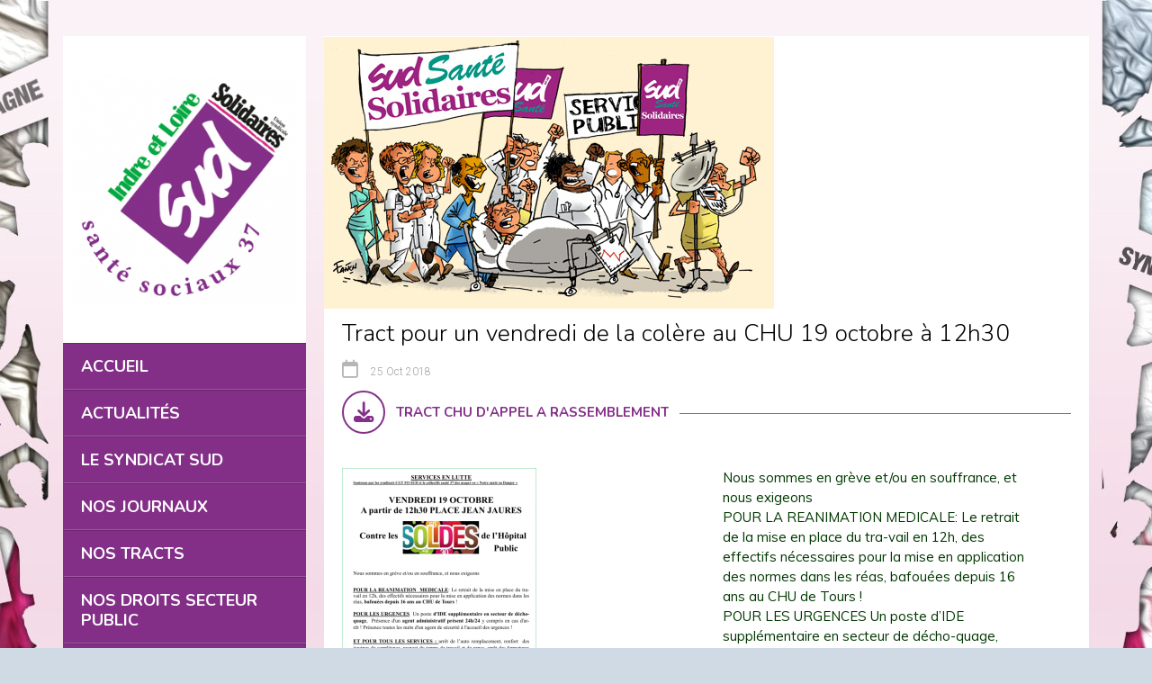

--- FILE ---
content_type: text/html; charset=UTF-8
request_url: https://sudsantesociaux37.org/783-2/
body_size: 14587
content:
<!DOCTYPE html>
<!--[if IE 8]> 	<html class="no-js lt-ie9" lang="en"> <![endif]-->
<!--[if gt IE 8]><!--> <html class="no-js" lang="fr-FR"> <!--<![endif]-->
<head>
<meta name="viewport" content="width=device-width, initial-scale=1, maximum-scale=1" />
<link rel="pingback" href="https://sudsantesociaux37.org/xmlrpc.php" />  
<!--[if lt IE 9]>
<script src="https://sudsantesociaux37.org/wp-content/themes/unik/js/html5.js"></script>
<link rel="stylesheet" href="https://sudsantesociaux37.org/wp-content/themes/unik/css/ie8.css" type="text/css" media="screen">
<![endif]-->
<meta name='robots' content='index, follow, max-image-preview:large, max-snippet:-1, max-video-preview:-1' />
<!-- This site is optimized with the Yoast SEO plugin v26.5 - https://yoast.com/wordpress/plugins/seo/ -->
<title>Tract pour un vendredi de la colère au CHU 19 octobre à 12h30 - Sud Sante Sociaux 37</title>
<link rel="canonical" href="https://sudsantesociaux37.org/783-2/" />
<meta property="og:locale" content="fr_FR" />
<meta property="og:type" content="article" />
<meta property="og:title" content="Tract pour un vendredi de la colère au CHU 19 octobre à 12h30 - Sud Sante Sociaux 37" />
<meta property="og:description" content="Le tract d&#039;appel à un vendredi de la colère pour soutenir les services mobilisés du CHU. Vendredi 19 octobre, à 12h30 place Jean Jaurès." />
<meta property="og:url" content="https://sudsantesociaux37.org/783-2/" />
<meta property="og:site_name" content="Sud Sante Sociaux 37" />
<meta property="article:published_time" content="2018-10-25T14:26:35+00:00" />
<meta property="article:modified_time" content="2018-10-29T13:29:12+00:00" />
<meta property="og:image" content="https://sudsantesociaux37.org/wp-content/uploads/2018/10/arton924-066e3-da713.jpg" />
<meta property="og:image:width" content="500" />
<meta property="og:image:height" content="302" />
<meta property="og:image:type" content="image/jpeg" />
<meta name="author" content="Charlie Mongault" />
<meta name="twitter:card" content="summary_large_image" />
<script type="application/ld+json" class="yoast-schema-graph">{"@context":"https://schema.org","@graph":[{"@type":"Article","@id":"https://sudsantesociaux37.org/783-2/#article","isPartOf":{"@id":"https://sudsantesociaux37.org/783-2/"},"author":{"name":"Charlie Mongault","@id":"https://sudsantesociaux37.org/#/schema/person/15c5cd3784da6e498b5e2cd1dbaaab89"},"headline":"Tract pour un vendredi de la colère au CHU 19 octobre à 12h30","datePublished":"2018-10-25T14:26:35+00:00","dateModified":"2018-10-29T13:29:12+00:00","mainEntityOfPage":{"@id":"https://sudsantesociaux37.org/783-2/"},"wordCount":338,"publisher":{"@id":"https://sudsantesociaux37.org/#organization"},"image":{"@id":"https://sudsantesociaux37.org/783-2/#primaryimage"},"thumbnailUrl":"https://sudsantesociaux37.org/wp-content/uploads/2018/10/arton924-066e3-da713.jpg","articleSection":["Public","Tract CHU","Tract Manifs et Mobilisations","Tract Secteur Public"],"inLanguage":"fr-FR"},{"@type":"WebPage","@id":"https://sudsantesociaux37.org/783-2/","url":"https://sudsantesociaux37.org/783-2/","name":"Tract pour un vendredi de la colère au CHU 19 octobre à 12h30 - Sud Sante Sociaux 37","isPartOf":{"@id":"https://sudsantesociaux37.org/#website"},"primaryImageOfPage":{"@id":"https://sudsantesociaux37.org/783-2/#primaryimage"},"image":{"@id":"https://sudsantesociaux37.org/783-2/#primaryimage"},"thumbnailUrl":"https://sudsantesociaux37.org/wp-content/uploads/2018/10/arton924-066e3-da713.jpg","datePublished":"2018-10-25T14:26:35+00:00","dateModified":"2018-10-29T13:29:12+00:00","breadcrumb":{"@id":"https://sudsantesociaux37.org/783-2/#breadcrumb"},"inLanguage":"fr-FR","potentialAction":[{"@type":"ReadAction","target":["https://sudsantesociaux37.org/783-2/"]}]},{"@type":"ImageObject","inLanguage":"fr-FR","@id":"https://sudsantesociaux37.org/783-2/#primaryimage","url":"https://sudsantesociaux37.org/wp-content/uploads/2018/10/arton924-066e3-da713.jpg","contentUrl":"https://sudsantesociaux37.org/wp-content/uploads/2018/10/arton924-066e3-da713.jpg","width":500,"height":302},{"@type":"BreadcrumbList","@id":"https://sudsantesociaux37.org/783-2/#breadcrumb","itemListElement":[{"@type":"ListItem","position":1,"name":"Accueil","item":"https://sudsantesociaux37.org/"},{"@type":"ListItem","position":2,"name":"Tract pour un vendredi de la colère au CHU 19 octobre à 12h30"}]},{"@type":"WebSite","@id":"https://sudsantesociaux37.org/#website","url":"https://sudsantesociaux37.org/","name":"Sud Sante Sociaux 37","description":"Solidaires Unitaires Démocratiques","publisher":{"@id":"https://sudsantesociaux37.org/#organization"},"potentialAction":[{"@type":"SearchAction","target":{"@type":"EntryPoint","urlTemplate":"https://sudsantesociaux37.org/?s={search_term_string}"},"query-input":{"@type":"PropertyValueSpecification","valueRequired":true,"valueName":"search_term_string"}}],"inLanguage":"fr-FR"},{"@type":"Organization","@id":"https://sudsantesociaux37.org/#organization","name":"Sud Santé Sociaux 37","url":"https://sudsantesociaux37.org/","logo":{"@type":"ImageObject","inLanguage":"fr-FR","@id":"https://sudsantesociaux37.org/#/schema/logo/image/","url":"https://sudsantesociaux37.org/wp-content/uploads/2018/09/logo-sud-sante-sociaux37.png","contentUrl":"https://sudsantesociaux37.org/wp-content/uploads/2018/09/logo-sud-sante-sociaux37.png","width":500,"height":514,"caption":"Sud Santé Sociaux 37"},"image":{"@id":"https://sudsantesociaux37.org/#/schema/logo/image/"}},{"@type":"Person","@id":"https://sudsantesociaux37.org/#/schema/person/15c5cd3784da6e498b5e2cd1dbaaab89","name":"Charlie Mongault","image":{"@type":"ImageObject","inLanguage":"fr-FR","@id":"https://sudsantesociaux37.org/#/schema/person/image/","url":"https://secure.gravatar.com/avatar/888e08ad6f201e84f4600b8b6ad6ef39cbcb4ffc86e4931675adfa6424984dba?s=96&d=mm&r=g","contentUrl":"https://secure.gravatar.com/avatar/888e08ad6f201e84f4600b8b6ad6ef39cbcb4ffc86e4931675adfa6424984dba?s=96&d=mm&r=g","caption":"Charlie Mongault"},"url":"https://sudsantesociaux37.org/author/charlie/"}]}</script>
<!-- / Yoast SEO plugin. -->
<link rel='dns-prefetch' href='//fonts.googleapis.com' />
<link rel="alternate" type="application/rss+xml" title="Sud Sante Sociaux 37 &raquo; Flux" href="https://sudsantesociaux37.org/feed/" />
<link rel="alternate" type="application/rss+xml" title="Sud Sante Sociaux 37 &raquo; Flux des commentaires" href="https://sudsantesociaux37.org/comments/feed/" />
<link rel="alternate" title="oEmbed (JSON)" type="application/json+oembed" href="https://sudsantesociaux37.org/wp-json/oembed/1.0/embed?url=https%3A%2F%2Fsudsantesociaux37.org%2F783-2%2F" />
<link rel="alternate" title="oEmbed (XML)" type="text/xml+oembed" href="https://sudsantesociaux37.org/wp-json/oembed/1.0/embed?url=https%3A%2F%2Fsudsantesociaux37.org%2F783-2%2F&#038;format=xml" />
<style id='wp-img-auto-sizes-contain-inline-css' type='text/css'>
img:is([sizes=auto i],[sizes^="auto," i]){contain-intrinsic-size:3000px 1500px}
/*# sourceURL=wp-img-auto-sizes-contain-inline-css */
</style>
<style id='wp-block-library-inline-css' type='text/css'>
:root{--wp-block-synced-color:#7a00df;--wp-block-synced-color--rgb:122,0,223;--wp-bound-block-color:var(--wp-block-synced-color);--wp-editor-canvas-background:#ddd;--wp-admin-theme-color:#007cba;--wp-admin-theme-color--rgb:0,124,186;--wp-admin-theme-color-darker-10:#006ba1;--wp-admin-theme-color-darker-10--rgb:0,107,160.5;--wp-admin-theme-color-darker-20:#005a87;--wp-admin-theme-color-darker-20--rgb:0,90,135;--wp-admin-border-width-focus:2px}@media (min-resolution:192dpi){:root{--wp-admin-border-width-focus:1.5px}}.wp-element-button{cursor:pointer}:root .has-very-light-gray-background-color{background-color:#eee}:root .has-very-dark-gray-background-color{background-color:#313131}:root .has-very-light-gray-color{color:#eee}:root .has-very-dark-gray-color{color:#313131}:root .has-vivid-green-cyan-to-vivid-cyan-blue-gradient-background{background:linear-gradient(135deg,#00d084,#0693e3)}:root .has-purple-crush-gradient-background{background:linear-gradient(135deg,#34e2e4,#4721fb 50%,#ab1dfe)}:root .has-hazy-dawn-gradient-background{background:linear-gradient(135deg,#faaca8,#dad0ec)}:root .has-subdued-olive-gradient-background{background:linear-gradient(135deg,#fafae1,#67a671)}:root .has-atomic-cream-gradient-background{background:linear-gradient(135deg,#fdd79a,#004a59)}:root .has-nightshade-gradient-background{background:linear-gradient(135deg,#330968,#31cdcf)}:root .has-midnight-gradient-background{background:linear-gradient(135deg,#020381,#2874fc)}:root{--wp--preset--font-size--normal:16px;--wp--preset--font-size--huge:42px}.has-regular-font-size{font-size:1em}.has-larger-font-size{font-size:2.625em}.has-normal-font-size{font-size:var(--wp--preset--font-size--normal)}.has-huge-font-size{font-size:var(--wp--preset--font-size--huge)}.has-text-align-center{text-align:center}.has-text-align-left{text-align:left}.has-text-align-right{text-align:right}.has-fit-text{white-space:nowrap!important}#end-resizable-editor-section{display:none}.aligncenter{clear:both}.items-justified-left{justify-content:flex-start}.items-justified-center{justify-content:center}.items-justified-right{justify-content:flex-end}.items-justified-space-between{justify-content:space-between}.screen-reader-text{border:0;clip-path:inset(50%);height:1px;margin:-1px;overflow:hidden;padding:0;position:absolute;width:1px;word-wrap:normal!important}.screen-reader-text:focus{background-color:#ddd;clip-path:none;color:#444;display:block;font-size:1em;height:auto;left:5px;line-height:normal;padding:15px 23px 14px;text-decoration:none;top:5px;width:auto;z-index:100000}html :where(.has-border-color){border-style:solid}html :where([style*=border-top-color]){border-top-style:solid}html :where([style*=border-right-color]){border-right-style:solid}html :where([style*=border-bottom-color]){border-bottom-style:solid}html :where([style*=border-left-color]){border-left-style:solid}html :where([style*=border-width]){border-style:solid}html :where([style*=border-top-width]){border-top-style:solid}html :where([style*=border-right-width]){border-right-style:solid}html :where([style*=border-bottom-width]){border-bottom-style:solid}html :where([style*=border-left-width]){border-left-style:solid}html :where(img[class*=wp-image-]){height:auto;max-width:100%}:where(figure){margin:0 0 1em}html :where(.is-position-sticky){--wp-admin--admin-bar--position-offset:var(--wp-admin--admin-bar--height,0px)}@media screen and (max-width:600px){html :where(.is-position-sticky){--wp-admin--admin-bar--position-offset:0px}}
/*# sourceURL=wp-block-library-inline-css */
</style><style id='wp-block-button-inline-css' type='text/css'>
.wp-block-button__link{align-content:center;box-sizing:border-box;cursor:pointer;display:inline-block;height:100%;text-align:center;word-break:break-word}.wp-block-button__link.aligncenter{text-align:center}.wp-block-button__link.alignright{text-align:right}:where(.wp-block-button__link){border-radius:9999px;box-shadow:none;padding:calc(.667em + 2px) calc(1.333em + 2px);text-decoration:none}.wp-block-button[style*=text-decoration] .wp-block-button__link{text-decoration:inherit}.wp-block-buttons>.wp-block-button.has-custom-width{max-width:none}.wp-block-buttons>.wp-block-button.has-custom-width .wp-block-button__link{width:100%}.wp-block-buttons>.wp-block-button.has-custom-font-size .wp-block-button__link{font-size:inherit}.wp-block-buttons>.wp-block-button.wp-block-button__width-25{width:calc(25% - var(--wp--style--block-gap, .5em)*.75)}.wp-block-buttons>.wp-block-button.wp-block-button__width-50{width:calc(50% - var(--wp--style--block-gap, .5em)*.5)}.wp-block-buttons>.wp-block-button.wp-block-button__width-75{width:calc(75% - var(--wp--style--block-gap, .5em)*.25)}.wp-block-buttons>.wp-block-button.wp-block-button__width-100{flex-basis:100%;width:100%}.wp-block-buttons.is-vertical>.wp-block-button.wp-block-button__width-25{width:25%}.wp-block-buttons.is-vertical>.wp-block-button.wp-block-button__width-50{width:50%}.wp-block-buttons.is-vertical>.wp-block-button.wp-block-button__width-75{width:75%}.wp-block-button.is-style-squared,.wp-block-button__link.wp-block-button.is-style-squared{border-radius:0}.wp-block-button.no-border-radius,.wp-block-button__link.no-border-radius{border-radius:0!important}:root :where(.wp-block-button .wp-block-button__link.is-style-outline),:root :where(.wp-block-button.is-style-outline>.wp-block-button__link){border:2px solid;padding:.667em 1.333em}:root :where(.wp-block-button .wp-block-button__link.is-style-outline:not(.has-text-color)),:root :where(.wp-block-button.is-style-outline>.wp-block-button__link:not(.has-text-color)){color:currentColor}:root :where(.wp-block-button .wp-block-button__link.is-style-outline:not(.has-background)),:root :where(.wp-block-button.is-style-outline>.wp-block-button__link:not(.has-background)){background-color:initial;background-image:none}
/*# sourceURL=https://sudsantesociaux37.org/wp-includes/blocks/button/style.min.css */
</style>
<style id='wp-block-heading-inline-css' type='text/css'>
h1:where(.wp-block-heading).has-background,h2:where(.wp-block-heading).has-background,h3:where(.wp-block-heading).has-background,h4:where(.wp-block-heading).has-background,h5:where(.wp-block-heading).has-background,h6:where(.wp-block-heading).has-background{padding:1.25em 2.375em}h1.has-text-align-left[style*=writing-mode]:where([style*=vertical-lr]),h1.has-text-align-right[style*=writing-mode]:where([style*=vertical-rl]),h2.has-text-align-left[style*=writing-mode]:where([style*=vertical-lr]),h2.has-text-align-right[style*=writing-mode]:where([style*=vertical-rl]),h3.has-text-align-left[style*=writing-mode]:where([style*=vertical-lr]),h3.has-text-align-right[style*=writing-mode]:where([style*=vertical-rl]),h4.has-text-align-left[style*=writing-mode]:where([style*=vertical-lr]),h4.has-text-align-right[style*=writing-mode]:where([style*=vertical-rl]),h5.has-text-align-left[style*=writing-mode]:where([style*=vertical-lr]),h5.has-text-align-right[style*=writing-mode]:where([style*=vertical-rl]),h6.has-text-align-left[style*=writing-mode]:where([style*=vertical-lr]),h6.has-text-align-right[style*=writing-mode]:where([style*=vertical-rl]){rotate:180deg}
/*# sourceURL=https://sudsantesociaux37.org/wp-includes/blocks/heading/style.min.css */
</style>
<style id='wp-block-buttons-inline-css' type='text/css'>
.wp-block-buttons{box-sizing:border-box}.wp-block-buttons.is-vertical{flex-direction:column}.wp-block-buttons.is-vertical>.wp-block-button:last-child{margin-bottom:0}.wp-block-buttons>.wp-block-button{display:inline-block;margin:0}.wp-block-buttons.is-content-justification-left{justify-content:flex-start}.wp-block-buttons.is-content-justification-left.is-vertical{align-items:flex-start}.wp-block-buttons.is-content-justification-center{justify-content:center}.wp-block-buttons.is-content-justification-center.is-vertical{align-items:center}.wp-block-buttons.is-content-justification-right{justify-content:flex-end}.wp-block-buttons.is-content-justification-right.is-vertical{align-items:flex-end}.wp-block-buttons.is-content-justification-space-between{justify-content:space-between}.wp-block-buttons.aligncenter{text-align:center}.wp-block-buttons:not(.is-content-justification-space-between,.is-content-justification-right,.is-content-justification-left,.is-content-justification-center) .wp-block-button.aligncenter{margin-left:auto;margin-right:auto;width:100%}.wp-block-buttons[style*=text-decoration] .wp-block-button,.wp-block-buttons[style*=text-decoration] .wp-block-button__link{text-decoration:inherit}.wp-block-buttons.has-custom-font-size .wp-block-button__link{font-size:inherit}.wp-block-buttons .wp-block-button__link{width:100%}.wp-block-button.aligncenter{text-align:center}
/*# sourceURL=https://sudsantesociaux37.org/wp-includes/blocks/buttons/style.min.css */
</style>
<style id='wp-block-columns-inline-css' type='text/css'>
.wp-block-columns{box-sizing:border-box;display:flex;flex-wrap:wrap!important}@media (min-width:782px){.wp-block-columns{flex-wrap:nowrap!important}}.wp-block-columns{align-items:normal!important}.wp-block-columns.are-vertically-aligned-top{align-items:flex-start}.wp-block-columns.are-vertically-aligned-center{align-items:center}.wp-block-columns.are-vertically-aligned-bottom{align-items:flex-end}@media (max-width:781px){.wp-block-columns:not(.is-not-stacked-on-mobile)>.wp-block-column{flex-basis:100%!important}}@media (min-width:782px){.wp-block-columns:not(.is-not-stacked-on-mobile)>.wp-block-column{flex-basis:0;flex-grow:1}.wp-block-columns:not(.is-not-stacked-on-mobile)>.wp-block-column[style*=flex-basis]{flex-grow:0}}.wp-block-columns.is-not-stacked-on-mobile{flex-wrap:nowrap!important}.wp-block-columns.is-not-stacked-on-mobile>.wp-block-column{flex-basis:0;flex-grow:1}.wp-block-columns.is-not-stacked-on-mobile>.wp-block-column[style*=flex-basis]{flex-grow:0}:where(.wp-block-columns){margin-bottom:1.75em}:where(.wp-block-columns.has-background){padding:1.25em 2.375em}.wp-block-column{flex-grow:1;min-width:0;overflow-wrap:break-word;word-break:break-word}.wp-block-column.is-vertically-aligned-top{align-self:flex-start}.wp-block-column.is-vertically-aligned-center{align-self:center}.wp-block-column.is-vertically-aligned-bottom{align-self:flex-end}.wp-block-column.is-vertically-aligned-stretch{align-self:stretch}.wp-block-column.is-vertically-aligned-bottom,.wp-block-column.is-vertically-aligned-center,.wp-block-column.is-vertically-aligned-top{width:100%}
/*# sourceURL=https://sudsantesociaux37.org/wp-includes/blocks/columns/style.min.css */
</style>
<style id='wp-block-group-inline-css' type='text/css'>
.wp-block-group{box-sizing:border-box}:where(.wp-block-group.wp-block-group-is-layout-constrained){position:relative}
/*# sourceURL=https://sudsantesociaux37.org/wp-includes/blocks/group/style.min.css */
</style>
<style id='wp-block-paragraph-inline-css' type='text/css'>
.is-small-text{font-size:.875em}.is-regular-text{font-size:1em}.is-large-text{font-size:2.25em}.is-larger-text{font-size:3em}.has-drop-cap:not(:focus):first-letter{float:left;font-size:8.4em;font-style:normal;font-weight:100;line-height:.68;margin:.05em .1em 0 0;text-transform:uppercase}body.rtl .has-drop-cap:not(:focus):first-letter{float:none;margin-left:.1em}p.has-drop-cap.has-background{overflow:hidden}:root :where(p.has-background){padding:1.25em 2.375em}:where(p.has-text-color:not(.has-link-color)) a{color:inherit}p.has-text-align-left[style*="writing-mode:vertical-lr"],p.has-text-align-right[style*="writing-mode:vertical-rl"]{rotate:180deg}
/*# sourceURL=https://sudsantesociaux37.org/wp-includes/blocks/paragraph/style.min.css */
</style>
<style id='wp-block-separator-inline-css' type='text/css'>
@charset "UTF-8";.wp-block-separator{border:none;border-top:2px solid}:root :where(.wp-block-separator.is-style-dots){height:auto;line-height:1;text-align:center}:root :where(.wp-block-separator.is-style-dots):before{color:currentColor;content:"···";font-family:serif;font-size:1.5em;letter-spacing:2em;padding-left:2em}.wp-block-separator.is-style-dots{background:none!important;border:none!important}
/*# sourceURL=https://sudsantesociaux37.org/wp-includes/blocks/separator/style.min.css */
</style>
<style id='global-styles-inline-css' type='text/css'>
:root{--wp--preset--aspect-ratio--square: 1;--wp--preset--aspect-ratio--4-3: 4/3;--wp--preset--aspect-ratio--3-4: 3/4;--wp--preset--aspect-ratio--3-2: 3/2;--wp--preset--aspect-ratio--2-3: 2/3;--wp--preset--aspect-ratio--16-9: 16/9;--wp--preset--aspect-ratio--9-16: 9/16;--wp--preset--color--black: #000000;--wp--preset--color--cyan-bluish-gray: #abb8c3;--wp--preset--color--white: #ffffff;--wp--preset--color--pale-pink: #f78da7;--wp--preset--color--vivid-red: #cf2e2e;--wp--preset--color--luminous-vivid-orange: #ff6900;--wp--preset--color--luminous-vivid-amber: #fcb900;--wp--preset--color--light-green-cyan: #7bdcb5;--wp--preset--color--vivid-green-cyan: #00d084;--wp--preset--color--pale-cyan-blue: #8ed1fc;--wp--preset--color--vivid-cyan-blue: #0693e3;--wp--preset--color--vivid-purple: #9b51e0;--wp--preset--gradient--vivid-cyan-blue-to-vivid-purple: linear-gradient(135deg,rgb(6,147,227) 0%,rgb(155,81,224) 100%);--wp--preset--gradient--light-green-cyan-to-vivid-green-cyan: linear-gradient(135deg,rgb(122,220,180) 0%,rgb(0,208,130) 100%);--wp--preset--gradient--luminous-vivid-amber-to-luminous-vivid-orange: linear-gradient(135deg,rgb(252,185,0) 0%,rgb(255,105,0) 100%);--wp--preset--gradient--luminous-vivid-orange-to-vivid-red: linear-gradient(135deg,rgb(255,105,0) 0%,rgb(207,46,46) 100%);--wp--preset--gradient--very-light-gray-to-cyan-bluish-gray: linear-gradient(135deg,rgb(238,238,238) 0%,rgb(169,184,195) 100%);--wp--preset--gradient--cool-to-warm-spectrum: linear-gradient(135deg,rgb(74,234,220) 0%,rgb(151,120,209) 20%,rgb(207,42,186) 40%,rgb(238,44,130) 60%,rgb(251,105,98) 80%,rgb(254,248,76) 100%);--wp--preset--gradient--blush-light-purple: linear-gradient(135deg,rgb(255,206,236) 0%,rgb(152,150,240) 100%);--wp--preset--gradient--blush-bordeaux: linear-gradient(135deg,rgb(254,205,165) 0%,rgb(254,45,45) 50%,rgb(107,0,62) 100%);--wp--preset--gradient--luminous-dusk: linear-gradient(135deg,rgb(255,203,112) 0%,rgb(199,81,192) 50%,rgb(65,88,208) 100%);--wp--preset--gradient--pale-ocean: linear-gradient(135deg,rgb(255,245,203) 0%,rgb(182,227,212) 50%,rgb(51,167,181) 100%);--wp--preset--gradient--electric-grass: linear-gradient(135deg,rgb(202,248,128) 0%,rgb(113,206,126) 100%);--wp--preset--gradient--midnight: linear-gradient(135deg,rgb(2,3,129) 0%,rgb(40,116,252) 100%);--wp--preset--font-size--small: 13px;--wp--preset--font-size--medium: 20px;--wp--preset--font-size--large: 36px;--wp--preset--font-size--x-large: 42px;--wp--preset--spacing--20: 0.44rem;--wp--preset--spacing--30: 0.67rem;--wp--preset--spacing--40: 1rem;--wp--preset--spacing--50: 1.5rem;--wp--preset--spacing--60: 2.25rem;--wp--preset--spacing--70: 3.38rem;--wp--preset--spacing--80: 5.06rem;--wp--preset--shadow--natural: 6px 6px 9px rgba(0, 0, 0, 0.2);--wp--preset--shadow--deep: 12px 12px 50px rgba(0, 0, 0, 0.4);--wp--preset--shadow--sharp: 6px 6px 0px rgba(0, 0, 0, 0.2);--wp--preset--shadow--outlined: 6px 6px 0px -3px rgb(255, 255, 255), 6px 6px rgb(0, 0, 0);--wp--preset--shadow--crisp: 6px 6px 0px rgb(0, 0, 0);}:where(.is-layout-flex){gap: 0.5em;}:where(.is-layout-grid){gap: 0.5em;}body .is-layout-flex{display: flex;}.is-layout-flex{flex-wrap: wrap;align-items: center;}.is-layout-flex > :is(*, div){margin: 0;}body .is-layout-grid{display: grid;}.is-layout-grid > :is(*, div){margin: 0;}:where(.wp-block-columns.is-layout-flex){gap: 2em;}:where(.wp-block-columns.is-layout-grid){gap: 2em;}:where(.wp-block-post-template.is-layout-flex){gap: 1.25em;}:where(.wp-block-post-template.is-layout-grid){gap: 1.25em;}.has-black-color{color: var(--wp--preset--color--black) !important;}.has-cyan-bluish-gray-color{color: var(--wp--preset--color--cyan-bluish-gray) !important;}.has-white-color{color: var(--wp--preset--color--white) !important;}.has-pale-pink-color{color: var(--wp--preset--color--pale-pink) !important;}.has-vivid-red-color{color: var(--wp--preset--color--vivid-red) !important;}.has-luminous-vivid-orange-color{color: var(--wp--preset--color--luminous-vivid-orange) !important;}.has-luminous-vivid-amber-color{color: var(--wp--preset--color--luminous-vivid-amber) !important;}.has-light-green-cyan-color{color: var(--wp--preset--color--light-green-cyan) !important;}.has-vivid-green-cyan-color{color: var(--wp--preset--color--vivid-green-cyan) !important;}.has-pale-cyan-blue-color{color: var(--wp--preset--color--pale-cyan-blue) !important;}.has-vivid-cyan-blue-color{color: var(--wp--preset--color--vivid-cyan-blue) !important;}.has-vivid-purple-color{color: var(--wp--preset--color--vivid-purple) !important;}.has-black-background-color{background-color: var(--wp--preset--color--black) !important;}.has-cyan-bluish-gray-background-color{background-color: var(--wp--preset--color--cyan-bluish-gray) !important;}.has-white-background-color{background-color: var(--wp--preset--color--white) !important;}.has-pale-pink-background-color{background-color: var(--wp--preset--color--pale-pink) !important;}.has-vivid-red-background-color{background-color: var(--wp--preset--color--vivid-red) !important;}.has-luminous-vivid-orange-background-color{background-color: var(--wp--preset--color--luminous-vivid-orange) !important;}.has-luminous-vivid-amber-background-color{background-color: var(--wp--preset--color--luminous-vivid-amber) !important;}.has-light-green-cyan-background-color{background-color: var(--wp--preset--color--light-green-cyan) !important;}.has-vivid-green-cyan-background-color{background-color: var(--wp--preset--color--vivid-green-cyan) !important;}.has-pale-cyan-blue-background-color{background-color: var(--wp--preset--color--pale-cyan-blue) !important;}.has-vivid-cyan-blue-background-color{background-color: var(--wp--preset--color--vivid-cyan-blue) !important;}.has-vivid-purple-background-color{background-color: var(--wp--preset--color--vivid-purple) !important;}.has-black-border-color{border-color: var(--wp--preset--color--black) !important;}.has-cyan-bluish-gray-border-color{border-color: var(--wp--preset--color--cyan-bluish-gray) !important;}.has-white-border-color{border-color: var(--wp--preset--color--white) !important;}.has-pale-pink-border-color{border-color: var(--wp--preset--color--pale-pink) !important;}.has-vivid-red-border-color{border-color: var(--wp--preset--color--vivid-red) !important;}.has-luminous-vivid-orange-border-color{border-color: var(--wp--preset--color--luminous-vivid-orange) !important;}.has-luminous-vivid-amber-border-color{border-color: var(--wp--preset--color--luminous-vivid-amber) !important;}.has-light-green-cyan-border-color{border-color: var(--wp--preset--color--light-green-cyan) !important;}.has-vivid-green-cyan-border-color{border-color: var(--wp--preset--color--vivid-green-cyan) !important;}.has-pale-cyan-blue-border-color{border-color: var(--wp--preset--color--pale-cyan-blue) !important;}.has-vivid-cyan-blue-border-color{border-color: var(--wp--preset--color--vivid-cyan-blue) !important;}.has-vivid-purple-border-color{border-color: var(--wp--preset--color--vivid-purple) !important;}.has-vivid-cyan-blue-to-vivid-purple-gradient-background{background: var(--wp--preset--gradient--vivid-cyan-blue-to-vivid-purple) !important;}.has-light-green-cyan-to-vivid-green-cyan-gradient-background{background: var(--wp--preset--gradient--light-green-cyan-to-vivid-green-cyan) !important;}.has-luminous-vivid-amber-to-luminous-vivid-orange-gradient-background{background: var(--wp--preset--gradient--luminous-vivid-amber-to-luminous-vivid-orange) !important;}.has-luminous-vivid-orange-to-vivid-red-gradient-background{background: var(--wp--preset--gradient--luminous-vivid-orange-to-vivid-red) !important;}.has-very-light-gray-to-cyan-bluish-gray-gradient-background{background: var(--wp--preset--gradient--very-light-gray-to-cyan-bluish-gray) !important;}.has-cool-to-warm-spectrum-gradient-background{background: var(--wp--preset--gradient--cool-to-warm-spectrum) !important;}.has-blush-light-purple-gradient-background{background: var(--wp--preset--gradient--blush-light-purple) !important;}.has-blush-bordeaux-gradient-background{background: var(--wp--preset--gradient--blush-bordeaux) !important;}.has-luminous-dusk-gradient-background{background: var(--wp--preset--gradient--luminous-dusk) !important;}.has-pale-ocean-gradient-background{background: var(--wp--preset--gradient--pale-ocean) !important;}.has-electric-grass-gradient-background{background: var(--wp--preset--gradient--electric-grass) !important;}.has-midnight-gradient-background{background: var(--wp--preset--gradient--midnight) !important;}.has-small-font-size{font-size: var(--wp--preset--font-size--small) !important;}.has-medium-font-size{font-size: var(--wp--preset--font-size--medium) !important;}.has-large-font-size{font-size: var(--wp--preset--font-size--large) !important;}.has-x-large-font-size{font-size: var(--wp--preset--font-size--x-large) !important;}
:where(.wp-block-columns.is-layout-flex){gap: 2em;}:where(.wp-block-columns.is-layout-grid){gap: 2em;}
/*# sourceURL=global-styles-inline-css */
</style>
<style id='core-block-supports-inline-css' type='text/css'>
.wp-container-core-columns-is-layout-9d6595d7{flex-wrap:nowrap;}
/*# sourceURL=core-block-supports-inline-css */
</style>
<style id='classic-theme-styles-inline-css' type='text/css'>
/*! This file is auto-generated */
.wp-block-button__link{color:#fff;background-color:#32373c;border-radius:9999px;box-shadow:none;text-decoration:none;padding:calc(.667em + 2px) calc(1.333em + 2px);font-size:1.125em}.wp-block-file__button{background:#32373c;color:#fff;text-decoration:none}
/*# sourceURL=/wp-includes/css/classic-themes.min.css */
</style>
<!-- <link rel='stylesheet' id='plugin-styles-css' href='https://sudsantesociaux37.org/wp-content/themes/unik/css/plugins.css?ver=c2127a259d34f90a9dde0a4c3edf3d2d' type='text/css' media='all' /> -->
<!-- <link rel='stylesheet' id='main-styles-css' href='https://sudsantesociaux37.org/wp-content/themes/unik/style.css?ver=c2127a259d34f90a9dde0a4c3edf3d2d' type='text/css' media='all' /> -->
<!-- <link rel='stylesheet' id='skin-styles-css' href='https://sudsantesociaux37.org/wp-content/themes/unik/css/skins/skin2/style.css?ver=c2127a259d34f90a9dde0a4c3edf3d2d' type='text/css' media='all' /> -->
<!-- <link rel='stylesheet' id='dynamic-styles-css' href='https://sudsantesociaux37.org/wp-content/themes/unik/css/dynamic-styles.php?ver=c2127a259d34f90a9dde0a4c3edf3d2d' type='text/css' media='all' /> -->
<link rel="stylesheet" type="text/css" href="//sudsantesociaux37.org/wp-content/cache/wpfc-minified/efvg51in/e3ytp.css" media="all"/>
<link rel='stylesheet' id='unik-roboto-css' href='https://fonts.googleapis.com/css?family=Roboto%3A400%2C100%2C100italic%2C300%2C300italic%2C400italic%2C500%2C500italic%2C700%2C700italic&#038;ver=c2127a259d34f90a9dde0a4c3edf3d2d' type='text/css' media='all' />
<link rel='stylesheet' id='unik-opensans-css' href='https://fonts.googleapis.com/css?family=Open+Sans%3A300italic%2C400italic%2C600italic%2C700italic%2C400%2C700%2C600%2C300&#038;ver=c2127a259d34f90a9dde0a4c3edf3d2d' type='text/css' media='all' />
<!-- <link rel='stylesheet' id='slb_core-css' href='https://sudsantesociaux37.org/wp-content/plugins/simple-lightbox/client/css/app.css?ver=2.9.4' type='text/css' media='all' /> -->
<!-- <link rel='stylesheet' id='js_composer_front-css' href='https://sudsantesociaux37.org/wp-content/plugins/js_composer/assets/css/js_composer.min.css?ver=8.7.2' type='text/css' media='all' /> -->
<!-- <link rel='stylesheet' id='js_composer_custom_css-css' href='//sudsantesociaux37.org/wp-content/uploads/js_composer/custom.css?ver=8.7.2' type='text/css' media='all' /> -->
<link rel="stylesheet" type="text/css" href="//sudsantesociaux37.org/wp-content/cache/wpfc-minified/f4ijfvev/e3yt8.css" media="all"/>
<style id='rocket-lazyload-inline-css' type='text/css'>
.rll-youtube-player{position:relative;padding-bottom:56.23%;height:0;overflow:hidden;max-width:100%;}.rll-youtube-player:focus-within{outline: 2px solid currentColor;outline-offset: 5px;}.rll-youtube-player iframe{position:absolute;top:0;left:0;width:100%;height:100%;z-index:100;background:0 0}.rll-youtube-player img{bottom:0;display:block;left:0;margin:auto;max-width:100%;width:100%;position:absolute;right:0;top:0;border:none;height:auto;-webkit-transition:.4s all;-moz-transition:.4s all;transition:.4s all}.rll-youtube-player img:hover{-webkit-filter:brightness(75%)}.rll-youtube-player .play{height:100%;width:100%;left:0;top:0;position:absolute;background:url(https://sudsantesociaux37.org/wp-content/plugins/rocket-lazy-load/assets/img/youtube.png) no-repeat center;background-color: transparent !important;cursor:pointer;border:none;}
/*# sourceURL=rocket-lazyload-inline-css */
</style>
<script type="text/javascript" src="https://sudsantesociaux37.org/wp-includes/js/jquery/jquery.min.js?ver=3.7.1" id="jquery-core-js"></script>
<script type="text/javascript" src="https://sudsantesociaux37.org/wp-includes/js/jquery/jquery-migrate.min.js?ver=3.4.1" id="jquery-migrate-js"></script>
<script type="text/javascript" src="https://sudsantesociaux37.org/wp-content/themes/unik/js/bootstrap.js?ver=3.0.1" id="bootstrap-js"></script>
<script></script><link rel="https://api.w.org/" href="https://sudsantesociaux37.org/wp-json/" /><link rel="alternate" title="JSON" type="application/json" href="https://sudsantesociaux37.org/wp-json/wp/v2/posts/783" /><link rel="EditURI" type="application/rsd+xml" title="RSD" href="https://sudsantesociaux37.org/xmlrpc.php?rsd" />
<link rel='shortlink' href='https://sudsantesociaux37.org/?p=783' />
<style type="text/css">																												ul.main-menu li.active a, ul.main-menu li.current-menu-parent>a{
}
body, p, .blog-section.col1 .post-content, .single-post-content, .accord-content, .tab-content .tab-pane, .unik-section ul.feature-list li p, ul.feature-list li p,
.float-image-section .float-box p, .float-image-section .float-box, .features-section3 p, .accord-content p, .pow-section p, .float-image-section .cont-box p, .features-post p,
.vertical-tabs-box .tab-content .tab-pane p, .horizontal-tabs-box .tab-content .tab-pane p, .vertical-tabs-box .tab-content .tab-pane, .horizontal-tabs-box .tab-content .tab-pane{
font-family:Muli !important;			color:#003800;			font-size:15px ;			font-weight:500;					}
header a.logo{
}
header ul.main-menu li a{
font-family:Nunito !important;						font-size:18px;			font-weight:700;					}
h1, .pow-section h1, .features-section3 h1{
font-family:Nunito !important;			color:#000000;			font-size:30px ;			font-weight:700;					}
h2{
font-family:Nunito !important;						font-size:28px ;			font-weight:800;					}
h3{
font-family:Nunito !important;			color:#843089;						font-weight:500;					}
h4{
font-family:Nunito !important;			color:#843089;			font-size:23px ;			font-weight:700;					}
h5{
font-family:Nunito !important;			color:#00a841;			font-size:16px ;			font-weight:bold;					}
h6{
font-family:Nunito !important;			color:#843089;			font-size:16px ;								}
.banner h1 span{
}
.pager-line ul li a, .pager-line ul li{
}
.pager-line ul li:before{
}
#sidebar .sidebar-section.white-box h2{
font-family:Nunito !important;			color:#00a841;			font-size:30px ;			font-weight:700;					}
footer .up-footer h2{
}
</style><meta name="generator" content="Powered by WPBakery Page Builder - drag and drop page builder for WordPress."/>
<link rel="icon" href="https://sudsantesociaux37.org/wp-content/uploads/2019/01/cropped-2018.10.06-Icône-département-32x32.png" sizes="32x32" />
<link rel="icon" href="https://sudsantesociaux37.org/wp-content/uploads/2019/01/cropped-2018.10.06-Icône-département-192x192.png" sizes="192x192" />
<link rel="apple-touch-icon" href="https://sudsantesociaux37.org/wp-content/uploads/2019/01/cropped-2018.10.06-Icône-département-180x180.png" />
<meta name="msapplication-TileImage" content="https://sudsantesociaux37.org/wp-content/uploads/2019/01/cropped-2018.10.06-Icône-département-270x270.png" />
<style type="text/css" id="wp-custom-css">
#sidebar .sidebar-section.white-box h2 {
margin: 0 0 10px;
}
.mec-month-divider {
text-align: center;
margin: 10px 0 10px 0;
}
/* Cette partie est OK */
@keyframes load7 {
0%,
80%,
100% {
box-shadow: 0 2.5em 0 -1.3em rgba(131, 48, 137, 1);
}
40% {
box-shadow: 0 2.5em 0 0 rgba(131, 48, 137, 1);
}
}
.cfai-titre{
display:block;
border-bottom: 1px solid #000000;
text-align: left;
}
.cfai-div {
padding-left: 10px;
padding-right: 10px;
}
</style>
<style type="text/css" data-type="vc_shortcodes-custom-css">.vc_custom_1538553854965{margin-top: 50px !important;margin-bottom: 20px !important;}.vc_custom_1539611340161{padding-bottom: 40px !important;}.vc_custom_1540817235991{margin-right: 40px !important;}</style><noscript><style> .wpb_animate_when_almost_visible { opacity: 1; }</style></noscript><noscript><style id="rocket-lazyload-nojs-css">.rll-youtube-player, [data-lazy-src]{display:none !important;}</style></noscript><link rel='stylesheet' id='Muli-css' href='https://fonts.googleapis.com/css?family=Muli%3A300%2C300italic%2C400%2C400italic&#038;ver=c2127a259d34f90a9dde0a4c3edf3d2d' type='text/css' media='all' />
<link rel='stylesheet' id='Nunito-css' href='https://fonts.googleapis.com/css?family=Nunito%3A300%2C400%2C700&#038;ver=c2127a259d34f90a9dde0a4c3edf3d2d' type='text/css' media='all' />
<!-- <link rel='stylesheet' id='vc_font_awesome_5_shims-css' href='https://sudsantesociaux37.org/wp-content/plugins/js_composer/assets/lib/vendor/dist/@fortawesome/fontawesome-free/css/v4-shims.min.css?ver=8.7.2' type='text/css' media='all' /> -->
<!-- <link rel='stylesheet' id='vc_font_awesome_6-css' href='https://sudsantesociaux37.org/wp-content/plugins/js_composer/assets/lib/vendor/dist/@fortawesome/fontawesome-free/css/all.min.css?ver=8.7.2' type='text/css' media='all' /> -->
<link rel="stylesheet" type="text/css" href="//sudsantesociaux37.org/wp-content/cache/wpfc-minified/6l5rw6kz/e3yu8.css" media="all"/>
</head>
<body class="wp-singular post-template-default single single-post postid-783 single-format-standard wp-theme-unik wpb-js-composer js-comp-ver-8.7.2 vc_responsive" >
<div id="container" class="container " >
<div id="sidebar" class="">
<header class="sidebar-section">
<div class="header-logo">
<a href="https://sudsantesociaux37.org" id="logo" class="logo">
<img src="data:image/svg+xml,%3Csvg%20xmlns='http://www.w3.org/2000/svg'%20viewBox='0%200%200%200'%3E%3C/svg%3E" alt="Sud Sante Sociaux 37" id="logo-image"  data-lazy-src="https://sudsantesociaux37.org/wp-content/uploads/2018/09/logo-sud-sante-sociaux37-292x300.png" /><noscript><img src="https://sudsantesociaux37.org/wp-content/uploads/2018/09/logo-sud-sante-sociaux37-292x300.png" alt="Sud Sante Sociaux 37" id="logo-image"  /></noscript>
</a>
</div>
<a class="elemadded responsive-link" href="#">Menu</a>
<div class="navbar-wrapper">
<div class="navbar-vertical">
<ul id="menu-menu-1" class="main-menu"><li id="menu-item-443" class="menu-item menu-item-type-post_type menu-item-object-page menu-item-home menu-item-443"><a title="ACCUEIL" href="https://sudsantesociaux37.org/">ACCUEIL<span></span></a></li>
<li id="menu-item-20" class="menu-item menu-item-type-post_type menu-item-object-page menu-item-has-children menu-item-20 drop"><a title="ACTUALITÉS" href="https://sudsantesociaux37.org/actualites/">ACTUALITÉS <span></span></a>
<ul role="menu" class="drop-down">
<li id="menu-item-676" class="menu-item menu-item-type-post_type menu-item-object-page menu-item-676"><a title="du secteur Public" href="https://sudsantesociaux37.org/dans-le-public/">du secteur Public<span></span></a></li>
<li id="menu-item-675" class="menu-item menu-item-type-post_type menu-item-object-page menu-item-675"><a title="du secteur Privé" href="https://sudsantesociaux37.org/du-secteur-prive/">du secteur Privé<span></span></a></li>
</ul>
</li>
<li id="menu-item-530" class="menu-item menu-item-type-post_type menu-item-object-page menu-item-530"><a title="LE SYNDICAT SUD" href="https://sudsantesociaux37.org/le-syndicat/">LE SYNDICAT SUD<span></span></a></li>
<li id="menu-item-495" class="menu-item menu-item-type-post_type menu-item-object-page menu-item-495"><a title="NOS JOURNAUX" href="https://sudsantesociaux37.org/nos-journaux/">NOS JOURNAUX<span></span></a></li>
<li id="menu-item-599" class="menu-item menu-item-type-post_type menu-item-object-page menu-item-599"><a title="NOS TRACTS" href="https://sudsantesociaux37.org/nos-tracts/">NOS TRACTS<span></span></a></li>
<li id="menu-item-614" class="menu-item menu-item-type-post_type menu-item-object-page menu-item-614"><a title="NOS DROITS SECTEUR PUBLIC" href="https://sudsantesociaux37.org/connaitre-nos-droits-public/">NOS DROITS SECTEUR PUBLIC<span></span></a></li>
<li id="menu-item-613" class="menu-item menu-item-type-post_type menu-item-object-page menu-item-613"><a title="NOS DROITS SECTEUR PRIVÉ" href="https://sudsantesociaux37.org/connaitre-nos-droits-prive/">NOS DROITS SECTEUR PRIVÉ<span></span></a></li>
<li id="menu-item-39" class="menu-item menu-item-type-post_type menu-item-object-page menu-item-39"><a title="NOUS REJOINDRE" href="https://sudsantesociaux37.org/nous-rejoindre/">NOUS REJOINDRE<span></span></a></li>
<li id="menu-item-25" class="menu-item menu-item-type-post_type menu-item-object-page menu-item-25"><a title="NOUS CONTACTER" href="https://sudsantesociaux37.org/nous-contacter/">NOUS CONTACTER<span></span></a></li>
</ul>				</div>
</div>
<div id="search-2" class="sidebar-section white-box widget_search"><h2>Rechercher :</h2><form action="https://sudsantesociaux37.org/" method="get" id="search-bar" class="search-widget">
<input type="search" placeholder="Search here..." name="s" id="search" value="">
<button type="submit">
<i class="fa fa-search"></i>
</button>
</form></div>		</header>
</div>
<div id="content">
<div class="row">
<div class="col-md-12">
<div class="box-section banner-section">
<div class="banner">
</div>
</div>
</div>
</div>
<div class="page-section row">
<div class="col-md-12">
<div class="single-post-container post-format-standard">
<div class="post-media">
<img width="500" height="302" src="data:image/svg+xml,%3Csvg%20xmlns='http://www.w3.org/2000/svg'%20viewBox='0%200%20500%20302'%3E%3C/svg%3E" class="attachment-full size-full wp-post-image" alt="" decoding="async" data-lazy-srcset="https://sudsantesociaux37.org/wp-content/uploads/2018/10/arton924-066e3-da713.jpg 500w, https://sudsantesociaux37.org/wp-content/uploads/2018/10/arton924-066e3-da713-300x181.jpg 300w" data-lazy-sizes="auto, (max-width: 500px) 100vw, 500px" data-lazy-src="https://sudsantesociaux37.org/wp-content/uploads/2018/10/arton924-066e3-da713.jpg" /><noscript><img width="500" height="302" src="https://sudsantesociaux37.org/wp-content/uploads/2018/10/arton924-066e3-da713.jpg" class="attachment-full size-full wp-post-image" alt="" decoding="async" loading="lazy" srcset="https://sudsantesociaux37.org/wp-content/uploads/2018/10/arton924-066e3-da713.jpg 500w, https://sudsantesociaux37.org/wp-content/uploads/2018/10/arton924-066e3-da713-300x181.jpg 300w" sizes="auto, (max-width: 500px) 100vw, 500px" /></noscript>															</div>
<div class="single-post-content">
<h1>Tract pour un vendredi de la colère au CHU 19 octobre à 12h30</h1>
<ul class="post-tags">
<li>
<i class="fa fa-calendar-o"></i>
<span>25 Oct 2018</span>
</li>
</ul>
<div class="wpb-content-wrapper"><div class="vc_row wpb_row vc_row-fluid"><div class="wpb_column vc_column_container vc_col-sm-12"><div class="vc_column-inner"><div class="wpb_wrapper"><div class="vc_separator wpb_content_element vc_separator_align_left vc_sep_width_100 vc_sep_pos_align_center wpb_content_element vc_separator-has-text" ><span class="vc_sep_holder vc_sep_holder_l"><span style="border-color:#757575;" class="vc_sep_line"></span></span><div class="vc_icon_element vc_icon_element-outer vc_do_icon vc_icon_element-align-left vc_icon_element-have-style"><div class="vc_icon_element-inner vc_icon_element-color-custom vc_icon_element-have-style-inner vc_icon_element-size-sm vc_icon_element-style-rounded-outline vc_icon_element-outline vc_icon_element-background-color-custom"  style="border-color:#843089"><span class="vc_icon_element-icon fa fa-download" style="color:#843089 !important"></span></div></div><h4>TRACT CHU D'APPEL A RASSEMBLEMENT</h4><span class="vc_sep_holder vc_sep_holder_r"><span style="border-color:#757575;" class="vc_sep_line"></span></span>
</div><div class="vc_row wpb_row vc_inner vc_row-fluid vc_column-gap-5 vc_row-o-equal-height vc_row-flex"><div class="wpb_column vc_column_container vc_col-sm-6"><div class="vc_column-inner"><div class="wpb_wrapper">
<div class="wpb_text_column wpb_content_element" >
<div class="wpb_wrapper">
<p><img decoding="async" class="size-medium wp-image-784 aligncenter" src="data:image/svg+xml,%3Csvg%20xmlns='http://www.w3.org/2000/svg'%20viewBox='0%200%20216%20300'%3E%3C/svg%3E" alt="" width="216" height="300" data-lazy-srcset="https://sudsantesociaux37.org/wp-content/uploads/2018/10/tract-19-octobre-216x300.png 216w, https://sudsantesociaux37.org/wp-content/uploads/2018/10/tract-19-octobre.png 511w" data-lazy-sizes="auto, (max-width: 216px) 100vw, 216px" data-lazy-src="https://sudsantesociaux37.org/wp-content/uploads/2018/10/tract-19-octobre-216x300.png" /><noscript><img loading="lazy" decoding="async" class="size-medium wp-image-784 aligncenter" src="https://sudsantesociaux37.org/wp-content/uploads/2018/10/tract-19-octobre-216x300.png" alt="" width="216" height="300" srcset="https://sudsantesociaux37.org/wp-content/uploads/2018/10/tract-19-octobre-216x300.png 216w, https://sudsantesociaux37.org/wp-content/uploads/2018/10/tract-19-octobre.png 511w" sizes="auto, (max-width: 216px) 100vw, 216px" /></noscript></p>
</div>
</div>
<div class="wpb_text_column wpb_content_element" >
<div class="wpb_wrapper">
<p style="text-align: center;"><a href="https://sudsantesociaux37.org/wp-content/uploads/2018/10/tract-19-octobre.pdf" target="_blank" rel="noopener">TÉLÉCHARGER LE TRACT</a></p>
</div>
</div>
</div></div></div><div class="wpb_column vc_column_container vc_col-sm-6"><div class="vc_column-inner vc_custom_1539611340161"><div class="wpb_wrapper">
<div class="wpb_text_column wpb_content_element vc_custom_1540817235991" >
<div class="wpb_wrapper">
<p>Nous sommes en grève et/ou en souffrance, et nous exigeons<br />
POUR LA REANIMATION MEDICALE: Le retrait de la mise en place du tra-vail en 12h, des effectifs nécessaires pour la mise en application des normes dans les réas, bafouées depuis 16 ans au CHU de Tours !<br />
POUR LES URGENCES Un poste d&rsquo;IDE supplémentaire en secteur de décho-quage, Présence d&rsquo;un agent administratif présent 24h/24 y compris en cas d&rsquo;ar-rêt ! Présence toutes les nuits d&rsquo;un agent de sécurité à l&rsquo;accueil des urgences !<br />
ET POUR TOUS LES SERVICES : arrêt de l’auto remplacement, renfort des équipes de suppléance, respect du temps de travail et de repos, arrêt des fermetures de lit et des suppressions de postes….ARRET DES RESTRUCTURATIONS !!!<br />
La direction ne veut rien entendre de la souffrance des agents et des conditions de travail déplorables que celle-ci met en place!<br />
Nous sommes toutes et tous concerné-es, que nous soyons agents, patients…. Alors<br />
UNISSONS-NOUS<br />
Rendez vous VENDREDI 19 Octobre<br />
12H30 PLACE JEAN JAURES</p>
</div>
</div>
</div></div></div></div></div></div></div></div><div class="vc_row wpb_row vc_row-fluid vc_custom_1538553854965"><div class="wpb_column vc_column_container vc_col-sm-12"><div class="vc_column-inner"><div class="wpb_wrapper"><div class="panelshort unik-line-section  box-section">
<a href="https://sudsantesociaux37.org/nous-contacter/">Contactez nous</a></p>
<p>Vous souhaitez nous rejoindre ? Participer à des actions ?
</div></div></div></div></div>
</div>				
</div>
</div>
</div>
</div>
<footer>
<div class="up-footer">
<div class="row">
<div class="column3"><div class=" widget footer-widgets">
<div class="wp-block-group"><div class="wp-block-group__inner-container is-layout-constrained wp-block-group-is-layout-constrained">
<div class="wp-block-columns are-vertically-aligned-center cfai-div is-layout-flex wp-container-core-columns-is-layout-9d6595d7 wp-block-columns-is-layout-flex">
<div class="wp-block-column is-vertically-aligned-center is-layout-flow wp-block-column-is-layout-flow" style="flex-basis:66.66%">
<p class="has-medium-font-size">Vous souhaitez nous rejoindre ?    Participer à des actions ?</p>
</div>
<div class="wp-block-column is-vertically-aligned-center is-layout-flow wp-block-column-is-layout-flow" style="flex-basis:33.33%">
<div class="wp-block-buttons is-layout-flex wp-block-buttons-is-layout-flex">
<div class="wp-block-button has-custom-width wp-block-button__width-100 has-custom-font-size has-medium-font-size" style="font-style:normal;font-weight:700"><a class="wp-block-button__link has-black-color has-white-background-color has-text-color has-background has-link-color wp-element-button" href="https://sudsantesociaux37.org/nous-contacter/" style="border-radius:10px">CONTACTEZ-NOUS</a></div>
</div>
</div>
</div>
<hr class="wp-block-separator has-text-color has-white-color has-alpha-channel-opacity has-white-background-color has-background is-style-wide"/>
<div class="wp-block-columns cfai-div is-layout-flex wp-container-core-columns-is-layout-9d6595d7 wp-block-columns-is-layout-flex">
<div class="wp-block-column is-layout-flow wp-block-column-is-layout-flow">
<h2 class="wp-block-heading">SUD CHU</h2>
<p><strong>Solidaire Unitaire Démocratique</strong></p>
<p>SUD CHU<br>37044 TOURS cedex 09<br>Permanence lundi à vendredi<br>9h à 17h</p>
<p><strong>Bretonneau : </strong>02 47 47 37 62<br><strong>Trousseau : </strong>02 47 47 84 17<br><strong>Clocheville</strong> : 02 47 47 95 92</p>
</div>
<div class="wp-block-column is-layout-flow wp-block-column-is-layout-flow">
<h2 class="wp-block-heading">CONTACT</h2>
<p><strong>Syndicat SUD Santé-Sociaux<br>d’Indre et Loire</strong></p>
<p>18 rue de l’oiselet La Camusière<br>37550 st avertin</p>
<p><strong>Secteur public 06 15 08 62 22</strong><br><strong>Secteur privé&nbsp;&nbsp; 06 17 63 57 32</strong></p>
<p><a href="mailto:sudsantesociaux37>@gmail.com">sudsantesociaux37@gmail.com</a></p>
</div>
<div class="wp-block-column is-layout-flow wp-block-column-is-layout-flow">
<h2 class="wp-block-heading">SUIVEZ-NOUS sur FACEBOOK</h2>
<iframe loading="lazy" src="about:blank" width="340" height="130" style="border:none;overflow:hidden" scrolling="no" frameborder="0" allowfullscreen="true" allow="autoplay; clipboard-write; encrypted-media; picture-in-picture; web-share" data-rocket-lazyload="fitvidscompatible" data-lazy-src="https://www.facebook.com/plugins/page.php?href=https%3A%2F%2Fwww.facebook.com%2Fp%2FSUD-sant%25C3%25A9-sociaux-37-100057794464128&#038;tabs&#038;width=340&#038;height=130&#038;small_header=false&#038;adapt_container_width=true&#038;hide_cover=false&#038;show_facepile=true&#038;appId"></iframe><noscript><iframe loading="lazy" src="https://www.facebook.com/plugins/page.php?href=https%3A%2F%2Fwww.facebook.com%2Fp%2FSUD-sant%25C3%25A9-sociaux-37-100057794464128&tabs&width=340&height=130&small_header=false&adapt_container_width=true&hide_cover=false&show_facepile=true&appId" width="340" height="130" style="border:none;overflow:hidden" scrolling="no" frameborder="0" allowfullscreen="true" allow="autoplay; clipboard-write; encrypted-media; picture-in-picture; web-share"></iframe></noscript>
</div>
</div>
</div></div>
</div></div>                        </div>
</div>
<div class="footer-line">
<p>© Sud Santé Sociaux 37 <a href="https://sudsantesociaux37.org/wp-admin/" target="_blank" class="afoot">-</a> <a href="https://sudsantesociaux37.org/mentions/" class="afoot">Mentions légales</a></p>
<a class="go-top" href="#"><i class="fa fa-angle-up"></i></a>
</div>
</footer>
<!-- end of div id=content-->
</div> 
<!--end container-->
</div>
<script type="speculationrules">
{"prefetch":[{"source":"document","where":{"and":[{"href_matches":"/*"},{"not":{"href_matches":["/wp-*.php","/wp-admin/*","/wp-content/uploads/*","/wp-content/*","/wp-content/plugins/*","/wp-content/themes/unik/*","/*\\?(.+)"]}},{"not":{"selector_matches":"a[rel~=\"nofollow\"]"}},{"not":{"selector_matches":".no-prefetch, .no-prefetch a"}}]},"eagerness":"conservative"}]}
</script>
<script type="text/javascript" src="https://sudsantesociaux37.org/wp-includes/js/comment-reply.min.js?ver=c2127a259d34f90a9dde0a4c3edf3d2d" id="comment-reply-js" async="async" data-wp-strategy="async" fetchpriority="low"></script>
<script type="text/javascript" src="https://sudsantesociaux37.org/wp-content/themes/unik/js/plugins.js?ver=3.2" id="plugins-js"></script>
<script type="text/javascript" src="https://sudsantesociaux37.org/wp-content/themes/unik/js/script.js?ver=3.2" id="scripts-js"></script>
<script type="text/javascript" src="https://sudsantesociaux37.org/wp-content/plugins/js_composer/assets/js/dist/js_composer_front.min.js?ver=8.7.2" id="wpb_composer_front_js-js"></script>
<script></script><script type="text/javascript" id="slb_context">/* <![CDATA[ */if ( !!window.jQuery ) {(function($){$(document).ready(function(){if ( !!window.SLB ) { {$.extend(SLB, {"context":["public","user_guest"]});} }})})(jQuery);}/* ]]> */</script>
<script>window.lazyLoadOptions = [{
elements_selector: "img[data-lazy-src],.rocket-lazyload,iframe[data-lazy-src]",
data_src: "lazy-src",
data_srcset: "lazy-srcset",
data_sizes: "lazy-sizes",
class_loading: "lazyloading",
class_loaded: "lazyloaded",
threshold: 300,
callback_loaded: function(element) {
if ( element.tagName === "IFRAME" && element.dataset.rocketLazyload == "fitvidscompatible" ) {
if (element.classList.contains("lazyloaded") ) {
if (typeof window.jQuery != "undefined") {
if (jQuery.fn.fitVids) {
jQuery(element).parent().fitVids();
}
}
}
}
}},{
elements_selector: ".rocket-lazyload",
data_src: "lazy-src",
data_srcset: "lazy-srcset",
data_sizes: "lazy-sizes",
class_loading: "lazyloading",
class_loaded: "lazyloaded",
threshold: 300,
}];
window.addEventListener('LazyLoad::Initialized', function (e) {
var lazyLoadInstance = e.detail.instance;
if (window.MutationObserver) {
var observer = new MutationObserver(function(mutations) {
var image_count = 0;
var iframe_count = 0;
var rocketlazy_count = 0;
mutations.forEach(function(mutation) {
for (var i = 0; i < mutation.addedNodes.length; i++) {
if (typeof mutation.addedNodes[i].getElementsByTagName !== 'function') {
continue;
}
if (typeof mutation.addedNodes[i].getElementsByClassName !== 'function') {
continue;
}
images = mutation.addedNodes[i].getElementsByTagName('img');
is_image = mutation.addedNodes[i].tagName == "IMG";
iframes = mutation.addedNodes[i].getElementsByTagName('iframe');
is_iframe = mutation.addedNodes[i].tagName == "IFRAME";
rocket_lazy = mutation.addedNodes[i].getElementsByClassName('rocket-lazyload');
image_count += images.length;
iframe_count += iframes.length;
rocketlazy_count += rocket_lazy.length;
if(is_image){
image_count += 1;
}
if(is_iframe){
iframe_count += 1;
}
}
} );
if(image_count > 0 || iframe_count > 0 || rocketlazy_count > 0){
lazyLoadInstance.update();
}
} );
var b      = document.getElementsByTagName("body")[0];
var config = { childList: true, subtree: true };
observer.observe(b, config);
}
}, false);</script><script data-no-minify="1" async src="https://sudsantesociaux37.org/wp-content/plugins/rocket-lazy-load/assets/js/16.1/lazyload.min.js"></script><script>function lazyLoadThumb(e,alt,l){var t='<img loading="lazy" src="https://i.ytimg.com/vi/ID/hqdefault.jpg" alt="" width="480" height="360">',a='<button class="play" aria-label="play Youtube video"></button>';if(l){t=t.replace('data-lazy-','');t=t.replace('loading="lazy"','');t=t.replace(/<noscript>.*?<\/noscript>/g,'');}t=t.replace('alt=""','alt="'+alt+'"');return t.replace("ID",e)+a}function lazyLoadYoutubeIframe(){var e=document.createElement("iframe"),t="ID?autoplay=1";t+=0===this.parentNode.dataset.query.length?"":"&"+this.parentNode.dataset.query;e.setAttribute("src",t.replace("ID",this.parentNode.dataset.src)),e.setAttribute("frameborder","0"),e.setAttribute("allowfullscreen","1"),e.setAttribute("allow","accelerometer; autoplay; encrypted-media; gyroscope; picture-in-picture"),this.parentNode.parentNode.replaceChild(e,this.parentNode)}document.addEventListener("DOMContentLoaded",function(){var exclusions=[];var e,t,p,u,l,a=document.getElementsByClassName("rll-youtube-player");for(t=0;t<a.length;t++)(e=document.createElement("div")),(u='https://i.ytimg.com/vi/ID/hqdefault.jpg'),(u=u.replace('ID',a[t].dataset.id)),(l=exclusions.some(exclusion=>u.includes(exclusion))),e.setAttribute("data-id",a[t].dataset.id),e.setAttribute("data-query",a[t].dataset.query),e.setAttribute("data-src",a[t].dataset.src),(e.innerHTML=lazyLoadThumb(a[t].dataset.id,a[t].dataset.alt,l)),a[t].appendChild(e),(p=e.querySelector(".play")),(p.onclick=lazyLoadYoutubeIframe)});</script></body>
</html><!-- WP Fastest Cache file was created in 1.706 seconds, on 5 December 2025 @ 2h41 -->

--- FILE ---
content_type: text/css
request_url: https://sudsantesociaux37.org/wp-content/cache/wpfc-minified/efvg51in/e3ytp.css
body_size: 68854
content:
article,aside,details,figcaption,figure,footer,header,hgroup,main,nav,section,summary{display:block}audio,canvas,video{display:inline-block}audio:not([controls]){display:none;height:0}[hidden]{display:none}html{font-family:sans-serif;-webkit-text-size-adjust:100%;-ms-text-size-adjust:100%}body{margin:0}a:focus{outline:thin dotted}a:active,a:hover{outline:0}h1{margin:.67em 0;font-size:2em}abbr[title]{border-bottom:1px dotted}b,strong{font-weight:700}dfn{font-style:italic}hr{height:0;-moz-box-sizing:content-box;box-sizing:content-box}mark{color:#000;background:#ff0}code,kbd,pre,samp{font-family:monospace,serif;font-size:1em}pre{white-space:pre-wrap}q{quotes:"\201C" "\201D" "\2018" "\2019"}small{font-size:80%}sub,sup{position:relative;font-size:75%;line-height:0;vertical-align:baseline}sup{top:-.5em}sub{bottom:-.25em}img{border:0}svg:not(:root){overflow:hidden}figure{margin:0}fieldset{padding:.35em .625em .75em;margin:0 2px;border:1px solid silver}legend{padding:0;border:0}button,input,select,textarea{margin:0;font-family:inherit;font-size:100%}button,input{line-height:normal}button,select{text-transform:none}button,html input[type="button"],input[type="reset"],input[type="submit"]{cursor:pointer;-webkit-appearance:button}button[disabled],html input[disabled]{cursor:default}input[type="checkbox"],input[type="radio"]{padding:0;box-sizing:border-box}input[type="search"]{-webkit-box-sizing:content-box;-moz-box-sizing:content-box;box-sizing:content-box;-webkit-appearance:textfield}input[type="search"]::-webkit-search-cancel-button,input[type="search"]::-webkit-search-decoration{-webkit-appearance:none}button::-moz-focus-inner,input::-moz-focus-inner{padding:0;border:0}textarea{overflow:auto;vertical-align:top}table{border-collapse:collapse;border-spacing:0}@media print{*{color:#000!important;text-shadow:none!important;background:transparent!important;box-shadow:none!important}a,a:visited{text-decoration:underline}a[href]:after{content:" (" attr(href) ")"}abbr[title]:after{content:" (" attr(title) ")"}.ir a:after,a[href^="javascript:"]:after,a[href^="#"]:after{content:""}pre,blockquote{border:1px solid #999;page-break-inside:avoid}thead{display:table-header-group}tr,img{page-break-inside:avoid}img{max-width:100%!important}@page{margin:2cm .5cm}p,h2,h3{orphans:3;widows:3}h2,h3{page-break-after:avoid}.navbar{display:none}.table td,.table th{background-color:#fff!important}.btn > .caret,.dropup > .btn > .caret{border-top-color:#000!important}.label{border:1px solid #000}.table{border-collapse:collapse!important}.table-bordered th,.table-bordered td{border:1px solid #ddd!important}}*,:before,:after{-webkit-box-sizing:border-box;-moz-box-sizing:border-box;box-sizing:border-box}html{font-size:62.5%;-webkit-tap-highlight-color:rgba(0,0,0,0)}body{font-family:"Helvetica Neue",Helvetica,Arial,sans-serif;font-size:14px;line-height:1.428571429;color:#333;background-color:#fff}input,button,select,textarea{font-family:inherit;font-size:inherit;line-height:inherit}button,input,select[multiple],textarea{background-image:none}a{color:#a74ead;text-decoration:none}a:hover,a:focus{color:#843088;text-decoration:underline}a:focus{outline:thin dotted #333;outline:5px auto -webkit-focus-ring-color;outline-offset:-2px}img{vertical-align:middle}.img-responsive{display:block;height:auto;max-width:100%}.img-rounded{border-radius:6px}.img-thumbnail{display:inline-block;height:auto;max-width:100%;padding:4px;line-height:1.428571429;background-color:#fff;border:1px solid #ddd;border-radius:4px;-webkit-transition:all .2s ease-in-out;transition:all .2s ease-in-out}.img-circle{border-radius:50%}hr{margin-top:20px;margin-bottom:20px;border:0;border-top:1px solid #eee}.sr-only{position:absolute;width:1px;height:1px;padding:0;margin:-1px;overflow:hidden;clip:rect(0 0 0 0);border:0}p{margin:0 0 10px}.lead{margin-bottom:20px;font-size:16.1px;font-weight:200;line-height:1.4}@media (min-width: 768px){.lead{font-size:21px}}small{font-size:85%}cite{font-style:normal}.text-muted{color:#999}.text-primary{color:#a74ead}.text-warning{color:#c09853}.text-danger{color:#b94a48}.text-success{color:#468847}.text-info{color:#3a87ad}.text-left{text-align:left}.text-right{text-align:right}.text-center{text-align:center}h1,h2,h3,h4,h5,h6,.h1,.h2,.h3,.h4,.h5,.h6{font-family:"Helvetica Neue",Helvetica,Arial,sans-serif;font-weight:500;line-height:1.1}h1 small,h2 small,h3 small,h4 small,h5 small,h6 small,.h1 small,.h2 small,.h3 small,.h4 small,.h5 small,.h6 small{font-weight:400;line-height:1;color:#999}h1,h2,h3{margin-top:20px;margin-bottom:10px}h4,h5,h6{margin-top:10px;margin-bottom:10px}h1,.h1{font-size:36px}h2,.h2{font-size:30px}h3,.h3{font-size:24px}h4,.h4{font-size:18px}h5,.h5{font-size:14px}h6,.h6{font-size:12px}h1 small,.h1 small{font-size:24px}h2 small,.h2 small{font-size:18px}h3 small,.h3 small,h4 small,.h4 small{font-size:14px}.page-header{padding-bottom:9px;margin:40px 0 20px;border-bottom:1px solid #eee}ul,ol{margin-top:0;margin-bottom:10px}ul ul,ol ul,ul ol,ol ol{margin-bottom:0}.list-unstyled{padding-left:0;list-style:none}.list-inline{padding-left:0;list-style:none}.list-inline > li{display:inline-block;padding-right:5px;padding-left:5px}dl{margin-bottom:20px}dt,dd{line-height:1.428571429}dt{font-weight:700}dd{margin-left:0}@media (min-width: 768px){.dl-horizontal dt{float:left;width:160px;overflow:hidden;clear:left;text-align:right;text-overflow:ellipsis;white-space:nowrap}.dl-horizontal dd{margin-left:180px}.dl-horizontal dd:before,.dl-horizontal dd:after{display:table;content:" "}.dl-horizontal dd:after{clear:both}.dl-horizontal dd:before,.dl-horizontal dd:after{display:table;content:" "}.dl-horizontal dd:after{clear:both}}abbr[title],abbr[data-original-title]{cursor:help;border-bottom:1px dotted #999}abbr.initialism{font-size:90%;text-transform:uppercase}blockquote{padding:10px 20px;margin:0 0 20px;border-left:5px solid #eee}blockquote p{font-size:17.5px;font-weight:300;line-height:1.25}blockquote p:last-child{margin-bottom:0}blockquote small{display:block;line-height:1.428571429;color:#999}blockquote small:before{content:'\2014 \00A0'}blockquote.pull-right{padding-right:15px;padding-left:0;border-right:5px solid #eee;border-left:0}blockquote.pull-right p,blockquote.pull-right small{text-align:right}blockquote.pull-right small:before{content:''}blockquote.pull-right small:after{content:'\00A0 \2014'}q:before,q:after,blockquote:before,blockquote:after{content:""}address{display:block;margin-bottom:20px;font-style:normal;line-height:1.428571429}code,pre{font-family:Monaco,Menlo,Consolas,"Courier New",monospace}code{padding:2px 4px;font-size:90%;color:#c7254e;white-space:nowrap;background-color:#f9f2f4;border-radius:4px}pre{display:block;padding:9.5px;margin:0 0 10px;font-size:13px;line-height:1.428571429;color:#333;word-break:break-all;word-wrap:break-word;background-color:#f5f5f5;border:1px solid #ccc;border-radius:4px}pre.prettyprint{margin-bottom:20px}pre code{padding:0;font-size:inherit;color:inherit;white-space:pre-wrap;background-color:transparent;border:0}.pre-scrollable{max-height:340px;overflow-y:scroll}.container{padding-right:15px;padding-left:15px;margin-right:auto;margin-left:auto}.container:before,.container:after{display:table;content:" "}.container:after{clear:both}.container:before,.container:after{display:table;content:" "}.container:after{clear:both}.row{margin-right:-15px;margin-left:-15px}.row:before,.row:after{display:table;content:" "}.row:after{clear:both}.row:before,.row:after{display:table;content:" "}.row:after{clear:both}.col-xs-1,.col-xs-2,.col-xs-3,.col-xs-4,.col-xs-5,.col-xs-6,.col-xs-7,.col-xs-8,.col-xs-9,.col-xs-10,.col-xs-11,.col-xs-12,.col-sm-1,.col-sm-2,.col-sm-3,.col-sm-4,.col-sm-5,.col-sm-6,.col-sm-7,.col-sm-8,.col-sm-9,.col-sm-10,.col-sm-11,.col-sm-12,.col-md-1,.col-md-2,.col-md-3,.col-md-4,.col-md-5,.col-md-6,.col-md-7,.col-md-8,.col-md-9,.col-md-10,.col-md-11,.col-md-12,.col-lg-1,.col-lg-2,.col-lg-3,.col-lg-4,.col-lg-5,.col-lg-6,.col-lg-7,.col-lg-8,.col-lg-9,.col-lg-10,.col-lg-11,.col-lg-12{position:relative;min-height:1px;padding-right:15px;padding-left:15px}.col-xs-1,.col-xs-2,.col-xs-3,.col-xs-4,.col-xs-5,.col-xs-6,.col-xs-7,.col-xs-8,.col-xs-9,.col-xs-10,.col-xs-11{float:left}.col-xs-1{width:8.3333333333333%}.col-xs-2{width:16.666666666667%}.col-xs-3{width:25%}.col-xs-4{width:33.333333333333%}.col-xs-5{width:41.666666666667%}.col-xs-6{width:50%}.col-xs-7{width:58.333333333333%}.col-xs-8{width:66.666666666667%}.col-xs-9{width:75%}.col-xs-10{width:83.333333333333%}.col-xs-11{width:91.666666666667%}.col-xs-12{width:100%}@media (min-width: 768px){.container{max-width:750px}.col-sm-1,.col-sm-2,.col-sm-3,.col-sm-4,.col-sm-5,.col-sm-6,.col-sm-7,.col-sm-8,.col-sm-9,.col-sm-10,.col-sm-11{float:left}.col-sm-1{width:8.3333333333333%}.col-sm-2{width:16.666666666667%}.col-sm-3{width:25%}.col-sm-4{width:33.333333333333%}.col-sm-5{width:41.666666666667%}.col-sm-6{width:50%}.col-sm-7{width:58.333333333333%}.col-sm-8{width:66.666666666667%}.col-sm-9{width:75%}.col-sm-10{width:83.333333333333%}.col-sm-11{width:91.666666666667%}.col-sm-12{width:100%}.col-sm-push-1{left:8.3333333333333%}.col-sm-push-2{left:16.666666666667%}.col-sm-push-3{left:25%}.col-sm-push-4{left:33.333333333333%}.col-sm-push-5{left:41.666666666667%}.col-sm-push-6{left:50%}.col-sm-push-7{left:58.333333333333%}.col-sm-push-8{left:66.666666666667%}.col-sm-push-9{left:75%}.col-sm-push-10{left:83.333333333333%}.col-sm-push-11{left:91.666666666667%}.col-sm-pull-1{right:8.3333333333333%}.col-sm-pull-2{right:16.666666666667%}.col-sm-pull-3{right:25%}.col-sm-pull-4{right:33.333333333333%}.col-sm-pull-5{right:41.666666666667%}.col-sm-pull-6{right:50%}.col-sm-pull-7{right:58.333333333333%}.col-sm-pull-8{right:66.666666666667%}.col-sm-pull-9{right:75%}.col-sm-pull-10{right:83.333333333333%}.col-sm-pull-11{right:91.666666666667%}.col-sm-offset-1{margin-left:8.3333333333333%}.col-sm-offset-2{margin-left:16.666666666667%}.col-sm-offset-3{margin-left:25%}.col-sm-offset-4{margin-left:33.333333333333%}.col-sm-offset-5{margin-left:41.666666666667%}.col-sm-offset-6{margin-left:50%}.col-sm-offset-7{margin-left:58.333333333333%}.col-sm-offset-8{margin-left:66.666666666667%}.col-sm-offset-9{margin-left:75%}.col-sm-offset-10{margin-left:83.333333333333%}.col-sm-offset-11{margin-left:91.666666666667%}}@media (min-width: 992px){.container{max-width:970px}.col-md-1,.col-md-2,.col-md-3,.col-md-4,.col-md-5,.col-md-6,.col-md-7,.col-md-8,.col-md-9,.col-md-10,.col-md-11{float:left}.col-md-1{width:8.3333333333333%}.col-md-2{width:16.666666666667%}.col-md-3{width:25%}.col-md-4{width:33.333333333333%}.col-md-5{width:41.666666666667%}.col-md-6{width:50%}.col-md-7{width:58.333333333333%}.col-md-8{width:66.666666666667%}.col-md-9{width:75%}.col-md-10{width:83.333333333333%}.col-md-11{width:91.666666666667%}.col-md-12{width:100%}.col-md-push-0{left:auto}.col-md-push-1{left:8.3333333333333%}.col-md-push-2{left:16.666666666667%}.col-md-push-3{left:25%}.col-md-push-4{left:33.333333333333%}.col-md-push-5{left:41.666666666667%}.col-md-push-6{left:50%}.col-md-push-7{left:58.333333333333%}.col-md-push-8{left:66.666666666667%}.col-md-push-9{left:75%}.col-md-push-10{left:83.333333333333%}.col-md-push-11{left:91.666666666667%}.col-md-pull-0{right:auto}.col-md-pull-1{right:8.3333333333333%}.col-md-pull-2{right:16.666666666667%}.col-md-pull-3{right:25%}.col-md-pull-4{right:33.333333333333%}.col-md-pull-5{right:41.666666666667%}.col-md-pull-6{right:50%}.col-md-pull-7{right:58.333333333333%}.col-md-pull-8{right:66.666666666667%}.col-md-pull-9{right:75%}.col-md-pull-10{right:83.333333333333%}.col-md-pull-11{right:91.666666666667%}.col-md-offset-0{margin-left:0}.col-md-offset-1{margin-left:8.3333333333333%}.col-md-offset-2{margin-left:16.666666666667%}.col-md-offset-3{margin-left:25%}.col-md-offset-4{margin-left:33.333333333333%}.col-md-offset-5{margin-left:41.666666666667%}.col-md-offset-6{margin-left:50%}.col-md-offset-7{margin-left:58.333333333333%}.col-md-offset-8{margin-left:66.666666666667%}.col-md-offset-9{margin-left:75%}.col-md-offset-10{margin-left:83.333333333333%}.col-md-offset-11{margin-left:91.666666666667%}}@media (min-width: 1200px){.container{max-width:1170px}.col-lg-1,.col-lg-2,.col-lg-3,.col-lg-4,.col-lg-5,.col-lg-6,.col-lg-7,.col-lg-8,.col-lg-9,.col-lg-10,.col-lg-11{float:left}.col-lg-1{width:8.3333333333333%}.col-lg-2{width:16.666666666667%}.col-lg-3{width:25%}.col-lg-4{width:33.333333333333%}.col-lg-5{width:41.666666666667%}.col-lg-6{width:50%}.col-lg-7{width:58.333333333333%}.col-lg-8{width:66.666666666667%}.col-lg-9{width:75%}.col-lg-10{width:83.333333333333%}.col-lg-11{width:91.666666666667%}.col-lg-12{width:100%}.col-lg-push-0{left:auto}.col-lg-push-1{left:8.3333333333333%}.col-lg-push-2{left:16.666666666667%}.col-lg-push-3{left:25%}.col-lg-push-4{left:33.333333333333%}.col-lg-push-5{left:41.666666666667%}.col-lg-push-6{left:50%}.col-lg-push-7{left:58.333333333333%}.col-lg-push-8{left:66.666666666667%}.col-lg-push-9{left:75%}.col-lg-push-10{left:83.333333333333%}.col-lg-push-11{left:91.666666666667%}.col-lg-pull-0{right:auto}.col-lg-pull-1{right:8.3333333333333%}.col-lg-pull-2{right:16.666666666667%}.col-lg-pull-3{right:25%}.col-lg-pull-4{right:33.333333333333%}.col-lg-pull-5{right:41.666666666667%}.col-lg-pull-6{right:50%}.col-lg-pull-7{right:58.333333333333%}.col-lg-pull-8{right:66.666666666667%}.col-lg-pull-9{right:75%}.col-lg-pull-10{right:83.333333333333%}.col-lg-pull-11{right:91.666666666667%}.col-lg-offset-0{margin-left:0}.col-lg-offset-1{margin-left:8.3333333333333%}.col-lg-offset-2{margin-left:16.666666666667%}.col-lg-offset-3{margin-left:25%}.col-lg-offset-4{margin-left:33.333333333333%}.col-lg-offset-5{margin-left:41.666666666667%}.col-lg-offset-6{margin-left:50%}.col-lg-offset-7{margin-left:58.333333333333%}.col-lg-offset-8{margin-left:66.666666666667%}.col-lg-offset-9{margin-left:75%}.col-lg-offset-10{margin-left:83.333333333333%}.col-lg-offset-11{margin-left:91.666666666667%}}table{max-width:100%;background-color:transparent}th{text-align:left}.table{width:100%;margin-bottom:20px}.table thead > tr > th,.table tbody > tr > th,.table tfoot > tr > th,.table thead > tr > td,.table tbody > tr > td,.table tfoot > tr > td{padding:8px;line-height:1.428571429;vertical-align:top;border-top:1px solid #ddd}.table thead > tr > th{vertical-align:bottom;border-bottom:2px solid #ddd}.table caption + thead tr:first-child th,.table colgroup + thead tr:first-child th,.table thead:first-child tr:first-child th,.table caption + thead tr:first-child td,.table colgroup + thead tr:first-child td,.table thead:first-child tr:first-child td{border-top:0}.table tbody + tbody{border-top:2px solid #ddd}.table .table{background-color:#fff}.table-condensed thead > tr > th,.table-condensed tbody > tr > th,.table-condensed tfoot > tr > th,.table-condensed thead > tr > td,.table-condensed tbody > tr > td,.table-condensed tfoot > tr > td{padding:5px}.table-bordered{border:1px solid #ddd}.table-bordered > thead > tr > th,.table-bordered > tbody > tr > th,.table-bordered > tfoot > tr > th,.table-bordered > thead > tr > td,.table-bordered > tbody > tr > td,.table-bordered > tfoot > tr > td{border:1px solid #ddd}.table-bordered > thead > tr > th,.table-bordered > thead > tr > td{border-bottom-width:2px}.table-striped > tbody > tr:nth-child(odd) > td,.table-striped > tbody > tr:nth-child(odd) > th{background-color:#f9f9f9}.table-hover > tbody > tr:hover > td,.table-hover > tbody > tr:hover > th{background-color:#f5f5f5}table col[class*="col-"]{display:table-column;float:none}table td[class*="col-"],table th[class*="col-"]{display:table-cell;float:none}.table > thead > tr > td.active,.table > tbody > tr > td.active,.table > tfoot > tr > td.active,.table > thead > tr > th.active,.table > tbody > tr > th.active,.table > tfoot > tr > th.active,.table > thead > tr.active > td,.table > tbody > tr.active > td,.table > tfoot > tr.active > td,.table > thead > tr.active > th,.table > tbody > tr.active > th,.table > tfoot > tr.active > th{background-color:#f5f5f5}.table > thead > tr > td.success,.table > tbody > tr > td.success,.table > tfoot > tr > td.success,.table > thead > tr > th.success,.table > tbody > tr > th.success,.table > tfoot > tr > th.success,.table > thead > tr.success > td,.table > tbody > tr.success > td,.table > tfoot > tr.success > td,.table > thead > tr.success > th,.table > tbody > tr.success > th,.table > tfoot > tr.success > th{background-color:#dff0d8;border-color:#d6e9c6}.table-hover > tbody > tr > td.success:hover,.table-hover > tbody > tr > th.success:hover,.table-hover > tbody > tr.success:hover > td{background-color:#d0e9c6;border-color:#c9e2b3}.table > thead > tr > td.danger,.table > tbody > tr > td.danger,.table > tfoot > tr > td.danger,.table > thead > tr > th.danger,.table > tbody > tr > th.danger,.table > tfoot > tr > th.danger,.table > thead > tr.danger > td,.table > tbody > tr.danger > td,.table > tfoot > tr.danger > td,.table > thead > tr.danger > th,.table > tbody > tr.danger > th,.table > tfoot > tr.danger > th{background-color:#f2dede;border-color:#eed3d7}.table-hover > tbody > tr > td.danger:hover,.table-hover > tbody > tr > th.danger:hover,.table-hover > tbody > tr.danger:hover > td{background-color:#ebcccc;border-color:#e6c1c7}.table > thead > tr > td.warning,.table > tbody > tr > td.warning,.table > tfoot > tr > td.warning,.table > thead > tr > th.warning,.table > tbody > tr > th.warning,.table > tfoot > tr > th.warning,.table > thead > tr.warning > td,.table > tbody > tr.warning > td,.table > tfoot > tr.warning > td,.table > thead > tr.warning > th,.table > tbody > tr.warning > th,.table > tfoot > tr.warning > th{background-color:#fcf8e3;border-color:#fbeed5}.table-hover > tbody > tr > td.warning:hover,.table-hover > tbody > tr > th.warning:hover,.table-hover > tbody > tr.warning:hover > td{background-color:#faf2cc;border-color:#f8e5be}@media (max-width: 768px){.table-responsive{width:100%;margin-bottom:15px;overflow-x:scroll;overflow-y:hidden;border:1px solid #ddd}.table-responsive > .table{margin-bottom:0;background-color:#fff}.table-responsive > .table > thead > tr > th,.table-responsive > .table > tbody > tr > th,.table-responsive > .table > tfoot > tr > th,.table-responsive > .table > thead > tr > td,.table-responsive > .table > tbody > tr > td,.table-responsive > .table > tfoot > tr > td{white-space:nowrap}.table-responsive > .table-bordered{border:0}.table-responsive > .table-bordered > thead > tr > th:first-child,.table-responsive > .table-bordered > tbody > tr > th:first-child,.table-responsive > .table-bordered > tfoot > tr > th:first-child,.table-responsive > .table-bordered > thead > tr > td:first-child,.table-responsive > .table-bordered > tbody > tr > td:first-child,.table-responsive > .table-bordered > tfoot > tr > td:first-child{border-left:0}.table-responsive > .table-bordered > thead > tr > th:last-child,.table-responsive > .table-bordered > tbody > tr > th:last-child,.table-responsive > .table-bordered > tfoot > tr > th:last-child,.table-responsive > .table-bordered > thead > tr > td:last-child,.table-responsive > .table-bordered > tbody > tr > td:last-child,.table-responsive > .table-bordered > tfoot > tr > td:last-child{border-right:0}.table-responsive > .table-bordered > thead > tr:last-child > th,.table-responsive > .table-bordered > tbody > tr:last-child > th,.table-responsive > .table-bordered > tfoot > tr:last-child > th,.table-responsive > .table-bordered > thead > tr:last-child > td,.table-responsive > .table-bordered > tbody > tr:last-child > td,.table-responsive > .table-bordered > tfoot > tr:last-child > td{border-bottom:0}}fieldset{padding:0;margin:0;border:0}legend{display:block;width:100%;padding:0;margin-bottom:20px;font-size:21px;line-height:inherit;color:#333;border:0;border-bottom:1px solid #e5e5e5}label{display:inline-block;margin-bottom:5px;font-weight:700}input[type="search"]{-webkit-box-sizing:border-box;-moz-box-sizing:border-box;box-sizing:border-box}input[type="radio"],input[type="checkbox"]{margin:4px 0 0;margin-top:1px \9;line-height:normal}input[type="file"]{display:block}select[multiple],select[size]{height:auto}select optgroup{font-family:inherit;font-size:inherit;font-style:inherit}input[type="file"]:focus,input[type="radio"]:focus,input[type="checkbox"]:focus{outline:thin dotted #333;outline:5px auto -webkit-focus-ring-color;outline-offset:-2px}input[type="number"]::-webkit-outer-spin-button,input[type="number"]::-webkit-inner-spin-button{height:auto}.form-control:-moz-placeholder{color:#999}.form-control::-moz-placeholder{color:#999}.form-control:-ms-input-placeholder{color:#999}.form-control::-webkit-input-placeholder{color:#999}.form-control{display:block;width:100%;height:34px;padding:6px 12px;font-size:14px;line-height:1.428571429;color:#555;vertical-align:middle;background-color:#fff;border:1px solid #ccc;border-radius:4px;-webkit-box-shadow:inset 0 1px 1px rgba(0,0,0,0.075);box-shadow:inset 0 1px 1px rgba(0,0,0,0.075);-webkit-transition:border-color ease-in-out 0.15s,box-shadow ease-in-out .15s;transition:border-color ease-in-out 0.15s,box-shadow ease-in-out .15s}.form-control:focus{border-color:#66afe9;outline:0;-webkit-box-shadow:inset 0 1px 1px rgba(0,0,0,0.075),0 0 8px rgba(102,175,233,0.6);box-shadow:inset 0 1px 1px rgba(0,0,0,0.075),0 0 8px rgba(102,175,233,0.6)}.form-control[disabled],.form-control[readonly],fieldset[disabled] .form-control{cursor:not-allowed;background-color:#eee}textarea.form-control{height:auto}.form-group{margin-bottom:15px}.radio,.checkbox{display:block;min-height:20px;padding-left:20px;margin-top:10px;margin-bottom:10px;vertical-align:middle}.radio label,.checkbox label{display:inline;margin-bottom:0;font-weight:400;cursor:pointer}.radio input[type="radio"],.radio-inline input[type="radio"],.checkbox input[type="checkbox"],.checkbox-inline input[type="checkbox"]{float:left;margin-left:-20px}.radio + .radio,.checkbox + .checkbox{margin-top:-5px}.radio-inline,.checkbox-inline{display:inline-block;padding-left:20px;margin-bottom:0;font-weight:400;vertical-align:middle;cursor:pointer}.radio-inline + .radio-inline,.checkbox-inline + .checkbox-inline{margin-top:0;margin-left:10px}input[type="radio"][disabled],input[type="checkbox"][disabled],.radio[disabled],.radio-inline[disabled],.checkbox[disabled],.checkbox-inline[disabled],fieldset[disabled] input[type="radio"],fieldset[disabled] input[type="checkbox"],fieldset[disabled] .radio,fieldset[disabled] .radio-inline,fieldset[disabled] .checkbox,fieldset[disabled] .checkbox-inline{cursor:not-allowed}.input-sm{height:30px;padding:5px 10px;font-size:12px;line-height:1.5;border-radius:3px}select.input-sm{height:30px;line-height:30px}textarea.input-sm{height:auto}.input-lg{height:45px;padding:10px 16px;font-size:18px;line-height:1.33;border-radius:6px}select.input-lg{height:45px;line-height:45px}textarea.input-lg{height:auto}.has-warning .help-block,.has-warning .control-label{color:#c09853}.has-warning .form-control{border-color:#c09853;-webkit-box-shadow:inset 0 1px 1px rgba(0,0,0,0.075);box-shadow:inset 0 1px 1px rgba(0,0,0,0.075)}.has-warning .form-control:focus{border-color:#a47e3c;-webkit-box-shadow:inset 0 1px 1px rgba(0,0,0,0.075),0 0 6px #dbc59e;box-shadow:inset 0 1px 1px rgba(0,0,0,0.075),0 0 6px #dbc59e}.has-warning .input-group-addon{color:#c09853;background-color:#fcf8e3;border-color:#c09853}.has-error .help-block,.has-error .control-label{color:#b94a48}.has-error .form-control{border-color:#b94a48;-webkit-box-shadow:inset 0 1px 1px rgba(0,0,0,0.075);box-shadow:inset 0 1px 1px rgba(0,0,0,0.075)}.has-error .form-control:focus{border-color:#953b39;-webkit-box-shadow:inset 0 1px 1px rgba(0,0,0,0.075),0 0 6px #d59392;box-shadow:inset 0 1px 1px rgba(0,0,0,0.075),0 0 6px #d59392}.has-error .input-group-addon{color:#b94a48;background-color:#f2dede;border-color:#b94a48}.has-success .help-block,.has-success .control-label{color:#468847}.has-success .form-control{border-color:#468847;-webkit-box-shadow:inset 0 1px 1px rgba(0,0,0,0.075);box-shadow:inset 0 1px 1px rgba(0,0,0,0.075)}.has-success .form-control:focus{border-color:#356635;-webkit-box-shadow:inset 0 1px 1px rgba(0,0,0,0.075),0 0 6px #7aba7b;box-shadow:inset 0 1px 1px rgba(0,0,0,0.075),0 0 6px #7aba7b}.has-success .input-group-addon{color:#468847;background-color:#dff0d8;border-color:#468847}.form-control-static{padding-top:7px;margin-bottom:0}.help-block{display:block;margin-top:5px;margin-bottom:10px;color:#737373}@media (min-width: 768px){.form-inline .form-group{display:inline-block;margin-bottom:0;vertical-align:middle}.form-inline .form-control{display:inline-block}.form-inline .radio,.form-inline .checkbox{display:inline-block;padding-left:0;margin-top:0;margin-bottom:0}.form-inline .radio input[type="radio"],.form-inline .checkbox input[type="checkbox"]{float:none;margin-left:0}}.form-horizontal .control-label,.form-horizontal .radio,.form-horizontal .checkbox,.form-horizontal .radio-inline,.form-horizontal .checkbox-inline{padding-top:7px;margin-top:0;margin-bottom:0}.form-horizontal .form-group{margin-right:-15px;margin-left:-15px}.form-horizontal .form-group:before,.form-horizontal .form-group:after{display:table;content:" "}.form-horizontal .form-group:after{clear:both}.form-horizontal .form-group:before,.form-horizontal .form-group:after{display:table;content:" "}.form-horizontal .form-group:after{clear:both}@media (min-width: 768px){.form-horizontal .control-label{text-align:right}}.btn{display:inline-block;padding:6px 12px;margin-bottom:0;font-size:14px;font-weight:400;line-height:1.428571429;text-align:center;white-space:nowrap;vertical-align:middle;cursor:pointer;border:1px solid transparent;border-radius:4px;-webkit-user-select:none;-moz-user-select:none;-ms-user-select:none;-o-user-select:none;user-select:none}.btn:focus{outline:thin dotted #333;outline:5px auto -webkit-focus-ring-color;outline-offset:-2px}.btn:hover,.btn:focus{color:#333;text-decoration:none}.btn:active,.btn.active{background-image:none;outline:0;-webkit-box-shadow:inset 0 3px 5px rgba(0,0,0,0.125);box-shadow:inset 0 3px 5px rgba(0,0,0,0.125)}.btn.disabled,.btn[disabled],fieldset[disabled] .btn{pointer-events:none;cursor:not-allowed;opacity:.65;filter:alpha(opacity=65);-webkit-box-shadow:none;box-shadow:none}.btn-default{color:#333;background-color:#fff;border-color:#ccc}.btn-default:hover,.btn-default:focus,.btn-default:active,.btn-default.active,.open .dropdown-toggle.btn-default{color:#333;background-color:#ebebeb;border-color:#adadad}.btn-default:active,.btn-default.active,.open .dropdown-toggle.btn-default{background-image:none}.btn-default.disabled,.btn-default[disabled],fieldset[disabled] .btn-default,.btn-default.disabled:hover,.btn-default[disabled]:hover,fieldset[disabled] .btn-default:hover,.btn-default.disabled:focus,.btn-default[disabled]:focus,fieldset[disabled] .btn-default:focus,.btn-default.disabled:active,.btn-default[disabled]:active,fieldset[disabled] .btn-default:active,.btn-default.disabled.active,.btn-default[disabled].active,fieldset[disabled] .btn-default.active{background-color:#fff;border-color:#ccc}.btn-primary{color:#fff;background-color:#a74ead;border-color:#357ebd}.btn-primary:hover,.btn-primary:focus,.btn-primary:active,.btn-primary.active,.open .dropdown-toggle.btn-primary{color:#fff;background-color:#3276b1;border-color:#285e8e}.btn-primary:active,.btn-primary.active,.open .dropdown-toggle.btn-primary{background-image:none}.btn-primary.disabled,.btn-primary[disabled],fieldset[disabled] .btn-primary,.btn-primary.disabled:hover,.btn-primary[disabled]:hover,fieldset[disabled] .btn-primary:hover,.btn-primary.disabled:focus,.btn-primary[disabled]:focus,fieldset[disabled] .btn-primary:focus,.btn-primary.disabled:active,.btn-primary[disabled]:active,fieldset[disabled] .btn-primary:active,.btn-primary.disabled.active,.btn-primary[disabled].active,fieldset[disabled] .btn-primary.active{background-color:#a74ead;border-color:#357ebd}.btn-warning{color:#fff;background-color:#f0ad4e;border-color:#eea236}.btn-warning:hover,.btn-warning:focus,.btn-warning:active,.btn-warning.active,.open .dropdown-toggle.btn-warning{color:#fff;background-color:#ed9c28;border-color:#d58512}.btn-warning:active,.btn-warning.active,.open .dropdown-toggle.btn-warning{background-image:none}.btn-warning.disabled,.btn-warning[disabled],fieldset[disabled] .btn-warning,.btn-warning.disabled:hover,.btn-warning[disabled]:hover,fieldset[disabled] .btn-warning:hover,.btn-warning.disabled:focus,.btn-warning[disabled]:focus,fieldset[disabled] .btn-warning:focus,.btn-warning.disabled:active,.btn-warning[disabled]:active,fieldset[disabled] .btn-warning:active,.btn-warning.disabled.active,.btn-warning[disabled].active,fieldset[disabled] .btn-warning.active{background-color:#f0ad4e;border-color:#eea236}.btn-danger{color:#fff;background-color:#d9534f;border-color:#d43f3a}.btn-danger:hover,.btn-danger:focus,.btn-danger:active,.btn-danger.active,.open .dropdown-toggle.btn-danger{color:#fff;background-color:#d2322d;border-color:#ac2925}.btn-danger:active,.btn-danger.active,.open .dropdown-toggle.btn-danger{background-image:none}.btn-danger.disabled,.btn-danger[disabled],fieldset[disabled] .btn-danger,.btn-danger.disabled:hover,.btn-danger[disabled]:hover,fieldset[disabled] .btn-danger:hover,.btn-danger.disabled:focus,.btn-danger[disabled]:focus,fieldset[disabled] .btn-danger:focus,.btn-danger.disabled:active,.btn-danger[disabled]:active,fieldset[disabled] .btn-danger:active,.btn-danger.disabled.active,.btn-danger[disabled].active,fieldset[disabled] .btn-danger.active{background-color:#d9534f;border-color:#d43f3a}.btn-success{color:#fff;background-color:#5cb85c;border-color:#4cae4c}.btn-success:hover,.btn-success:focus,.btn-success:active,.btn-success.active,.open .dropdown-toggle.btn-success{color:#fff;background-color:#47a447;border-color:#398439}.btn-success:active,.btn-success.active,.open .dropdown-toggle.btn-success{background-image:none}.btn-success.disabled,.btn-success[disabled],fieldset[disabled] .btn-success,.btn-success.disabled:hover,.btn-success[disabled]:hover,fieldset[disabled] .btn-success:hover,.btn-success.disabled:focus,.btn-success[disabled]:focus,fieldset[disabled] .btn-success:focus,.btn-success.disabled:active,.btn-success[disabled]:active,fieldset[disabled] .btn-success:active,.btn-success.disabled.active,.btn-success[disabled].active,fieldset[disabled] .btn-success.active{background-color:#5cb85c;border-color:#4cae4c}.btn-info{color:#fff;background-color:#5bc0de;border-color:#46b8da}.btn-info:hover,.btn-info:focus,.btn-info:active,.btn-info.active,.open .dropdown-toggle.btn-info{color:#fff;background-color:#39b3d7;border-color:#269abc}.btn-info:active,.btn-info.active,.open .dropdown-toggle.btn-info{background-image:none}.btn-info.disabled,.btn-info[disabled],fieldset[disabled] .btn-info,.btn-info.disabled:hover,.btn-info[disabled]:hover,fieldset[disabled] .btn-info:hover,.btn-info.disabled:focus,.btn-info[disabled]:focus,fieldset[disabled] .btn-info:focus,.btn-info.disabled:active,.btn-info[disabled]:active,fieldset[disabled] .btn-info:active,.btn-info.disabled.active,.btn-info[disabled].active,fieldset[disabled] .btn-info.active{background-color:#5bc0de;border-color:#46b8da}.btn-link{font-weight:400;color:#a74ead;cursor:pointer;border-radius:0}.btn-link,.btn-link:active,.btn-link[disabled],fieldset[disabled] .btn-link{background-color:transparent;-webkit-box-shadow:none;box-shadow:none}.btn-link,.btn-link:hover,.btn-link:focus,.btn-link:active{border-color:transparent}.btn-link:hover,.btn-link:focus{color:#843088;text-decoration:underline;background-color:transparent}.btn-link[disabled]:hover,fieldset[disabled] .btn-link:hover,.btn-link[disabled]:focus,fieldset[disabled] .btn-link:focus{color:#999;text-decoration:none}.btn-lg{padding:10px 16px;font-size:18px;line-height:1.33;border-radius:6px}.btn-sm,.btn-xs{padding:5px 10px;font-size:12px;line-height:1.5;border-radius:3px}.btn-xs{padding:1px 5px}.btn-block{display:block;width:100%;padding-right:0;padding-left:0}.btn-block + .btn-block{margin-top:5px}input[type="submit"].btn-block,input[type="reset"].btn-block,input[type="button"].btn-block{width:100%}.fade{opacity:0;-webkit-transition:opacity .15s linear;transition:opacity .15s linear}.fade.in{opacity:1}.collapse{display:none}.collapse.in{display:block}.collapsing{position:relative;height:0;overflow:hidden;-webkit-transition:height .35s ease;transition:height .35s ease}@font-face{font-family:'Glyphicons Halflings';src:url(//sudsantesociaux37.org/wp-content/themes/unik/fonts/glyphicons-halflings-regular.eot);src:url(//sudsantesociaux37.org/wp-content/themes/unik/fonts/glyphicons-halflings-regular.eot?#iefix) format("embedded-opentype"),url(//sudsantesociaux37.org/wp-content/themes/unik/fonts/glyphicons-halflings-regular.woff) format("woff"),url(//sudsantesociaux37.org/wp-content/themes/unik/fonts/glyphicons-halflings-regular.ttf) format("truetype"),url(//sudsantesociaux37.org/wp-content/themes/unik/fonts/glyphicons-halflings-regular.svg#glyphicons-halflingsregular) format("svg")}.glyphicon{position:relative;top:1px;display:inline-block;font-family:'Glyphicons Halflings';-webkit-font-smoothing:antialiased;font-style:normal;font-weight:400;line-height:1}.glyphicon-asterisk:before{content:"\2a"}.glyphicon-plus:before{content:"\2b"}.glyphicon-euro:before{content:"\20ac"}.glyphicon-minus:before{content:"\2212"}.glyphicon-cloud:before{content:"\2601"}.glyphicon-envelope:before{content:"\2709"}.glyphicon-pencil:before{content:"\270f"}.glyphicon-glass:before{content:"\e001"}.glyphicon-music:before{content:"\e002"}.glyphicon-search:before{content:"\e003"}.glyphicon-heart:before{content:"\e005"}.glyphicon-star:before{content:"\e006"}.glyphicon-star-empty:before{content:"\e007"}.glyphicon-user:before{content:"\e008"}.glyphicon-film:before{content:"\e009"}.glyphicon-th-large:before{content:"\e010"}.glyphicon-th:before{content:"\e011"}.glyphicon-th-list:before{content:"\e012"}.glyphicon-ok:before{content:"\e013"}.glyphicon-remove:before{content:"\e014"}.glyphicon-zoom-in:before{content:"\e015"}.glyphicon-zoom-out:before{content:"\e016"}.glyphicon-off:before{content:"\e017"}.glyphicon-signal:before{content:"\e018"}.glyphicon-cog:before{content:"\e019"}.glyphicon-trash:before{content:"\e020"}.glyphicon-home:before{content:"\e021"}.glyphicon-file:before{content:"\e022"}.glyphicon-time:before{content:"\e023"}.glyphicon-road:before{content:"\e024"}.glyphicon-download-alt:before{content:"\e025"}.glyphicon-download:before{content:"\e026"}.glyphicon-upload:before{content:"\e027"}.glyphicon-inbox:before{content:"\e028"}.glyphicon-play-circle:before{content:"\e029"}.glyphicon-repeat:before{content:"\e030"}.glyphicon-refresh:before{content:"\e031"}.glyphicon-list-alt:before{content:"\e032"}.glyphicon-flag:before{content:"\e034"}.glyphicon-headphones:before{content:"\e035"}.glyphicon-volume-off:before{content:"\e036"}.glyphicon-volume-down:before{content:"\e037"}.glyphicon-volume-up:before{content:"\e038"}.glyphicon-qrcode:before{content:"\e039"}.glyphicon-barcode:before{content:"\e040"}.glyphicon-tag:before{content:"\e041"}.glyphicon-tags:before{content:"\e042"}.glyphicon-book:before{content:"\e043"}.glyphicon-print:before{content:"\e045"}.glyphicon-font:before{content:"\e047"}.glyphicon-bold:before{content:"\e048"}.glyphicon-italic:before{content:"\e049"}.glyphicon-text-height:before{content:"\e050"}.glyphicon-text-width:before{content:"\e051"}.glyphicon-align-left:before{content:"\e052"}.glyphicon-align-center:before{content:"\e053"}.glyphicon-align-right:before{content:"\e054"}.glyphicon-align-justify:before{content:"\e055"}.glyphicon-list:before{content:"\e056"}.glyphicon-indent-left:before{content:"\e057"}.glyphicon-indent-right:before{content:"\e058"}.glyphicon-facetime-video:before{content:"\e059"}.glyphicon-picture:before{content:"\e060"}.glyphicon-map-marker:before{content:"\e062"}.glyphicon-adjust:before{content:"\e063"}.glyphicon-tint:before{content:"\e064"}.glyphicon-edit:before{content:"\e065"}.glyphicon-share:before{content:"\e066"}.glyphicon-check:before{content:"\e067"}.glyphicon-move:before{content:"\e068"}.glyphicon-step-backward:before{content:"\e069"}.glyphicon-fast-backward:before{content:"\e070"}.glyphicon-backward:before{content:"\e071"}.glyphicon-play:before{content:"\e072"}.glyphicon-pause:before{content:"\e073"}.glyphicon-stop:before{content:"\e074"}.glyphicon-forward:before{content:"\e075"}.glyphicon-fast-forward:before{content:"\e076"}.glyphicon-step-forward:before{content:"\e077"}.glyphicon-eject:before{content:"\e078"}.glyphicon-chevron-left:before{content:"\e079"}.glyphicon-chevron-right:before{content:"\e080"}.glyphicon-plus-sign:before{content:"\e081"}.glyphicon-minus-sign:before{content:"\e082"}.glyphicon-remove-sign:before{content:"\e083"}.glyphicon-ok-sign:before{content:"\e084"}.glyphicon-question-sign:before{content:"\e085"}.glyphicon-info-sign:before{content:"\e086"}.glyphicon-screenshot:before{content:"\e087"}.glyphicon-remove-circle:before{content:"\e088"}.glyphicon-ok-circle:before{content:"\e089"}.glyphicon-ban-circle:before{content:"\e090"}.glyphicon-arrow-left:before{content:"\e091"}.glyphicon-arrow-right:before{content:"\e092"}.glyphicon-arrow-up:before{content:"\e093"}.glyphicon-arrow-down:before{content:"\e094"}.glyphicon-share-alt:before{content:"\e095"}.glyphicon-resize-full:before{content:"\e096"}.glyphicon-resize-small:before{content:"\e097"}.glyphicon-exclamation-sign:before{content:"\e101"}.glyphicon-gift:before{content:"\e102"}.glyphicon-leaf:before{content:"\e103"}.glyphicon-eye-open:before{content:"\e105"}.glyphicon-eye-close:before{content:"\e106"}.glyphicon-warning-sign:before{content:"\e107"}.glyphicon-plane:before{content:"\e108"}.glyphicon-random:before{content:"\e110"}.glyphicon-comment:before{content:"\e111"}.glyphicon-magnet:before{content:"\e112"}.glyphicon-chevron-up:before{content:"\e113"}.glyphicon-chevron-down:before{content:"\e114"}.glyphicon-retweet:before{content:"\e115"}.glyphicon-shopping-cart:before{content:"\e116"}.glyphicon-folder-close:before{content:"\e117"}.glyphicon-folder-open:before{content:"\e118"}.glyphicon-resize-vertical:before{content:"\e119"}.glyphicon-resize-horizontal:before{content:"\e120"}.glyphicon-hdd:before{content:"\e121"}.glyphicon-bullhorn:before{content:"\e122"}.glyphicon-certificate:before{content:"\e124"}.glyphicon-thumbs-up:before{content:"\e125"}.glyphicon-thumbs-down:before{content:"\e126"}.glyphicon-hand-right:before{content:"\e127"}.glyphicon-hand-left:before{content:"\e128"}.glyphicon-hand-up:before{content:"\e129"}.glyphicon-hand-down:before{content:"\e130"}.glyphicon-circle-arrow-right:before{content:"\e131"}.glyphicon-circle-arrow-left:before{content:"\e132"}.glyphicon-circle-arrow-up:before{content:"\e133"}.glyphicon-circle-arrow-down:before{content:"\e134"}.glyphicon-globe:before{content:"\e135"}.glyphicon-tasks:before{content:"\e137"}.glyphicon-filter:before{content:"\e138"}.glyphicon-fullscreen:before{content:"\e140"}.glyphicon-dashboard:before{content:"\e141"}.glyphicon-heart-empty:before{content:"\e143"}.glyphicon-link:before{content:"\e144"}.glyphicon-phone:before{content:"\e145"}.glyphicon-usd:before{content:"\e148"}.glyphicon-gbp:before{content:"\e149"}.glyphicon-sort:before{content:"\e150"}.glyphicon-sort-by-alphabet:before{content:"\e151"}.glyphicon-sort-by-alphabet-alt:before{content:"\e152"}.glyphicon-sort-by-order:before{content:"\e153"}.glyphicon-sort-by-order-alt:before{content:"\e154"}.glyphicon-sort-by-attributes:before{content:"\e155"}.glyphicon-sort-by-attributes-alt:before{content:"\e156"}.glyphicon-unchecked:before{content:"\e157"}.glyphicon-expand:before{content:"\e158"}.glyphicon-collapse-down:before{content:"\e159"}.glyphicon-collapse-up:before{content:"\e160"}.glyphicon-log-in:before{content:"\e161"}.glyphicon-flash:before{content:"\e162"}.glyphicon-log-out:before{content:"\e163"}.glyphicon-new-window:before{content:"\e164"}.glyphicon-record:before{content:"\e165"}.glyphicon-save:before{content:"\e166"}.glyphicon-open:before{content:"\e167"}.glyphicon-saved:before{content:"\e168"}.glyphicon-import:before{content:"\e169"}.glyphicon-export:before{content:"\e170"}.glyphicon-send:before{content:"\e171"}.glyphicon-floppy-disk:before{content:"\e172"}.glyphicon-floppy-saved:before{content:"\e173"}.glyphicon-floppy-remove:before{content:"\e174"}.glyphicon-floppy-save:before{content:"\e175"}.glyphicon-floppy-open:before{content:"\e176"}.glyphicon-credit-card:before{content:"\e177"}.glyphicon-transfer:before{content:"\e178"}.glyphicon-cutlery:before{content:"\e179"}.glyphicon-header:before{content:"\e180"}.glyphicon-compressed:before{content:"\e181"}.glyphicon-earphone:before{content:"\e182"}.glyphicon-phone-alt:before{content:"\e183"}.glyphicon-tower:before{content:"\e184"}.glyphicon-stats:before{content:"\e185"}.glyphicon-sd-video:before{content:"\e186"}.glyphicon-hd-video:before{content:"\e187"}.glyphicon-subtitles:before{content:"\e188"}.glyphicon-sound-stereo:before{content:"\e189"}.glyphicon-sound-dolby:before{content:"\e190"}.glyphicon-sound-5-1:before{content:"\e191"}.glyphicon-sound-6-1:before{content:"\e192"}.glyphicon-sound-7-1:before{content:"\e193"}.glyphicon-copyright-mark:before{content:"\e194"}.glyphicon-registration-mark:before{content:"\e195"}.glyphicon-cloud-download:before{content:"\e197"}.glyphicon-cloud-upload:before{content:"\e198"}.glyphicon-tree-conifer:before{content:"\e199"}.glyphicon-tree-deciduous:before{content:"\e200"}.glyphicon-briefcase:before{content:"\1f4bc"}.glyphicon-calendar:before{content:"\1f4c5"}.glyphicon-pushpin:before{content:"\1f4cc"}.glyphicon-paperclip:before{content:"\1f4ce"}.glyphicon-camera:before{content:"\1f4f7"}.glyphicon-lock:before{content:"\1f512"}.glyphicon-bell:before{content:"\1f514"}.glyphicon-bookmark:before{content:"\1f516"}.glyphicon-fire:before{content:"\1f525"}.glyphicon-wrench:before{content:"\1f527"}.caret{display:inline-block;width:0;height:0;margin-left:2px;vertical-align:middle;border-top:4px solid #000;border-right:4px solid transparent;border-bottom:0 dotted;border-left:4px solid transparent;content:""}.dropdown{position:relative}.dropdown-toggle:focus{outline:0}.dropdown-menu{position:absolute;top:100%;left:0;z-index:1000;display:none;float:left;min-width:160px;padding:5px 0;margin:2px 0 0;font-size:14px;list-style:none;background-color:#fff;border:1px solid #ccc;border:1px solid rgba(0,0,0,0.15);border-radius:4px;-webkit-box-shadow:0 6px 12px rgba(0,0,0,0.175);box-shadow:0 6px 12px rgba(0,0,0,0.175);background-clip:padding-box}.dropdown-menu.pull-right{right:0;left:auto}.dropdown-menu .divider{height:1px;margin:9px 0;overflow:hidden;background-color:#e5e5e5}.dropdown-menu > li > a{display:block;padding:3px 20px;clear:both;font-weight:400;line-height:1.428571429;color:#333;white-space:nowrap}.dropdown-menu > li > a:hover,.dropdown-menu > li > a:focus{color:#fff;text-decoration:none;background-color:#a74ead}.dropdown-menu > .active > a,.dropdown-menu > .active > a:hover,.dropdown-menu > .active > a:focus{color:#fff;text-decoration:none;background-color:#a74ead;outline:0}.dropdown-menu > .disabled > a,.dropdown-menu > .disabled > a:hover,.dropdown-menu > .disabled > a:focus{color:#999}.dropdown-menu > .disabled > a:hover,.dropdown-menu > .disabled > a:focus{text-decoration:none;cursor:not-allowed;background-color:transparent;background-image:none;filter:progid:DXImageTransform.Microsoft.gradient(enabled=false)}.open > .dropdown-menu{display:block}.open > a{outline:0}.dropdown-header{display:block;padding:3px 20px;font-size:12px;line-height:1.428571429;color:#999}.dropdown-backdrop{position:fixed;top:0;right:0;bottom:0;left:0;z-index:990}.pull-right > .dropdown-menu{right:0;left:auto}.dropup .caret,.navbar-fixed-bottom .dropdown .caret{border-top:0 dotted;border-bottom:4px solid #000;content:""}.dropup .dropdown-menu,.navbar-fixed-bottom .dropdown .dropdown-menu{top:auto;bottom:100%;margin-bottom:1px}@media (min-width: 768px){.navbar-right .dropdown-menu{right:0;left:auto}}.btn-default .caret{border-top-color:#333}.btn-primary .caret,.btn-success .caret,.btn-warning .caret,.btn-danger .caret,.btn-info .caret{border-top-color:#fff}.dropup .btn-default .caret{border-bottom-color:#333}.dropup .btn-primary .caret,.dropup .btn-success .caret,.dropup .btn-warning .caret,.dropup .btn-danger .caret,.dropup .btn-info .caret{border-bottom-color:#fff}.btn-group,.btn-group-vertical{position:relative;display:inline-block;vertical-align:middle}.btn-group > .btn,.btn-group-vertical > .btn{position:relative;float:left}.btn-group > .btn:hover,.btn-group-vertical > .btn:hover,.btn-group > .btn:focus,.btn-group-vertical > .btn:focus,.btn-group > .btn:active,.btn-group-vertical > .btn:active,.btn-group > .btn.active,.btn-group-vertical > .btn.active{z-index:2}.btn-group > .btn:focus,.btn-group-vertical > .btn:focus{outline:none}.btn-group .btn + .btn,.btn-group .btn + .btn-group,.btn-group .btn-group + .btn,.btn-group .btn-group + .btn-group{margin-left:-1px}.btn-toolbar:before,.btn-toolbar:after{display:table;content:" "}.btn-toolbar:after{clear:both}.btn-toolbar:before,.btn-toolbar:after{display:table;content:" "}.btn-toolbar:after{clear:both}.btn-toolbar .btn-group{float:left}.btn-toolbar > .btn + .btn,.btn-toolbar > .btn-group + .btn,.btn-toolbar > .btn + .btn-group,.btn-toolbar > .btn-group + .btn-group{margin-left:5px}.btn-group > .btn:not(:first-child):not(:last-child):not(.dropdown-toggle){border-radius:0}.btn-group > .btn:first-child{margin-left:0}.btn-group > .btn:first-child:not(:last-child):not(.dropdown-toggle){border-top-right-radius:0;border-bottom-right-radius:0}.btn-group > .btn:last-child:not(:first-child),.btn-group > .dropdown-toggle:not(:first-child){border-bottom-left-radius:0;border-top-left-radius:0}.btn-group > .btn-group{float:left}.btn-group > .btn-group:not(:first-child):not(:last-child) > .btn{border-radius:0}.btn-group > .btn-group:first-child > .btn:last-child,.btn-group > .btn-group:first-child > .dropdown-toggle{border-top-right-radius:0;border-bottom-right-radius:0}.btn-group > .btn-group:last-child > .btn:first-child{border-bottom-left-radius:0;border-top-left-radius:0}.btn-group .dropdown-toggle:active,.btn-group.open .dropdown-toggle{outline:0}.btn-group-xs > .btn{padding:5px 10px;padding:1px 5px;font-size:12px;line-height:1.5;border-radius:3px}.btn-group-sm > .btn{padding:5px 10px;font-size:12px;line-height:1.5;border-radius:3px}.btn-group-lg > .btn{padding:10px 16px;font-size:18px;line-height:1.33;border-radius:6px}.btn-group > .btn + .dropdown-toggle{padding-right:8px;padding-left:8px}.btn-group > .btn-lg + .dropdown-toggle{padding-right:12px;padding-left:12px}.btn-group.open .dropdown-toggle{-webkit-box-shadow:inset 0 3px 5px rgba(0,0,0,0.125);box-shadow:inset 0 3px 5px rgba(0,0,0,0.125)}.btn .caret{margin-left:0}.btn-lg .caret{border-width:5px 5px 0;border-bottom-width:0}.dropup .btn-lg .caret{border-width:0 5px 5px}.btn-group-vertical > .btn,.btn-group-vertical > .btn-group{display:block;float:none;width:100%;max-width:100%}.btn-group-vertical > .btn-group:before,.btn-group-vertical > .btn-group:after{display:table;content:" "}.btn-group-vertical > .btn-group:after{clear:both}.btn-group-vertical > .btn-group:before,.btn-group-vertical > .btn-group:after{display:table;content:" "}.btn-group-vertical > .btn-group:after{clear:both}.btn-group-vertical > .btn-group > .btn{float:none}.btn-group-vertical > .btn + .btn,.btn-group-vertical > .btn + .btn-group,.btn-group-vertical > .btn-group + .btn,.btn-group-vertical > .btn-group + .btn-group{margin-top:-1px;margin-left:0}.btn-group-vertical > .btn:not(:first-child):not(:last-child){border-radius:0}.btn-group-vertical > .btn:first-child:not(:last-child){border-top-right-radius:4px;border-bottom-right-radius:0;border-bottom-left-radius:0}.btn-group-vertical > .btn:last-child:not(:first-child){border-top-right-radius:0;border-bottom-left-radius:4px;border-top-left-radius:0}.btn-group-vertical > .btn-group:not(:first-child):not(:last-child) > .btn{border-radius:0}.btn-group-vertical > .btn-group:first-child > .btn:last-child,.btn-group-vertical > .btn-group:first-child > .dropdown-toggle{border-bottom-right-radius:0;border-bottom-left-radius:0}.btn-group-vertical > .btn-group:last-child > .btn:first-child{border-top-right-radius:0;border-top-left-radius:0}.btn-group-justified{display:table;width:100%;border-collapse:separate;table-layout:fixed}.btn-group-justified .btn{display:table-cell;float:none;width:1%}[data-toggle="buttons"] > .btn > input[type="radio"],[data-toggle="buttons"] > .btn > input[type="checkbox"]{display:none}.input-group{position:relative;display:table;border-collapse:separate}.input-group.col{float:none;padding-right:0;padding-left:0}.input-group .form-control{width:100%;margin-bottom:0}.input-group-lg > .form-control,.input-group-lg > .input-group-addon,.input-group-lg > .input-group-btn > .btn{height:45px;padding:10px 16px;font-size:18px;line-height:1.33;border-radius:6px}select.input-group-lg > .form-control,select.input-group-lg > .input-group-addon,select.input-group-lg > .input-group-btn > .btn{height:45px;line-height:45px}textarea.input-group-lg > .form-control,textarea.input-group-lg > .input-group-addon,textarea.input-group-lg > .input-group-btn > .btn{height:auto}.input-group-sm > .form-control,.input-group-sm > .input-group-addon,.input-group-sm > .input-group-btn > .btn{height:30px;padding:5px 10px;font-size:12px;line-height:1.5;border-radius:3px}select.input-group-sm > .form-control,select.input-group-sm > .input-group-addon,select.input-group-sm > .input-group-btn > .btn{height:30px;line-height:30px}textarea.input-group-sm > .form-control,textarea.input-group-sm > .input-group-addon,textarea.input-group-sm > .input-group-btn > .btn{height:auto}.input-group-addon,.input-group-btn,.input-group .form-control{display:table-cell}.input-group-addon:not(:first-child):not(:last-child),.input-group-btn:not(:first-child):not(:last-child),.input-group .form-control:not(:first-child):not(:last-child){border-radius:0}.input-group-addon,.input-group-btn{width:1%;white-space:nowrap;vertical-align:middle}.input-group-addon{padding:6px 12px;font-size:14px;font-weight:400;line-height:1;text-align:center;background-color:#eee;border:1px solid #ccc;border-radius:4px}.input-group-addon.input-sm{padding:5px 10px;font-size:12px;border-radius:3px}.input-group-addon.input-lg{padding:10px 16px;font-size:18px;border-radius:6px}.input-group-addon input[type="radio"],.input-group-addon input[type="checkbox"]{margin-top:0}.input-group .form-control:first-child,.input-group-addon:first-child,.input-group-btn:first-child > .btn,.input-group-btn:first-child > .dropdown-toggle,.input-group-btn:last-child > .btn:not(:last-child):not(.dropdown-toggle){border-top-right-radius:0;border-bottom-right-radius:0}.input-group-addon:first-child{border-right:0}.input-group .form-control:last-child,.input-group-addon:last-child,.input-group-btn:last-child > .btn,.input-group-btn:last-child > .dropdown-toggle,.input-group-btn:first-child > .btn:not(:first-child){border-bottom-left-radius:0;border-top-left-radius:0}.input-group-addon:last-child{border-left:0}.input-group-btn{position:relative;white-space:nowrap}.input-group-btn > .btn{position:relative}.input-group-btn > .btn + .btn{margin-left:-4px}.input-group-btn > .btn:hover,.input-group-btn > .btn:active{z-index:2}.nav{padding-left:0;margin-bottom:0;list-style:none}.nav:before,.nav:after{display:table;content:" "}.nav:after{clear:both}.nav:before,.nav:after{display:table;content:" "}.nav:after{clear:both}.nav > li{position:relative;display:block}.nav > li > a{position:relative;display:block;padding:10px 15px}.nav > li > a:hover,.nav > li > a:focus{text-decoration:none;background-color:#eee}.nav > li.disabled > a{color:#999}.nav > li.disabled > a:hover,.nav > li.disabled > a:focus{color:#999;text-decoration:none;cursor:not-allowed;background-color:transparent}.nav .open > a,.nav .open > a:hover,.nav .open > a:focus{background-color:#eee;border-color:#a74ead}.nav .nav-divider{height:1px;margin:9px 0;overflow:hidden;background-color:#e5e5e5}.nav > li > a > img{max-width:none}.nav-tabs{border-bottom:1px solid #ddd}.nav-tabs > li{float:left;margin-bottom:-1px}.nav-tabs > li > a{margin-right:2px;line-height:1.428571429;border:1px solid transparent;border-radius:4px 4px 0 0}.nav-tabs > li > a:hover{border-color:#eee #eee #ddd}.nav-tabs > li.active > a,.nav-tabs > li.active > a:hover,.nav-tabs > li.active > a:focus{color:#555;cursor:default;background-color:#fff;border:1px solid #ddd;border-bottom-color:transparent}.nav-tabs.nav-justified{width:100%;border-bottom:0}.nav-tabs.nav-justified > li{float:none}.nav-tabs.nav-justified > li > a{text-align:center}@media (min-width: 768px){.nav-tabs.nav-justified > li{display:table-cell;width:1%}}.nav-tabs.nav-justified > li > a{margin-right:0;border-bottom:1px solid #ddd}.nav-tabs.nav-justified > .active > a{border-bottom-color:#fff}.nav-pills > li{float:left}.nav-pills > li > a{border-radius:5px}.nav-pills > li + li{margin-left:2px}.nav-pills > li.active > a,.nav-pills > li.active > a:hover,.nav-pills > li.active > a:focus{color:#fff;background-color:#a74ead}.nav-stacked > li{float:none}.nav-stacked > li + li{margin-top:2px;margin-left:0}.nav-justified{width:100%}.nav-justified > li{float:none}.nav-justified > li > a{text-align:center}@media (min-width: 768px){.nav-justified > li{display:table-cell;width:1%}}.nav-tabs-justified{border-bottom:0}.nav-tabs-justified > li > a{margin-right:0;border-bottom:1px solid #ddd}.nav-tabs-justified > .active > a{border-bottom-color:#fff}.tabbable:before,.tabbable:after{display:table;content:" "}.tabbable:after{clear:both}.tabbable:before,.tabbable:after{display:table;content:" "}.tabbable:after{clear:both}.tab-content > .tab-pane,.pill-content > .pill-pane{display:none}.tab-content > .active,.pill-content > .active{display:block}.nav .caret{border-top-color:#a74ead;border-bottom-color:#a74ead}.nav a:hover .caret{border-top-color:#843088;border-bottom-color:#843088}.nav-tabs .dropdown-menu{margin-top:-1px;border-top-right-radius:0;border-top-left-radius:0}.navbar{position:relative;z-index:1000;min-height:50px;margin-bottom:20px;border:1px solid transparent}.navbar:before,.navbar:after{display:table;content:" "}.navbar:after{clear:both}.navbar:before,.navbar:after{display:table;content:" "}.navbar:after{clear:both}@media (min-width: 768px){.navbar{border-radius:4px}}.navbar-header:before,.navbar-header:after{display:table;content:" "}.navbar-header:after{clear:both}.navbar-header:before,.navbar-header:after{display:table;content:" "}.navbar-header:after{clear:both}@media (min-width: 768px){.navbar-header{float:left}}.navbar-collapse{max-height:340px;padding-right:15px;padding-left:15px;overflow-x:visible;border-top:1px solid transparent;box-shadow:inset 0 1px 0 rgba(255,255,255,0.1);-webkit-overflow-scrolling:touch}.navbar-collapse:before,.navbar-collapse:after{display:table;content:" "}.navbar-collapse:after{clear:both}.navbar-collapse:before,.navbar-collapse:after{display:table;content:" "}.navbar-collapse:after{clear:both}.navbar-collapse.in{overflow-y:auto}@media (min-width: 768px){.navbar-collapse{width:auto;border-top:0;box-shadow:none}.navbar-collapse.collapse{display:block!important;height:auto!important;padding-bottom:0;overflow:visible!important}.navbar-collapse.in{overflow-y:visible}.navbar-collapse .navbar-nav.navbar-left:first-child{margin-left:-15px}.navbar-collapse .navbar-nav.navbar-right:last-child{margin-right:-15px}.navbar-collapse .navbar-text:last-child{margin-right:0}}.container > .navbar-header,.container > .navbar-collapse{margin-right:-15px;margin-left:-15px}@media (min-width: 768px){.container > .navbar-header,.container > .navbar-collapse{margin-right:0;margin-left:0}}.navbar-static-top{border-width:0 0 1px}@media (min-width: 768px){.navbar-static-top{border-radius:0}}.navbar-fixed-top,.navbar-fixed-bottom{position:fixed;right:0;left:0;border-width:0 0 1px}@media (min-width: 768px){.navbar-fixed-top,.navbar-fixed-bottom{border-radius:0}}.navbar-fixed-top{top:0;z-index:1030}.navbar-fixed-bottom{bottom:0;margin-bottom:0}.navbar-brand{float:left;padding:15px;font-size:18px;line-height:20px}.navbar-brand:hover,.navbar-brand:focus{text-decoration:none}@media (min-width: 768px){.navbar > .container .navbar-brand{margin-left:-15px}}.navbar-toggle{position:relative;float:right;padding:9px 10px;margin-top:8px;margin-right:15px;margin-bottom:8px;background-color:transparent;border:1px solid transparent;border-radius:4px}.navbar-toggle .icon-bar{display:block;width:22px;height:2px;border-radius:1px}.navbar-toggle .icon-bar + .icon-bar{margin-top:4px}@media (min-width: 768px){.navbar-toggle{display:none}}.navbar-nav{margin:7.5px -15px}.navbar-nav > li > a{padding-top:10px;padding-bottom:10px;line-height:20px}@media (max-width: 767px){.navbar-nav .open .dropdown-menu{position:static;float:none;width:auto;margin-top:0;background-color:transparent;border:0;box-shadow:none}.navbar-nav .open .dropdown-menu > li > a,.navbar-nav .open .dropdown-menu .dropdown-header{padding:5px 15px 5px 25px}.navbar-nav .open .dropdown-menu > li > a{line-height:20px}.navbar-nav .open .dropdown-menu > li > a:hover,.navbar-nav .open .dropdown-menu > li > a:focus{background-image:none}}@media (min-width: 768px){.navbar-nav{float:left;margin:0}.navbar-nav > li{float:left}.navbar-nav > li > a{padding-top:15px;padding-bottom:15px}}@media (min-width: 768px){.navbar-left{float:left!important}.navbar-right{float:right!important}}.navbar-form{padding:10px 15px;border-top:1px solid transparent;border-bottom:1px solid transparent;-webkit-box-shadow:inset 0 1px 0 rgba(255,255,255,0.1),0 1px 0 rgba(255,255,255,0.1);box-shadow:inset 0 1px 0 rgba(255,255,255,0.1),0 1px 0 rgba(255,255,255,0.1);margin:8px -15px}@media (min-width: 768px){.navbar-form .form-group{display:inline-block;margin-bottom:0;vertical-align:middle}.navbar-form .form-control{display:inline-block}.navbar-form .radio,.navbar-form .checkbox{display:inline-block;padding-left:0;margin-top:0;margin-bottom:0}.navbar-form .radio input[type="radio"],.navbar-form .checkbox input[type="checkbox"]{float:none;margin-left:0}}@media (max-width: 767px){.navbar-form .form-group{margin-bottom:5px}}@media (min-width: 768px){.navbar-form{width:auto;padding-top:0;padding-bottom:0;margin-right:0;margin-left:0;border:0;-webkit-box-shadow:none;box-shadow:none}}.navbar-nav > li > .dropdown-menu{margin-top:0;border-top-right-radius:0;border-top-left-radius:0}.navbar-fixed-bottom .navbar-nav > li > .dropdown-menu{border-bottom-right-radius:0;border-bottom-left-radius:0}.navbar-nav.pull-right > li > .dropdown-menu,.navbar-nav > li > .dropdown-menu.pull-right{right:0;left:auto}.navbar-btn{margin-top:8px;margin-bottom:8px}.navbar-text{float:left;margin-top:15px;margin-bottom:15px}@media (min-width: 768px){.navbar-text{margin-right:15px;margin-left:15px}}.navbar-default{background-color:#f8f8f8;border-color:#e7e7e7}.navbar-default .navbar-brand{color:#777}.navbar-default .navbar-brand:hover,.navbar-default .navbar-brand:focus{color:#5e5e5e;background-color:transparent}.navbar-default .navbar-text{color:#777}.navbar-default .navbar-nav > li > a{color:#777}.navbar-default .navbar-nav > li > a:hover,.navbar-default .navbar-nav > li > a:focus{color:#333;background-color:transparent}.navbar-default .navbar-nav > .active > a,.navbar-default .navbar-nav > .active > a:hover,.navbar-default .navbar-nav > .active > a:focus{color:#555;background-color:#e7e7e7}.navbar-default .navbar-nav > .disabled > a,.navbar-default .navbar-nav > .disabled > a:hover,.navbar-default .navbar-nav > .disabled > a:focus{color:#ccc;background-color:transparent}.navbar-default .navbar-toggle{border-color:#ddd}.navbar-default .navbar-toggle:hover,.navbar-default .navbar-toggle:focus{background-color:#ddd}.navbar-default .navbar-toggle .icon-bar{background-color:#ccc}.navbar-default .navbar-collapse,.navbar-default .navbar-form{border-color:#e6e6e6}.navbar-default .navbar-nav > .dropdown > a:hover .caret,.navbar-default .navbar-nav > .dropdown > a:focus .caret{border-top-color:#333;border-bottom-color:#333}.navbar-default .navbar-nav > .open > a,.navbar-default .navbar-nav > .open > a:hover,.navbar-default .navbar-nav > .open > a:focus{color:#555;background-color:#e7e7e7}.navbar-default .navbar-nav > .open > a .caret,.navbar-default .navbar-nav > .open > a:hover .caret,.navbar-default .navbar-nav > .open > a:focus .caret{border-top-color:#555;border-bottom-color:#555}.navbar-default .navbar-nav > .dropdown > a .caret{border-top-color:#777;border-bottom-color:#777}@media (max-width: 767px){.navbar-default .navbar-nav .open .dropdown-menu > li > a{color:#777}.navbar-default .navbar-nav .open .dropdown-menu > li > a:hover,.navbar-default .navbar-nav .open .dropdown-menu > li > a:focus{color:#333;background-color:transparent}.navbar-default .navbar-nav .open .dropdown-menu > .active > a,.navbar-default .navbar-nav .open .dropdown-menu > .active > a:hover,.navbar-default .navbar-nav .open .dropdown-menu > .active > a:focus{color:#555;background-color:#e7e7e7}.navbar-default .navbar-nav .open .dropdown-menu > .disabled > a,.navbar-default .navbar-nav .open .dropdown-menu > .disabled > a:hover,.navbar-default .navbar-nav .open .dropdown-menu > .disabled > a:focus{color:#ccc;background-color:transparent}}.navbar-default .navbar-link{color:#777}.navbar-default .navbar-link:hover{color:#333}.navbar-inverse{background-color:#222;border-color:#080808}.navbar-inverse .navbar-brand{color:#999}.navbar-inverse .navbar-brand:hover,.navbar-inverse .navbar-brand:focus{color:#fff;background-color:transparent}.navbar-inverse .navbar-text{color:#999}.navbar-inverse .navbar-nav > li > a{color:#999}.navbar-inverse .navbar-nav > li > a:hover,.navbar-inverse .navbar-nav > li > a:focus{color:#fff;background-color:transparent}.navbar-inverse .navbar-nav > .active > a,.navbar-inverse .navbar-nav > .active > a:hover,.navbar-inverse .navbar-nav > .active > a:focus{color:#fff;background-color:#080808}.navbar-inverse .navbar-nav > .disabled > a,.navbar-inverse .navbar-nav > .disabled > a:hover,.navbar-inverse .navbar-nav > .disabled > a:focus{color:#444;background-color:transparent}.navbar-inverse .navbar-toggle{border-color:#333}.navbar-inverse .navbar-toggle:hover,.navbar-inverse .navbar-toggle:focus{background-color:#333}.navbar-inverse .navbar-toggle .icon-bar{background-color:#fff}.navbar-inverse .navbar-collapse,.navbar-inverse .navbar-form{border-color:#101010}.navbar-inverse .navbar-nav > .open > a,.navbar-inverse .navbar-nav > .open > a:hover,.navbar-inverse .navbar-nav > .open > a:focus{color:#fff;background-color:#080808}.navbar-inverse .navbar-nav > .dropdown > a:hover .caret{border-top-color:#fff;border-bottom-color:#fff}.navbar-inverse .navbar-nav > .dropdown > a .caret{border-top-color:#999;border-bottom-color:#999}.navbar-inverse .navbar-nav > .open > a .caret,.navbar-inverse .navbar-nav > .open > a:hover .caret,.navbar-inverse .navbar-nav > .open > a:focus .caret{border-top-color:#fff;border-bottom-color:#fff}@media (max-width: 767px){.navbar-inverse .navbar-nav .open .dropdown-menu > .dropdown-header{border-color:#080808}.navbar-inverse .navbar-nav .open .dropdown-menu > li > a{color:#999}.navbar-inverse .navbar-nav .open .dropdown-menu > li > a:hover,.navbar-inverse .navbar-nav .open .dropdown-menu > li > a:focus{color:#fff;background-color:transparent}.navbar-inverse .navbar-nav .open .dropdown-menu > .active > a,.navbar-inverse .navbar-nav .open .dropdown-menu > .active > a:hover,.navbar-inverse .navbar-nav .open .dropdown-menu > .active > a:focus{color:#fff;background-color:#080808}.navbar-inverse .navbar-nav .open .dropdown-menu > .disabled > a,.navbar-inverse .navbar-nav .open .dropdown-menu > .disabled > a:hover,.navbar-inverse .navbar-nav .open .dropdown-menu > .disabled > a:focus{color:#444;background-color:transparent}}.navbar-inverse .navbar-link{color:#999}.navbar-inverse .navbar-link:hover{color:#fff}.breadcrumb{padding:8px 15px;margin-bottom:20px;list-style:none;background-color:#f5f5f5;border-radius:4px}.breadcrumb > li{display:inline-block}.breadcrumb > li + li:before{padding:0 5px;color:#ccc;content:"/\00a0"}.breadcrumb > .active{color:#999}.pagination{display:inline-block;padding-left:0;margin:20px 0;border-radius:4px}.pagination > li{display:inline}.pagination > li > a,.pagination > li > span{position:relative;float:left;padding:6px 12px;margin-left:-1px;line-height:1.428571429;text-decoration:none;background-color:#fff;border:1px solid #ddd}.pagination > li:first-child > a,.pagination > li:first-child > span{margin-left:0;border-bottom-left-radius:4px;border-top-left-radius:4px}.pagination > li:last-child > a,.pagination > li:last-child > span{border-top-right-radius:4px;border-bottom-right-radius:4px}.pagination > li > a:hover,.pagination > li > span:hover,.pagination > li > a:focus,.pagination > li > span:focus{background-color:#eee}.pagination > .active > a,.pagination > .active > span,.pagination > .active > a:hover,.pagination > .active > span:hover,.pagination > .active > a:focus,.pagination > .active > span:focus{z-index:2;color:#fff;cursor:default;background-color:#a74ead;border-color:#a74ead}.pagination > .disabled > span,.pagination > .disabled > a,.pagination > .disabled > a:hover,.pagination > .disabled > a:focus{color:#999;cursor:not-allowed;background-color:#fff;border-color:#ddd}.pagination-lg > li > a,.pagination-lg > li > span{padding:10px 16px;font-size:18px}.pagination-lg > li:first-child > a,.pagination-lg > li:first-child > span{border-bottom-left-radius:6px;border-top-left-radius:6px}.pagination-lg > li:last-child > a,.pagination-lg > li:last-child > span{border-top-right-radius:6px;border-bottom-right-radius:6px}.pagination-sm > li > a,.pagination-sm > li > span{padding:5px 10px;font-size:12px}.pagination-sm > li:first-child > a,.pagination-sm > li:first-child > span{border-bottom-left-radius:3px;border-top-left-radius:3px}.pagination-sm > li:last-child > a,.pagination-sm > li:last-child > span{border-top-right-radius:3px;border-bottom-right-radius:3px}.pager{padding-left:0;margin:20px 0;text-align:center;list-style:none}.pager:before,.pager:after{display:table;content:" "}.pager:after{clear:both}.pager:before,.pager:after{display:table;content:" "}.pager:after{clear:both}.pager li{display:inline}.pager li > a,.pager li > span{display:inline-block;padding:5px 14px;background-color:#fff;border:1px solid #ddd;border-radius:15px}.pager li > a:hover,.pager li > a:focus{text-decoration:none;background-color:#eee}.pager .next > a,.pager .next > span{float:right}.pager .previous > a,.pager .previous > span{float:left}.pager .disabled > a,.pager .disabled > a:hover,.pager .disabled > a:focus,.pager .disabled > span{color:#999;cursor:not-allowed;background-color:#fff}.label{display:inline;padding:.2em .6em .3em;font-size:75%;font-weight:700;line-height:1;color:#fff;text-align:center;white-space:nowrap;vertical-align:baseline;border-radius:.25em}.label[href]:hover,.label[href]:focus{color:#fff;text-decoration:none;cursor:pointer}.label:empty{display:none}.label-default{background-color:#999}.label-default[href]:hover,.label-default[href]:focus{background-color:gray}.label-primary{background-color:#a74ead}.label-primary[href]:hover,.label-primary[href]:focus{background-color:#3071a9}.label-success{background-color:#5cb85c}.label-success[href]:hover,.label-success[href]:focus{background-color:#449d44}.label-info{background-color:#5bc0de}.label-info[href]:hover,.label-info[href]:focus{background-color:#31b0d5}.label-warning{background-color:#f0ad4e}.label-warning[href]:hover,.label-warning[href]:focus{background-color:#ec971f}.label-danger{background-color:#d9534f}.label-danger[href]:hover,.label-danger[href]:focus{background-color:#c9302c}.badge{display:inline-block;min-width:10px;padding:3px 7px;font-size:12px;font-weight:700;line-height:1;color:#fff;text-align:center;white-space:nowrap;vertical-align:baseline;background-color:#999;border-radius:10px}.badge:empty{display:none}a.badge:hover,a.badge:focus{color:#fff;text-decoration:none;cursor:pointer}.btn .badge{position:relative;top:-1px}a.list-group-item.active > .badge,.nav-pills > .active > a > .badge{color:#a74ead;background-color:#fff}.nav-pills > li > a > .badge{margin-left:3px}.jumbotron{padding:30px;margin-bottom:30px;font-size:21px;font-weight:200;line-height:2.1428571435;color:inherit;background-color:#eee}.jumbotron h1{line-height:1;color:inherit}.jumbotron p{line-height:1.4}.container .jumbotron{border-radius:6px}@media screen and (min-width: 768px){.jumbotron{padding-top:48px;padding-bottom:48px}.container .jumbotron{padding-right:60px;padding-left:60px}.jumbotron h1{font-size:63px}}.thumbnail{display:inline-block;display:block;height:auto;max-width:100%;padding:4px;line-height:1.428571429;background-color:#fff;border:1px solid #ddd;border-radius:4px;-webkit-transition:all .2s ease-in-out;transition:all .2s ease-in-out}.thumbnail > img{display:block;height:auto;max-width:100%}a.thumbnail:hover,a.thumbnail:focus{border-color:#a74ead}.thumbnail > img{margin-right:auto;margin-left:auto}.thumbnail .caption{padding:9px;color:#333}.alert{padding:15px;margin-bottom:20px;border:1px solid transparent;border-radius:4px}.alert h4{margin-top:0;color:inherit}.alert .alert-link{font-weight:700}.alert > p,.alert > ul{margin-bottom:0}.alert > p + p{margin-top:5px}.alert-dismissable{padding-right:35px}.alert-dismissable .close{position:relative;top:-2px;right:-21px;color:inherit}.alert-success{color:#468847;background-color:#dff0d8;border-color:#d6e9c6}.alert-success hr{border-top-color:#c9e2b3}.alert-success .alert-link{color:#356635}.alert-info{color:#3a87ad;background-color:#d9edf7;border-color:#bce8f1}.alert-info hr{border-top-color:#a6e1ec}.alert-info .alert-link{color:#2d6987}.alert-warning{color:#c09853;background-color:#fcf8e3;border-color:#fbeed5}.alert-warning hr{border-top-color:#f8e5be}.alert-warning .alert-link{color:#a47e3c}.alert-danger{color:#b94a48;background-color:#f2dede;border-color:#eed3d7}.alert-danger hr{border-top-color:#e6c1c7}.alert-danger .alert-link{color:#953b39}@-webkit-keyframes progress-bar-stripes{from{background-position:40px 0}to{background-position:0 0}}@-moz-keyframes progress-bar-stripes{from{background-position:40px 0}to{background-position:0 0}}@-o-keyframes progress-bar-stripes{from{background-position:0 0}to{background-position:40px 0}}@keyframes progress-bar-stripes{from{background-position:40px 0}to{background-position:0 0}}.progress{height:20px;margin-bottom:20px;overflow:hidden;background-color:#f5f5f5;border-radius:4px;-webkit-box-shadow:inset 0 1px 2px rgba(0,0,0,0.1);box-shadow:inset 0 1px 2px rgba(0,0,0,0.1)}.progress-bar{float:left;width:0;height:100%;font-size:12px;color:#fff;text-align:center;background-color:#a74ead;-webkit-box-shadow:inset 0 -1px 0 rgba(0,0,0,0.15);box-shadow:inset 0 -1px 0 rgba(0,0,0,0.15);-webkit-transition:width .6s ease;transition:width .6s ease}.progress-striped .progress-bar{background-image:-webkit-gradient(linear,0 100%,100% 0,color-stop(0.25,rgba(255,255,255,0.15)),color-stop(0.25,transparent),color-stop(0.5,transparent),color-stop(0.5,rgba(255,255,255,0.15)),color-stop(0.75,rgba(255,255,255,0.15)),color-stop(0.75,transparent),to(transparent));background-image:-webkit-linear-gradient(45deg,rgba(255,255,255,0.15) 25%,transparent 25%,transparent 50%,rgba(255,255,255,0.15) 50%,rgba(255,255,255,0.15) 75%,transparent 75%,transparent);background-image:-moz-linear-gradient(45deg,rgba(255,255,255,0.15) 25%,transparent 25%,transparent 50%,rgba(255,255,255,0.15) 50%,rgba(255,255,255,0.15) 75%,transparent 75%,transparent);background-image:linear-gradient(45deg,rgba(255,255,255,0.15) 25%,transparent 25%,transparent 50%,rgba(255,255,255,0.15) 50%,rgba(255,255,255,0.15) 75%,transparent 75%,transparent);background-size:40px 40px}.progress.active .progress-bar{-webkit-animation:progress-bar-stripes 2s linear infinite;-moz-animation:progress-bar-stripes 2s linear infinite;-ms-animation:progress-bar-stripes 2s linear infinite;-o-animation:progress-bar-stripes 2s linear infinite;animation:progress-bar-stripes 2s linear infinite}.progress-bar-success{background-color:#5cb85c}.progress-striped .progress-bar-success{background-image:-webkit-gradient(linear,0 100%,100% 0,color-stop(0.25,rgba(255,255,255,0.15)),color-stop(0.25,transparent),color-stop(0.5,transparent),color-stop(0.5,rgba(255,255,255,0.15)),color-stop(0.75,rgba(255,255,255,0.15)),color-stop(0.75,transparent),to(transparent));background-image:-webkit-linear-gradient(45deg,rgba(255,255,255,0.15) 25%,transparent 25%,transparent 50%,rgba(255,255,255,0.15) 50%,rgba(255,255,255,0.15) 75%,transparent 75%,transparent);background-image:-moz-linear-gradient(45deg,rgba(255,255,255,0.15) 25%,transparent 25%,transparent 50%,rgba(255,255,255,0.15) 50%,rgba(255,255,255,0.15) 75%,transparent 75%,transparent);background-image:linear-gradient(45deg,rgba(255,255,255,0.15) 25%,transparent 25%,transparent 50%,rgba(255,255,255,0.15) 50%,rgba(255,255,255,0.15) 75%,transparent 75%,transparent)}.progress-bar-info{background-color:#5bc0de}.progress-striped .progress-bar-info{background-image:-webkit-gradient(linear,0 100%,100% 0,color-stop(0.25,rgba(255,255,255,0.15)),color-stop(0.25,transparent),color-stop(0.5,transparent),color-stop(0.5,rgba(255,255,255,0.15)),color-stop(0.75,rgba(255,255,255,0.15)),color-stop(0.75,transparent),to(transparent));background-image:-webkit-linear-gradient(45deg,rgba(255,255,255,0.15) 25%,transparent 25%,transparent 50%,rgba(255,255,255,0.15) 50%,rgba(255,255,255,0.15) 75%,transparent 75%,transparent);background-image:-moz-linear-gradient(45deg,rgba(255,255,255,0.15) 25%,transparent 25%,transparent 50%,rgba(255,255,255,0.15) 50%,rgba(255,255,255,0.15) 75%,transparent 75%,transparent);background-image:linear-gradient(45deg,rgba(255,255,255,0.15) 25%,transparent 25%,transparent 50%,rgba(255,255,255,0.15) 50%,rgba(255,255,255,0.15) 75%,transparent 75%,transparent)}.progress-bar-warning{background-color:#f0ad4e}.progress-striped .progress-bar-warning{background-image:-webkit-gradient(linear,0 100%,100% 0,color-stop(0.25,rgba(255,255,255,0.15)),color-stop(0.25,transparent),color-stop(0.5,transparent),color-stop(0.5,rgba(255,255,255,0.15)),color-stop(0.75,rgba(255,255,255,0.15)),color-stop(0.75,transparent),to(transparent));background-image:-webkit-linear-gradient(45deg,rgba(255,255,255,0.15) 25%,transparent 25%,transparent 50%,rgba(255,255,255,0.15) 50%,rgba(255,255,255,0.15) 75%,transparent 75%,transparent);background-image:-moz-linear-gradient(45deg,rgba(255,255,255,0.15) 25%,transparent 25%,transparent 50%,rgba(255,255,255,0.15) 50%,rgba(255,255,255,0.15) 75%,transparent 75%,transparent);background-image:linear-gradient(45deg,rgba(255,255,255,0.15) 25%,transparent 25%,transparent 50%,rgba(255,255,255,0.15) 50%,rgba(255,255,255,0.15) 75%,transparent 75%,transparent)}.progress-bar-danger{background-color:#d9534f}.progress-striped .progress-bar-danger{background-image:-webkit-gradient(linear,0 100%,100% 0,color-stop(0.25,rgba(255,255,255,0.15)),color-stop(0.25,transparent),color-stop(0.5,transparent),color-stop(0.5,rgba(255,255,255,0.15)),color-stop(0.75,rgba(255,255,255,0.15)),color-stop(0.75,transparent),to(transparent));background-image:-webkit-linear-gradient(45deg,rgba(255,255,255,0.15) 25%,transparent 25%,transparent 50%,rgba(255,255,255,0.15) 50%,rgba(255,255,255,0.15) 75%,transparent 75%,transparent);background-image:-moz-linear-gradient(45deg,rgba(255,255,255,0.15) 25%,transparent 25%,transparent 50%,rgba(255,255,255,0.15) 50%,rgba(255,255,255,0.15) 75%,transparent 75%,transparent);background-image:linear-gradient(45deg,rgba(255,255,255,0.15) 25%,transparent 25%,transparent 50%,rgba(255,255,255,0.15) 50%,rgba(255,255,255,0.15) 75%,transparent 75%,transparent)}.media,.media-body{overflow:hidden;zoom:1}.media,.media .media{margin-top:15px}.media:first-child{margin-top:0}.media-object{display:block}.media-heading{margin:0 0 5px}.media > .pull-left{margin-right:10px}.media > .pull-right{margin-left:10px}.media-list{padding-left:0;list-style:none}.list-group{padding-left:0;margin-bottom:20px}.list-group-item{position:relative;display:block;padding:10px 15px;margin-bottom:-1px;background-color:#fff;border:1px solid #ddd}.list-group-item:first-child{border-top-right-radius:4px;border-top-left-radius:4px}.list-group-item:last-child{margin-bottom:0;border-bottom-right-radius:4px;border-bottom-left-radius:4px}.list-group-item > .badge{float:right}.list-group-item > .badge + .badge{margin-right:5px}a.list-group-item{color:#555}a.list-group-item .list-group-item-heading{color:#333}a.list-group-item:hover,a.list-group-item:focus{text-decoration:none;background-color:#f5f5f5}.list-group-item.active,.list-group-item.active:hover,.list-group-item.active:focus{z-index:2;color:#fff;background-color:#a74ead;border-color:#a74ead}.list-group-item.active .list-group-item-heading,.list-group-item.active:hover .list-group-item-heading,.list-group-item.active:focus .list-group-item-heading{color:inherit}.list-group-item.active .list-group-item-text,.list-group-item.active:hover .list-group-item-text,.list-group-item.active:focus .list-group-item-text{color:#e1edf7}.list-group-item-heading{margin-top:0;margin-bottom:5px}.list-group-item-text{margin-bottom:0;line-height:1.3}.panel{margin-bottom:20px;background-color:#fff;border:1px solid transparent;border-radius:4px;-webkit-box-shadow:0 1px 1px rgba(0,0,0,0.05);box-shadow:0 1px 1px rgba(0,0,0,0.05)}.panel-body{padding:15px}.panel-body:before,.panel-body:after{display:table;content:" "}.panel-body:after{clear:both}.panel-body:before,.panel-body:after{display:table;content:" "}.panel-body:after{clear:both}.panel > .list-group{margin-bottom:0}.panel > .list-group .list-group-item{border-width:1px 0}.panel > .list-group .list-group-item:first-child{border-top-right-radius:0;border-top-left-radius:0}.panel > .list-group .list-group-item:last-child{border-bottom:0}.panel-heading + .list-group .list-group-item:first-child{border-top-width:0}.panel > .table{margin-bottom:0}.panel > .panel-body + .table{border-top:1px solid #ddd}.panel-heading{padding:10px 15px;border-bottom:1px solid transparent;border-top-right-radius:3px;border-top-left-radius:3px}.panel-title{margin-top:0;margin-bottom:0;font-size:16px}.panel-title > a{color:inherit}.panel-footer{padding:10px 15px;background-color:#f5f5f5;border-top:1px solid #ddd;border-bottom-right-radius:3px;border-bottom-left-radius:3px}.panel-group .panel{margin-bottom:0;overflow:hidden;border-radius:4px}.panel-group .panel + .panel{margin-top:5px}.panel-group .panel-heading{border-bottom:0}.panel-group .panel-heading + .panel-collapse .panel-body{border-top:1px solid #ddd}.panel-group .panel-footer{border-top:0}.panel-group .panel-footer + .panel-collapse .panel-body{border-bottom:1px solid #ddd}.panel-default{border-color:#ddd}.panel-default > .panel-heading{color:#333;background-color:#f5f5f5;border-color:#ddd}.panel-default > .panel-heading + .panel-collapse .panel-body{border-top-color:#ddd}.panel-default > .panel-footer + .panel-collapse .panel-body{border-bottom-color:#ddd}.panel-primary{border-color:#a74ead}.panel-primary > .panel-heading{color:#fff;background-color:#a74ead;border-color:#a74ead}.panel-primary > .panel-heading + .panel-collapse .panel-body{border-top-color:#a74ead}.panel-primary > .panel-footer + .panel-collapse .panel-body{border-bottom-color:#a74ead}.panel-success{border-color:#d6e9c6}.panel-success > .panel-heading{color:#468847;background-color:#dff0d8;border-color:#d6e9c6}.panel-success > .panel-heading + .panel-collapse .panel-body{border-top-color:#d6e9c6}.panel-success > .panel-footer + .panel-collapse .panel-body{border-bottom-color:#d6e9c6}.panel-warning{border-color:#fbeed5}.panel-warning > .panel-heading{color:#c09853;background-color:#fcf8e3;border-color:#fbeed5}.panel-warning > .panel-heading + .panel-collapse .panel-body{border-top-color:#fbeed5}.panel-warning > .panel-footer + .panel-collapse .panel-body{border-bottom-color:#fbeed5}.panel-danger{border-color:#eed3d7}.panel-danger > .panel-heading{color:#b94a48;background-color:#f2dede;border-color:#eed3d7}.panel-danger > .panel-heading + .panel-collapse .panel-body{border-top-color:#eed3d7}.panel-danger > .panel-footer + .panel-collapse .panel-body{border-bottom-color:#eed3d7}.panel-info{border-color:#bce8f1}.panel-info > .panel-heading{color:#3a87ad;background-color:#d9edf7;border-color:#bce8f1}.panel-info > .panel-heading + .panel-collapse .panel-body{border-top-color:#bce8f1}.panel-info > .panel-footer + .panel-collapse .panel-body{border-bottom-color:#bce8f1}.well{min-height:20px;padding:19px;margin-bottom:20px;background-color:#f5f5f5;border:1px solid #e3e3e3;border-radius:4px;-webkit-box-shadow:inset 0 1px 1px rgba(0,0,0,0.05);box-shadow:inset 0 1px 1px rgba(0,0,0,0.05)}.well blockquote{border-color:#ddd;border-color:rgba(0,0,0,0.15)}.well-lg{padding:24px;border-radius:6px}.well-sm{padding:9px;border-radius:3px}.close{float:right;font-size:21px;font-weight:700;line-height:1;color:#000;text-shadow:0 1px 0 #fff;opacity:.2;filter:alpha(opacity=20)}.close:hover,.close:focus{color:#000;text-decoration:none;cursor:pointer;opacity:.5;filter:alpha(opacity=50)}button.close{padding:0;cursor:pointer;background:transparent;border:0;-webkit-appearance:none}.modal-open{overflow:hidden}body.modal-open,.modal-open .navbar-fixed-top,.modal-open .navbar-fixed-bottom{margin-right:15px}.modal{position:fixed;top:0;right:0;bottom:0;left:0;z-index:1040;display:none;overflow:auto;overflow-y:scroll}.modal.fade .modal-dialog{-webkit-transform:translate(0,-25%);-ms-transform:translate(0,-25%);transform:translate(0,-25%);-webkit-transition:-webkit-transform .3s ease-out;-moz-transition:-moz-transform .3s ease-out;-o-transition:-o-transform .3s ease-out;transition:transform .3s ease-out}.modal.in .modal-dialog{-webkit-transform:translate(0,0);-ms-transform:translate(0,0);transform:translate(0,0)}.modal-dialog{z-index:1050;width:auto;padding:10px;margin-right:auto;margin-left:auto}.modal-content{position:relative;background-color:#fff;border:1px solid #999;border:1px solid rgba(0,0,0,0.2);border-radius:6px;outline:none;-webkit-box-shadow:0 3px 9px rgba(0,0,0,0.5);box-shadow:0 3px 9px rgba(0,0,0,0.5);background-clip:padding-box}.modal-backdrop{position:fixed;top:0;right:0;bottom:0;left:0;z-index:1030;background-color:#000}.modal-backdrop.fade{opacity:0;filter:alpha(opacity=0)}.modal-backdrop.in{opacity:.5;filter:alpha(opacity=50)}.modal-header{min-height:16.428571429px;padding:15px;border-bottom:1px solid #e5e5e5}.modal-header .close{margin-top:-2px}.modal-title{margin:0;line-height:1.428571429}.modal-body{position:relative;padding:20px}.modal-footer{padding:19px 20px 20px;margin-top:15px;text-align:right;border-top:1px solid #e5e5e5}.modal-footer:before,.modal-footer:after{display:table;content:" "}.modal-footer:after{clear:both}.modal-footer:before,.modal-footer:after{display:table;content:" "}.modal-footer:after{clear:both}.modal-footer .btn + .btn{margin-bottom:0;margin-left:5px}.modal-footer .btn-group .btn + .btn{margin-left:-1px}.modal-footer .btn-block + .btn-block{margin-left:0}@media screen and (min-width: 768px){.modal-dialog{right:auto;left:50%;width:600px;padding-top:30px;padding-bottom:30px}.modal-content{-webkit-box-shadow:0 5px 15px rgba(0,0,0,0.5);box-shadow:0 5px 15px rgba(0,0,0,0.5)}}.tooltip{position:absolute;z-index:1030;display:block;font-size:12px;line-height:1.4;opacity:0;filter:alpha(opacity=0);visibility:visible}.tooltip.in{opacity:.9;filter:alpha(opacity=90)}.tooltip.top{padding:5px 0;margin-top:-3px}.tooltip.right{padding:0 5px;margin-left:3px}.tooltip.bottom{padding:5px 0;margin-top:3px}.tooltip.left{padding:0 5px;margin-left:-3px}.tooltip-inner{max-width:200px;padding:3px 8px;color:#fff;text-align:center;text-decoration:none;background-color:#000;border-radius:4px}.tooltip-arrow{position:absolute;width:0;height:0;border-color:transparent;border-style:solid}.tooltip.top .tooltip-arrow{bottom:0;left:50%;margin-left:-5px;border-top-color:#000;border-width:5px 5px 0}.tooltip.top-left .tooltip-arrow{bottom:0;left:5px;border-top-color:#000;border-width:5px 5px 0}.tooltip.top-right .tooltip-arrow{right:5px;bottom:0;border-top-color:#000;border-width:5px 5px 0}.tooltip.right .tooltip-arrow{top:50%;left:0;margin-top:-5px;border-right-color:#000;border-width:5px 5px 5px 0}.tooltip.left .tooltip-arrow{top:50%;right:0;margin-top:-5px;border-left-color:#000;border-width:5px 0 5px 5px}.tooltip.bottom .tooltip-arrow{top:0;left:50%;margin-left:-5px;border-bottom-color:#000;border-width:0 5px 5px}.tooltip.bottom-left .tooltip-arrow{top:0;left:5px;border-bottom-color:#000;border-width:0 5px 5px}.tooltip.bottom-right .tooltip-arrow{top:0;right:5px;border-bottom-color:#000;border-width:0 5px 5px}.popover{position:absolute;top:0;left:0;z-index:1010;display:none;max-width:276px;padding:1px;text-align:left;white-space:normal;background-color:#fff;border:1px solid #ccc;border:1px solid rgba(0,0,0,0.2);border-radius:6px;-webkit-box-shadow:0 5px 10px rgba(0,0,0,0.2);box-shadow:0 5px 10px rgba(0,0,0,0.2);background-clip:padding-box}.popover.top{margin-top:-10px}.popover.right{margin-left:10px}.popover.bottom{margin-top:10px}.popover.left{margin-left:-10px}.popover-title{padding:8px 14px;margin:0;font-size:14px;font-weight:400;line-height:18px;background-color:#f7f7f7;border-bottom:1px solid #ebebeb;border-radius:5px 5px 0 0}.popover-content{padding:9px 14px}.popover .arrow,.popover .arrow:after{position:absolute;display:block;width:0;height:0;border-color:transparent;border-style:solid}.popover .arrow{border-width:11px}.popover .arrow:after{border-width:10px;content:""}.popover.top .arrow{bottom:-11px;left:50%;margin-left:-11px;border-top-color:#999;border-top-color:rgba(0,0,0,0.25);border-bottom-width:0}.popover.top .arrow:after{bottom:1px;margin-left:-10px;border-top-color:#fff;border-bottom-width:0;content:" "}.popover.right .arrow{top:50%;left:-11px;margin-top:-11px;border-right-color:#999;border-right-color:rgba(0,0,0,0.25);border-left-width:0}.popover.right .arrow:after{bottom:-10px;left:1px;border-right-color:#fff;border-left-width:0;content:" "}.popover.bottom .arrow{top:-11px;left:50%;margin-left:-11px;border-bottom-color:#999;border-bottom-color:rgba(0,0,0,0.25);border-top-width:0}.popover.bottom .arrow:after{top:1px;margin-left:-10px;border-bottom-color:#fff;border-top-width:0;content:" "}.popover.left .arrow{top:50%;right:-11px;margin-top:-11px;border-left-color:#999;border-left-color:rgba(0,0,0,0.25);border-right-width:0}.popover.left .arrow:after{right:1px;bottom:-10px;border-left-color:#fff;border-right-width:0;content:" "}.carousel{position:relative}.carousel-inner{position:relative;width:100%;overflow:hidden}.carousel-inner > .item{position:relative;display:none;-webkit-transition:.6s ease-in-out left;transition:.6s ease-in-out left}.carousel-inner > .item > img,.carousel-inner > .item > a > img{display:block;height:auto;max-width:100%;line-height:1}.carousel-inner > .active,.carousel-inner > .next,.carousel-inner > .prev{display:block}.carousel-inner > .active{left:0}.carousel-inner > .next,.carousel-inner > .prev{position:absolute;top:0;width:100%}.carousel-inner > .next{left:100%}.carousel-inner > .prev{left:-100%}.carousel-inner > .next.left,.carousel-inner > .prev.right{left:0}.carousel-inner > .active.left{left:-100%}.carousel-inner > .active.right{left:100%}.carousel-control{position:absolute;top:0;bottom:0;left:0;width:15%;font-size:20px;color:#fff;text-align:center;text-shadow:0 1px 2px rgba(0,0,0,0.6);opacity:.5;filter:alpha(opacity=50)}.carousel-control.left{background-image:-webkit-gradient(linear,0 top,100% top,from(rgba(0,0,0,0.5)),to(rgba(0,0,0,0.0001)));background-image:-webkit-linear-gradient(left,color-stop(rgba(0,0,0,0.5) 0),color-stop(rgba(0,0,0,0.0001) 100%));background-image:-moz-linear-gradient(left,rgba(0,0,0,0.5) 0,rgba(0,0,0,0.0001) 100%);background-image:linear-gradient(to right,rgba(0,0,0,0.5) 0,rgba(0,0,0,0.0001) 100%);background-repeat:repeat-x;filter:progid:DXImageTransform.Microsoft.gradient(startColorstr='#80000000',endColorstr='#00000000',GradientType=1)}.carousel-control.right{right:0;left:auto;background-image:-webkit-gradient(linear,0 top,100% top,from(rgba(0,0,0,0.0001)),to(rgba(0,0,0,0.5)));background-image:-webkit-linear-gradient(left,color-stop(rgba(0,0,0,0.0001) 0),color-stop(rgba(0,0,0,0.5) 100%));background-image:-moz-linear-gradient(left,rgba(0,0,0,0.0001) 0,rgba(0,0,0,0.5) 100%);background-image:linear-gradient(to right,rgba(0,0,0,0.0001) 0,rgba(0,0,0,0.5) 100%);background-repeat:repeat-x;filter:progid:DXImageTransform.Microsoft.gradient(startColorstr='#00000000',endColorstr='#80000000',GradientType=1)}.carousel-control:hover,.carousel-control:focus{color:#fff;text-decoration:none;opacity:.9;filter:alpha(opacity=90)}.carousel-control .icon-prev,.carousel-control .icon-next,.carousel-control .glyphicon-chevron-left,.carousel-control .glyphicon-chevron-right{position:absolute;top:50%;left:50%;z-index:5;display:inline-block}.carousel-control .icon-prev,.carousel-control .icon-next{width:20px;height:20px;margin-top:-10px;margin-left:-10px;font-family:serif}.carousel-control .icon-prev:before{content:'\2039'}.carousel-control .icon-next:before{content:'\203a'}.carousel-indicators{position:absolute;bottom:10px;left:50%;z-index:15;width:60%;padding-left:0;margin-left:-30%;text-align:center;list-style:none}.carousel-indicators li{display:inline-block;width:10px;height:10px;margin:1px;text-indent:-999px;cursor:pointer;border:1px solid #fff;border-radius:10px}.carousel-indicators .active{width:12px;height:12px;margin:0;background-color:#fff}.carousel-caption{position:absolute;right:15%;bottom:20px;left:15%;z-index:10;padding-top:20px;padding-bottom:20px;color:#fff;text-align:center;text-shadow:0 1px 2px rgba(0,0,0,0.6)}.carousel-caption .btn{text-shadow:none}@media screen and (min-width: 768px){.carousel-control .icon-prev,.carousel-control .icon-next{width:30px;height:30px;margin-top:-15px;margin-left:-15px;font-size:30px}.carousel-caption{right:20%;left:20%;padding-bottom:30px}.carousel-indicators{bottom:20px}}.clearfix:before,.clearfix:after{display:table;content:" "}.clearfix:after{clear:both}.pull-right{float:right!important}.pull-left{float:left!important}.hide{display:none!important}.show{display:block!important}.invisible{visibility:hidden}.text-hide{font:0/0 a;color:transparent;text-shadow:none;background-color:transparent;border:0}.affix{position:fixed}.hidden{display:none!important;visibility:hidden!important}.visible-xs{display:none!important}tr.visible-xs{display:none!important}th.visible-xs,td.visible-xs{display:none!important}@media (max-width: 767px){.visible-xs{display:block!important}tr.visible-xs{display:table-row!important}th.visible-xs,td.visible-xs{display:table-cell!important}}@media (min-width: 768px) and (max-width: 991px){.visible-xs.visible-sm{display:block!important}tr.visible-xs.visible-sm{display:table-row!important}th.visible-xs.visible-sm,td.visible-xs.visible-sm{display:table-cell!important}}@media (min-width: 992px) and (max-width: 1199px){.visible-xs.visible-md{display:block!important}tr.visible-xs.visible-md{display:table-row!important}th.visible-xs.visible-md,td.visible-xs.visible-md{display:table-cell!important}}@media (min-width: 1200px){.visible-xs.visible-lg{display:block!important}tr.visible-xs.visible-lg{display:table-row!important}th.visible-xs.visible-lg,td.visible-xs.visible-lg{display:table-cell!important}}.visible-sm{display:none!important}tr.visible-sm{display:none!important}th.visible-sm,td.visible-sm{display:none!important}@media (max-width: 767px){.visible-sm.visible-xs{display:block!important}tr.visible-sm.visible-xs{display:table-row!important}th.visible-sm.visible-xs,td.visible-sm.visible-xs{display:table-cell!important}}@media (min-width: 768px) and (max-width: 991px){.visible-sm{display:block!important}tr.visible-sm{display:table-row!important}th.visible-sm,td.visible-sm{display:table-cell!important}}@media (min-width: 992px) and (max-width: 1199px){.visible-sm.visible-md{display:block!important}tr.visible-sm.visible-md{display:table-row!important}th.visible-sm.visible-md,td.visible-sm.visible-md{display:table-cell!important}}@media (min-width: 1200px){.visible-sm.visible-lg{display:block!important}tr.visible-sm.visible-lg{display:table-row!important}th.visible-sm.visible-lg,td.visible-sm.visible-lg{display:table-cell!important}}.visible-md{display:none!important}tr.visible-md{display:none!important}th.visible-md,td.visible-md{display:none!important}@media (max-width: 767px){.visible-md.visible-xs{display:block!important}tr.visible-md.visible-xs{display:table-row!important}th.visible-md.visible-xs,td.visible-md.visible-xs{display:table-cell!important}}@media (min-width: 768px) and (max-width: 991px){.visible-md.visible-sm{display:block!important}tr.visible-md.visible-sm{display:table-row!important}th.visible-md.visible-sm,td.visible-md.visible-sm{display:table-cell!important}}@media (min-width: 992px) and (max-width: 1199px){.visible-md{display:block!important}tr.visible-md{display:table-row!important}th.visible-md,td.visible-md{display:table-cell!important}}@media (min-width: 1200px){.visible-md.visible-lg{display:block!important}tr.visible-md.visible-lg{display:table-row!important}th.visible-md.visible-lg,td.visible-md.visible-lg{display:table-cell!important}}.visible-lg{display:none!important}tr.visible-lg{display:none!important}th.visible-lg,td.visible-lg{display:none!important}@media (max-width: 767px){.visible-lg.visible-xs{display:block!important}tr.visible-lg.visible-xs{display:table-row!important}th.visible-lg.visible-xs,td.visible-lg.visible-xs{display:table-cell!important}}@media (min-width: 768px) and (max-width: 991px){.visible-lg.visible-sm{display:block!important}tr.visible-lg.visible-sm{display:table-row!important}th.visible-lg.visible-sm,td.visible-lg.visible-sm{display:table-cell!important}}@media (min-width: 992px) and (max-width: 1199px){.visible-lg.visible-md{display:block!important}tr.visible-lg.visible-md{display:table-row!important}th.visible-lg.visible-md,td.visible-lg.visible-md{display:table-cell!important}}@media (min-width: 1200px){.visible-lg{display:block!important}tr.visible-lg{display:table-row!important}th.visible-lg,td.visible-lg{display:table-cell!important}}.hidden-xs{display:block!important}tr.hidden-xs{display:table-row!important}th.hidden-xs,td.hidden-xs{display:table-cell!important}@media (max-width: 767px){.hidden-xs{display:none!important}tr.hidden-xs{display:none!important}th.hidden-xs,td.hidden-xs{display:none!important}}@media (min-width: 768px) and (max-width: 991px){.hidden-xs.hidden-sm{display:none!important}tr.hidden-xs.hidden-sm{display:none!important}th.hidden-xs.hidden-sm,td.hidden-xs.hidden-sm{display:none!important}}@media (min-width: 992px) and (max-width: 1199px){.hidden-xs.hidden-md{display:none!important}tr.hidden-xs.hidden-md{display:none!important}th.hidden-xs.hidden-md,td.hidden-xs.hidden-md{display:none!important}}@media (min-width: 1200px){.hidden-xs.hidden-lg{display:none!important}tr.hidden-xs.hidden-lg{display:none!important}th.hidden-xs.hidden-lg,td.hidden-xs.hidden-lg{display:none!important}}.hidden-sm{display:block!important}tr.hidden-sm{display:table-row!important}th.hidden-sm,td.hidden-sm{display:table-cell!important}@media (max-width: 767px){.hidden-sm.hidden-xs{display:none!important}tr.hidden-sm.hidden-xs{display:none!important}th.hidden-sm.hidden-xs,td.hidden-sm.hidden-xs{display:none!important}}@media (min-width: 768px) and (max-width: 991px){.hidden-sm{display:none!important}tr.hidden-sm{display:none!important}th.hidden-sm,td.hidden-sm{display:none!important}}@media (min-width: 992px) and (max-width: 1199px){.hidden-sm.hidden-md{display:none!important}tr.hidden-sm.hidden-md{display:none!important}th.hidden-sm.hidden-md,td.hidden-sm.hidden-md{display:none!important}}@media (min-width: 1200px){.hidden-sm.hidden-lg{display:none!important}tr.hidden-sm.hidden-lg{display:none!important}th.hidden-sm.hidden-lg,td.hidden-sm.hidden-lg{display:none!important}}.hidden-md{display:block!important}tr.hidden-md{display:table-row!important}th.hidden-md,td.hidden-md{display:table-cell!important}@media (max-width: 767px){.hidden-md.hidden-xs{display:none!important}tr.hidden-md.hidden-xs{display:none!important}th.hidden-md.hidden-xs,td.hidden-md.hidden-xs{display:none!important}}@media (min-width: 768px) and (max-width: 991px){.hidden-md.hidden-sm{display:none!important}tr.hidden-md.hidden-sm{display:none!important}th.hidden-md.hidden-sm,td.hidden-md.hidden-sm{display:none!important}}@media (min-width: 992px) and (max-width: 1199px){.hidden-md{display:none!important}tr.hidden-md{display:none!important}th.hidden-md,td.hidden-md{display:none!important}}@media (min-width: 1200px){.hidden-md.hidden-lg{display:none!important}tr.hidden-md.hidden-lg{display:none!important}th.hidden-md.hidden-lg,td.hidden-md.hidden-lg{display:none!important}}.hidden-lg{display:block!important}tr.hidden-lg{display:table-row!important}th.hidden-lg,td.hidden-lg{display:table-cell!important}@media (max-width: 767px){.hidden-lg.hidden-xs{display:none!important}tr.hidden-lg.hidden-xs{display:none!important}th.hidden-lg.hidden-xs,td.hidden-lg.hidden-xs{display:none!important}}@media (min-width: 768px) and (max-width: 991px){.hidden-lg.hidden-sm{display:none!important}tr.hidden-lg.hidden-sm{display:none!important}th.hidden-lg.hidden-sm,td.hidden-lg.hidden-sm{display:none!important}}@media (min-width: 992px) and (max-width: 1199px){.hidden-lg.hidden-md{display:none!important}tr.hidden-lg.hidden-md{display:none!important}th.hidden-lg.hidden-md,td.hidden-lg.hidden-md{display:none!important}}@media (min-width: 1200px){.hidden-lg{display:none!important}tr.hidden-lg{display:none!important}th.hidden-lg,td.hidden-lg{display:none!important}}.visible-print{display:none!important}tr.visible-print{display:none!important}th.visible-print,td.visible-print{display:none!important}@media print{.visible-print{display:block!important}tr.visible-print{display:table-row!important}th.visible-print,td.visible-print{display:table-cell!important}.hidden-print{display:none!important}tr.hidden-print{display:none!important}th.hidden-print,td.hidden-print{display:none!important}}.mfp-bg{top:0;left:0;width:100%;height:100%;z-index:1042;overflow:hidden;position:fixed;background:#0b0b0b;opacity:.8;filter:alpha(opacity=80)}.mfp-wrap{top:0;left:0;width:100%;height:100%;z-index:1043;position:fixed;outline:none!important;-webkit-backface-visibility:hidden}.mfp-container{text-align:center;position:absolute;width:100%;height:100%;left:0;top:0;padding:0 8px;-webkit-box-sizing:border-box;-moz-box-sizing:border-box;box-sizing:border-box}.mfp-container:before{content:'';display:inline-block;height:100%;vertical-align:middle}.mfp-align-top .mfp-container:before{display:none}.mfp-content{position:relative;display:inline-block;vertical-align:middle;margin:0 auto;text-align:left;z-index:1045}.mfp-inline-holder .mfp-content,.mfp-ajax-holder .mfp-content{width:100%;cursor:auto}.mfp-ajax-cur{cursor:progress}.mfp-zoom-out-cur,.mfp-zoom-out-cur .mfp-image-holder .mfp-close{cursor:-moz-zoom-out;cursor:-webkit-zoom-out;cursor:zoom-out}.mfp-zoom{cursor:pointer;cursor:-webkit-zoom-in;cursor:-moz-zoom-in;cursor:zoom-in}.mfp-auto-cursor .mfp-content{cursor:auto}.mfp-close,.mfp-arrow,.mfp-preloader,.mfp-counter{-webkit-user-select:none;-moz-user-select:none;user-select:none}.mfp-loading.mfp-figure{display:none}.mfp-hide{display:none!important}.mfp-preloader{color:#ccc;position:absolute;top:50%;width:auto;text-align:center;margin-top:-.8em;left:8px;right:8px;z-index:1044}.mfp-preloader a{color:#ccc}.mfp-preloader a:hover{color:#fff}.mfp-s-ready .mfp-preloader{display:none}.mfp-s-error .mfp-content{display:none}button.mfp-close,button.mfp-arrow{overflow:visible;cursor:pointer;background:transparent;border:0;-webkit-appearance:none;display:block;padding:0;z-index:1046;-webkit-box-shadow:none;box-shadow:none}button::-moz-focus-inner{padding:0;border:0}.mfp-close{width:44px;height:44px;line-height:44px;position:absolute;right:0;top:0;text-decoration:none;text-align:center;opacity:.65;padding:0 0 18px 10px;color:#fff;font-style:normal;font-size:28px;font-family:Arial,Baskerville,monospace}.mfp-close:hover,.mfp-close:focus{opacity:1}.mfp-close:active{top:1px}.mfp-close-btn-in .mfp-close{color:#333}.mfp-image-holder .mfp-close,.mfp-iframe-holder .mfp-close{color:#fff;right:-6px;text-align:right;padding-right:6px;width:100%}.mfp-counter{position:absolute;top:0;right:0;color:#ccc;font-size:12px;line-height:18px}.mfp-arrow{position:absolute;opacity:.65;margin:0;top:50%;margin-top:-55px;padding:0;width:90px;height:110px;-webkit-tap-highlight-color:rgba(0,0,0,0)}.mfp-arrow:active{margin-top:-54px}.mfp-arrow:hover,.mfp-arrow:focus{opacity:1}.mfp-arrow:before,.mfp-arrow:after,.mfp-arrow .mfp-b,.mfp-arrow .mfp-a{content:'';display:block;width:0;height:0;position:absolute;left:0;top:0;margin-top:35px;margin-left:35px;border:medium inset transparent}.mfp-arrow:after,.mfp-arrow .mfp-a{border-top-width:13px;border-bottom-width:13px;top:8px}.mfp-arrow:before,.mfp-arrow .mfp-b{border-top-width:21px;border-bottom-width:21px}.mfp-arrow-left{left:0}.mfp-arrow-left:after,.mfp-arrow-left .mfp-a{border-right:17px solid #fff;margin-left:31px}.mfp-arrow-left:before,.mfp-arrow-left .mfp-b{margin-left:25px;border-right:27px solid #3f3f3f}.mfp-arrow-right{right:0}.mfp-arrow-right:after,.mfp-arrow-right .mfp-a{border-left:17px solid #fff;margin-left:39px}.mfp-arrow-right:before,.mfp-arrow-right .mfp-b{border-left:27px solid #3f3f3f}.mfp-iframe-holder{padding-top:40px;padding-bottom:40px}.mfp-iframe-holder .mfp-content{line-height:0;width:100%;max-width:900px}.mfp-iframe-holder .mfp-close{top:-40px}.mfp-iframe-scaler{width:100%;height:0;overflow:hidden;padding-top:56.25%}.mfp-iframe-scaler iframe{position:absolute;display:block;top:0;left:0;width:100%;height:100%;box-shadow:0 0 8px rgba(0,0,0,0.6);background:#000}img.mfp-img{width:auto;max-width:100%;height:auto;display:block;line-height:0;-webkit-box-sizing:border-box;-moz-box-sizing:border-box;box-sizing:border-box;padding:40px 0;margin:0 auto}.mfp-figure{line-height:0}.mfp-figure:after{content:'';position:absolute;left:0;top:40px;bottom:40px;display:block;right:0;width:auto;height:auto;z-index:-1;box-shadow:0 0 8px rgba(0,0,0,0.6);background:#444}.mfp-figure small{color:#bdbdbd;display:block;font-size:12px;line-height:14px}.mfp-bottom-bar{margin-top:-36px;position:absolute;top:100%;left:0;width:100%;cursor:auto}.mfp-title{text-align:left;line-height:18px;color:#f3f3f3;word-wrap:break-word;padding-right:36px}.mfp-image-holder .mfp-content{max-width:100%}.mfp-gallery .mfp-image-holder .mfp-figure{cursor:pointer}@media screen and (max-width: 800px) and (orientation: landscape),screen and (max-height: 300px){.mfp-img-mobile .mfp-image-holder{padding-left:0;padding-right:0}.mfp-img-mobile img.mfp-img{padding:0}.mfp-img-mobile .mfp-figure:after{top:0;bottom:0}.mfp-img-mobile .mfp-figure small{display:inline;margin-left:5px}.mfp-img-mobile .mfp-bottom-bar{background:rgba(0,0,0,0.6);bottom:0;margin:0;top:auto;padding:3px 5px;position:fixed;-webkit-box-sizing:border-box;-moz-box-sizing:border-box;box-sizing:border-box}.mfp-img-mobile .mfp-bottom-bar:empty{padding:0}.mfp-img-mobile .mfp-counter{right:5px;top:3px}.mfp-img-mobile .mfp-close{top:0;right:0;width:35px;height:35px;line-height:35px;background:rgba(0,0,0,0.6);position:fixed;text-align:center;padding:0}}@media all and (max-width: 900px){.mfp-arrow{-webkit-transform:scale(0.75);transform:scale(0.75)}.mfp-arrow-left{-webkit-transform-origin:0;transform-origin:0}.mfp-arrow-right{-webkit-transform-origin:100%;transform-origin:100%}.mfp-container{padding-left:6px;padding-right:6px}}.mfp-ie7 .mfp-img{padding:0}.mfp-ie7 .mfp-bottom-bar{width:600px;left:50%;margin-left:-300px;margin-top:5px;padding-bottom:5px}.mfp-ie7 .mfp-container{padding:0}.mfp-ie7 .mfp-content{padding-top:44px}.mfp-ie7 .mfp-close{top:0;right:0;padding-top:0}.flex-container a:active,.flexslider a:active,.flex-container a:focus,.flexslider a:focus{outline:none}.slides,.flex-control-nav,.flex-direction-nav{margin:0;padding:0;list-style:none}.flexslider{margin:0;padding:0}.flexslider .slides{overflow:hidden}.flexslider .slides > li{display:none;-webkit-backface-visibility:hidden;position:relative}.flexslider .slides img{width:100%;display:block}.flex-pauseplay span{text-transform:capitalize}html[xmlns] .slides{display:block}* html .slides{height:1%}.no-js .slides > li:first-child{display:block}.flexslider{margin:0;background:#fff;position:relative;zoom:1}.flex-viewport{max-height:2000px;-webkit-transition:all 1s ease;-moz-transition:all 1s ease;transition:all 1s ease}.loading .flex-viewport{max-height:300px}.flexslider .slides{zoom:1;position:relative}.carousel li{margin-right:5px}.flex-direction-nav{width:151px;height:75px;display:inline-block;position:absolute;bottom:0;right:0;opacity:1;cursor:pointer;z-index:3;text-indent:-9999px;transition:all .2s linear;-moz-transition:all .2s linear;-webkit-transition:all .2s linear;-o-transition:all .2s linear}.flex-direction-nav .flex-next{display:inline-block;position:relative;width:75px;height:75px;float:right;transition:all .2s linear;-moz-transition:all .2s linear;-webkit-transition:all .2s linear;-o-transition:all .2s linear}.flex-direction-nav .flex-next:after{position:absolute;top:0;left:0;content:'\f105';font-family:'FontAwesome';font-size:32px;color:#fff;line-height:75px;width:100%;text-align:center;text-indent:0!important}.flex-direction-nav .flex-prev{position:relative;display:inline-block;width:75px;height:75px;float:left;transition:all .2s linear;-moz-transition:all .2s linear;-webkit-transition:all .2s linear;-o-transition:all .2s linear}.flex-direction-nav .flex-prev:after{position:absolute;top:0;left:0;content:'\f104';font-family:'FontAwesome';font-size:32px;color:#fff;line-height:75px;width:100%;text-align:center;text-indent:0!important}.flexslider .flex-next:hover{opacity:.8}.flexslider .flex-prev:hover{opacity:.8}.flex-control-nav{width:42px;position:absolute;top:0;right:-42px;padding-top:5px;display:none}.flex-control-nav li{margin:7px 10px;display:block;zoom:1;*display:inline}.flex-control-paging li a{width:21px;height:21px;display:block;background:url(//sudsantesociaux37.org/wp-content/themes/unik/images/bullet.png) center no-repeat;cursor:pointer;text-indent:-9999px}.flex-control-paging li a:hover{opacity:.9}.flex-control-paging li a.flex-active{background:url(//sudsantesociaux37.org/wp-content/themes/unik/images/bullet-active.png);cursor:default}.flex-control-thumbs{margin:5px 0 0;position:static;overflow:hidden}.flex-control-thumbs li{width:25%;float:left;margin:0}.flex-control-thumbs img{width:100%;display:block;opacity:.7;cursor:pointer}.flex-control-thumbs img:hover{opacity:1}.flex-control-thumbs .flex-active{opacity:1;cursor:default}.single-post .flex-control-nav{right:0;border:none}.single-post .flex-direction-nav{right:1px;bottom:26px}.single-project-page .flex-control-nav{right:0;border:none}.single-project-page .flex-direction-nav{right:1px;bottom:26px}.bx-wrapper{position:relative;margin:0 auto 60px;padding:0;*zoom:1}.bx-wrapper img{max-width:100%;display:block}.bx-wrapper .bx-viewport{-moz-box-shadow:0 0 5px #ccc;-webkit-box-shadow:0 0 5px #ccc;box-shadow:0 0 5px #ccc;border:5px solid #fff;left:-5px;background:#fff;-webkit-transform:translatez(0);-moz-transform:translatez(0);-ms-transform:translatez(0);-o-transform:translatez(0);transform:translatez(0)}.bx-wrapper .bx-pager,.bx-wrapper .bx-controls-auto{position:absolute;bottom:-30px;width:100%}.bx-wrapper .bx-loading{min-height:50px;background:url(//sudsantesociaux37.org/wp-content/themes/unik/images/bx_loader.gif) center center no-repeat #fff;height:100%;width:100%;position:absolute;top:0;left:0;z-index:2000}.bx-wrapper .bx-pager{text-align:center;font-size:.85em;font-family:Arial;font-weight:700;color:#666;padding-top:20px}.bx-wrapper .bx-pager .bx-pager-item,.bx-wrapper .bx-controls-auto .bx-controls-auto-item{display:inline-block;*zoom:1;*display:inline}.bx-wrapper .bx-pager.bx-default-pager a{background:#666;text-indent:-9999px;display:block;width:10px;height:10px;margin:0 5px;outline:0;-moz-border-radius:5px;-webkit-border-radius:5px;border-radius:5px}.bx-wrapper .bx-pager.bx-default-pager a:hover,.bx-wrapper .bx-pager.bx-default-pager a.active{background:#000}.bx-wrapper .bx-prev{left:10px;background:url(//sudsantesociaux37.org/wp-content/themes/unik/images/controls.png) no-repeat 0 -32px}.bx-wrapper .bx-next{right:10px;background:url(//sudsantesociaux37.org/wp-content/themes/unik/images/controls.png) no-repeat -43px -32px}.bx-wrapper .bx-prev:hover{background-position:0 0}.bx-wrapper .bx-next:hover{background-position:-43px 0}.bx-wrapper .bx-controls-direction a{position:absolute;top:50%;margin-top:-16px;outline:0;width:32px;height:32px;text-indent:-9999px;z-index:9999}.bx-wrapper .bx-controls-direction a.disabled{display:none}.bx-wrapper .bx-controls-auto{text-align:center}.bx-wrapper .bx-controls-auto .bx-start{display:block;text-indent:-9999px;width:10px;height:11px;outline:0;background:url(//sudsantesociaux37.org/wp-content/themes/unik/images/controls.png) -86px -11px no-repeat;margin:0 3px}.bx-wrapper .bx-controls-auto .bx-start:hover,.bx-wrapper .bx-controls-auto .bx-start.active{background-position:-86px 0}.bx-wrapper .bx-controls-auto .bx-stop{display:block;text-indent:-9999px;width:9px;height:11px;outline:0;background:url(//sudsantesociaux37.org/wp-content/themes/unik/images/controls.png) -86px -44px no-repeat;margin:0 3px}.bx-wrapper .bx-controls-auto .bx-stop:hover,.bx-wrapper .bx-controls-auto .bx-stop.active{background-position:-86px -33px}.bx-wrapper .bx-controls.bx-has-controls-auto.bx-has-pager .bx-pager{text-align:left;width:80%}.bx-wrapper .bx-controls.bx-has-controls-auto.bx-has-pager .bx-controls-auto{right:0;width:35px}.bx-wrapper .bx-caption{position:absolute;bottom:0;left:0;background:#666\9;background:rgba(80,80,80,0.75);width:100%}.bx-wrapper .bx-caption span{color:#fff;font-family:Arial;display:block;font-size:.85em;padding:10px} @font-face{font-family:'FontAwesome';src:url(//sudsantesociaux37.org/wp-content/themes/unik/fonts/fontawesome-webfont.eot);src:url(//sudsantesociaux37.org/wp-content/themes/unik/fonts/fontawesome-webfont.eot?#iefix&v=4.4.0) format('embedded-opentype'),url(//sudsantesociaux37.org/wp-content/themes/unik/fonts/fontawesome-webfont.woff2?v=4.4.0) format('woff2'),url(//sudsantesociaux37.org/wp-content/themes/unik/fonts/fontawesome-webfont.woff?v=4.4.0) format('woff'),url(//sudsantesociaux37.org/wp-content/themes/unik/fonts/fontawesome-webfont.ttf?v=4.4.0) format('truetype'),url(//sudsantesociaux37.org/wp-content/themes/unik/fonts/fontawesome-webfont.svg?v=4.4.0#fontawesomeregular) format('svg');font-weight:normal;font-style:normal}.fa{display:inline-block;font:normal normal normal 14px/1 FontAwesome;font-size:inherit;text-rendering:auto;-webkit-font-smoothing:antialiased;-moz-osx-font-smoothing:grayscale}.fa-lg{font-size:1.33333333em;line-height:.75em;vertical-align:-15%}.fa-2x{font-size:2em}.fa-3x{font-size:3em}.fa-4x{font-size:4em}.fa-5x{font-size:5em}.fa-fw{width:1.28571429em;text-align:center}.fa-ul{padding-left:0;margin-left:2.14285714em;list-style-type:none}.fa-ul>li{position:relative}.fa-li{position:absolute;left:-2.14285714em;width:2.14285714em;top:.14285714em;text-align:center}.fa-li.fa-lg{left:-1.85714286em}.fa-border{padding:.2em .25em .15em;border:solid .08em #eee;border-radius:.1em}.fa-pull-left{float:left}.fa-pull-right{float:right}.fa.fa-pull-left{margin-right:.3em}.fa.fa-pull-right{margin-left:.3em}.pull-right{float:right}.pull-left{float:left}.fa.pull-left{margin-right:.3em}.fa.pull-right{margin-left:.3em}.fa-spin{-webkit-animation:fa-spin 2s infinite linear;animation:fa-spin 2s infinite linear}.fa-pulse{-webkit-animation:fa-spin 1s infinite steps(8);animation:fa-spin 1s infinite steps(8)}@-webkit-keyframes fa-spin{0%{-webkit-transform:rotate(0deg);transform:rotate(0deg)}100%{-webkit-transform:rotate(359deg);transform:rotate(359deg)}}@keyframes fa-spin{0%{-webkit-transform:rotate(0deg);transform:rotate(0deg)}100%{-webkit-transform:rotate(359deg);transform:rotate(359deg)}}.fa-rotate-90{filter:progid:DXImageTransform.Microsoft.BasicImage(rotation=1);-webkit-transform:rotate(90deg);-ms-transform:rotate(90deg);transform:rotate(90deg)}.fa-rotate-180{filter:progid:DXImageTransform.Microsoft.BasicImage(rotation=2);-webkit-transform:rotate(180deg);-ms-transform:rotate(180deg);transform:rotate(180deg)}.fa-rotate-270{filter:progid:DXImageTransform.Microsoft.BasicImage(rotation=3);-webkit-transform:rotate(270deg);-ms-transform:rotate(270deg);transform:rotate(270deg)}.fa-flip-horizontal{filter:progid:DXImageTransform.Microsoft.BasicImage(rotation=0, mirror=1);-webkit-transform:scale(-1, 1);-ms-transform:scale(-1, 1);transform:scale(-1, 1)}.fa-flip-vertical{filter:progid:DXImageTransform.Microsoft.BasicImage(rotation=2, mirror=1);-webkit-transform:scale(1, -1);-ms-transform:scale(1, -1);transform:scale(1, -1)}:root .fa-rotate-90,:root .fa-rotate-180,:root .fa-rotate-270,:root .fa-flip-horizontal,:root .fa-flip-vertical{filter:none}.fa-stack{position:relative;display:inline-block;width:2em;height:2em;line-height:2em;vertical-align:middle}.fa-stack-1x,.fa-stack-2x{position:absolute;left:0;width:100%;text-align:center}.fa-stack-1x{line-height:inherit}.fa-stack-2x{font-size:2em}.fa-inverse{color:#fff}..fa,.fab,.fal,.far,.fas{-moz-osx-font-smoothing:grayscale;-webkit-font-smoothing:antialiased;display:inline-block;font-style:normal;font-variant:normal;text-rendering:auto;line-height:1}.fa-lg{font-size:1.33333em;line-height:.75em;vertical-align:-.0667em}.fa-xs{font-size:.75em}.fa-sm{font-size:.875em}.fa-1x{font-size:1em}.fa-2x{font-size:2em}.fa-3x{font-size:3em}.fa-4x{font-size:4em}.fa-5x{font-size:5em}.fa-6x{font-size:6em}.fa-7x{font-size:7em}.fa-8x{font-size:8em}.fa-9x{font-size:9em}.fa-10x{font-size:10em}.fa-fw{text-align:center;width:1.25em}.fa-ul{list-style-type:none;margin-left:2.5em;padding-left:0}.fa-ul>li{position:relative}.fa-li{left:-2em;position:absolute;text-align:center;width:2em;line-height:inherit}.fa-border{border:.08em solid #eee;border-radius:.1em;padding:.2em .25em .15em}.fa-pull-left{float:left}.fa-pull-right{float:right}.fa.fa-pull-left,.fab.fa-pull-left,.fal.fa-pull-left,.far.fa-pull-left,.fas.fa-pull-left{margin-right:.3em}.fa.fa-pull-right,.fab.fa-pull-right,.fal.fa-pull-right,.far.fa-pull-right,.fas.fa-pull-right{margin-left:.3em}.fa-spin{animation:a 2s infinite linear}.fa-pulse{animation:a 1s infinite steps(8)}@keyframes a{0%{transform:rotate(0deg)}to{transform:rotate(1turn)}}.fa-rotate-90{-ms-filter:"progid:DXImageTransform.Microsoft.BasicImage(rotation=1)";transform:rotate(90deg)}.fa-rotate-180{-ms-filter:"progid:DXImageTransform.Microsoft.BasicImage(rotation=2)";transform:rotate(180deg)}.fa-rotate-270{-ms-filter:"progid:DXImageTransform.Microsoft.BasicImage(rotation=3)";transform:rotate(270deg)}.fa-flip-horizontal{-ms-filter:"progid:DXImageTransform.Microsoft.BasicImage(rotation=0, mirror=1)";transform:scaleX(-1)}.fa-flip-vertical{transform:scaleY(-1)}.fa-flip-horizontal.fa-flip-vertical,.fa-flip-vertical{-ms-filter:"progid:DXImageTransform.Microsoft.BasicImage(rotation=2, mirror=1)"}.fa-flip-horizontal.fa-flip-vertical{transform:scale(-1)}:root .fa-flip-horizontal,:root .fa-flip-vertical,:root .fa-rotate-90,:root .fa-rotate-180,:root .fa-rotate-270{-webkit-filter:none;filter:none}.fa-stack{display:inline-block;height:2em;line-height:2em;position:relative;vertical-align:middle;width:2em}.fa-stack-1x,.fa-stack-2x{left:0;position:absolute;text-align:center;width:100%}.fa-stack-1x{line-height:inherit}.fa-stack-2x{font-size:2em}.fa-inverse{color:#fff}.fa-500px:before{content:"\f26e"}.fa-accessible-icon:before{content:"\f368"}.fa-accusoft:before{content:"\f369"}.fa-address-book:before{content:"\f2b9"}.fa-address-card:before{content:"\f2bb"}.fa-adjust:before{content:"\f042"}.fa-adn:before{content:"\f170"}.fa-adversal:before{content:"\f36a"}.fa-affiliatetheme:before{content:"\f36b"}.fa-algolia:before{content:"\f36c"}.fa-align-center:before{content:"\f037"}.fa-align-justify:before{content:"\f039"}.fa-align-left:before{content:"\f036"}.fa-align-right:before{content:"\f038"}.fa-allergies:before{content:"\f461"}.fa-amazon:before{content:"\f270"}.fa-amazon-pay:before{content:"\f42c"}.fa-ambulance:before{content:"\f0f9"}.fa-american-sign-language-interpreting:before{content:"\f2a3"}.fa-amilia:before{content:"\f36d"}.fa-anchor:before{content:"\f13d"}.fa-android:before{content:"\f17b"}.fa-angellist:before{content:"\f209"}.fa-angle-double-down:before{content:"\f103"}.fa-angle-double-left:before{content:"\f100"}.fa-angle-double-right:before{content:"\f101"}.fa-angle-double-up:before{content:"\f102"}.fa-angle-down:before{content:"\f107"}.fa-angle-left:before{content:"\f104"}.fa-angle-right:before{content:"\f105"}.fa-angle-up:before{content:"\f106"}.fa-angrycreative:before{content:"\f36e"}.fa-angular:before{content:"\f420"}.fa-app-store:before{content:"\f36f"}.fa-app-store-ios:before{content:"\f370"}.fa-apper:before{content:"\f371"}.fa-apple:before{content:"\f179"}.fa-apple-pay:before{content:"\f415"}.fa-archive:before{content:"\f187"}.fa-arrow-alt-circle-down:before{content:"\f358"}.fa-arrow-alt-circle-left:before{content:"\f359"}.fa-arrow-alt-circle-right:before{content:"\f35a"}.fa-arrow-alt-circle-up:before{content:"\f35b"}.fa-arrow-circle-down:before{content:"\f0ab"}.fa-arrow-circle-left:before{content:"\f0a8"}.fa-arrow-circle-right:before{content:"\f0a9"}.fa-arrow-circle-up:before{content:"\f0aa"}.fa-arrow-down:before{content:"\f063"}.fa-arrow-left:before{content:"\f060"}.fa-arrow-right:before{content:"\f061"}.fa-arrow-up:before{content:"\f062"}.fa-arrows-alt:before{content:"\f0b2"}.fa-arrows-alt-h:before{content:"\f337"}.fa-arrows-alt-v:before{content:"\f338"}.fa-assistive-listening-systems:before{content:"\f2a2"}.fa-asterisk:before{content:"\f069"}.fa-asymmetrik:before{content:"\f372"}.fa-at:before{content:"\f1fa"}.fa-audible:before{content:"\f373"}.fa-audio-description:before{content:"\f29e"}.fa-autoprefixer:before{content:"\f41c"}.fa-avianex:before{content:"\f374"}.fa-aviato:before{content:"\f421"}.fa-aws:before{content:"\f375"}.fa-backward:before{content:"\f04a"}.fa-balance-scale:before{content:"\f24e"}.fa-ban:before{content:"\f05e"}.fa-band-aid:before{content:"\f462"}.fa-bandcamp:before{content:"\f2d5"}.fa-barcode:before{content:"\f02a"}.fa-bars:before{content:"\f0c9"}.fa-baseball-ball:before{content:"\f433"}.fa-basketball-ball:before{content:"\f434"}.fa-bath:before{content:"\f2cd"}.fa-battery-empty:before{content:"\f244"}.fa-battery-full:before{content:"\f240"}.fa-battery-half:before{content:"\f242"}.fa-battery-quarter:before{content:"\f243"}.fa-battery-three-quarters:before{content:"\f241"}.fa-bed:before{content:"\f236"}.fa-beer:before{content:"\f0fc"}.fa-behance:before{content:"\f1b4"}.fa-behance-square:before{content:"\f1b5"}.fa-bell:before{content:"\f0f3"}.fa-bell-slash:before{content:"\f1f6"}.fa-bicycle:before{content:"\f206"}.fa-bimobject:before{content:"\f378"}.fa-binoculars:before{content:"\f1e5"}.fa-birthday-cake:before{content:"\f1fd"}.fa-bitbucket:before{content:"\f171"}.fa-bitcoin:before{content:"\f379"}.fa-bity:before{content:"\f37a"}.fa-black-tie:before{content:"\f27e"}.fa-blackberry:before{content:"\f37b"}.fa-blender:before{content:"\f517"}.fa-blind:before{content:"\f29d"}.fa-blogger:before{content:"\f37c"}.fa-blogger-b:before{content:"\f37d"}.fa-bluetooth:before{content:"\f293"}.fa-bluetooth-b:before{content:"\f294"}.fa-bold:before{content:"\f032"}.fa-bolt:before{content:"\f0e7"}.fa-bomb:before{content:"\f1e2"}.fa-book:before{content:"\f02d"}.fa-book-open:before{content:"\f518"}.fa-bookmark:before{content:"\f02e"}.fa-bowling-ball:before{content:"\f436"}.fa-box:before{content:"\f466"}.fa-box-open:before{content:"\f49e"}.fa-boxes:before{content:"\f468"}.fa-braille:before{content:"\f2a1"}.fa-briefcase:before{content:"\f0b1"}.fa-briefcase-medical:before{content:"\f469"}.fa-broadcast-tower:before{content:"\f519"}.fa-broom:before{content:"\f51a"}.fa-btc:before{content:"\f15a"}.fa-bug:before{content:"\f188"}.fa-building:before{content:"\f1ad"}.fa-bullhorn:before{content:"\f0a1"}.fa-bullseye:before{content:"\f140"}.fa-burn:before{content:"\f46a"}.fa-buromobelexperte:before{content:"\f37f"}.fa-bus:before{content:"\f207"}.fa-buysellads:before{content:"\f20d"}.fa-calculator:before{content:"\f1ec"}.fa-calendar:before{content:"\f133"}.fa-calendar-alt:before{content:"\f073"}.fa-calendar-check:before{content:"\f274"}.fa-calendar-minus:before{content:"\f272"}.fa-calendar-plus:before{content:"\f271"}.fa-calendar-times:before{content:"\f273"}.fa-camera:before{content:"\f030"}.fa-camera-retro:before{content:"\f083"}.fa-capsules:before{content:"\f46b"}.fa-car:before{content:"\f1b9"}.fa-caret-down:before{content:"\f0d7"}.fa-caret-left:before{content:"\f0d9"}.fa-caret-right:before{content:"\f0da"}.fa-caret-square-down:before{content:"\f150"}.fa-caret-square-left:before{content:"\f191"}.fa-caret-square-right:before{content:"\f152"}.fa-caret-square-up:before{content:"\f151"}.fa-caret-up:before{content:"\f0d8"}.fa-cart-arrow-down:before{content:"\f218"}.fa-cart-plus:before{content:"\f217"}.fa-cc-amazon-pay:before{content:"\f42d"}.fa-cc-amex:before{content:"\f1f3"}.fa-cc-apple-pay:before{content:"\f416"}.fa-cc-diners-club:before{content:"\f24c"}.fa-cc-discover:before{content:"\f1f2"}.fa-cc-jcb:before{content:"\f24b"}.fa-cc-mastercard:before{content:"\f1f1"}.fa-cc-paypal:before{content:"\f1f4"}.fa-cc-stripe:before{content:"\f1f5"}.fa-cc-visa:before{content:"\f1f0"}.fa-centercode:before{content:"\f380"}.fa-certificate:before{content:"\f0a3"}.fa-chalkboard:before{content:"\f51b"}.fa-chalkboard-teacher:before{content:"\f51c"}.fa-chart-area:before{content:"\f1fe"}.fa-chart-bar:before{content:"\f080"}.fa-chart-line:before{content:"\f201"}.fa-chart-pie:before{content:"\f200"}.fa-check:before{content:"\f00c"}.fa-check-circle:before{content:"\f058"}.fa-check-square:before{content:"\f14a"}.fa-chess:before{content:"\f439"}.fa-chess-bishop:before{content:"\f43a"}.fa-chess-board:before{content:"\f43c"}.fa-chess-king:before{content:"\f43f"}.fa-chess-knight:before{content:"\f441"}.fa-chess-pawn:before{content:"\f443"}.fa-chess-queen:before{content:"\f445"}.fa-chess-rook:before{content:"\f447"}.fa-chevron-circle-down:before{content:"\f13a"}.fa-chevron-circle-left:before{content:"\f137"}.fa-chevron-circle-right:before{content:"\f138"}.fa-chevron-circle-up:before{content:"\f139"}.fa-chevron-down:before{content:"\f078"}.fa-chevron-left:before{content:"\f053"}.fa-chevron-right:before{content:"\f054"}.fa-chevron-up:before{content:"\f077"}.fa-child:before{content:"\f1ae"}.fa-chrome:before{content:"\f268"}.fa-church:before{content:"\f51d"}.fa-circle:before{content:"\f111"}.fa-circle-notch:before{content:"\f1ce"}.fa-clipboard:before{content:"\f328"}.fa-clipboard-check:before{content:"\f46c"}.fa-clipboard-list:before{content:"\f46d"}.fa-clock:before{content:"\f017"}.fa-clone:before{content:"\f24d"}.fa-closed-captioning:before{content:"\f20a"}.fa-cloud:before{content:"\f0c2"}.fa-cloud-download-alt:before{content:"\f381"}.fa-cloud-upload-alt:before{content:"\f382"}.fa-cloudscale:before{content:"\f383"}.fa-cloudsmith:before{content:"\f384"}.fa-cloudversify:before{content:"\f385"}.fa-code:before{content:"\f121"}.fa-code-branch:before{content:"\f126"}.fa-codepen:before{content:"\f1cb"}.fa-codiepie:before{content:"\f284"}.fa-coffee:before{content:"\f0f4"}.fa-cog:before{content:"\f013"}.fa-cogs:before{content:"\f085"}.fa-coins:before{content:"\f51e"}.fa-columns:before{content:"\f0db"}.fa-comment:before{content:"\f075"}.fa-comment-alt:before{content:"\f27a"}.fa-comment-dots:before{content:"\f4ad"}.fa-comment-slash:before{content:"\f4b3"}.fa-comments:before{content:"\f086"}.fa-compact-disc:before{content:"\f51f"}.fa-compass:before{content:"\f14e"}.fa-compress:before{content:"\f066"}.fa-connectdevelop:before{content:"\f20e"}.fa-contao:before{content:"\f26d"}.fa-copy:before{content:"\f0c5"}.fa-copyright:before{content:"\f1f9"}.fa-couch:before{content:"\f4b8"}.fa-cpanel:before{content:"\f388"}.fa-creative-commons:before{content:"\f25e"}.fa-creative-commons-by:before{content:"\f4e7"}.fa-creative-commons-nc:before{content:"\f4e8"}.fa-creative-commons-nc-eu:before{content:"\f4e9"}.fa-creative-commons-nc-jp:before{content:"\f4ea"}.fa-creative-commons-nd:before{content:"\f4eb"}.fa-creative-commons-pd:before{content:"\f4ec"}.fa-creative-commons-pd-alt:before{content:"\f4ed"}.fa-creative-commons-remix:before{content:"\f4ee"}.fa-creative-commons-sa:before{content:"\f4ef"}.fa-creative-commons-sampling:before{content:"\f4f0"}.fa-creative-commons-sampling-plus:before{content:"\f4f1"}.fa-creative-commons-share:before{content:"\f4f2"}.fa-credit-card:before{content:"\f09d"}.fa-crop:before{content:"\f125"}.fa-crosshairs:before{content:"\f05b"}.fa-crow:before{content:"\f520"}.fa-crown:before{content:"\f521"}.fa-css3:before{content:"\f13c"}.fa-css3-alt:before{content:"\f38b"}.fa-cube:before{content:"\f1b2"}.fa-cubes:before{content:"\f1b3"}.fa-cut:before{content:"\f0c4"}.fa-cuttlefish:before{content:"\f38c"}.fa-d-and-d:before{content:"\f38d"}.fa-dashcube:before{content:"\f210"}.fa-database:before{content:"\f1c0"}.fa-deaf:before{content:"\f2a4"}.fa-delicious:before{content:"\f1a5"}.fa-deploydog:before{content:"\f38e"}.fa-deskpro:before{content:"\f38f"}.fa-desktop:before{content:"\f108"}.fa-deviantart:before{content:"\f1bd"}.fa-diagnoses:before{content:"\f470"}.fa-dice:before{content:"\f522"}.fa-dice-five:before{content:"\f523"}.fa-dice-four:before{content:"\f524"}.fa-dice-one:before{content:"\f525"}.fa-dice-six:before{content:"\f526"}.fa-dice-three:before{content:"\f527"}.fa-dice-two:before{content:"\f528"}.fa-digg:before{content:"\f1a6"}.fa-digital-ocean:before{content:"\f391"}.fa-discord:before{content:"\f392"}.fa-discourse:before{content:"\f393"}.fa-divide:before{content:"\f529"}.fa-dna:before{content:"\f471"}.fa-dochub:before{content:"\f394"}.fa-docker:before{content:"\f395"}.fa-dollar-sign:before{content:"\f155"}.fa-dolly:before{content:"\f472"}.fa-dolly-flatbed:before{content:"\f474"}.fa-donate:before{content:"\f4b9"}.fa-door-closed:before{content:"\f52a"}.fa-door-open:before{content:"\f52b"}.fa-dot-circle:before{content:"\f192"}.fa-dove:before{content:"\f4ba"}.fa-download:before{content:"\f019"}.fa-draft2digital:before{content:"\f396"}.fa-dribbble:before{content:"\f17d"}.fa-dribbble-square:before{content:"\f397"}.fa-dropbox:before{content:"\f16b"}.fa-drupal:before{content:"\f1a9"}.fa-dumbbell:before{content:"\f44b"}.fa-dyalog:before{content:"\f399"}.fa-earlybirds:before{content:"\f39a"}.fa-ebay:before{content:"\f4f4"}.fa-edge:before{content:"\f282"}.fa-edit:before{content:"\f044"}.fa-eject:before{content:"\f052"}.fa-elementor:before{content:"\f430"}.fa-ellipsis-h:before{content:"\f141"}.fa-ellipsis-v:before{content:"\f142"}.fa-ember:before{content:"\f423"}.fa-empire:before{content:"\f1d1"}.fa-envelope:before{content:"\f0e0"}.fa-envelope-open:before{content:"\f2b6"}.fa-envelope-square:before{content:"\f199"}.fa-envira:before{content:"\f299"}.fa-equals:before{content:"\f52c"}.fa-eraser:before{content:"\f12d"}.fa-erlang:before{content:"\f39d"}.fa-ethereum:before{content:"\f42e"}.fa-etsy:before{content:"\f2d7"}.fa-euro-sign:before{content:"\f153"}.fa-exchange-alt:before{content:"\f362"}.fa-exclamation:before{content:"\f12a"}.fa-exclamation-circle:before{content:"\f06a"}.fa-exclamation-triangle:before{content:"\f071"}.fa-expand:before{content:"\f065"}.fa-expand-arrows-alt:before{content:"\f31e"}.fa-expeditedssl:before{content:"\f23e"}.fa-external-link-alt:before{content:"\f35d"}.fa-external-link-square-alt:before{content:"\f360"}.fa-eye:before{content:"\f06e"}.fa-eye-dropper:before{content:"\f1fb"}.fa-eye-slash:before{content:"\f070"}.fa-facebook:before{content:"\f09a"}.fa-facebook-f:before{content:"\f39e"}.fa-facebook-messenger:before{content:"\f39f"}.fa-facebook-square:before{content:"\f082"}.fa-fast-backward:before{content:"\f049"}.fa-fast-forward:before{content:"\f050"}.fa-fax:before{content:"\f1ac"}.fa-feather:before{content:"\f52d"}.fa-female:before{content:"\f182"}.fa-fighter-jet:before{content:"\f0fb"}.fa-file:before{content:"\f15b"}.fa-file-alt:before{content:"\f15c"}.fa-file-archive:before{content:"\f1c6"}.fa-file-audio:before{content:"\f1c7"}.fa-file-code:before{content:"\f1c9"}.fa-file-excel:before{content:"\f1c3"}.fa-file-image:before{content:"\f1c5"}.fa-file-medical:before{content:"\f477"}.fa-file-medical-alt:before{content:"\f478"}.fa-file-pdf:before{content:"\f1c1"}.fa-file-powerpoint:before{content:"\f1c4"}.fa-file-video:before{content:"\f1c8"}.fa-file-word:before{content:"\f1c2"}.fa-film:before{content:"\f008"}.fa-filter:before{content:"\f0b0"}.fa-fire:before{content:"\f06d"}.fa-fire-extinguisher:before{content:"\f134"}.fa-firefox:before{content:"\f269"}.fa-first-aid:before{content:"\f479"}.fa-first-order:before{content:"\f2b0"}.fa-first-order-alt:before{content:"\f50a"}.fa-firstdraft:before{content:"\f3a1"}.fa-flag:before{content:"\f024"}.fa-flag-checkered:before{content:"\f11e"}.fa-flask:before{content:"\f0c3"}.fa-flickr:before{content:"\f16e"}.fa-flipboard:before{content:"\f44d"}.fa-fly:before{content:"\f417"}.fa-folder:before{content:"\f07b"}.fa-folder-open:before{content:"\f07c"}.fa-font:before{content:"\f031"}.fa-font-awesome:before{content:"\f2b4"}.fa-font-awesome-alt:before{content:"\f35c"}.fa-font-awesome-flag:before{content:"\f425"}.fa-font-awesome-logo-full:before{content:"\f4e6"}.fa-fonticons:before{content:"\f280"}.fa-fonticons-fi:before{content:"\f3a2"}.fa-football-ball:before{content:"\f44e"}.fa-fort-awesome:before{content:"\f286"}.fa-fort-awesome-alt:before{content:"\f3a3"}.fa-forumbee:before{content:"\f211"}.fa-forward:before{content:"\f04e"}.fa-foursquare:before{content:"\f180"}.fa-free-code-camp:before{content:"\f2c5"}.fa-freebsd:before{content:"\f3a4"}.fa-frog:before{content:"\f52e"}.fa-frown:before{content:"\f119"}.fa-fulcrum:before{content:"\f50b"}.fa-futbol:before{content:"\f1e3"}.fa-galactic-republic:before{content:"\f50c"}.fa-galactic-senate:before{content:"\f50d"}.fa-gamepad:before{content:"\f11b"}.fa-gas-pump:before{content:"\f52f"}.fa-gavel:before{content:"\f0e3"}.fa-gem:before{content:"\f3a5"}.fa-genderless:before{content:"\f22d"}.fa-get-pocket:before{content:"\f265"}.fa-gg:before{content:"\f260"}.fa-gg-circle:before{content:"\f261"}.fa-gift:before{content:"\f06b"}.fa-git:before{content:"\f1d3"}.fa-git-square:before{content:"\f1d2"}.fa-github:before{content:"\f09b"}.fa-github-alt:before{content:"\f113"}.fa-github-square:before{content:"\f092"}.fa-gitkraken:before{content:"\f3a6"}.fa-gitlab:before{content:"\f296"}.fa-gitter:before{content:"\f426"}.fa-glass-martini:before{content:"\f000"}.fa-glasses:before{content:"\f530"}.fa-glide:before{content:"\f2a5"}.fa-glide-g:before{content:"\f2a6"}.fa-globe:before{content:"\f0ac"}.fa-gofore:before{content:"\f3a7"}.fa-golf-ball:before{content:"\f450"}.fa-goodreads:before{content:"\f3a8"}.fa-goodreads-g:before{content:"\f3a9"}.fa-google:before{content:"\f1a0"}.fa-google-drive:before{content:"\f3aa"}.fa-google-play:before{content:"\f3ab"}.fa-google-plus:before{content:"\f2b3"}.fa-google-plus-g:before{content:"\f0d5"}.fa-google-plus-square:before{content:"\f0d4"}.fa-google-wallet:before{content:"\f1ee"}.fa-graduation-cap:before{content:"\f19d"}.fa-gratipay:before{content:"\f184"}.fa-grav:before{content:"\f2d6"}.fa-greater-than:before{content:"\f531"}.fa-greater-than-equal:before{content:"\f532"}.fa-gripfire:before{content:"\f3ac"}.fa-grunt:before{content:"\f3ad"}.fa-gulp:before{content:"\f3ae"}.fa-h-square:before{content:"\f0fd"}.fa-hacker-news:before{content:"\f1d4"}.fa-hacker-news-square:before{content:"\f3af"}.fa-hand-holding:before{content:"\f4bd"}.fa-hand-holding-heart:before{content:"\f4be"}.fa-hand-holding-usd:before{content:"\f4c0"}.fa-hand-lizard:before{content:"\f258"}.fa-hand-paper:before{content:"\f256"}.fa-hand-peace:before{content:"\f25b"}.fa-hand-point-down:before{content:"\f0a7"}.fa-hand-point-left:before{content:"\f0a5"}.fa-hand-point-right:before{content:"\f0a4"}.fa-hand-point-up:before{content:"\f0a6"}.fa-hand-pointer:before{content:"\f25a"}.fa-hand-rock:before{content:"\f255"}.fa-hand-scissors:before{content:"\f257"}.fa-hand-spock:before{content:"\f259"}.fa-hands:before{content:"\f4c2"}.fa-hands-helping:before{content:"\f4c4"}.fa-handshake:before{content:"\f2b5"}.fa-hashtag:before{content:"\f292"}.fa-hdd:before{content:"\f0a0"}.fa-heading:before{content:"\f1dc"}.fa-headphones:before{content:"\f025"}.fa-heart:before{content:"\f004"}.fa-heartbeat:before{content:"\f21e"}.fa-helicopter:before{content:"\f533"}.fa-hips:before{content:"\f452"}.fa-hire-a-helper:before{content:"\f3b0"}.fa-history:before{content:"\f1da"}.fa-hockey-puck:before{content:"\f453"}.fa-home:before{content:"\f015"}.fa-hooli:before{content:"\f427"}.fa-hospital:before{content:"\f0f8"}.fa-hospital-alt:before{content:"\f47d"}.fa-hospital-symbol:before{content:"\f47e"}.fa-hotjar:before{content:"\f3b1"}.fa-hourglass:before{content:"\f254"}.fa-hourglass-end:before{content:"\f253"}.fa-hourglass-half:before{content:"\f252"}.fa-hourglass-start:before{content:"\f251"}.fa-houzz:before{content:"\f27c"}.fa-html5:before{content:"\f13b"}.fa-hubspot:before{content:"\f3b2"}.fa-i-cursor:before{content:"\f246"}.fa-id-badge:before{content:"\f2c1"}.fa-id-card:before{content:"\f2c2"}.fa-id-card-alt:before{content:"\f47f"}.fa-image:before{content:"\f03e"}.fa-images:before{content:"\f302"}.fa-imdb:before{content:"\f2d8"}.fa-inbox:before{content:"\f01c"}.fa-indent:before{content:"\f03c"}.fa-industry:before{content:"\f275"}.fa-infinity:before{content:"\f534"}.fa-info:before{content:"\f129"}.fa-info-circle:before{content:"\f05a"}.fa-instagram:before{content:"\f16d"}.fa-internet-explorer:before{content:"\f26b"}.fa-ioxhost:before{content:"\f208"}.fa-italic:before{content:"\f033"}.fa-itunes:before{content:"\f3b4"}.fa-itunes-note:before{content:"\f3b5"}.fa-java:before{content:"\f4e4"}.fa-jedi-order:before{content:"\f50e"}.fa-jenkins:before{content:"\f3b6"}.fa-joget:before{content:"\f3b7"}.fa-joomla:before{content:"\f1aa"}.fa-js:before{content:"\f3b8"}.fa-js-square:before{content:"\f3b9"}.fa-jsfiddle:before{content:"\f1cc"}.fa-key:before{content:"\f084"}.fa-keybase:before{content:"\f4f5"}.fa-keyboard:before{content:"\f11c"}.fa-keycdn:before{content:"\f3ba"}.fa-kickstarter:before{content:"\f3bb"}.fa-kickstarter-k:before{content:"\f3bc"}.fa-kiwi-bird:before{content:"\f535"}.fa-korvue:before{content:"\f42f"}.fa-language:before{content:"\f1ab"}.fa-laptop:before{content:"\f109"}.fa-laravel:before{content:"\f3bd"}.fa-lastfm:before{content:"\f202"}.fa-lastfm-square:before{content:"\f203"}.fa-leaf:before{content:"\f06c"}.fa-leanpub:before{content:"\f212"}.fa-lemon:before{content:"\f094"}.fa-less:before{content:"\f41d"}.fa-less-than:before{content:"\f536"}.fa-less-than-equal:before{content:"\f537"}.fa-level-down-alt:before{content:"\f3be"}.fa-level-up-alt:before{content:"\f3bf"}.fa-life-ring:before{content:"\f1cd"}.fa-lightbulb:before{content:"\f0eb"}.fa-line:before{content:"\f3c0"}.fa-link:before{content:"\f0c1"}.fa-linkedin:before{content:"\f08c"}.fa-linkedin-in:before{content:"\f0e1"}.fa-linode:before{content:"\f2b8"}.fa-linux:before{content:"\f17c"}.fa-lira-sign:before{content:"\f195"}.fa-list:before{content:"\f03a"}.fa-list-alt:before{content:"\f022"}.fa-list-ol:before{content:"\f0cb"}.fa-list-ul:before{content:"\f0ca"}.fa-location-arrow:before{content:"\f124"}.fa-lock:before{content:"\f023"}.fa-lock-open:before{content:"\f3c1"}.fa-long-arrow-alt-down:before{content:"\f309"}.fa-long-arrow-alt-left:before{content:"\f30a"}.fa-long-arrow-alt-right:before{content:"\f30b"}.fa-long-arrow-alt-up:before{content:"\f30c"}.fa-low-vision:before{content:"\f2a8"}.fa-lyft:before{content:"\f3c3"}.fa-magento:before{content:"\f3c4"}.fa-magic:before{content:"\f0d0"}.fa-magnet:before{content:"\f076"}.fa-male:before{content:"\f183"}.fa-mandalorian:before{content:"\f50f"}.fa-map:before{content:"\f279"}.fa-map-marker:before{content:"\f041"}.fa-map-marker-alt:before{content:"\f3c5"}.fa-map-pin:before{content:"\f276"}.fa-map-signs:before{content:"\f277"}.fa-mars:before{content:"\f222"}.fa-mars-double:before{content:"\f227"}.fa-mars-stroke:before{content:"\f229"}.fa-mars-stroke-h:before{content:"\f22b"}.fa-mars-stroke-v:before{content:"\f22a"}.fa-mastodon:before{content:"\f4f6"}.fa-maxcdn:before{content:"\f136"}.fa-medapps:before{content:"\f3c6"}.fa-medium:before{content:"\f23a"}.fa-medium-m:before{content:"\f3c7"}.fa-medkit:before{content:"\f0fa"}.fa-medrt:before{content:"\f3c8"}.fa-meetup:before{content:"\f2e0"}.fa-meh:before{content:"\f11a"}.fa-memory:before{content:"\f538"}.fa-mercury:before{content:"\f223"}.fa-microchip:before{content:"\f2db"}.fa-microphone:before{content:"\f130"}.fa-microphone-alt:before{content:"\f3c9"}.fa-microphone-alt-slash:before{content:"\f539"}.fa-microphone-slash:before{content:"\f131"}.fa-microsoft:before{content:"\f3ca"}.fa-minus:before{content:"\f068"}.fa-minus-circle:before{content:"\f056"}.fa-minus-square:before{content:"\f146"}.fa-mix:before{content:"\f3cb"}.fa-mixcloud:before{content:"\f289"}.fa-mizuni:before{content:"\f3cc"}.fa-mobile:before{content:"\f10b"}.fa-mobile-alt:before{content:"\f3cd"}.fa-modx:before{content:"\f285"}.fa-monero:before{content:"\f3d0"}.fa-money-bill:before{content:"\f0d6"}.fa-money-bill-alt:before{content:"\f3d1"}.fa-money-bill-wave:before{content:"\f53a"}.fa-money-bill-wave-alt:before{content:"\f53b"}.fa-money-check:before{content:"\f53c"}.fa-money-check-alt:before{content:"\f53d"}.fa-moon:before{content:"\f186"}.fa-motorcycle:before{content:"\f21c"}.fa-mouse-pointer:before{content:"\f245"}.fa-music:before{content:"\f001"}.fa-napster:before{content:"\f3d2"}.fa-neuter:before{content:"\f22c"}.fa-newspaper:before{content:"\f1ea"}.fa-nintendo-switch:before{content:"\f418"}.fa-node:before{content:"\f419"}.fa-node-js:before{content:"\f3d3"}.fa-not-equal:before{content:"\f53e"}.fa-notes-medical:before{content:"\f481"}.fa-npm:before{content:"\f3d4"}.fa-ns8:before{content:"\f3d5"}.fa-nutritionix:before{content:"\f3d6"}.fa-object-group:before{content:"\f247"}.fa-object-ungroup:before{content:"\f248"}.fa-odnoklassniki:before{content:"\f263"}.fa-odnoklassniki-square:before{content:"\f264"}.fa-old-republic:before{content:"\f510"}.fa-opencart:before{content:"\f23d"}.fa-openid:before{content:"\f19b"}.fa-opera:before{content:"\f26a"}.fa-optin-monster:before{content:"\f23c"}.fa-osi:before{content:"\f41a"}.fa-outdent:before{content:"\f03b"}.fa-page4:before{content:"\f3d7"}.fa-pagelines:before{content:"\f18c"}.fa-paint-brush:before{content:"\f1fc"}.fa-palette:before{content:"\f53f"}.fa-palfed:before{content:"\f3d8"}.fa-pallet:before{content:"\f482"}.fa-paper-plane:before{content:"\f1d8"}.fa-paperclip:before{content:"\f0c6"}.fa-parachute-box:before{content:"\f4cd"}.fa-paragraph:before{content:"\f1dd"}.fa-parking:before{content:"\f540"}.fa-paste:before{content:"\f0ea"}.fa-patreon:before{content:"\f3d9"}.fa-pause:before{content:"\f04c"}.fa-pause-circle:before{content:"\f28b"}.fa-paw:before{content:"\f1b0"}.fa-paypal:before{content:"\f1ed"}.fa-pen-square:before{content:"\f14b"}.fa-pencil-alt:before{content:"\f303"}.fa-people-carry:before{content:"\f4ce"}.fa-percent:before{content:"\f295"}.fa-percentage:before{content:"\f541"}.fa-periscope:before{content:"\f3da"}.fa-phabricator:before{content:"\f3db"}.fa-phoenix-framework:before{content:"\f3dc"}.fa-phoenix-squadron:before{content:"\f511"}.fa-phone:before{content:"\f095"}.fa-phone-slash:before{content:"\f3dd"}.fa-phone-square:before{content:"\f098"}.fa-phone-volume:before{content:"\f2a0"}.fa-php:before{content:"\f457"}.fa-pied-piper:before{content:"\f2ae"}.fa-pied-piper-alt:before{content:"\f1a8"}.fa-pied-piper-hat:before{content:"\f4e5"}.fa-pied-piper-pp:before{content:"\f1a7"}.fa-piggy-bank:before{content:"\f4d3"}.fa-pills:before{content:"\f484"}.fa-pinterest:before{content:"\f0d2"}.fa-pinterest-p:before{content:"\f231"}.fa-pinterest-square:before{content:"\f0d3"}.fa-plane:before{content:"\f072"}.fa-play:before{content:"\f04b"}.fa-play-circle:before{content:"\f144"}.fa-playstation:before{content:"\f3df"}.fa-plug:before{content:"\f1e6"}.fa-plus:before{content:"\f067"}.fa-plus-circle:before{content:"\f055"}.fa-plus-square:before{content:"\f0fe"}.fa-podcast:before{content:"\f2ce"}.fa-poo:before{content:"\f2fe"}.fa-portrait:before{content:"\f3e0"}.fa-pound-sign:before{content:"\f154"}.fa-power-off:before{content:"\f011"}.fa-prescription-bottle:before{content:"\f485"}.fa-prescription-bottle-alt:before{content:"\f486"}.fa-print:before{content:"\f02f"}.fa-procedures:before{content:"\f487"}.fa-product-hunt:before{content:"\f288"}.fa-project-diagram:before{content:"\f542"}.fa-pushed:before{content:"\f3e1"}.fa-puzzle-piece:before{content:"\f12e"}.fa-python:before{content:"\f3e2"}.fa-qq:before{content:"\f1d6"}.fa-qrcode:before{content:"\f029"}.fa-question:before{content:"\f128"}.fa-question-circle:before{content:"\f059"}.fa-quidditch:before{content:"\f458"}.fa-quinscape:before{content:"\f459"}.fa-quora:before{content:"\f2c4"}.fa-quote-left:before{content:"\f10d"}.fa-quote-right:before{content:"\f10e"}.fa-r-project:before{content:"\f4f7"}.fa-random:before{content:"\f074"}.fa-ravelry:before{content:"\f2d9"}.fa-react:before{content:"\f41b"}.fa-readme:before{content:"\f4d5"}.fa-rebel:before{content:"\f1d0"}.fa-receipt:before{content:"\f543"}.fa-recycle:before{content:"\f1b8"}.fa-red-river:before{content:"\f3e3"}.fa-reddit:before{content:"\f1a1"}.fa-reddit-alien:before{content:"\f281"}.fa-reddit-square:before{content:"\f1a2"}.fa-redo:before{content:"\f01e"}.fa-redo-alt:before{content:"\f2f9"}.fa-registered:before{content:"\f25d"}.fa-rendact:before{content:"\f3e4"}.fa-renren:before{content:"\f18b"}.fa-reply:before{content:"\f3e5"}.fa-reply-all:before{content:"\f122"}.fa-replyd:before{content:"\f3e6"}.fa-researchgate:before{content:"\f4f8"}.fa-resolving:before{content:"\f3e7"}.fa-retweet:before{content:"\f079"}.fa-ribbon:before{content:"\f4d6"}.fa-road:before{content:"\f018"}.fa-robot:before{content:"\f544"}.fa-rocket:before{content:"\f135"}.fa-rocketchat:before{content:"\f3e8"}.fa-rockrms:before{content:"\f3e9"}.fa-rss:before{content:"\f09e"}.fa-rss-square:before{content:"\f143"}.fa-ruble-sign:before{content:"\f158"}.fa-ruler:before{content:"\f545"}.fa-ruler-combined:before{content:"\f546"}.fa-ruler-horizontal:before{content:"\f547"}.fa-ruler-vertical:before{content:"\f548"}.fa-rupee-sign:before{content:"\f156"}.fa-safari:before{content:"\f267"}.fa-sass:before{content:"\f41e"}.fa-save:before{content:"\f0c7"}.fa-schlix:before{content:"\f3ea"}.fa-school:before{content:"\f549"}.fa-screwdriver:before{content:"\f54a"}.fa-scribd:before{content:"\f28a"}.fa-search:before{content:"\f002"}.fa-search-minus:before{content:"\f010"}.fa-search-plus:before{content:"\f00e"}.fa-searchengin:before{content:"\f3eb"}.fa-seedling:before{content:"\f4d8"}.fa-sellcast:before{content:"\f2da"}.fa-sellsy:before{content:"\f213"}.fa-server:before{content:"\f233"}.fa-servicestack:before{content:"\f3ec"}.fa-share:before{content:"\f064"}.fa-share-alt:before{content:"\f1e0"}.fa-share-alt-square:before{content:"\f1e1"}.fa-share-square:before{content:"\f14d"}.fa-shekel-sign:before{content:"\f20b"}.fa-shield-alt:before{content:"\f3ed"}.fa-ship:before{content:"\f21a"}.fa-shipping-fast:before{content:"\f48b"}.fa-shirtsinbulk:before{content:"\f214"}.fa-shoe-prints:before{content:"\f54b"}.fa-shopping-bag:before{content:"\f290"}.fa-shopping-basket:before{content:"\f291"}.fa-shopping-cart:before{content:"\f07a"}.fa-shower:before{content:"\f2cc"}.fa-sign:before{content:"\f4d9"}.fa-sign-in-alt:before{content:"\f2f6"}.fa-sign-language:before{content:"\f2a7"}.fa-sign-out-alt:before{content:"\f2f5"}.fa-signal:before{content:"\f012"}.fa-simplybuilt:before{content:"\f215"}.fa-sistrix:before{content:"\f3ee"}.fa-sitemap:before{content:"\f0e8"}.fa-sith:before{content:"\f512"}.fa-skull:before{content:"\f54c"}.fa-skyatlas:before{content:"\f216"}.fa-skype:before{content:"\f17e"}.fa-slack:before{content:"\f198"}.fa-slack-hash:before{content:"\f3ef"}.fa-sliders-h:before{content:"\f1de"}.fa-slideshare:before{content:"\f1e7"}.fa-smile:before{content:"\f118"}.fa-smoking:before{content:"\f48d"}.fa-smoking-ban:before{content:"\f54d"}.fa-snapchat:before{content:"\f2ab"}.fa-snapchat-ghost:before{content:"\f2ac"}.fa-snapchat-square:before{content:"\f2ad"}.fa-snowflake:before{content:"\f2dc"}.fa-sort:before{content:"\f0dc"}.fa-sort-alpha-down:before{content:"\f15d"}.fa-sort-alpha-up:before{content:"\f15e"}.fa-sort-amount-down:before{content:"\f160"}.fa-sort-amount-up:before{content:"\f161"}.fa-sort-down:before{content:"\f0dd"}.fa-sort-numeric-down:before{content:"\f162"}.fa-sort-numeric-up:before{content:"\f163"}.fa-sort-up:before{content:"\f0de"}.fa-soundcloud:before{content:"\f1be"}.fa-space-shuttle:before{content:"\f197"}.fa-speakap:before{content:"\f3f3"}.fa-spinner:before{content:"\f110"}.fa-spotify:before{content:"\f1bc"}.fa-square:before{content:"\f0c8"}.fa-square-full:before{content:"\f45c"}.fa-stack-exchange:before{content:"\f18d"}.fa-stack-overflow:before{content:"\f16c"}.fa-star:before{content:"\f005"}.fa-star-half:before{content:"\f089"}.fa-staylinked:before{content:"\f3f5"}.fa-steam:before{content:"\f1b6"}.fa-steam-square:before{content:"\f1b7"}.fa-steam-symbol:before{content:"\f3f6"}.fa-step-backward:before{content:"\f048"}.fa-step-forward:before{content:"\f051"}.fa-stethoscope:before{content:"\f0f1"}.fa-sticker-mule:before{content:"\f3f7"}.fa-sticky-note:before{content:"\f249"}.fa-stop:before{content:"\f04d"}.fa-stop-circle:before{content:"\f28d"}.fa-stopwatch:before{content:"\f2f2"}.fa-store:before{content:"\f54e"}.fa-store-alt:before{content:"\f54f"}.fa-strava:before{content:"\f428"}.fa-stream:before{content:"\f550"}.fa-street-view:before{content:"\f21d"}.fa-strikethrough:before{content:"\f0cc"}.fa-stripe:before{content:"\f429"}.fa-stripe-s:before{content:"\f42a"}.fa-stroopwafel:before{content:"\f551"}.fa-studiovinari:before{content:"\f3f8"}.fa-stumbleupon:before{content:"\f1a4"}.fa-stumbleupon-circle:before{content:"\f1a3"}.fa-subscript:before{content:"\f12c"}.fa-subway:before{content:"\f239"}.fa-suitcase:before{content:"\f0f2"}.fa-sun:before{content:"\f185"}.fa-superpowers:before{content:"\f2dd"}.fa-superscript:before{content:"\f12b"}.fa-supple:before{content:"\f3f9"}.fa-sync:before{content:"\f021"}.fa-sync-alt:before{content:"\f2f1"}.fa-syringe:before{content:"\f48e"}.fa-table:before{content:"\f0ce"}.fa-table-tennis:before{content:"\f45d"}.fa-tablet:before{content:"\f10a"}.fa-tablet-alt:before{content:"\f3fa"}.fa-tablets:before{content:"\f490"}.fa-tachometer-alt:before{content:"\f3fd"}.fa-tag:before{content:"\f02b"}.fa-tags:before{content:"\f02c"}.fa-tape:before{content:"\f4db"}.fa-tasks:before{content:"\f0ae"}.fa-taxi:before{content:"\f1ba"}.fa-teamspeak:before{content:"\f4f9"}.fa-telegram:before{content:"\f2c6"}.fa-telegram-plane:before{content:"\f3fe"}.fa-tencent-weibo:before{content:"\f1d5"}.fa-terminal:before{content:"\f120"}.fa-text-height:before{content:"\f034"}.fa-text-width:before{content:"\f035"}.fa-th:before{content:"\f00a"}.fa-th-large:before{content:"\f009"}.fa-th-list:before{content:"\f00b"}.fa-themeisle:before{content:"\f2b2"}.fa-thermometer:before{content:"\f491"}.fa-thermometer-empty:before{content:"\f2cb"}.fa-thermometer-full:before{content:"\f2c7"}.fa-thermometer-half:before{content:"\f2c9"}.fa-thermometer-quarter:before{content:"\f2ca"}.fa-thermometer-three-quarters:before{content:"\f2c8"}.fa-thumbs-down:before{content:"\f165"}.fa-thumbs-up:before{content:"\f164"}.fa-thumbtack:before{content:"\f08d"}.fa-ticket-alt:before{content:"\f3ff"}.fa-times:before{content:"\f00d"}.fa-times-circle:before{content:"\f057"}.fa-tint:before{content:"\f043"}.fa-toggle-off:before{content:"\f204"}.fa-toggle-on:before{content:"\f205"}.fa-toolbox:before{content:"\f552"}.fa-trade-federation:before{content:"\f513"}.fa-trademark:before{content:"\f25c"}.fa-train:before{content:"\f238"}.fa-transgender:before{content:"\f224"}.fa-transgender-alt:before{content:"\f225"}.fa-trash:before{content:"\f1f8"}.fa-trash-alt:before{content:"\f2ed"}.fa-tree:before{content:"\f1bb"}.fa-trello:before{content:"\f181"}.fa-tripadvisor:before{content:"\f262"}.fa-trophy:before{content:"\f091"}.fa-truck:before{content:"\f0d1"}.fa-truck-loading:before{content:"\f4de"}.fa-truck-moving:before{content:"\f4df"}.fa-tshirt:before{content:"\f553"}.fa-tty:before{content:"\f1e4"}.fa-tumblr:before{content:"\f173"}.fa-tumblr-square:before{content:"\f174"}.fa-tv:before{content:"\f26c"}.fa-twitch:before{content:"\f1e8"}.fa-twitter:before{content:"\f099"}.fa-twitter-square:before{content:"\f081"}.fa-typo3:before{content:"\f42b"}.fa-uber:before{content:"\f402"}.fa-uikit:before{content:"\f403"}.fa-umbrella:before{content:"\f0e9"}.fa-underline:before{content:"\f0cd"}.fa-undo:before{content:"\f0e2"}.fa-undo-alt:before{content:"\f2ea"}.fa-uniregistry:before{content:"\f404"}.fa-universal-access:before{content:"\f29a"}.fa-university:before{content:"\f19c"}.fa-unlink:before{content:"\f127"}.fa-unlock:before{content:"\f09c"}.fa-unlock-alt:before{content:"\f13e"}.fa-untappd:before{content:"\f405"}.fa-upload:before{content:"\f093"}.fa-usb:before{content:"\f287"}.fa-user:before{content:"\f007"}.fa-user-alt:before{content:"\f406"}.fa-user-alt-slash:before{content:"\f4fa"}.fa-user-astronaut:before{content:"\f4fb"}.fa-user-check:before{content:"\f4fc"}.fa-user-circle:before{content:"\f2bd"}.fa-user-clock:before{content:"\f4fd"}.fa-user-cog:before{content:"\f4fe"}.fa-user-edit:before{content:"\f4ff"}.fa-user-friends:before{content:"\f500"}.fa-user-graduate:before{content:"\f501"}.fa-user-lock:before{content:"\f502"}.fa-user-md:before{content:"\f0f0"}.fa-user-minus:before{content:"\f503"}.fa-user-ninja:before{content:"\f504"}.fa-user-plus:before{content:"\f234"}.fa-user-secret:before{content:"\f21b"}.fa-user-shield:before{content:"\f505"}.fa-user-slash:before{content:"\f506"}.fa-user-tag:before{content:"\f507"}.fa-user-tie:before{content:"\f508"}.fa-user-times:before{content:"\f235"}.fa-users:before{content:"\f0c0"}.fa-users-cog:before{content:"\f509"}.fa-ussunnah:before{content:"\f407"}.fa-utensil-spoon:before{content:"\f2e5"}.fa-utensils:before{content:"\f2e7"}.fa-vaadin:before{content:"\f408"}.fa-venus:before{content:"\f221"}.fa-venus-double:before{content:"\f226"}.fa-venus-mars:before{content:"\f228"}.fa-viacoin:before{content:"\f237"}.fa-viadeo:before{content:"\f2a9"}.fa-viadeo-square:before{content:"\f2aa"}.fa-vial:before{content:"\f492"}.fa-vials:before{content:"\f493"}.fa-viber:before{content:"\f409"}.fa-video:before{content:"\f03d"}.fa-video-slash:before{content:"\f4e2"}.fa-vimeo:before{content:"\f40a"}.fa-vimeo-square:before{content:"\f194"}.fa-vimeo-v:before{content:"\f27d"}.fa-vine:before{content:"\f1ca"}.fa-vk:before{content:"\f189"}.fa-vnv:before{content:"\f40b"}.fa-volleyball-ball:before{content:"\f45f"}.fa-volume-down:before{content:"\f027"}.fa-volume-off:before{content:"\f026"}.fa-volume-up:before{content:"\f028"}.fa-vuejs:before{content:"\f41f"}.fa-walking:before{content:"\f554"}.fa-wallet:before{content:"\f555"}.fa-warehouse:before{content:"\f494"}.fa-weibo:before{content:"\f18a"}.fa-weight:before{content:"\f496"}.fa-weixin:before{content:"\f1d7"}.fa-whatsapp:before{content:"\f232"}.fa-whatsapp-square:before{content:"\f40c"}.fa-wheelchair:before{content:"\f193"}.fa-whmcs:before{content:"\f40d"}.fa-wifi:before{content:"\f1eb"}.fa-wikipedia-w:before{content:"\f266"}.fa-window-close:before{content:"\f410"}.fa-window-maximize:before{content:"\f2d0"}.fa-window-minimize:before{content:"\f2d1"}.fa-window-restore:before{content:"\f2d2"}.fa-windows:before{content:"\f17a"}.fa-wine-glass:before{content:"\f4e3"}.fa-wolf-pack-battalion:before{content:"\f514"}.fa-won-sign:before{content:"\f159"}.fa-wordpress:before{content:"\f19a"}.fa-wordpress-simple:before{content:"\f411"}.fa-wpbeginner:before{content:"\f297"}.fa-wpexplorer:before{content:"\f2de"}.fa-wpforms:before{content:"\f298"}.fa-wrench:before{content:"\f0ad"}.fa-x-ray:before{content:"\f497"}.fa-xbox:before{content:"\f412"}.fa-xing:before{content:"\f168"}.fa-xing-square:before{content:"\f169"}.fa-y-combinator:before{content:"\f23b"}.fa-yahoo:before{content:"\f19e"}.fa-yandex:before{content:"\f413"}.fa-yandex-international:before{content:"\f414"}.fa-yelp:before{content:"\f1e9"}.fa-yen-sign:before{content:"\f157"}.fa-yoast:before{content:"\f2b1"}.fa-youtube:before{content:"\f167"}.fa-youtube-square:before{content:"\f431"}
body{-webkit-backface-visibility:hidden}.animation{-webkit-animation-duration:1.6s;-moz-animation-duration:1.6s;-o-animation-duration:1.6s;animation-duration:1.6s;-webkit-animation-fill-mode:both;-moz-animation-fill-mode:both;-o-animation-fill-mode:both;animation-fill-mode:both;opacity:0}.animation.animation-active{opacity:1}.animation.animation-active.hinge{-webkit-animation-duration:2s;-moz-animation-duration:2s;-o-animation-duration:2s;animation-duration:2s}@-webkit-keyframes flash{0%,50%,100%{opacity:1}25%,75%{opacity:0}}@-moz-keyframes flash{0%,50%,100%{opacity:1}25%,75%{opacity:0}}@-o-keyframes flash{0%,50%,100%{opacity:1}25%,75%{opacity:0}}@keyframes flash{0%,50%,100%{opacity:1}25%,75%{opacity:0}}.animation.animation-active.flash{-webkit-animation-name:flash;-moz-animation-name:flash;-o-animation-name:flash;animation-name:flash}@-webkit-keyframes shake{0%,100%{-webkit-transform:translateX(0)}10%,30%,50%,70%,90%{-webkit-transform:translateX(-10px)}20%,40%,60%,80%{-webkit-transform:translateX(10px)}}@-moz-keyframes shake{0%,100%{-moz-transform:translateX(0)}10%,30%,50%,70%,90%{-moz-transform:translateX(-10px)}20%,40%,60%,80%{-moz-transform:translateX(10px)}}@-o-keyframes shake{0%,100%{-o-transform:translateX(0)}10%,30%,50%,70%,90%{-o-transform:translateX(-10px)}20%,40%,60%,80%{-o-transform:translateX(10px)}}@keyframes shake{0%,100%{transform:translateX(0)}10%,30%,50%,70%,90%{transform:translateX(-10px)}20%,40%,60%,80%{transform:translateX(10px)}}.animation.animation-active.shake{-webkit-animation-name:shake;-moz-animation-name:shake;-o-animation-name:shake;animation-name:shake}@-webkit-keyframes bounce{0%,20%,50%,80%,100%{-webkit-transform:translateY(0)}40%{-webkit-transform:translateY(-30px)}60%{-webkit-transform:translateY(-15px)}}@-moz-keyframes bounce{0%,20%,50%,80%,100%{-moz-transform:translateY(0)}40%{-moz-transform:translateY(-30px)}60%{-moz-transform:translateY(-15px)}}@-o-keyframes bounce{0%,20%,50%,80%,100%{-o-transform:translateY(0)}40%{-o-transform:translateY(-30px)}60%{-o-transform:translateY(-15px)}}@keyframes bounce{0%,20%,50%,80%,100%{transform:translateY(0)}40%{transform:translateY(-30px)}60%{transform:translateY(-15px)}}.animation.animation-active.bounce{-webkit-animation-name:bounce;-moz-animation-name:bounce;-o-animation-name:bounce;animation-name:bounce}@-webkit-keyframes tada{0%{-webkit-transform:scale(1)}10%,20%{-webkit-transform:scale(0.9) rotate(-3deg)}30%,50%,70%,90%{-webkit-transform:scale(1.1) rotate(3deg)}40%,60%,80%{-webkit-transform:scale(1.1) rotate(-3deg)}100%{-webkit-transform:scale(1) rotate(0)}}@-moz-keyframes tada{0%{-moz-transform:scale(1)}10%,20%{-moz-transform:scale(0.9) rotate(-3deg)}30%,50%,70%,90%{-moz-transform:scale(1.1) rotate(3deg)}40%,60%,80%{-moz-transform:scale(1.1) rotate(-3deg)}100%{-moz-transform:scale(1) rotate(0)}}@-o-keyframes tada{0%{-o-transform:scale(1)}10%,20%{-o-transform:scale(0.9) rotate(-3deg)}30%,50%,70%,90%{-o-transform:scale(1.1) rotate(3deg)}40%,60%,80%{-o-transform:scale(1.1) rotate(-3deg)}100%{-o-transform:scale(1) rotate(0)}}@keyframes tada{0%{transform:scale(1)}10%,20%{transform:scale(0.9) rotate(-3deg)}30%,50%,70%,90%{transform:scale(1.1) rotate(3deg)}40%,60%,80%{transform:scale(1.1) rotate(-3deg)}100%{transform:scale(1) rotate(0)}}.animation.animation-active.tada{-webkit-animation-name:tada;-moz-animation-name:tada;-o-animation-name:tada;animation-name:tada}@-webkit-keyframes swing{20%,40%,60%,80%,100%{-webkit-transform-origin:top center}20%{-webkit-transform:rotate(15deg)}40%{-webkit-transform:rotate(-10deg)}60%{-webkit-transform:rotate(5deg)}80%{-webkit-transform:rotate(-5deg)}100%{-webkit-transform:rotate(0deg)}}@-moz-keyframes swing{20%{-moz-transform:rotate(15deg)}40%{-moz-transform:rotate(-10deg)}60%{-moz-transform:rotate(5deg)}80%{-moz-transform:rotate(-5deg)}100%{-moz-transform:rotate(0deg)}}@-o-keyframes swing{20%{-o-transform:rotate(15deg)}40%{-o-transform:rotate(-10deg)}60%{-o-transform:rotate(5deg)}80%{-o-transform:rotate(-5deg)}100%{-o-transform:rotate(0deg)}}@keyframes swing{20%{transform:rotate(15deg)}40%{transform:rotate(-10deg)}60%{transform:rotate(5deg)}80%{transform:rotate(-5deg)}100%{transform:rotate(0deg)}}.animation.animation-active.swing{-webkit-transform-origin:top center;-moz-transform-origin:top center;-o-transform-origin:top center;transform-origin:top center;-webkit-animation-name:swing;-moz-animation-name:swing;-o-animation-name:swing;animation-name:swing}@-webkit-keyframes wobble{0%{-webkit-transform:translateX(0%)}15%{-webkit-transform:translateX(-25%) rotate(-5deg)}30%{-webkit-transform:translateX(20%) rotate(3deg)}45%{-webkit-transform:translateX(-15%) rotate(-3deg)}60%{-webkit-transform:translateX(10%) rotate(2deg)}75%{-webkit-transform:translateX(-5%) rotate(-1deg)}100%{-webkit-transform:translateX(0%)}}@-moz-keyframes wobble{0%{-moz-transform:translateX(0%)}15%{-moz-transform:translateX(-25%) rotate(-5deg)}30%{-moz-transform:translateX(20%) rotate(3deg)}45%{-moz-transform:translateX(-15%) rotate(-3deg)}60%{-moz-transform:translateX(10%) rotate(2deg)}75%{-moz-transform:translateX(-5%) rotate(-1deg)}100%{-moz-transform:translateX(0%)}}@-o-keyframes wobble{0%{-o-transform:translateX(0%)}15%{-o-transform:translateX(-25%) rotate(-5deg)}30%{-o-transform:translateX(20%) rotate(3deg)}45%{-o-transform:translateX(-15%) rotate(-3deg)}60%{-o-transform:translateX(10%) rotate(2deg)}75%{-o-transform:translateX(-5%) rotate(-1deg)}100%{-o-transform:translateX(0%)}}@keyframes wobble{0%{transform:translateX(0%)}15%{transform:translateX(-25%) rotate(-5deg)}30%{transform:translateX(20%) rotate(3deg)}45%{transform:translateX(-15%) rotate(-3deg)}60%{transform:translateX(10%) rotate(2deg)}75%{transform:translateX(-5%) rotate(-1deg)}100%{transform:translateX(0%)}}.animation.animation-active.wobble{-webkit-animation-name:wobble;-moz-animation-name:wobble;-o-animation-name:wobble;animation-name:wobble}@-webkit-keyframes pulse{0%{-webkit-transform:scale(1)}50%{-webkit-transform:scale(1.1)}100%{-webkit-transform:scale(1)}}@-moz-keyframes pulse{0%{-moz-transform:scale(1)}50%{-moz-transform:scale(1.1)}100%{-moz-transform:scale(1)}}@-o-keyframes pulse{0%{-o-transform:scale(1)}50%{-o-transform:scale(1.1)}100%{-o-transform:scale(1)}}@keyframes pulse{0%{transform:scale(1)}50%{transform:scale(1.1)}100%{transform:scale(1)}}.animation.animation-active.pulse{-webkit-animation-name:pulse;-moz-animation-name:pulse;-o-animation-name:pulse;animation-name:pulse}@-webkit-keyframes flip{0%{-webkit-transform:perspective(400px) translateZ(0) rotateY(0) scale(1);-webkit-animation-timing-function:ease-out}40%{-webkit-transform:perspective(400px) translateZ(150px) rotateY(170deg) scale(1);-webkit-animation-timing-function:ease-out}50%{-webkit-transform:perspective(400px) translateZ(150px) rotateY(190deg) scale(1);-webkit-animation-timing-function:ease-in}80%{-webkit-transform:perspective(400px) translateZ(0) rotateY(360deg) scale(.95);-webkit-animation-timing-function:ease-in}100%{-webkit-transform:perspective(400px) translateZ(0) rotateY(360deg) scale(1);-webkit-animation-timing-function:ease-in}}@-moz-keyframes flip{0%{-moz-transform:perspective(400px) translateZ(0) rotateY(0) scale(1);-moz-animation-timing-function:ease-out}40%{-moz-transform:perspective(400px) translateZ(150px) rotateY(170deg) scale(1);-moz-animation-timing-function:ease-out}50%{-moz-transform:perspective(400px) translateZ(150px) rotateY(190deg) scale(1);-moz-animation-timing-function:ease-in}80%{-moz-transform:perspective(400px) translateZ(0) rotateY(360deg) scale(.95);-moz-animation-timing-function:ease-in}100%{-moz-transform:perspective(400px) translateZ(0) rotateY(360deg) scale(1);-moz-animation-timing-function:ease-in}}@-o-keyframes flip{0%{-o-transform:perspective(400px) translateZ(0) rotateY(0) scale(1);-o-animation-timing-function:ease-out}40%{-o-transform:perspective(400px) translateZ(150px) rotateY(170deg) scale(1);-o-animation-timing-function:ease-out}50%{-o-transform:perspective(400px) translateZ(150px) rotateY(190deg) scale(1);-o-animation-timing-function:ease-in}80%{-o-transform:perspective(400px) translateZ(0) rotateY(360deg) scale(.95);-o-animation-timing-function:ease-in}100%{-o-transform:perspective(400px) translateZ(0) rotateY(360deg) scale(1);-o-animation-timing-function:ease-in}}@keyframes flip{0%{transform:perspective(400px) translateZ(0) rotateY(0) scale(1);animation-timing-function:ease-out}40%{transform:perspective(400px) translateZ(150px) rotateY(170deg) scale(1);animation-timing-function:ease-out}50%{transform:perspective(400px) translateZ(150px) rotateY(190deg) scale(1);animation-timing-function:ease-in}80%{transform:perspective(400px) translateZ(0) rotateY(360deg) scale(.95);animation-timing-function:ease-in}100%{transform:perspective(400px) translateZ(0) rotateY(360deg) scale(1);animation-timing-function:ease-in}}.animation.animation-active.flip{-webkit-backface-visibility:visible!important;-webkit-animation-name:flip;-moz-backface-visibility:visible!important;-moz-animation-name:flip;-o-backface-visibility:visible!important;-o-animation-name:flip;backface-visibility:visible!important;animation-name:flip}@-webkit-keyframes flipInX{0%{-webkit-transform:perspective(400px) rotateX(90deg);opacity:0}40%{-webkit-transform:perspective(400px) rotateX(-10deg)}70%{-webkit-transform:perspective(400px) rotateX(10deg)}100%{-webkit-transform:perspective(400px) rotateX(0deg);opacity:1}}@-moz-keyframes flipInX{0%{-moz-transform:perspective(400px) rotateX(90deg);opacity:0}40%{-moz-transform:perspective(400px) rotateX(-10deg)}70%{-moz-transform:perspective(400px) rotateX(10deg)}100%{-moz-transform:perspective(400px) rotateX(0deg);opacity:1}}@-o-keyframes flipInX{0%{-o-transform:perspective(400px) rotateX(90deg);opacity:0}40%{-o-transform:perspective(400px) rotateX(-10deg)}70%{-o-transform:perspective(400px) rotateX(10deg)}100%{-o-transform:perspective(400px) rotateX(0deg);opacity:1}}@keyframes flipInX{0%{transform:perspective(400px) rotateX(90deg);opacity:0}40%{transform:perspective(400px) rotateX(-10deg)}70%{transform:perspective(400px) rotateX(10deg)}100%{transform:perspective(400px) rotateX(0deg);opacity:1}}.animation.animation-active.flipInX{-webkit-backface-visibility:visible!important;-webkit-animation-name:flipInX;-moz-backface-visibility:visible!important;-moz-animation-name:flipInX;-o-backface-visibility:visible!important;-o-animation-name:flipInX;backface-visibility:visible!important;animation-name:flipInX}@-webkit-keyframes flipOutX{0%{-webkit-transform:perspective(400px) rotateX(0deg);opacity:1}100%{-webkit-transform:perspective(400px) rotateX(90deg);opacity:0}}@-moz-keyframes flipOutX{0%{-moz-transform:perspective(400px) rotateX(0deg);opacity:1}100%{-moz-transform:perspective(400px) rotateX(90deg);opacity:0}}@-o-keyframes flipOutX{0%{-o-transform:perspective(400px) rotateX(0deg);opacity:1}100%{-o-transform:perspective(400px) rotateX(90deg);opacity:0}}@keyframes flipOutX{0%{transform:perspective(400px) rotateX(0deg);opacity:1}100%{transform:perspective(400px) rotateX(90deg);opacity:0}}.animation.animation-active.flipOutX{-webkit-animation-name:flipOutX;-webkit-backface-visibility:visible!important;-moz-animation-name:flipOutX;-moz-backface-visibility:visible!important;-o-animation-name:flipOutX;-o-backface-visibility:visible!important;animation-name:flipOutX;backface-visibility:visible!important}@-webkit-keyframes flipInY{0%{-webkit-transform:perspective(400px) rotateY(90deg);opacity:0}40%{-webkit-transform:perspective(400px) rotateY(-10deg)}70%{-webkit-transform:perspective(400px) rotateY(10deg)}100%{-webkit-transform:perspective(400px) rotateY(0deg);opacity:1}}@-moz-keyframes flipInY{0%{-moz-transform:perspective(400px) rotateY(90deg);opacity:0}40%{-moz-transform:perspective(400px) rotateY(-10deg)}70%{-moz-transform:perspective(400px) rotateY(10deg)}100%{-moz-transform:perspective(400px) rotateY(0deg);opacity:1}}@-o-keyframes flipInY{0%{-o-transform:perspective(400px) rotateY(90deg);opacity:0}40%{-o-transform:perspective(400px) rotateY(-10deg)}70%{-o-transform:perspective(400px) rotateY(10deg)}100%{-o-transform:perspective(400px) rotateY(0deg);opacity:1}}@keyframes flipInY{0%{transform:perspective(400px) rotateY(90deg);opacity:0}40%{transform:perspective(400px) rotateY(-10deg)}70%{transform:perspective(400px) rotateY(10deg)}100%{transform:perspective(400px) rotateY(0deg);opacity:1}}.animation.animation-active.flipInY{-webkit-backface-visibility:visible!important;-webkit-animation-name:flipInY;-moz-backface-visibility:visible!important;-moz-animation-name:flipInY;-o-backface-visibility:visible!important;-o-animation-name:flipInY;backface-visibility:visible!important;animation-name:flipInY}@-webkit-keyframes flipOutY{0%{-webkit-transform:perspective(400px) rotateY(0deg);opacity:1}100%{-webkit-transform:perspective(400px) rotateY(90deg);opacity:0}}@-moz-keyframes flipOutY{0%{-moz-transform:perspective(400px) rotateY(0deg);opacity:1}100%{-moz-transform:perspective(400px) rotateY(90deg);opacity:0}}@-o-keyframes flipOutY{0%{-o-transform:perspective(400px) rotateY(0deg);opacity:1}100%{-o-transform:perspective(400px) rotateY(90deg);opacity:0}}@keyframes flipOutY{0%{transform:perspective(400px) rotateY(0deg);opacity:1}100%{transform:perspective(400px) rotateY(90deg);opacity:0}}.animation.animation-active.flipOutY{-webkit-backface-visibility:visible!important;-webkit-animation-name:flipOutY;-moz-backface-visibility:visible!important;-moz-animation-name:flipOutY;-o-backface-visibility:visible!important;-o-animation-name:flipOutY;backface-visibility:visible!important;animation-name:flipOutY}@-webkit-keyframes fadeIn{0%{opacity:0}100%{opacity:1}}@-moz-keyframes fadeIn{0%{opacity:0}100%{opacity:1}}@-o-keyframes fadeIn{0%{opacity:0}100%{opacity:1}}@keyframes fadeIn{0%{opacity:0}100%{opacity:1}}.animation.animation-active.fadeIn{-webkit-animation-name:fadeIn;-moz-animation-name:fadeIn;-o-animation-name:fadeIn;animation-name:fadeIn}@-webkit-keyframes fadeInUp{0%{opacity:0;-webkit-transform:translateY(80px)}100%{opacity:1;-webkit-transform:translateY(0)}}@-moz-keyframes fadeInUp{0%{opacity:0;-moz-transform:translateY(80px)}100%{opacity:1;-moz-transform:translateY(0)}}@-o-keyframes fadeInUp{0%{opacity:0;-o-transform:translateY(80px)}100%{opacity:1;-o-transform:translateY(0)}}@keyframes fadeInUp{0%{opacity:0;transform:translateY(80px)}100%{opacity:1;transform:translateY(0)}}.animation.animation-active.fadeInUp{-webkit-animation-name:fadeInUp;-moz-animation-name:fadeInUp;-o-animation-name:fadeInUp;animation-name:fadeInUp}@-webkit-keyframes fadeInDown{0%{opacity:0;-webkit-transform:translateY(-80px)}100%{opacity:1;-webkit-transform:translateY(0)}}@-moz-keyframes fadeInDown{0%{opacity:0;-moz-transform:translateY(-80px)}100%{opacity:1;-moz-transform:translateY(0)}}@-o-keyframes fadeInDown{0%{opacity:0;-o-transform:translateY(-80px)}100%{opacity:1;-o-transform:translateY(0)}}@keyframes fadeInDown{0%{opacity:0;transform:translateY(-80px)}100%{opacity:1;transform:translateY(0)}}.animation.animation-active.fadeInDown{-webkit-animation-name:fadeInDown;-moz-animation-name:fadeInDown;-o-animation-name:fadeInDown;animation-name:fadeInDown}@-webkit-keyframes fadeInLeft{0%{opacity:0;-webkit-transform:translateX(-80px)}100%{opacity:1;-webkit-transform:translateX(0)}}@-moz-keyframes fadeInLeft{0%{opacity:0;-moz-transform:translateX(-80px)}100%{opacity:1;-moz-transform:translateX(0)}}@-o-keyframes fadeInLeft{0%{opacity:0;-o-transform:translateX(-80px)}100%{opacity:1;-o-transform:translateX(0)}}@keyframes fadeInLeft{0%{opacity:0;transform:translateX(-80px)}100%{opacity:1;transform:translateX(0)}}.animation.animation-active.fadeInLeft{-webkit-animation-name:fadeInLeft;-moz-animation-name:fadeInLeft;-o-animation-name:fadeInLeft;animation-name:fadeInLeft}@-webkit-keyframes fadeInRight{0%{opacity:0;-webkit-transform:translateX(80px)}100%{opacity:1;-webkit-transform:translateX(0)}}@-moz-keyframes fadeInRight{0%{opacity:0;-moz-transform:translateX(80px)}100%{opacity:1;-moz-transform:translateX(0)}}@-o-keyframes fadeInRight{0%{opacity:0;-o-transform:translateX(80px)}100%{opacity:1;-o-transform:translateX(0)}}@keyframes fadeInRight{0%{opacity:0;transform:translateX(80px)}100%{opacity:1;transform:translateX(0)}}.animation.animation-active.fadeInRight{-webkit-animation-name:fadeInRight;-moz-animation-name:fadeInRight;-o-animation-name:fadeInRight;animation-name:fadeInRight}@-webkit-keyframes fadeInUpBig{0%{opacity:0;-webkit-transform:translateY(2000px)}100%{opacity:1;-webkit-transform:translateY(0)}}@-moz-keyframes fadeInUpBig{0%{opacity:0;-moz-transform:translateY(2000px)}100%{opacity:1;-moz-transform:translateY(0)}}@-o-keyframes fadeInUpBig{0%{opacity:0;-o-transform:translateY(2000px)}100%{opacity:1;-o-transform:translateY(0)}}@keyframes fadeInUpBig{0%{opacity:0;transform:translateY(2000px)}100%{opacity:1;transform:translateY(0)}}.animation.animation-active.fadeInUpBig{-webkit-animation-name:fadeInUpBig;-moz-animation-name:fadeInUpBig;-o-animation-name:fadeInUpBig;animation-name:fadeInUpBig}@-webkit-keyframes fadeInDownBig{0%{opacity:0;-webkit-transform:translateY(-2000px)}100%{opacity:1;-webkit-transform:translateY(0)}}@-moz-keyframes fadeInDownBig{0%{opacity:0;-moz-transform:translateY(-2000px)}100%{opacity:1;-moz-transform:translateY(0)}}@-o-keyframes fadeInDownBig{0%{opacity:0;-o-transform:translateY(-2000px)}100%{opacity:1;-o-transform:translateY(0)}}@keyframes fadeInDownBig{0%{opacity:0;transform:translateY(-2000px)}100%{opacity:1;transform:translateY(0)}}.animation.animation-active.fadeInDownBig{-webkit-animation-name:fadeInDownBig;-moz-animation-name:fadeInDownBig;-o-animation-name:fadeInDownBig;animation-name:fadeInDownBig}@-webkit-keyframes fadeInLeftBig{0%{opacity:0;-webkit-transform:translateX(-2000px)}100%{opacity:1;-webkit-transform:translateX(0)}}@-moz-keyframes fadeInLeftBig{0%{opacity:0;-moz-transform:translateX(-2000px)}100%{opacity:1;-moz-transform:translateX(0)}}@-o-keyframes fadeInLeftBig{0%{opacity:0;-o-transform:translateX(-2000px)}100%{opacity:1;-o-transform:translateX(0)}}@keyframes fadeInLeftBig{0%{opacity:0;transform:translateX(-2000px)}100%{opacity:1;transform:translateX(0)}}.animation.animation-active.fadeInLeftBig{-webkit-animation-name:fadeInLeftBig;-moz-animation-name:fadeInLeftBig;-o-animation-name:fadeInLeftBig;animation-name:fadeInLeftBig}@-webkit-keyframes fadeInRightBig{0%{opacity:0;-webkit-transform:translateX(2000px)}100%{opacity:1;-webkit-transform:translateX(0)}}@-moz-keyframes fadeInRightBig{0%{opacity:0;-moz-transform:translateX(2000px)}100%{opacity:1;-moz-transform:translateX(0)}}@-o-keyframes fadeInRightBig{0%{opacity:0;-o-transform:translateX(2000px)}100%{opacity:1;-o-transform:translateX(0)}}@keyframes fadeInRightBig{0%{opacity:0;transform:translateX(2000px)}100%{opacity:1;transform:translateX(0)}}.animation.animation-active.fadeInRightBig{-webkit-animation-name:fadeInRightBig;-moz-animation-name:fadeInRightBig;-o-animation-name:fadeInRightBig;animation-name:fadeInRightBig}@-webkit-keyframes fadeOut{0%{opacity:1}100%{opacity:0}}@-moz-keyframes fadeOut{0%{opacity:1}100%{opacity:0}}@-o-keyframes fadeOut{0%{opacity:1}100%{opacity:0}}@keyframes fadeOut{0%{opacity:1}100%{opacity:0}}.animation.animation-active.fadeOut{-webkit-animation-name:fadeOut;-moz-animation-name:fadeOut;-o-animation-name:fadeOut;animation-name:fadeOut}@-webkit-keyframes fadeOutUp{0%{opacity:1;-webkit-transform:translateY(0)}100%{opacity:0;-webkit-transform:translateY(-80px)}}@-moz-keyframes fadeOutUp{0%{opacity:1;-moz-transform:translateY(0)}100%{opacity:0;-moz-transform:translateY(-80px)}}@-o-keyframes fadeOutUp{0%{opacity:1;-o-transform:translateY(0)}100%{opacity:0;-o-transform:translateY(-80px)}}@keyframes fadeOutUp{0%{opacity:1;transform:translateY(0)}100%{opacity:0;transform:translateY(-80px)}}.animation.animation-active.fadeOutUp{-webkit-animation-name:fadeOutUp;-moz-animation-name:fadeOutUp;-o-animation-name:fadeOutUp;animation-name:fadeOutUp}@-webkit-keyframes fadeOutDown{0%{opacity:1;-webkit-transform:translateY(0)}100%{opacity:0;-webkit-transform:translateY(80px)}}@-moz-keyframes fadeOutDown{0%{opacity:1;-moz-transform:translateY(0)}100%{opacity:0;-moz-transform:translateY(80px)}}@-o-keyframes fadeOutDown{0%{opacity:1;-o-transform:translateY(0)}100%{opacity:0;-o-transform:translateY(80px)}}@keyframes fadeOutDown{0%{opacity:1;transform:translateY(0)}100%{opacity:0;transform:translateY(80px)}}.animation.animation-active.fadeOutDown{-webkit-animation-name:fadeOutDown;-moz-animation-name:fadeOutDown;-o-animation-name:fadeOutDown;animation-name:fadeOutDown}@-webkit-keyframes fadeOutLeft{0%{opacity:1;-webkit-transform:translateX(0)}100%{opacity:0;-webkit-transform:translateX(-80px)}}@-moz-keyframes fadeOutLeft{0%{opacity:1;-moz-transform:translateX(0)}100%{opacity:0;-moz-transform:translateX(-80px)}}@-o-keyframes fadeOutLeft{0%{opacity:1;-o-transform:translateX(0)}100%{opacity:0;-o-transform:translateX(-80px)}}@keyframes fadeOutLeft{0%{opacity:1;transform:translateX(0)}100%{opacity:0;transform:translateX(-80px)}}.animation.animation-active.fadeOutLeft{-webkit-animation-name:fadeOutLeft;-moz-animation-name:fadeOutLeft;-o-animation-name:fadeOutLeft;animation-name:fadeOutLeft}@-webkit-keyframes fadeOutRight{0%{opacity:1;-webkit-transform:translateX(0)}100%{opacity:0;-webkit-transform:translateX(80px)}}@-moz-keyframes fadeOutRight{0%{opacity:1;-moz-transform:translateX(0)}100%{opacity:0;-moz-transform:translateX(80px)}}@-o-keyframes fadeOutRight{0%{opacity:1;-o-transform:translateX(0)}100%{opacity:0;-o-transform:translateX(80px)}}@keyframes fadeOutRight{0%{opacity:1;transform:translateX(0)}100%{opacity:0;transform:translateX(80px)}}.animation.animation-active.fadeOutRight{-webkit-animation-name:fadeOutRight;-moz-animation-name:fadeOutRight;-o-animation-name:fadeOutRight;animation-name:fadeOutRight}@-webkit-keyframes fadeOutUpBig{0%{opacity:1;-webkit-transform:translateY(0)}100%{opacity:0;-webkit-transform:translateY(-2000px)}}@-moz-keyframes fadeOutUpBig{0%{opacity:1;-moz-transform:translateY(0)}100%{opacity:0;-moz-transform:translateY(-2000px)}}@-o-keyframes fadeOutUpBig{0%{opacity:1;-o-transform:translateY(0)}100%{opacity:0;-o-transform:translateY(-2000px)}}@keyframes fadeOutUpBig{0%{opacity:1;transform:translateY(0)}100%{opacity:0;transform:translateY(-2000px)}}.animation.animation-active.fadeOutUpBig{-webkit-animation-name:fadeOutUpBig;-moz-animation-name:fadeOutUpBig;-o-animation-name:fadeOutUpBig;animation-name:fadeOutUpBig}@-webkit-keyframes fadeOutDownBig{0%{opacity:1;-webkit-transform:translateY(0)}100%{opacity:0;-webkit-transform:translateY(2000px)}}@-moz-keyframes fadeOutDownBig{0%{opacity:1;-moz-transform:translateY(0)}100%{opacity:0;-moz-transform:translateY(2000px)}}@-o-keyframes fadeOutDownBig{0%{opacity:1;-o-transform:translateY(0)}100%{opacity:0;-o-transform:translateY(2000px)}}@keyframes fadeOutDownBig{0%{opacity:1;transform:translateY(0)}100%{opacity:0;transform:translateY(2000px)}}.animation.animation-active.fadeOutDownBig{-webkit-animation-name:fadeOutDownBig;-moz-animation-name:fadeOutDownBig;-o-animation-name:fadeOutDownBig;animation-name:fadeOutDownBig}@-webkit-keyframes fadeOutLeftBig{0%{opacity:1;-webkit-transform:translateX(0)}100%{opacity:0;-webkit-transform:translateX(-2000px)}}@-moz-keyframes fadeOutLeftBig{0%{opacity:1;-moz-transform:translateX(0)}100%{opacity:0;-moz-transform:translateX(-2000px)}}@-o-keyframes fadeOutLeftBig{0%{opacity:1;-o-transform:translateX(0)}100%{opacity:0;-o-transform:translateX(-2000px)}}@keyframes fadeOutLeftBig{0%{opacity:1;transform:translateX(0)}100%{opacity:0;transform:translateX(-2000px)}}.animation.animation-active.fadeOutLeftBig{-webkit-animation-name:fadeOutLeftBig;-moz-animation-name:fadeOutLeftBig;-o-animation-name:fadeOutLeftBig;animation-name:fadeOutLeftBig}@-webkit-keyframes fadeOutRightBig{0%{opacity:1;-webkit-transform:translateX(0)}100%{opacity:0;-webkit-transform:translateX(2000px)}}@-moz-keyframes fadeOutRightBig{0%{opacity:1;-moz-transform:translateX(0)}100%{opacity:0;-moz-transform:translateX(2000px)}}@-o-keyframes fadeOutRightBig{0%{opacity:1;-o-transform:translateX(0)}100%{opacity:0;-o-transform:translateX(2000px)}}@keyframes fadeOutRightBig{0%{opacity:1;transform:translateX(0)}100%{opacity:0;transform:translateX(2000px)}}.animation.animation-active.fadeOutRightBig{-webkit-animation-name:fadeOutRightBig;-moz-animation-name:fadeOutRightBig;-o-animation-name:fadeOutRightBig;animation-name:fadeOutRightBig}@-webkit-keyframes bounceIn{0%{opacity:0;-webkit-transform:scale(.3)}50%{opacity:1;-webkit-transform:scale(1.05)}70%{-webkit-transform:scale(.9)}100%{-webkit-transform:scale(1)}}@-moz-keyframes bounceIn{0%{opacity:0;-moz-transform:scale(.3)}50%{opacity:1;-moz-transform:scale(1.05)}70%{-moz-transform:scale(.9)}100%{-moz-transform:scale(1)}}@-o-keyframes bounceIn{0%{opacity:0;-o-transform:scale(.3)}50%{opacity:1;-o-transform:scale(1.05)}70%{-o-transform:scale(.9)}100%{-o-transform:scale(1)}}@keyframes bounceIn{0%{opacity:0;transform:scale(.3)}50%{opacity:1;transform:scale(1.05)}70%{transform:scale(.9)}100%{transform:scale(1)}}@-webkit-keyframes slideInDown{0%{opacity:0;-webkit-transform:translateY(-2000px)}100%{-webkit-transform:translateY(0)}}@-moz-keyframes slideInDown{0%{opacity:0;-moz-transform:translateY(-2000px)}100%{-moz-transform:translateY(0)}}@-o-keyframes slideInDown{0%{opacity:0;-o-transform:translateY(-2000px)}100%{-o-transform:translateY(0)}}@keyframes slideInDown{0%{opacity:0;transform:translateY(-2000px)}100%{transform:translateY(0)}}.slideInDown{-webkit-animation-name:slideInDown;-moz-animation-name:slideInDown;-o-animation-name:slideInDown;animation-name:slideInDown}@-webkit-keyframes slideInLeft{0%{opacity:0;-webkit-transform:translateX(-2000px)}100%{-webkit-transform:translateX(0)}}@-moz-keyframes slideInLeft{0%{opacity:0;-moz-transform:translateX(-2000px)}100%{-moz-transform:translateX(0)}}@-o-keyframes slideInLeft{0%{opacity:0;-o-transform:translateX(-2000px)}100%{-o-transform:translateX(0)}}@keyframes slideInLeft{0%{opacity:0;transform:translateX(-2000px)}100%{transform:translateX(0)}}.slideInLeft{-webkit-animation-name:slideInLeft;-moz-animation-name:slideInLeft;-o-animation-name:slideInLeft;animation-name:slideInLeft}@-webkit-keyframes slideInRight{0%{opacity:0;-webkit-transform:translateX(2000px)}100%{-webkit-transform:translateX(0)}}@-moz-keyframes slideInRight{0%{opacity:0;-moz-transform:translateX(2000px)}100%{-moz-transform:translateX(0)}}@-o-keyframes slideInRight{0%{opacity:0;-o-transform:translateX(2000px)}100%{-o-transform:translateX(0)}}@keyframes slideInRight{0%{opacity:0;transform:translateX(2000px)}100%{transform:translateX(0)}}.slideInRight{-webkit-animation-name:slideInRight;-moz-animation-name:slideInRight;-o-animation-name:slideInRight;animation-name:slideInRight}@-webkit-keyframes slideOutLeft{0%{-webkit-transform:translateX(0)}100%{opacity:0;-webkit-transform:translateX(-2000px)}}@-moz-keyframes slideOutLeft{0%{-moz-transform:translateX(0)}100%{opacity:0;-moz-transform:translateX(-2000px)}}@-o-keyframes slideOutLeft{0%{-o-transform:translateX(0)}100%{opacity:0;-o-transform:translateX(-2000px)}}@keyframes slideOutLeft{0%{transform:translateX(0)}100%{opacity:0;transform:translateX(-2000px)}}.slideOutLeft{-webkit-animation-name:slideOutLeft;-moz-animation-name:slideOutLeft;-o-animation-name:slideOutLeft;animation-name:slideOutLeft}@-webkit-keyframes slideOutRight{0%{-webkit-transform:translateX(0)}100%{opacity:0;-webkit-transform:translateX(2000px)}}@-moz-keyframes slideOutRight{0%{-moz-transform:translateX(0)}100%{opacity:0;-moz-transform:translateX(2000px)}}@-o-keyframes slideOutRight{0%{-o-transform:translateX(0)}100%{opacity:0;-o-transform:translateX(2000px)}}@keyframes slideOutRight{0%{transform:translateX(0)}100%{opacity:0;transform:translateX(2000px)}}.slideOutRight{-webkit-animation-name:slideOutRight;-moz-animation-name:slideOutRight;-o-animation-name:slideOutRight;animation-name:slideOutRight}@-webkit-keyframes slideOutUp{0%{-webkit-transform:translateY(0)}100%{opacity:0;-webkit-transform:translateY(-2000px)}}@-moz-keyframes slideOutUp{0%{-moz-transform:translateY(0)}100%{opacity:0;-moz-transform:translateY(-2000px)}}@-o-keyframes slideOutUp{0%{-o-transform:translateY(0)}100%{opacity:0;-o-transform:translateY(-2000px)}}@keyframes slideOutUp{0%{transform:translateY(0)}100%{opacity:0;transform:translateY(-2000px)}}.slideOutUp{-webkit-animation-name:slideOutUp;-moz-animation-name:slideOutUp;-o-animation-name:slideOutUp;animation-name:slideOutUp}.animation.animation-active.bounceIn{-webkit-animation-name:bounceIn;-moz-animation-name:bounceIn;-o-animation-name:bounceIn;animation-name:bounceIn}@-webkit-keyframes bounceInUp{0%{opacity:0;-webkit-transform:translateY(2000px)}60%{opacity:1;-webkit-transform:translateY(-30px)}80%{-webkit-transform:translateY(10px)}100%{-webkit-transform:translateY(0)}}@-moz-keyframes bounceInUp{0%{opacity:0;-moz-transform:translateY(2000px)}60%{opacity:1;-moz-transform:translateY(-30px)}80%{-moz-transform:translateY(10px)}100%{-moz-transform:translateY(0)}}@-o-keyframes bounceInUp{0%{opacity:0;-o-transform:translateY(2000px)}60%{opacity:1;-o-transform:translateY(-30px)}80%{-o-transform:translateY(10px)}100%{-o-transform:translateY(0)}}@keyframes bounceInUp{0%{opacity:0;transform:translateY(2000px)}60%{opacity:1;transform:translateY(-30px)}80%{transform:translateY(10px)}100%{transform:translateY(0)}}.animation.animation-active.bounceInUp{-webkit-animation-name:bounceInUp;-moz-animation-name:bounceInUp;-o-animation-name:bounceInUp;animation-name:bounceInUp}@-webkit-keyframes bounceInDown{0%{opacity:0;-webkit-transform:translateY(-2000px)}60%{opacity:1;-webkit-transform:translateY(30px)}80%{-webkit-transform:translateY(-10px)}100%{-webkit-transform:translateY(0)}}@-moz-keyframes bounceInDown{0%{opacity:0;-moz-transform:translateY(-2000px)}60%{opacity:1;-moz-transform:translateY(30px)}80%{-moz-transform:translateY(-10px)}100%{-moz-transform:translateY(0)}}@-o-keyframes bounceInDown{0%{opacity:0;-o-transform:translateY(-2000px)}60%{opacity:1;-o-transform:translateY(30px)}80%{-o-transform:translateY(-10px)}100%{-o-transform:translateY(0)}}@keyframes bounceInDown{0%{opacity:0;transform:translateY(-2000px)}60%{opacity:1;transform:translateY(30px)}80%{transform:translateY(-10px)}100%{transform:translateY(0)}}.animation.animation-active.bounceInDown{-webkit-animation-name:bounceInDown;-moz-animation-name:bounceInDown;-o-animation-name:bounceInDown;animation-name:bounceInDown}@-webkit-keyframes bounceInLeft{0%{opacity:0;-webkit-transform:translateX(-2000px)}60%{opacity:1;-webkit-transform:translateX(30px)}80%{-webkit-transform:translateX(-10px)}100%{-webkit-transform:translateX(0)}}@-moz-keyframes bounceInLeft{0%{opacity:0;-moz-transform:translateX(-2000px)}60%{opacity:1;-moz-transform:translateX(30px)}80%{-moz-transform:translateX(-10px)}100%{-moz-transform:translateX(0)}}@-o-keyframes bounceInLeft{0%{opacity:0;-o-transform:translateX(-2000px)}60%{opacity:1;-o-transform:translateX(30px)}80%{-o-transform:translateX(-10px)}100%{-o-transform:translateX(0)}}@keyframes bounceInLeft{0%{opacity:0;transform:translateX(-2000px)}60%{opacity:1;transform:translateX(30px)}80%{transform:translateX(-10px)}100%{transform:translateX(0)}}.animation.animation-active.bounceInLeft{-webkit-animation-name:bounceInLeft;-moz-animation-name:bounceInLeft;-o-animation-name:bounceInLeft;animation-name:bounceInLeft}@-webkit-keyframes bounceInRight{0%{opacity:0;-webkit-transform:translateX(2000px)}60%{opacity:1;-webkit-transform:translateX(-30px)}80%{-webkit-transform:translateX(10px)}100%{-webkit-transform:translateX(0)}}@-moz-keyframes bounceInRight{0%{opacity:0;-moz-transform:translateX(2000px)}60%{opacity:1;-moz-transform:translateX(-30px)}80%{-moz-transform:translateX(10px)}100%{-moz-transform:translateX(0)}}@-o-keyframes bounceInRight{0%{opacity:0;-o-transform:translateX(2000px)}60%{opacity:1;-o-transform:translateX(-30px)}80%{-o-transform:translateX(10px)}100%{-o-transform:translateX(0)}}@keyframes bounceInRight{0%{opacity:0;transform:translateX(2000px)}60%{opacity:1;transform:translateX(-30px)}80%{transform:translateX(10px)}100%{transform:translateX(0)}}.animation.animation-active.bounceInRight{-webkit-animation-name:bounceInRight;-moz-animation-name:bounceInRight;-o-animation-name:bounceInRight;animation-name:bounceInRight}@-webkit-keyframes bounceOut{0%{-webkit-transform:scale(1)}25%{-webkit-transform:scale(.95)}50%{opacity:1;-webkit-transform:scale(1.1)}100%{opacity:0;-webkit-transform:scale(.3)}}@-moz-keyframes bounceOut{0%{-moz-transform:scale(1)}25%{-moz-transform:scale(.95)}50%{opacity:1;-moz-transform:scale(1.1)}100%{opacity:0;-moz-transform:scale(.3)}}@-o-keyframes bounceOut{0%{-o-transform:scale(1)}25%{-o-transform:scale(.95)}50%{opacity:1;-o-transform:scale(1.1)}100%{opacity:0;-o-transform:scale(.3)}}@keyframes bounceOut{0%{transform:scale(1)}25%{transform:scale(.95)}50%{opacity:1;transform:scale(1.1)}100%{opacity:0;transform:scale(.3)}}.animation.animation-active.bounceOut{-webkit-animation-name:bounceOut;-moz-animation-name:bounceOut;-o-animation-name:bounceOut;animation-name:bounceOut}@-webkit-keyframes bounceOutUp{0%{-webkit-transform:translateY(0)}20%{opacity:1;-webkit-transform:translateY(80px)}100%{opacity:0;-webkit-transform:translateY(-2000px)}}@-moz-keyframes bounceOutUp{0%{-moz-transform:translateY(0)}20%{opacity:1;-moz-transform:translateY(80px)}100%{opacity:0;-moz-transform:translateY(-2000px)}}@-o-keyframes bounceOutUp{0%{-o-transform:translateY(0)}20%{opacity:1;-o-transform:translateY(80px)}100%{opacity:0;-o-transform:translateY(-2000px)}}@keyframes bounceOutUp{0%{transform:translateY(0)}20%{opacity:1;transform:translateY(80px)}100%{opacity:0;transform:translateY(-2000px)}}.animation.animation-active.bounceOutUp{-webkit-animation-name:bounceOutUp;-moz-animation-name:bounceOutUp;-o-animation-name:bounceOutUp;animation-name:bounceOutUp}@-webkit-keyframes bounceOutDown{0%{-webkit-transform:translateY(0)}20%{opacity:1;-webkit-transform:translateY(-80px)}100%{opacity:0;-webkit-transform:translateY(2000px)}}@-moz-keyframes bounceOutDown{0%{-moz-transform:translateY(0)}20%{opacity:1;-moz-transform:translateY(-80px)}100%{opacity:0;-moz-transform:translateY(2000px)}}@-o-keyframes bounceOutDown{0%{-o-transform:translateY(0)}20%{opacity:1;-o-transform:translateY(-80px)}100%{opacity:0;-o-transform:translateY(2000px)}}@keyframes bounceOutDown{0%{transform:translateY(0)}20%{opacity:1;transform:translateY(-80px)}100%{opacity:0;transform:translateY(2000px)}}.animation.animation-active.bounceOutDown{-webkit-animation-name:bounceOutDown;-moz-animation-name:bounceOutDown;-o-animation-name:bounceOutDown;animation-name:bounceOutDown}@-webkit-keyframes bounceOutLeft{0%{-webkit-transform:translateX(0)}20%{opacity:1;-webkit-transform:translateX(80px)}100%{opacity:0;-webkit-transform:translateX(-2000px)}}@-moz-keyframes bounceOutLeft{0%{-moz-transform:translateX(0)}20%{opacity:1;-moz-transform:translateX(80px)}100%{opacity:0;-moz-transform:translateX(-2000px)}}@-o-keyframes bounceOutLeft{0%{-o-transform:translateX(0)}20%{opacity:1;-o-transform:translateX(80px)}100%{opacity:0;-o-transform:translateX(-2000px)}}@keyframes bounceOutLeft{0%{transform:translateX(0)}20%{opacity:1;transform:translateX(80px)}100%{opacity:0;transform:translateX(-2000px)}}.animation.animation-active.bounceOutLeft{-webkit-animation-name:bounceOutLeft;-moz-animation-name:bounceOutLeft;-o-animation-name:bounceOutLeft;animation-name:bounceOutLeft}@-webkit-keyframes bounceOutRight{0%{-webkit-transform:translateX(0)}20%{opacity:1;-webkit-transform:translateX(-80px)}100%{opacity:0;-webkit-transform:translateX(2000px)}}@-moz-keyframes bounceOutRight{0%{-moz-transform:translateX(0)}20%{opacity:1;-moz-transform:translateX(-80px)}100%{opacity:0;-moz-transform:translateX(2000px)}}@-o-keyframes bounceOutRight{0%{-o-transform:translateX(0)}20%{opacity:1;-o-transform:translateX(-80px)}100%{opacity:0;-o-transform:translateX(2000px)}}@keyframes bounceOutRight{0%{transform:translateX(0)}20%{opacity:1;transform:translateX(-80px)}100%{opacity:0;transform:translateX(2000px)}}.animation.animation-active.bounceOutRight{-webkit-animation-name:bounceOutRight;-moz-animation-name:bounceOutRight;-o-animation-name:bounceOutRight;animation-name:bounceOutRight}@-webkit-keyframes rotateIn{0%{-webkit-transform-origin:center center;-webkit-transform:rotate(-200deg);opacity:0}100%{-webkit-transform-origin:center center;-webkit-transform:rotate(0);opacity:1}}@-moz-keyframes rotateIn{0%{-moz-transform-origin:center center;-moz-transform:rotate(-200deg);opacity:0}100%{-moz-transform-origin:center center;-moz-transform:rotate(0);opacity:1}}@-o-keyframes rotateIn{0%{-o-transform-origin:center center;-o-transform:rotate(-200deg);opacity:0}100%{-o-transform-origin:center center;-o-transform:rotate(0);opacity:1}}@keyframes rotateIn{0%{transform-origin:center center;transform:rotate(-200deg);opacity:0}100%{transform-origin:center center;transform:rotate(0);opacity:1}}.animation.animation-active.rotateIn{-webkit-animation-name:rotateIn;-moz-animation-name:rotateIn;-o-animation-name:rotateIn;animation-name:rotateIn}@-webkit-keyframes rotateInUpLeft{0%{-webkit-transform-origin:left bottom;-webkit-transform:rotate(90deg);opacity:0}100%{-webkit-transform-origin:left bottom;-webkit-transform:rotate(0);opacity:1}}@-moz-keyframes rotateInUpLeft{0%{-moz-transform-origin:left bottom;-moz-transform:rotate(90deg);opacity:0}100%{-moz-transform-origin:left bottom;-moz-transform:rotate(0);opacity:1}}@-o-keyframes rotateInUpLeft{0%{-o-transform-origin:left bottom;-o-transform:rotate(90deg);opacity:0}100%{-o-transform-origin:left bottom;-o-transform:rotate(0);opacity:1}}@keyframes rotateInUpLeft{0%{transform-origin:left bottom;transform:rotate(90deg);opacity:0}100%{transform-origin:left bottom;transform:rotate(0);opacity:1}}.animation.animation-active.rotateInUpLeft{-webkit-animation-name:rotateInUpLeft;-moz-animation-name:rotateInUpLeft;-o-animation-name:rotateInUpLeft;animation-name:rotateInUpLeft}@-webkit-keyframes rotateInDownLeft{0%{-webkit-transform-origin:left bottom;-webkit-transform:rotate(-90deg);opacity:0}100%{-webkit-transform-origin:left bottom;-webkit-transform:rotate(0);opacity:1}}@-moz-keyframes rotateInDownLeft{0%{-moz-transform-origin:left bottom;-moz-transform:rotate(-90deg);opacity:0}100%{-moz-transform-origin:left bottom;-moz-transform:rotate(0);opacity:1}}@-o-keyframes rotateInDownLeft{0%{-o-transform-origin:left bottom;-o-transform:rotate(-90deg);opacity:0}100%{-o-transform-origin:left bottom;-o-transform:rotate(0);opacity:1}}@keyframes rotateInDownLeft{0%{transform-origin:left bottom;transform:rotate(-90deg);opacity:0}100%{transform-origin:left bottom;transform:rotate(0);opacity:1}}.animation.animation-active.rotateInDownLeft{-webkit-animation-name:rotateInDownLeft;-moz-animation-name:rotateInDownLeft;-o-animation-name:rotateInDownLeft;animation-name:rotateInDownLeft}@-webkit-keyframes rotateInUpRight{0%{-webkit-transform-origin:right bottom;-webkit-transform:rotate(-90deg);opacity:0}100%{-webkit-transform-origin:right bottom;-webkit-transform:rotate(0);opacity:1}}@-moz-keyframes rotateInUpRight{0%{-moz-transform-origin:right bottom;-moz-transform:rotate(-90deg);opacity:0}100%{-moz-transform-origin:right bottom;-moz-transform:rotate(0);opacity:1}}@-o-keyframes rotateInUpRight{0%{-o-transform-origin:right bottom;-o-transform:rotate(-90deg);opacity:0}100%{-o-transform-origin:right bottom;-o-transform:rotate(0);opacity:1}}@keyframes rotateInUpRight{0%{transform-origin:right bottom;transform:rotate(-90deg);opacity:0}100%{transform-origin:right bottom;transform:rotate(0);opacity:1}}.animation.animation-active.rotateInUpRight{-webkit-animation-name:rotateInUpRight;-moz-animation-name:rotateInUpRight;-o-animation-name:rotateInUpRight;animation-name:rotateInUpRight}@-webkit-keyframes rotateInDownRight{0%{-webkit-transform-origin:right bottom;-webkit-transform:rotate(90deg);opacity:0}100%{-webkit-transform-origin:right bottom;-webkit-transform:rotate(0);opacity:1}}@-moz-keyframes rotateInDownRight{0%{-moz-transform-origin:right bottom;-moz-transform:rotate(90deg);opacity:0}100%{-moz-transform-origin:right bottom;-moz-transform:rotate(0);opacity:1}}@-o-keyframes rotateInDownRight{0%{-o-transform-origin:right bottom;-o-transform:rotate(90deg);opacity:0}100%{-o-transform-origin:right bottom;-o-transform:rotate(0);opacity:1}}@keyframes rotateInDownRight{0%{transform-origin:right bottom;transform:rotate(90deg);opacity:0}100%{transform-origin:right bottom;transform:rotate(0);opacity:1}}.animation.animation-active.rotateInDownRight{-webkit-animation-name:rotateInDownRight;-moz-animation-name:rotateInDownRight;-o-animation-name:rotateInDownRight;animation-name:rotateInDownRight}@-webkit-keyframes rotateOut{0%{-webkit-transform-origin:center center;-webkit-transform:rotate(0);opacity:1}100%{-webkit-transform-origin:center center;-webkit-transform:rotate(200deg);opacity:0}}@-moz-keyframes rotateOut{0%{-moz-transform-origin:center center;-moz-transform:rotate(0);opacity:1}100%{-moz-transform-origin:center center;-moz-transform:rotate(200deg);opacity:0}}@-o-keyframes rotateOut{0%{-o-transform-origin:center center;-o-transform:rotate(0);opacity:1}100%{-o-transform-origin:center center;-o-transform:rotate(200deg);opacity:0}}@keyframes rotateOut{0%{transform-origin:center center;transform:rotate(0);opacity:1}100%{transform-origin:center center;transform:rotate(200deg);opacity:0}}.animation.animation-active.rotateOut{-webkit-animation-name:rotateOut;-moz-animation-name:rotateOut;-o-animation-name:rotateOut;animation-name:rotateOut}@-webkit-keyframes rotateOutUpLeft{0%{-webkit-transform-origin:left bottom;-webkit-transform:rotate(0);opacity:1}100%{-webkit-transform-origin:left bottom;-webkit-transform:rotate(-90deg);opacity:0}}@-moz-keyframes rotateOutUpLeft{0%{-moz-transform-origin:left bottom;-moz-transform:rotate(0);opacity:1}100%{-moz-transform-origin:left bottom;-moz-transform:rotate(-90deg);opacity:0}}@-o-keyframes rotateOutUpLeft{0%{-o-transform-origin:left bottom;-o-transform:rotate(0);opacity:1}100%{-o-transform-origin:left bottom;-o-transform:rotate(-90deg);opacity:0}}@keyframes rotateOutUpLeft{0%{transform-origin:left bottom;transform:rotate(0);opacity:1}100%{transform-origin:left bottom;transform:rotate(-90deg);opacity:0}}.animation.animation-active.rotateOutUpLeft{-webkit-animation-name:rotateOutUpLeft;-moz-animation-name:rotateOutUpLeft;-o-animation-name:rotateOutUpLeft;animation-name:rotateOutUpLeft}@-webkit-keyframes rotateOutDownLeft{0%{-webkit-transform-origin:left bottom;-webkit-transform:rotate(0);opacity:1}100%{-webkit-transform-origin:left bottom;-webkit-transform:rotate(90deg);opacity:0}}@-moz-keyframes rotateOutDownLeft{0%{-moz-transform-origin:left bottom;-moz-transform:rotate(0);opacity:1}100%{-moz-transform-origin:left bottom;-moz-transform:rotate(90deg);opacity:0}}@-o-keyframes rotateOutDownLeft{0%{-o-transform-origin:left bottom;-o-transform:rotate(0);opacity:1}100%{-o-transform-origin:left bottom;-o-transform:rotate(90deg);opacity:0}}@keyframes rotateOutDownLeft{0%{transform-origin:left bottom;transform:rotate(0);opacity:1}100%{transform-origin:left bottom;transform:rotate(90deg);opacity:0}}.animation.animation-active.rotateOutDownLeft{-webkit-animation-name:rotateOutDownLeft;-moz-animation-name:rotateOutDownLeft;-o-animation-name:rotateOutDownLeft;animation-name:rotateOutDownLeft}@-webkit-keyframes rotateOutUpRight{0%{-webkit-transform-origin:right bottom;-webkit-transform:rotate(0);opacity:1}100%{-webkit-transform-origin:right bottom;-webkit-transform:rotate(90deg);opacity:0}}@-moz-keyframes rotateOutUpRight{0%{-moz-transform-origin:right bottom;-moz-transform:rotate(0);opacity:1}100%{-moz-transform-origin:right bottom;-moz-transform:rotate(90deg);opacity:0}}@-o-keyframes rotateOutUpRight{0%{-o-transform-origin:right bottom;-o-transform:rotate(0);opacity:1}100%{-o-transform-origin:right bottom;-o-transform:rotate(90deg);opacity:0}}@keyframes rotateOutUpRight{0%{transform-origin:right bottom;transform:rotate(0);opacity:1}100%{transform-origin:right bottom;transform:rotate(90deg);opacity:0}}.animation.animation-active.rotateOutUpRight{-webkit-animation-name:rotateOutUpRight;-moz-animation-name:rotateOutUpRight;-o-animation-name:rotateOutUpRight;animation-name:rotateOutUpRight}@-webkit-keyframes rotateOutDownRight{0%{-webkit-transform-origin:right bottom;-webkit-transform:rotate(0);opacity:1}100%{-webkit-transform-origin:right bottom;-webkit-transform:rotate(-90deg);opacity:0}}@-moz-keyframes rotateOutDownRight{0%{-moz-transform-origin:right bottom;-moz-transform:rotate(0);opacity:1}100%{-moz-transform-origin:right bottom;-moz-transform:rotate(-90deg);opacity:0}}@-o-keyframes rotateOutDownRight{0%{-o-transform-origin:right bottom;-o-transform:rotate(0);opacity:1}100%{-o-transform-origin:right bottom;-o-transform:rotate(-90deg);opacity:0}}@keyframes rotateOutDownRight{0%{transform-origin:right bottom;transform:rotate(0);opacity:1}100%{transform-origin:right bottom;transform:rotate(-90deg);opacity:0}}.animation.animation-active.rotateOutDownRight{-webkit-animation-name:rotateOutDownRight;-moz-animation-name:rotateOutDownRight;-o-animation-name:rotateOutDownRight;animation-name:rotateOutDownRight}@-webkit-keyframes hinge{0%{-webkit-transform:rotate(0);-webkit-transform-origin:top left;-webkit-animation-timing-function:ease-in-out}20%,60%{-webkit-transform:rotate(80deg);-webkit-transform-origin:top left;-webkit-animation-timing-function:ease-in-out}40%{-webkit-transform:rotate(60deg);-webkit-transform-origin:top left;-webkit-animation-timing-function:ease-in-out}80%{-webkit-transform:rotate(60deg) translateY(0);opacity:1;-webkit-transform-origin:top left;-webkit-animation-timing-function:ease-in-out}100%{-webkit-transform:translateY(700px);opacity:0}}@-moz-keyframes hinge{0%{-moz-transform:rotate(0);-moz-transform-origin:top left;-moz-animation-timing-function:ease-in-out}20%,60%{-moz-transform:rotate(80deg);-moz-transform-origin:top left;-moz-animation-timing-function:ease-in-out}40%{-moz-transform:rotate(60deg);-moz-transform-origin:top left;-moz-animation-timing-function:ease-in-out}80%{-moz-transform:rotate(60deg) translateY(0);opacity:1;-moz-transform-origin:top left;-moz-animation-timing-function:ease-in-out}100%{-moz-transform:translateY(700px);opacity:0}}@-o-keyframes hinge{0%{-o-transform:rotate(0);-o-transform-origin:top left;-o-animation-timing-function:ease-in-out}20%,60%{-o-transform:rotate(80deg);-o-transform-origin:top left;-o-animation-timing-function:ease-in-out}40%{-o-transform:rotate(60deg);-o-transform-origin:top left;-o-animation-timing-function:ease-in-out}80%{-o-transform:rotate(60deg) translateY(0);opacity:1;-o-transform-origin:top left;-o-animation-timing-function:ease-in-out}100%{-o-transform:translateY(700px);opacity:0}}@keyframes hinge{0%{transform:rotate(0);transform-origin:top left;animation-timing-function:ease-in-out}20%,60%{transform:rotate(80deg);transform-origin:top left;animation-timing-function:ease-in-out}40%{transform:rotate(60deg);transform-origin:top left;animation-timing-function:ease-in-out}80%{transform:rotate(60deg) translateY(0);opacity:1;transform-origin:top left;animation-timing-function:ease-in-out}100%{transform:translateY(700px);opacity:0}}.animation.animation-active.hinge{-webkit-animation-name:hinge;-moz-animation-name:hinge;-o-animation-name:hinge;animation-name:hinge}@-webkit-keyframes rollIn{0%{opacity:0;-webkit-transform:translateX(-100%) rotate(-120deg)}100%{opacity:1;-webkit-transform:translateX(0px) rotate(0deg)}}@-moz-keyframes rollIn{0%{opacity:0;-moz-transform:translateX(-100%) rotate(-120deg)}100%{opacity:1;-moz-transform:translateX(0px) rotate(0deg)}}@-o-keyframes rollIn{0%{opacity:0;-o-transform:translateX(-100%) rotate(-120deg)}100%{opacity:1;-o-transform:translateX(0px) rotate(0deg)}}@keyframes rollIn{0%{opacity:0;transform:translateX(-100%) rotate(-120deg)}100%{opacity:1;transform:translateX(0px) rotate(0deg)}}.animation.animation-active.rollIn{-webkit-animation-name:rollIn;-moz-animation-name:rollIn;-o-animation-name:rollIn;animation-name:rollIn}@-webkit-keyframes rollOut{0%{opacity:1;-webkit-transform:translateX(0px) rotate(0deg)}100%{opacity:0;-webkit-transform:translateX(100%) rotate(120deg)}}@-moz-keyframes rollOut{0%{opacity:1;-moz-transform:translateX(0px) rotate(0deg)}100%{opacity:0;-moz-transform:translateX(100%) rotate(120deg)}}@-o-keyframes rollOut{0%{opacity:1;-o-transform:translateX(0px) rotate(0deg)}100%{opacity:0;-o-transform:translateX(100%) rotate(120deg)}}@keyframes rollOut{0%{opacity:1;transform:translateX(0px) rotate(0deg)}100%{opacity:0;transform:translateX(100%) rotate(120deg)}}.animation.animation-active.rollOut{-webkit-animation-name:rollOut;-moz-animation-name:rollOut;-o-animation-name:rollOut;animation-name:rollOut}@-webkit-keyframes lightSpeedIn{0%{-webkit-transform:translateX(100%) skewX(-30deg);opacity:0}60%{-webkit-transform:translateX(-20%) skewX(30deg);opacity:1}80%{-webkit-transform:translateX(0%) skewX(-15deg);opacity:1}100%{-webkit-transform:translateX(0%) skewX(0deg);opacity:1}}@-moz-keyframes lightSpeedIn{0%{-moz-transform:translateX(100%) skewX(-30deg);opacity:0}60%{-moz-transform:translateX(-20%) skewX(30deg);opacity:1}80%{-moz-transform:translateX(0%) skewX(-15deg);opacity:1}100%{-moz-transform:translateX(0%) skewX(0deg);opacity:1}}@-o-keyframes lightSpeedIn{0%{-o-transform:translateX(100%) skewX(-30deg);opacity:0}60%{-o-transform:translateX(-20%) skewX(30deg);opacity:1}80%{-o-transform:translateX(0%) skewX(-15deg);opacity:1}100%{-o-transform:translateX(0%) skewX(0deg);opacity:1}}@keyframes lightSpeedIn{0%{transform:translateX(100%) skewX(-30deg);opacity:0}60%{transform:translateX(-20%) skewX(30deg);opacity:1}80%{transform:translateX(0%) skewX(-15deg);opacity:1}100%{transform:translateX(0%) skewX(0deg);opacity:1}}.animation.animation-active.lightSpeedIn{-webkit-animation-name:lightSpeedIn;-moz-animation-name:lightSpeedIn;-o-animation-name:lightSpeedIn;animation-name:lightSpeedIn;-webkit-animation-timing-function:ease-out;-moz-animation-timing-function:ease-out;-o-animation-timing-function:ease-out;animation-timing-function:ease-out;-webkit-animation-duration:.5s;-moz-animation-duration:.5s;-o-animation-duration:.5s;animation-duration:.5s}@-webkit-keyframes lightSpeedOut{0%{-webkit-transform:translateX(0%) skewX(0deg);opacity:1}100%{-webkit-transform:translateX(100%) skewX(-30deg);opacity:0}}@-moz-keyframes lightSpeedOut{0%{-moz-transform:translateX(0%) skewX(0deg);opacity:1}100%{-moz-transform:translateX(100%) skewX(-30deg);opacity:0}}@-o-keyframes lightSpeedOut{0%{-o-transform:translateX(0%) skewX(0deg);opacity:1}100%{-o-transform:translateX(100%) skewX(-30deg);opacity:0}}@keyframes lightSpeedOut{0%{transform:translateX(0%) skewX(0deg);opacity:1}100%{transform:translateX(100%) skewX(-30deg);opacity:0}}.animation.animation-active.lightSpeedOut{-webkit-animation-name:lightSpeedOut;-moz-animation-name:lightSpeedOut;-o-animation-name:lightSpeedOut;animation-name:lightSpeedOut;-webkit-animation-timing-function:ease-in;-moz-animation-timing-function:ease-in;-o-animation-timing-function:ease-in;animation-timing-function:ease-in;-webkit-animation-duration:.25s;-moz-animation-duration:.25s;-o-animation-duration:.25s;animation-duration:.25s}.isotope-item {
z-index: 2;
}
.isotope-hidden.isotope-item {
pointer-events: none;
z-index: 1;
}
.isotope,
.isotope .isotope-item { -webkit-transition-duration: 0.8s;
-moz-transition-duration: 0.8s;
transition-duration: 0.8s;
}
.isotope {
-webkit-transition-property: height, width;
-moz-transition-property: height, width;
transition-property: height, width;
}
.isotope .isotope-item {
-webkit-transition-property: -webkit-transform, opacity;
-moz-transition-property: -moz-transform, opacity;
transition-property: transform, opacity;
}  html {
height: 100%;
}
body {
min-height: 100%;
background: #d9dcd7;
}
img{max-width:100%; height:auto}
#container {
padding-top: 40px;
}
#container.fullscreen {
padding-top: 0px;
}
#sidebar {
width: 270px;
float: left;
}
#sidebar .sidebar-section {
margin-bottom: 20px;
}
#sidebar .sidebar-section.white-box {
background: #ffffff;
padding: 20px;
}
#sidebar .sidebar-section.white-box h2 {
font-size: 19px;
font-family: 'Roboto', sans-serif;
color: #444444;
font-weight: 300;
-webkit-font-smoothing: antialiased;
margin: 0 0 20px;
}
.right-menu-sidebar #sidebar {
float: right;
}
.fullscreen #sidebar {
float: left;
}
.fullscreen #sidebar .sidebar-section {
margin-bottom: 0px;
}
header {
position: relative;
z-index: 999;
}
header .header-logo {
padding: 42px 10px;
background: #fff;
text-align: center;
}
header .main-menu {
margin: 0;
padding: 0;
}
header .main-menu > li {
display: block;
position: relative;
}
header .main-menu > li a {
display: inline-block;
text-decoration: none;
transition: all 0.23s ease-in-out;
-moz-transition: all 0.23s ease-in-out;
-webkit-transition: all 0.23s ease-in-out;
-o-transition: all 0.23s ease-in-out;
display: block;
background: #00A841;
color: #ffffff;
font-size: 16px;
font-family: 'Roboto', sans-serif;
font-weight: 300;
-webkit-font-smoothing: antialiased;
padding: 14px 18px;
border-top: 1px solid rgba(0, 0, 0, 0.2);
border-bottom: 1px solid rgba(255, 255, 255, 0.2);
border-left: 2px solid transparent;
-webkit-backface-visibility: hidden;
position: relative;
}
header .main-menu > li a i {
font-size: 18px;
margin-right: 12px;
}
header .main-menu > li > a.active,
header .main-menu > li a:hover {
background: #555555;
border-left: 2px solid #00A841;
}
header .main-menu > li > a.active:after,
header .main-menu > li > a:hover:after {
content: '';
position: absolute;
top: 50%;
left: 0;
width: 0;
height: 0;
border: 4px solid #00A841;
border-top-color: transparent;
border-right-color: transparent;
border-bottom-color: transparent;
margin-top: -4px;
}
header .main-menu li.drop {position:relative}
header .main-menu li.drop ul.drop-down {
margin: 0;
padding: 0;
margin-left: 1px;
position: absolute;
top: 0;
width: 220px;
visibility: hidden;
opacity: 0;
z-index: 3;
text-align: left;
left: 100%;
transition: all 0.23s ease-in-out;
-moz-transition: all 0.23s ease-in-out;
-webkit-transition: all 0.23s ease-in-out;
-o-transition: all 0.23s ease-in-out;
-webkit-transform-origin: 0 0;
-moz-transform-origin: 0 0;
-ms-transform-origin: 0 0;
-o-transform-origin: 0 0;
transform-origin: 0 0;
-webkit-transform: rotateY(-90deg);
-moz-transform: rotateY(-90deg);
-ms-transform: rotateY(-90deg);
-o-transform: rotateY(-90deg);
transform: rotateY(-90deg);
-webkit-backface-visibility: hidden;
}
header .main-menu li.drop ul.drop-down li {
display: block;
position: relative;
}
header .main-menu li.drop:hover > ul.drop-down {
visibility: visible;
opacity: 1;
-webkit-transform: rotateY(0deg);
-moz-transform: rotateY(0deg);
-ms-transform: rotateY(0deg);
-o-transform: rotateY(0deg);
transform: rotateY(0deg);
}
.right-menu-sidebar header li.drop ul.drop-down {
margin-left: 0px;
margin-right: 1px;
left: inherit;
right: 100%;
-webkit-transform: rotateY(0);
-moz-transform: rotateY(0);
-ms-transform: rotateY(0);
-o-transform: rotateY(0);
transform: rotateY(0);
-webkit-transform: rotateX(-90deg);
-moz-transform: rotateX(-90deg);
-ms-transform: rotateX(-90deg);
-o-transform: rotateX(-90deg);
transform: rotateX(-90deg);
}
.social-box ul {
margin: 0;
padding: 0;
}
.social-box ul li {
display: inline-block;
margin-left: 8px;
width:32px;
height:32px;
}
.social-box ul li a {
display: inline-block;
text-decoration: none;
text-align: center;
width: 32px;
height: 32px;
background:transparent !important
}
.social-box ul li a:hover {
transform: scale(1.2);
-webkit-transform: scale(1.2);
-moz-transform: scale(1.2);
-o-transform: scale(1.2);
}
.social-box ul li:first-child {
margin-left: 0;
}
.social-box .fa {
width: 32px;
height: 32px;
line-height:32px;
text-align: center;
border-radius: 50%;
color: #FFF;
-webkit-transition: all 0.3s ease-in-out;
-moz-transition: all 0.3s ease-in-out;
-ms-transition: all 0.3s ease-in-out;
-o-transition: all 0.3s ease-in-out;
transition: all 0.3s ease-in-out;
}
.social-box.icon-circle .fa{ 
border-radius: 50%;
}
.social-box.icon-rounded .fa{
border-radius:5px;
}
.social-box.icon-flat .fa{
border-radius: 0;
}
.social-box .fa:hover, .social-box .fa:active {
}
.social-box.icon-zoom .fa:hover, .social-box.icon-zoom .fa:active { 
-webkit-transform: scale(1.1);
-moz-transform: scale(1.1);
-ms-transform: scale(1.1);
-o-transform: scale(1.1);
transform: scale(1.1); 
}
.social-box.icon-rotate .fa:hover, .social-box.icon-rotate .fa:active { 
-webkit-transform: scale(1.1) rotate(360deg);
-moz-transform: scale(1.1) rotate(360deg);
-ms-transform: scale(1.1) rotate(360deg);
-o-transform: scale(1.1) rotate(360deg);
transform: scale(1.1) rotate(360deg);
}
.social-box .fa-adn{background-color:#504e54;} 
.social-box .fa-digg{background-color:#000;} 
.social-box .fa-apple{background-color:#aeb5c5;} 
.social-box .fa-android{background-color:#A5C63B;}  
.social-box .fa-bitbucket,.social-box .fa-bitbucket-square{background-color:#003366;} 
.social-box .fa-bitcoin,.social-box .fa-btc{background-color:#F7931A;} 
.social-box .fa-css3{background-color:#1572B7;} 
.social-box .fa-dribbble{background-color:#F46899;}  
.social-box .fa-dropbox{background-color:#018BD3;}
.social-box .fa-facebook,.social-box .fa-facebook-square{background-color:#3C599F;}  
.social-box .fa-flickr{background-color:#FF0084;}
.social-box .fa-foursquare{background-color:#0086BE;}
.social-box .fa-behance{color:#000;}
.social-box .fa-github,.social-box .fa-github-alt,.social-box .fa-github-square{background-color:#070709;} 
.social-box .fa-google-plus,.social-box .fa-google-plus-square{background-color:#CF3D2E;} 
.social-box .fa-html5{background-color:#E54D26;}
.social-box .fa-instagram{background-color:#A1755C;}
.social-box .fa-linkedin,.social-box .fa-linkedin-square{background-color:#0085AE;} 
.social-box .fa-linux{background-color:#FBC002;color:#333;}
.social-box .fa-maxcdn{background-color:#F6AE1C;}
.social-box .fa-pagelines{background-color:#241E20;color:#3984EA;}
.social-box .fa-pinterest,.social-box .fa-pinterest-square{background-color:#CC2127;} 
.social-box .fa-renren{background-color:#025DAC;}
.social-box .fa-skype{background-color:#01AEF2;}
.social-box .fa-stack-exchange{background-color:#245590;}
.social-box .fa-stack-overflow{background-color:#FF7300;}
.social-box .fa-trello{background-color:#265A7F;}
.social-box .fa-tumblr,.social-box .fa-tumblr-square{background-color:#314E6C;} 
.social-box .fa-twitter,.social-box .fa-twitter-square{background-color:#32CCFE;} 
.social-box .fa-vimeo-square{background-color:#229ACC;}
.social-box .fa-vk{background-color:#375474;}
.social-box .fa-weibo{background-color:#D72B2B;}
.social-box .fa-windows{background-color:#12B6F3;}
.social-box .fa-xing,.social-box .fa-xing-square{background-color:#00555C;} 
.social-box .fa-youtube,.social-box .fa-youtube-play,.social-box .fa-youtube-square{background-color:#C52F30;}
.recent-post-box ul {
margin: 0;
padding: 0;
}
.recent-post-box ul li {
list-style: none;
padding-bottom: 20px;
border-bottom: 1px solid #eeeeee;
margin-bottom: 20px;
overflow: hidden;
}
.recent-post-box ul li img {
float: left;
}
.recent-post-box ul li p {
font-size: 15px;
color: #919191;
font-family: 'Roboto', sans-serif;
font-weight: 300;
-webkit-font-smoothing: antialiased;
line-height: 22px;
margin: 0 0 20px 64px;
font-family: 'Open Sans', sans-serif;
font-size: 14px;
margin-bottom: 0;
}
.recent-post-box ul li p a {
display: inline-block;
color: #919191;
}
.recent-post-box ul li:last-child {
padding-bottom: 0;
border-bottom: none;
margin-bottom: 0;
}
.contact-info-box ul {
margin: 0;
padding: 0;
}
.contact-info-box ul li {
list-style: none;
color: #797979;
font-size: 13px;
line-height: 20px;
font-weight: 300;
font-family: 'Open Sans', sans-serif;
-webkit-font-smoothing: antialiased;
margin-top: 8px;
}
.contact-info-box ul li a {
display: inline-block;
text-decoration: none;
transition: all 0.23s ease-in-out;
-moz-transition: all 0.23s ease-in-out;
-webkit-transition: all 0.23s ease-in-out;
-o-transition: all 0.23s ease-in-out;
color: #797979;
}
.contact-info-box ul li i {
font-size: 16px;
color: #00A841;
margin-right: 12px;
}
.contact-info-box ul li:first-child {
margin-top: 0;
}
#status .label {display:inline-block; margin-bottom:10px; font-size:13px; padding:6px 10px}
.text-box p {
font-size: 15px;
color: #919191;
font-family: 'Roboto', sans-serif;
font-weight: 300;
-webkit-font-smoothing: antialiased;
line-height: 22px;
margin: 0 0 20px;
color: #aeaeae;
font-size: 16px;
font-family: 'Open Sans', sans-serif;
}
.text-box p:last-child {
margin-bottom: 0;
}
a.elemadded {
display: none;
background: #00A841;
color: #ffffff;
font-size: 16px;
font-family: 'Roboto', sans-serif;
font-weight: 300;
-webkit-font-smoothing: antialiased;
padding: 14px 18px;
border-top: 1px solid rgba(0, 0, 0, 0.2);
border-bottom: 1px solid rgba(255, 255, 255, 0.2);
text-decoration: none;
position: relative;
border-top: 1px solid rgba(56, 56, 56, 0.2);
transition: all 0.17s ease-in-out;
-moz-transition: all 0.17s ease-in-out;
-webkit-transition: all 0.17s ease-in-out;
-o-transition: all 0.17s ease-in-out;
-webkit-backface-visibility: hidden;
text-align: center;
}
a.elemadded:hover {
opacity: 0.7;
}  #content {
float: right;
width: 850px;
}
.right-menu-sidebar #content {
float: left;
}
.fullscreen #content {
width: auto;
float: none;
padding: 20px;
margin-left: 270px;
}
#slider {
background: #fff;
}
.flex-direction-nav .flex-next,
.flex-direction-nav .flex-prev {
background: #00A841;
}
p.flex-caption {
position: absolute;
left: 0;
bottom: 0;
font-size: 15px;
color: #919191;
font-family: 'Roboto', sans-serif;
font-weight: 300;
-webkit-font-smoothing: antialiased;
line-height: 22px;
margin: 0 0 20px;
font-size: 18px;
color: #ffffff;
padding: 27px 152px 26px 30px;
background: rgba(0, 0, 0, 0.4);
margin: 0;
width: 100%;
z-index: 3;
}
.box-section {
padding: 20px;
margin-bottom: 20px;
background: #fff;
}
.box-section h1 {
color: #00A841;
font-size: 24px;
font-family: 'Roboto', sans-serif;
text-transform: uppercase;
font-weight: 700;
margin: 0 0 20px;
}
.box-section h2 {
font-size: 18px;
font-family: 'Roboto', sans-serif;
color: #444444;
text-transform: uppercase;
font-weight: 700;
margin: 0 0 16px;
}
.services-section.box-section {
background: url(//sudsantesociaux37.org/wp-content/themes/unik/upload/banners/1.jpg);
text-align: center;
}
.services-section.box-section h1 {
color: #ffffff;
font-weight: 300;
}
.services-section .services-post {
-webkit-border-radius: 50%;
-moz-border-radius: 50%;
-o-border-radius: 50%;
border-radius: 50%;
border: 1px solid rgba(255, 255, 255, 0.1);
padding: 18px;
}
.services-section .services-post .inner-services-post {
-webkit-border-radius: 50%;
-moz-border-radius: 50%;
-o-border-radius: 50%;
border-radius: 50%;
border: 1px solid #eeeeee;
padding: 40px 10px;
}
.services-section .services-post .inner-services-post span {
display: inline-block;
margin-bottom: 15px;
transition: all 0.23s ease-in-out;
-moz-transition: all 0.23s ease-in-out;
-webkit-transition: all 0.23s ease-in-out;
-o-transition: all 0.23s ease-in-out;
}
.services-section .services-post .inner-services-post span i {
font-size: 40px;
color: #00A841;
}
.services-section .services-post .inner-services-post p {
font-size: 15px;
color: #919191;
font-family: 'Roboto', sans-serif;
font-weight: 300;
-webkit-font-smoothing: antialiased;
line-height: 22px;
margin: 0 0 20px;
margin-bottom: 15px;
}
.services-section .services-post .inner-services-post a {
color: #00A841;
font-family: 'Roboto', sans-serif;
font-size: 13px;
display: inline-block;
text-decoration: none;
transition: all 0.23s ease-in-out;
-moz-transition: all 0.23s ease-in-out;
-webkit-transition: all 0.23s ease-in-out;
-o-transition: all 0.23s ease-in-out;
-webkit-border-radius: 5px;
-moz-border-radius: 5px;
-o-border-radius: 5px;
border-radius: 5px;
background: transparent;
padding: 9px 16px;
-webkit-border-radius: 10px;
-moz-border-radius: 10px;
-o-border-radius: 10px;
border-radius: 10px;
border: 1px solid #00A841;
}
.services-section .services-post .inner-services-post a:hover {
background: #00A841;
border: 1px solid #00A841;
color: #fff;
}
.services-section .services-post:hover .inner-services-post span {
transform: scale(1.15);
-webkit-transform: scale(1.15);
-moz-transform: scale(1.15);
-o-transform: scale(1.15);
-webkit-transform: rotateX(360deg);
-moz-transform: rotateX(360deg);
-ms-transform: rotateX(360deg);
-o-transform: rotateX(360deg);
transform: rotateX(360deg);
-webkit-transform: rotateY(360deg);
-moz-transform: rotateY(360deg);
-ms-transform: rotateY(360deg);
-o-transform: rotateY(360deg);
transform: rotateY(360deg);
}
.unik-section .image-place img {
max-width: 100%;
margin-bottom: -20px;
}
.unik-section ul.feature-list, ul.feature-list {
margin: 0;
padding: 0;
margin-top: 10px;
}
.unik-section ul.feature-list li, ul.feature-list li {
list-style: none;
overflow: hidden;
margin-bottom: 18px;
}
.unik-section ul.feature-list li a, ul.feature-list li a  {
float: left;
display: inline-block;
text-decoration: none;
transition: all 0.23s ease-in-out;
-moz-transition: all 0.23s ease-in-out;
-webkit-transition: all 0.23s ease-in-out;
-o-transition: all 0.23s ease-in-out;
margin-right: 16px;
width: 52px;
height: 52px;
-webkit-border-radius: 5px;
-moz-border-radius: 5px;
-o-border-radius: 5px;
border-radius: 5px;
background: #00A841;
text-align: center;
}
.unik-section ul.feature-list li a i, ul.feature-list li a i {
color: #ffffff;
font-size: 22px;
line-height: 52px;
}
.unik-section ul.feature-list li h3, ul.feature-list li h3 {
font-size: 19px;
font-family: 'Roboto', sans-serif;
color: #000000;
font-weight: 300;
-webkit-font-smoothing: antialiased;
margin: 0;
margin-top: 4px;
}
.unik-section ul.feature-list li p, ul.feature-list li p {
font-size: 15px;
color: #919191;
font-family: 'Roboto', sans-serif;
font-weight: 300;
-webkit-font-smoothing: antialiased;
line-height: 22px;
margin: 0 0 20px;
margin: 0;
}
.vertical-tabs-box .nav-tabs,
.horizontal-tabs-box .nav-tabs {
float: left;
width: 234px;
border: none;
}
.vertical-tabs-box .nav-tabs li,
.horizontal-tabs-box .nav-tabs li {
display: block;
float: none;
border: 1px solid #eeeeee;
border-top: none;
margin: 0;
border-right: none;
}
.vertical-tabs-box .nav-tabs li a,
.horizontal-tabs-box .nav-tabs li a {
display: inline-block;
text-decoration: none;
transition: all 0.23s ease-in-out;
-moz-transition: all 0.23s ease-in-out;
-webkit-transition: all 0.23s ease-in-out;
-o-transition: all 0.23s ease-in-out;
-webkit-border-radius: 0px;
-moz-border-radius: 0px;
-o-border-radius: 0px;
border-radius: 0px;
background: #ffffff;
display: block;
border: none !important;
margin: 0;
padding: 25px 25px;
color: #797979;
font-size: 15px;
font-family: 'Roboto', sans-serif;
overflow: hidden;
}
.vertical-tabs-box .nav-tabs li a i,
.horizontal-tabs-box .nav-tabs li a i {
color: #b6b6b6;
font-size: 24px;
margin-right: 18px;
transition: all 0.23s ease-in-out;
-moz-transition: all 0.23s ease-in-out;
-webkit-transition: all 0.23s ease-in-out;
-o-transition: all 0.23s ease-in-out;
float: left;
line-height: 24px;
}
.vertical-tabs-box .nav-tabs li:first-child,
.horizontal-tabs-box .nav-tabs li:first-child {
border-top: 1px solid #dedede;
}
.vertical-tabs-box .nav-tabs li.active a,
.horizontal-tabs-box .nav-tabs li.active a {
color: #ffffff;
background: #00A841;
}
.vertical-tabs-box .nav-tabs li.active a i,
.horizontal-tabs-box .nav-tabs li.active a i {
color: #ffffff;
}
.vertical-tabs-box .tab-content,
.horizontal-tabs-box .tab-content {
margin-left: 233px;
border: 1px solid #eeeeee;
}
.vertical-tabs-box .tab-content .tab-pane,
.horizontal-tabs-box .tab-content .tab-pane {
padding: 15px 20px 20px;
overflow: hidden;
}
.vertical-tabs-box .tab-content .tab-pane p,
.horizontal-tabs-box .tab-content .tab-pane p,
.vertical-tabs-box .tab-content .tab-pane,
.horizontal-tabs-box .tab-content .tab-pane {
font-size: 15px;
color: #919191;
font-family: 'Roboto', sans-serif;
font-weight: 300;
-webkit-font-smoothing: antialiased;
line-height: 26px;
margin: 0 0 20px;
}
.pow-section {
text-align: center;
}
.pow-section h1 {
color: #00A841;
font-size: 24px;
font-family: 'Roboto', sans-serif;
text-transform: uppercase;
font-weight: 700;
margin: 0 0 20px;
margin-bottom: 15px;
}
.pow-section p {
font-size: 15px;
color: #919191;
font-family: 'Roboto', sans-serif;
font-weight: 300;
-webkit-font-smoothing: antialiased;
line-height: 22px;
margin: 0 0 0;
}
.pow-section img {
max-width: 100%;
}
.skills-section p {
font-size: 15px;
color: #919191;
font-family: 'Roboto', sans-serif;
font-weight: 300;
-webkit-font-smoothing: antialiased;
line-height: 22px;
margin: 10px 0 0;
}
.video-section iframe {
width: 100%;
height: 250px;
}
.services-section2 {
text-align: center;
}
.services-section2 h1 {
color: #919191;
font-weight: 300;
}
.services-section2 .services-post span {
display: inline-block;
width: 80px;
height: 80px;
-webkit-border-radius: 50%;
-moz-border-radius: 50%;
-o-border-radius: 50%;
border-radius: 50%;
background: #00A841;
margin-bottom: 15px;
transition: all 0.23s ease-in-out;
-moz-transition: all 0.23s ease-in-out;
-webkit-transition: all 0.23s ease-in-out;
-o-transition: all 0.23s ease-in-out;
}
.services-section2 .services-post span i {
color: #ffffff;
font-size: 28px;
line-height: 80px;
}
.services-section2 .services-post h2 {
font-family: 'Roboto', sans-serif;
font-size: 20px;
font-weight: 700;
text-transform: inherit;
color: #919191;
margin: 0 0 5px;
}
.services-section2 .services-post p {
font-size: 15px;
color: #919191;
font-family: 'Roboto', sans-serif;
font-weight: 300;
-webkit-font-smoothing: antialiased;
line-height: 22px;
margin: 0 0 20px;
margin-bottom: 15px;
}
.services-section2 .services-post a {
color:  #00A841;
font-family: 'Roboto', sans-serif;
font-size: 13px;
display: inline-block;
text-decoration: none;
transition: all 0.23s ease-in-out;
-moz-transition: all 0.23s ease-in-out;
-webkit-transition: all 0.23s ease-in-out;
-o-transition: all 0.23s ease-in-out;
-webkit-border-radius: 5px;
-moz-border-radius: 5px;
-o-border-radius: 5px;
border-radius: 5px;
background: transparent;
padding: 9px 16px;
border: 1px solid #00A841;
margin-bottom: 5px;
}
.services-section2 .services-post a:hover {
background: #00A841;
border: 1px solid #00A841;
color:#fff;
}
.services-section2 .services-post:hover span {
transform: scale(1.15);
-webkit-transform: scale(1.15);
-moz-transform: scale(1.15);
-o-transform: scale(1.15);
-webkit-transform: rotateX(360deg);
-moz-transform: rotateX(360deg);
-ms-transform: rotateX(360deg);
-o-transform: rotateX(360deg);
transform: rotateX(360deg);
-webkit-transform: rotateY(360deg);
-moz-transform: rotateY(360deg);
-ms-transform: rotateY(360deg);
-o-transform: rotateY(360deg);
transform: rotateY(360deg);
}
.float-image-section .float-box {
overflow: hidden;
}
.float-image-section .float-box img {
float: right;
margin-left: 4px;
}
.float-image-section .float-box p {
font-size: 15px;
color: #919191;
font-family: 'Roboto', sans-serif;
font-weight: 300;
-webkit-font-smoothing: antialiased;
line-height: 22px;
margin: 0 0 20px;
}
.float-image-section .float-box a {
color: #ffffff;
font-family: 'Roboto', sans-serif;
font-size: 13px;
display: inline-block;
text-decoration: none;
transition: all 0.23s ease-in-out;
-moz-transition: all 0.23s ease-in-out;
-webkit-transition: all 0.23s ease-in-out;
-o-transition: all 0.23s ease-in-out;
-webkit-border-radius: 5px;
-moz-border-radius: 5px;
-o-border-radius: 5px;
border-radius: 5px;
background: #00A841;
padding: 9px 16px;
}
.float-image-section .float-box a:hover {
opacity: 0.8;
}
.float-image-section .image-box img {
width: 100%;
}
.float-image-section .cont-box h2 {
color: #000000;
margin-bottom: 8px;
}
.float-image-section .cont-box p {
font-size: 15px;
color: #919191;
font-family: 'Roboto', sans-serif;
font-weight: 300;
-webkit-font-smoothing: antialiased;
line-height: 22px;
margin: 0 0 20px;
}
.float-image-section .cont-box p:last-child {
margin: 0;
}
.pricing-section ul.pricing-table {
margin: 0;
padding: 0;
transition: all 0.23s ease-in-out;
-moz-transition: all 0.23s ease-in-out;
-webkit-transition: all 0.23s ease-in-out;
-o-transition: all 0.23s ease-in-out;
width: 100%;
}
.pricing-section ul.pricing-table li {
width: 100%;
list-style: none;
text-align: center;
padding: 15px 0;
border: 1px solid #dbdbdb;
border-top: none;
background: #fff;
}
.pricing-section ul.pricing-table li p {
font-size: 15px;
color: #919191;
font-family: 'Roboto', sans-serif;
font-weight: 300;
-webkit-font-smoothing: antialiased;
line-height: 22px;
margin: 0 0 20px;
font-size: 13px;
margin: 0;
font-family: 'Open Sans', sans-serif;
}
.pricing-section ul.pricing-table li a {
color: #ffffff;
font-family: 'Roboto', sans-serif;
font-size: 13px;
display: inline-block;
text-decoration: none;
transition: all 0.23s ease-in-out;
-moz-transition: all 0.23s ease-in-out;
-webkit-transition: all 0.23s ease-in-out;
-o-transition: all 0.23s ease-in-out;
-webkit-border-radius: 5px;
-moz-border-radius: 5px;
-o-border-radius: 5px;
border-radius: 5px;
background: #00A841;
padding: 9px 16px;
font-weight: 700;
font-size: 16px;
padding: 13px 20px;
-webkit-border-radius: 10px;
-moz-border-radius: 10px;
-o-border-radius: 10px;
border-radius: 10px;
}
.pricing-section ul.pricing-table li a:hover {
opacity: 0.8;
}
.pricing-section ul.pricing-table li:first-child {
padding: 20px 0;
border: none;
background: #00A841;
}
.pricing-section ul.pricing-table li:first-child p {
color: #fff;
font-size: 20px;
font-weight: 700;
line-height: 28px;
}
.pricing-section ul.pricing-table li:first-child span {
color: #ffffff;
font-size: 16px;
font-family: 'Open Sans', sans-serif;
font-weight: 300;
-webkit-font-smoothing: antialiased;
line-height: 16px;
}
.pricing-section ul.pricing-table:hover {
box-shadow: 0 0 20px #c6c6c6;
}
.team-post {
overflow: hidden;
margin-bottom: 35px;
}
.team-post .left-part {
width: 45%;
float: left;
padding-right: 20px;
}
.team-post .left-part img {
padding: 8px;
border: 1px solid #ededed;
max-width: 100%;
margin-bottom: 13px;
}
.team-post .left-part ul.social-team {
margin: 0;
padding: 0;
}
.team-post .left-part ul.social-team li {
display: inline-block;
margin-left: 5px;
}
.team-post .left-part ul.social-team li a {
display: inline-block;
text-decoration: none;
transition: all 0.23s ease-in-out;
-moz-transition: all 0.23s ease-in-out;
-webkit-transition: all 0.23s ease-in-out;
-o-transition: all 0.23s ease-in-out;
-webkit-border-radius: 50%;
-moz-border-radius: 50%;
-o-border-radius: 50%;
border-radius: 50%;
background: #00A841;
width: 28px;
height: 28px;
text-align: center;
}
.team-post .left-part ul.social-team li a i {
font-size: 15px;
color: #ffffff;
line-height: 28px;
}
.team-post .left-part ul.social-team li a:hover {
opacity: 0.7;
}
.team-post .left-part ul.social-team li a.google-plus {
background: #cb401f;
}
.team-post .left-part ul.social-team li a.twitter {
background: #48cced;
}
.team-post .left-part ul.social-team li a.dribbble {
background: #ff82cc;
}
.team-post .left-part ul.social-team li a.facebook {
background: #476bb0;
}
.team-post .left-part ul.social-team li:first-child {
margin-left: 0;
}
.team-post .right-part {
width: 55%;
float: right;
}
.team-post .right-part h3 {
font-size: 19px;
font-family: 'Roboto', sans-serif;
color: #000000;
font-weight: 300;
-webkit-font-smoothing: antialiased;
margin: 0;
font-size: 20px;
padding-bottom: 16px;
border-bottom: 1px solid #eeeeee;
margin-bottom: 16px;
}
.team-post .right-part ul.contact-info {
margin: 0;
padding: 0;
}
.team-post .right-part ul.contact-info li {
list-style: none;
color: #797979;
font-size: 13px;
line-height: 20px;
font-weight: 300;
font-family: 'Open Sans', sans-serif;
-webkit-font-smoothing: antialiased;
margin-top: 8px;
}
.team-post .right-part ul.contact-info li a {
display: inline-block;
text-decoration: none;
transition: all 0.23s ease-in-out;
-moz-transition: all 0.23s ease-in-out;
-webkit-transition: all 0.23s ease-in-out;
-o-transition: all 0.23s ease-in-out;
color: #797979;
}
.team-post .right-part ul.contact-info li i {
font-size: 16px;
color: #b7b7b7;
margin-right: 8px;
}
.team-post .right-part ul.contact-info li:first-child {
margin-top: 0;
}
.team-post .right-part > a {
color: #ffffff;
font-family: 'Roboto', sans-serif;
font-size: 13px;
display: inline-block;
text-decoration: none;
transition: all 0.23s ease-in-out;
-moz-transition: all 0.23s ease-in-out;
-webkit-transition: all 0.23s ease-in-out;
-o-transition: all 0.23s ease-in-out;
-webkit-border-radius: 5px;
-moz-border-radius: 5px;
-o-border-radius: 5px;
border-radius: 5px;
background: #00A841;
padding: 9px 16px;
margin-top: 20px;
}
.team-post .right-part > a:hover {
opacity: 0.8;
}
.features-post {
overflow: hidden;
}
.features-post img {
float: left;
max-width: 100%;
margin-right: 20px;
}
.features-post h4 {
color: #00A841;
font-size: 17px;
font-family: 'Roboto', sans-serif;
font-weight: 300;
margin: 10px 0 5px;
}
.features-post p {
font-size: 15px;
color: #919191;
font-family: 'Roboto', sans-serif;
font-weight: 300;
-webkit-font-smoothing: antialiased;
line-height: 22px;
margin: 0 0 20px;
margin-bottom: 10px;
}
.features-post a {
color: #ffffff;
font-family: 'Roboto', sans-serif;
font-size: 13px;
display: inline-block;
text-decoration: none;
transition: all 0.23s ease-in-out;
-moz-transition: all 0.23s ease-in-out;
-webkit-transition: all 0.23s ease-in-out;
-o-transition: all 0.23s ease-in-out;
-webkit-border-radius: 5px;
-moz-border-radius: 5px;
-o-border-radius: 5px;
border-radius: 5px;
background: #00A841;
padding: 9px 16px;
}
.features-post a:hover {
opacity: 0.7;
}
.features-section2 {
padding: 50px;
}
.features-section2 img {
max-width: 100%;
}
.features-section2 ul.feat-list {
margin: 0;
padding: 0;
margin-top: 25px;
}
.features-section2 ul.feat-list li {
list-style: none;
position: relative;
margin-bottom: 25px;
padding-top: 25px;
}
.features-section2 ul.feat-list li div {
overflow: hidden;
}
.features-section2 ul.feat-list li div span {
float: left;
display: inline-block;
margin-right: 20px;
width: 65px;
height: 65px;
-webkit-border-radius: 50%;
-moz-border-radius: 50%;
-o-border-radius: 50%;
border-radius: 50%;
border-left: 1px solid #d9dcd7;
border-top: 1px solid #d9dcd7;
border-right: 1px solid #fff;
border-bottom: 1px solid #fff;
text-align: center;
-webkit-transform: rotate(-45deg);
-moz-transform: rotate(-45deg);
-ms-transform: rotate(-45deg);
-o-transform: rotate(-45deg);
transform: rotate(-45deg);
transition: all 0.23s ease-in-out;
-moz-transition: all 0.23s ease-in-out;
-webkit-transition: all 0.23s ease-in-out;
-o-transition: all 0.23s ease-in-out;
}
.features-section2 ul.feat-list li div span i {
color: #00A841;
font-size: 22px;
line-height: 65px;
-webkit-transform: rotate(45deg);
-moz-transform: rotate(45deg);
-ms-transform: rotate(45deg);
-o-transform: rotate(45deg);
transform: rotate(45deg);
transition: all 0.23s ease-in-out;
-moz-transition: all 0.23s ease-in-out;
-webkit-transition: all 0.23s ease-in-out;
-o-transition: all 0.23s ease-in-out;
}
.features-section2 ul.feat-list li div h3 {
font-size: 19px;
font-family: 'Roboto', sans-serif;
color: #000000;
font-weight: 300;
-webkit-font-smoothing: antialiased;
margin: 0;
font-weight: 100;
font-size: 20px;
margin: 20px 0 0;
transition: all 0.23s ease-in-out;
-moz-transition: all 0.23s ease-in-out;
-webkit-transition: all 0.23s ease-in-out;
-o-transition: all 0.23s ease-in-out;
}
.features-section2 ul.feat-list li:hover div span {
border: 1px solid #00A841;
background: #00A841;
}
.features-section2 ul.feat-list li:hover div span i {
color: #ffffff;
}
.features-section2 ul.feat-list li:hover div h3 {
color: #00A841;
}
.features-section2 ul.feat-list li:before {
position: absolute;
top: 0;
left: 34px;
content: '';
height: 1px;
width: 100%;
background: #d9dcd7;
background: -moz-linear-gradient(left, #d9dcd7 0%, rgba(217, 220, 215, 0) 100%);
background: -webkit-gradient(left top, right top, color-stop(0%, #d9dcd7), color-stop(100%, rgba(217, 220, 215, 0)));
background: -webkit-linear-gradient(left, #d9dcd7 0%, rgba(217, 220, 215, 0) 100%);
background: -o-linear-gradient(left, #d9dcd7 0%, rgba(217, 220, 215, 0) 100%);
background: -ms-linear-gradient(left, #d9dcd7 0%, rgba(217, 220, 215, 0) 100%);
background: linear-gradient(to right, #d9dcd7 0%, rgba(217, 220, 215, 0) 100%);
filter: progid:DXImageTransform.Microsoft.gradient(startColorstr='#d9dcd7', endColorstr='#d9dcd7', GradientType=1);
}
.features-section2 ul.feat-list li:after {
position: absolute;
top: -4px;
left: 29px;
content: '';
height: 9px;
width: 9px;
-webkit-border-radius: 50%;
-moz-border-radius: 50%;
-o-border-radius: 50%;
border-radius: 50%;
background: #d9dcd7;
}
.features-section2 ul.feat-list li:last-child {
margin-bottom: 0;
}
.accord-elem {
margin-top: 20px;
}
.accord-elem:first-child {
margin-top: 0px;
}
.accord-title {
padding: 24px 30px;
background: #00A841;
position: relative;
}
.accord-title h3 {
padding-right: 64px;
font-size: 19px;
font-family: 'Roboto', sans-serif;
color: #000000;
font-weight: 300;
-webkit-font-smoothing: antialiased;
margin: 0;
font-size: 18px;
color: #ffffff;
display:inline-block;
}
i.acctitleicon {color:#fff; font-size:22px; position:absolute; top:24px; left:20px}
.accord-title a.accord-link {
display: inline-block;
text-decoration: none;
transition: all 0.23s ease-in-out;
-moz-transition: all 0.23s ease-in-out;
-webkit-transition: all 0.23s ease-in-out;
-o-transition: all 0.23s ease-in-out;
position: absolute;
width: 64px;
height: 100%;
top: 0;
right: 0;
text-align: center;
border-left: 1px solid #ffffff;
}
.accord-title a.accord-link:after {
font-family: 'FontAwesome';
content: '\f055';
font-size: 37px;
color: #fff;
line-height: 64px;
opacity: 0.5;
}
.accord-elem.active a.accord-link:after {
content: '\f056';
opacity: 1;
}
.accord-content {
display: none;
padding: 20px 0 0;
overflow: hidden;
}
.accord-content img {
float: left;
margin-right: 20px;
}
p {
font-size: 15px;
color: #919191;
font-family: 'Roboto', sans-serif;
font-weight: 300;
-webkit-font-smoothing: antialiased;
line-height: 26px;
margin: 0 0 20px;
margin: 0;
}
.accord-elem.active .accord-content {
display: block;
}
.skills-progress p {
font-size: 15px;
color: #919191;
font-family: 'Roboto', sans-serif;
font-weight: 300;
-webkit-font-smoothing: antialiased;
line-height: 22px;
margin: 0 0 20px;
font-size: 14px;
color: #00A841;
margin-bottom: 8px;
}
.skills-progress p span {
display: inline-block;
float: right;
font-weight: 400;
}
.meter {
height: 20px; position: relative;
background: transparent;
border: 1px solid #f1f1f1;
margin-bottom: 20px;
}
.meter > span {
display: block;
height: 100%;
position: relative;
overflow: hidden;
background: #00A841;
}
.fontawesome-section ul.icon-list {
margin: 0;
padding: 0;
}
.fontawesome-section ul.icon-list li {
list-style: none;
padding: 10px 0;
border-bottom: 1px solid #eeeeee;
}
.fontawesome-section ul.icon-list li i {
color: #00A841;
font-size: 20px;
display: inline-block;
margin-right: 14px;
line-height: 22px;
}
.fontawesome-section ul.icon-list li p {
font-size: 15px;
color: #919191;
font-family: 'Roboto', sans-serif;
font-weight: 300;
-webkit-font-smoothing: antialiased;
line-height: 22px;
margin: 0 0 20px;
margin: 0;
}
.fontawesome-section ul.icon-list li:first-child {
border-top: 1px solid #eeeeee;
}
.features-section3 {
text-align: center;
}
.features-section3 ul {
margin:10px 0 20px 0;
padding: 0;
}
.features-section3 ul li {
display: inline-block;
margin-bottom: 4px;
margin-left: 6px;
}
.features-section3 ul li a {
display: inline-block;
text-decoration: none;
transition: all 0.23s ease-in-out;
-moz-transition: all 0.23s ease-in-out;
-webkit-transition: all 0.23s ease-in-out;
-o-transition: all 0.23s ease-in-out;
width: 80px;
height: 80px;
border: 1px solid #00A841;
}
.features-section3 ul li a i {
color: #00A841;
line-height: 80px;
font-size: 26px;
transition: all 0.23s ease-in-out;
-moz-transition: all 0.23s ease-in-out;
-webkit-transition: all 0.23s ease-in-out;
-o-transition: all 0.23s ease-in-out;
}
.features-section3 ul li a:hover {
background: #00A841;
}
.features-section3 ul li a:hover i {
color: #ffffff;
}
.features-section3 h1 {
color: #00A841;
font-size: 24px;
font-family: 'Roboto', sans-serif;
text-transform: uppercase;
font-weight: 700;
margin: 0 0 20px;
margin-bottom: 7px;
}
.features-section3 p {
font-size: 15px;
color: #919191;
font-family: 'Roboto', sans-serif;
font-weight: 300;
-webkit-font-smoothing: antialiased;
line-height: 22px;
margin: 0 0 20px;
margin: 0;
}
.services-section3 .services-post {
border: 1px solid #eeeeee;
text-align: center;
}
.services-section3 .services-post .up-part {
background: #f4f4f4;
padding: 24px 15px;
position: relative;
transition: all 0.23s ease-in-out;
-moz-transition: all 0.23s ease-in-out;
-webkit-transition: all 0.23s ease-in-out;
-o-transition: all 0.23s ease-in-out;
}
.services-section3 .services-post .up-part h2 {
font-size: 19px;
font-family: 'Roboto', sans-serif;
color: #000000;
font-weight: 300;
-webkit-font-smoothing: antialiased;
margin: 0;
margin-bottom: 16px;
transition: all 0.23s ease-in-out;
-moz-transition: all 0.23s ease-in-out;
-webkit-transition: all 0.23s ease-in-out;
-o-transition: all 0.23s ease-in-out;
}
.services-section3 .services-post .up-part span {
display: inline-block;
transition: all 0.23s ease-in-out;
-moz-transition: all 0.23s ease-in-out;
-webkit-transition: all 0.23s ease-in-out;
-o-transition: all 0.23s ease-in-out;
width: 80px;
height: 80px;
-webkit-border-radius: 50%;
-moz-border-radius: 50%;
-o-border-radius: 50%;
border-radius: 50%;
border: 1px solid #e5e5e5;
}
.services-section3 .services-post .up-part span i {
font-size: 32px;
color: #474747;
line-height: 80px;
transition: all 0.23s ease-in-out;
-moz-transition: all 0.23s ease-in-out;
-webkit-transition: all 0.23s ease-in-out;
-o-transition: all 0.23s ease-in-out;
}
.services-section3 .services-post .up-part:after {
position: absolute;
content: '';
bottom: 0;
left: 50%;
margin-left: -37px;
width: 74px;
height: 3px;
background: #00A841;
transition: all 0.23s ease-in-out;
-moz-transition: all 0.23s ease-in-out;
-webkit-transition: all 0.23s ease-in-out;
-o-transition: all 0.23s ease-in-out;
}
.services-section3 .services-post a {
display: inline-block;
text-decoration: none;
transition: all 0.23s ease-in-out;
-moz-transition: all 0.23s ease-in-out;
-webkit-transition: all 0.23s ease-in-out;
-o-transition: all 0.23s ease-in-out;
display: block;
color: #0b0b0b;
font-size: 16px;
font-family: 'Roboto', sans-serif;
font-weight: 100;
-webkit-font-smoothing: antialiased;
text-transform: uppercase;
padding: 12px;
border-top: 1px solid #eeeeee;
}
.services-section3 .services-post:hover .up-part {
background: #ffffff;
}
.services-section3 .services-post:hover .up-part h2 {
color: #00A841;
}
.services-section3 .services-post:hover .up-part span {
border: 1px solid #00A841;
}
.services-section3 .services-post:hover .up-part span i {
color: #00A841;
}
.services-section3 .services-post:hover .up-part:after {
top: 0;
}
.services-section3 .services-post:hover a {
color: #ffffff;
background: #00A841;
}
.table-section .table-responsive {
text-align: center;
}
.table-section .table-responsive th {
font-size: 19px;
font-family: 'Roboto', sans-serif;
color: #000000;
font-weight: 300;
-webkit-font-smoothing: antialiased;
margin: 0;
text-align: center;
padding: 14px !important;
background: #00A841;
color: #ffffff;
font-size: 17px;
border: 1px solid #7ca624 !important;
}
.table-section .table-responsive td {
padding: 14px !important;
font-size: 15px;
color: #919191;
font-family: 'Roboto', sans-serif;
font-weight: 300;
-webkit-font-smoothing: antialiased;
line-height: 22px;
margin: 0;
background: #ffffff;
border: 1px solid #dedede !important;
}
.table-section .table-responsive tr:nth-child(2n+1) td {
background: #f5f5f5;
}
.testimonial-section img {
-webkit-border-radius: 50%;
-moz-border-radius: 50%;
-o-border-radius: 50%;
border-radius: 50%;
padding: 10px;
border: 1px solid #eeeeee;
float: left;
}
.testimonial-section ul {
margin: 0;
padding: 0;
}
.testimonial-section ul li {
overflow: hidden;
}
.testimonial-section .message-content {
margin-left: 180px;
padding-top: 25px;
padding-right: 65px;
}
.testimonial-section .message-content p {
font-size: 15px;
color: #919191;
font-family: 'Roboto', sans-serif;
font-weight: 300;
-webkit-font-smoothing: antialiased;
line-height: 22px;
margin: 0 0 20px;
font-size: 18px;
line-height: 24px;
margin: 0;
}
.testimonial-section .message-content h6 {
font-size: 16px;
color: #000000;
font-family: 'Open Sans', sans-serif;
font-weight: 300;
-webkit-font-smoothing: antialiased;
line-height: 30px;
position: relative;
margin: 20px 0 0;
}
.testimonial-section .message-content h6 span {
font-weight: 600;
}
.testimonial-section .message-content h6:before {
content: '';
width: 110px;
height: 1px;
background: #000000;
position: absolute;
left: 0;
top: -10px;
}
.testimonial-section .bx-wrapper .bx-pager.bx-default-pager a:hover,
.testimonial-section .bx-wrapper .bx-pager.bx-default-pager a.active {
background: #00A841;
border: 1px solid #00A841;
}
.project-post {
position: relative;
overflow: hidden;
-webkit-backface-visibility: hidden;
}
.project-post img {
width: 100%;
transition: all 0.23s ease-in-out;
-moz-transition: all 0.23s ease-in-out;
-webkit-transition: all 0.23s ease-in-out;
-o-transition: all 0.23s ease-in-out;
-webkit-backface-visibility: hidden;
}
.project-post .hover-box {
position: absolute;
width: 100%;
text-align: center;
height: 40px;
top: 50%;
margin-top: -20px;
left: 0;
opacity: 0;
visibility: hidden;
transition: all 0.23s ease-in-out;
-moz-transition: all 0.23s ease-in-out;
-webkit-transition: all 0.23s ease-in-out;
-o-transition: all 0.23s ease-in-out;
}
.project-post .hover-box a {
display: inline-block;
text-decoration: none;
transition: all 0.23s ease-in-out;
-moz-transition: all 0.23s ease-in-out;
-webkit-transition: all 0.23s ease-in-out;
-o-transition: all 0.23s ease-in-out;
width: 40px;
height: 40px;
background: #00A841;
}
.project-post .hover-box a i {
font-size: 18px;
color: #ffffff;
line-height: 40px;
}
.project-post .hover-box a.zoom {
margin-left: 40px;
}
.project-post .hover-box a.page {
margin-right: 40px;
}
.project-post:hover img {
transform: scale(1.1);
-webkit-transform: scale(1.1);
-moz-transform: scale(1.1);
-o-transform: scale(1.1);
}
.project-post:hover .hover-box {
opacity: 1;
visibility: visible;
}
.project-post:hover .hover-box a.zoom {
margin-left: 0px;
}
.project-post:hover .hover-box a.page {
margin-right: 0px;
}
button.mfp-close,
button.mfp-arrow {
outline: none;
}
.carousel-control .glyphicon {
display: none;
}
.carousel-control {
width: 47px;
height: 47px;
background: none;
text-align: center;
text-shadow: none;
-webkit-text-shadow: none;
-moz-text-shadow: none;
-o-text-shadow: none;
opacity: 1;
top: 50%;
margin-top: -23px;
transition: all 0.23s ease-in-out;
-moz-transition: all 0.23s ease-in-out;
-webkit-transition: all 0.23s ease-in-out;
-o-transition: all 0.23s ease-in-out;
}
.carousel-control.left {
left: 0px;
background: rgba(0, 0, 0, 0.5);
}
.carousel-control.left:before {
font-family: 'FontAwesome';
content: "\f104";
font-size: 19px;
line-height: 47px;
color: #fff;
top: -1px;
left: 8px;
}
.carousel-control.right {
right: 0;
background: rgba(0, 0, 0, 0.5);
}
.carousel-control.right:before {
font-family: 'FontAwesome';
content: "\f105";
font-size: 19px;
line-height: 47px;
color: #fff;
top: -1px;
left: 10px;
}
.carousel-control.left:hover {
background: #000000;
}
.carousel-control.right:hover {
background: #000000;
}
.horizontal-tabs-box .nav-tabs {
float: none;
width: auto;
border: none;
}
.horizontal-tabs-box .nav-tabs li {
float: left;
border: 1px solid #eeeeee;
border-bottom: none;
margin: 0;
margin-right: 10px;
}
.horizontal-tabs-box .nav-tabs li a {
padding: 20px;
}
.horizontal-tabs-box .nav-tabs li a i {
margin-right: 8px;
}
.horizontal-tabs-box .nav-tabs li.active a {
color: #ffffff;
background: #00A841;
}
.horizontal-tabs-box .nav-tabs li.active a i {
color: #ffffff;
}
.horizontal-tabs-box .tab-content {
margin-left: 0px;
}
.unik-line-section {
background: #00A841;
overflow: hidden;
}
.unik-line-section a {
display: inline-block;
text-decoration: none;
transition: all 0.23s ease-in-out;
-moz-transition: all 0.23s ease-in-out;
-webkit-transition: all 0.23s ease-in-out;
-o-transition: all 0.23s ease-in-out;
float: right;
padding: 15px 36px;
-webkit-border-radius: 10px;
-moz-border-radius: 10px;
-o-border-radius: 10px;
border-radius: 10px;
background: #ffffff;
color: #444444;
font-size: 15px;
font-family: 'Open Sans', sans-serif;
font-weight: 700;
text-transform: uppercase;
}
.unik-line-section a:hover {
opacity: 0.7;
}
.unik-line-section p {
font-size: 15px;
color: #919191;
font-family: 'Roboto', sans-serif;
font-weight: 300;
-webkit-font-smoothing: antialiased;
line-height: 22px;
margin: 0 0 20px;
color: #ffffff;
font-size: 21px;
font-family: 'Open Sans', sans-serif;
margin: 15px 0 0;
}
.unik-line-section p span {
font-weight: 600;
}
ul.clients {
padding: 0;
overflow: hidden;
margin: 0 -10px;
}
ul.clients li {
float: left;
width: 33.333333%;
list-style: none;
margin: 0;
padding: 0 10px;
}
ul.clients li a {
width: 100%;
display: inline-block;
text-decoration: none;
transition: all 0.23s ease-in-out;
-moz-transition: all 0.23s ease-in-out;
-webkit-transition: all 0.23s ease-in-out;
-o-transition: all 0.23s ease-in-out;
background: #c9c9c9;
}
ul.clients li a img {
width: 100%;
}
ul.clients li a:hover {
opacity: 0.7;
}
.blog-section .blog-post {
margin-bottom: 20px;
background: #ffffff;
-webkit-backface-visibility: hidden;
}
.blog-section .blog-post .post-box {
overflow: hidden;
border-bottom: 1px solid #e5e5e5;
}
.blog-section .blog-post .post-box ul.post-tags {
float: left;
text-align: center;
margin: 0;
padding: 0;
padding: 20px 0;
width: 85px;
}
.blog-section .blog-post .post-box ul.post-tags li {
list-style: none;
padding: 8px 0;
}
.blog-section .blog-post .post-box ul.post-tags li i {
display: block;
font-size: 20px;
color: #b6b6b6;
margin-bottom: 4px;
}
.blog-section .blog-post .post-box ul.post-tags li span {
display: inline-block;
color: #a1a1a1;
font-size: 12px;
font-family: 'Roboto', sans-serif;
font-weight: 300;
margin: 0;
}
.blog-section .blog-post .post-box ul.post-tags li a {
display: inline-block;
text-decoration: none;
transition: all 0.23s ease-in-out;
-moz-transition: all 0.23s ease-in-out;
-webkit-transition: all 0.23s ease-in-out;
-o-transition: all 0.23s ease-in-out;
color: #a1a1a1;
font-size: 12px;
font-family: 'Roboto', sans-serif;
font-weight: 300;
}
.blog-section .blog-post .post-box ul.post-tags li a:hover {
color: #00A841;
}
.blog-section .blog-post .post-gal {
float: right;
position: relative;
width: 310px;
}
.blog-section .blog-post .post-gal img {
width: 100%;
-webkit-backface-visibility: hidden;
}
.blog-section .blog-post .post-gal .hover-post {
position: absolute;
width: 100%;
height: 100%;
top: 0;
left: 0;
background: rgba(0, 0, 0, 0.5);
opacity: 0;
visibility: hidden;
transition: all 0.23s ease-in-out;
-moz-transition: all 0.23s ease-in-out;
-webkit-transition: all 0.23s ease-in-out;
-o-transition: all 0.23s ease-in-out;
}
.blog-section .blog-post .post-gal .hover-post a {
position: relative;
top: 50%;
left: 50%;
width: 100px;
text-align: center;
margin-left: -50px;
margin-top: -19px;
color: #ffffff;
font-family: 'Roboto', sans-serif;
font-size: 13px;
display: inline-block;
text-decoration: none;
transition: all 0.23s ease-in-out;
-moz-transition: all 0.23s ease-in-out;
-webkit-transition: all 0.23s ease-in-out;
-o-transition: all 0.23s ease-in-out;
-webkit-border-radius: 5px;
-moz-border-radius: 5px;
-o-border-radius: 5px;
border-radius: 5px;
background: #00A841;
padding: 9px 16px;
transform: scale(0);
-webkit-transform: scale(0);
-moz-transform: scale(0);
-o-transform: scale(0);
}
.blog-section .blog-post .post-gal .hover-post a:hover {
opacity: 0.7;
}
.blog-section .blog-post h2 {
font-size: 18px;
font-family: 'Roboto', sans-serif;
color: #444444;
text-transform: uppercase;
font-weight: 700;
margin: 0 0 16px;
text-transform: inherit;
color: #40434c;
padding: 14px 18px;
font-weight: 300;
line-height: 24px;
}
.blog-section .blog-post h2 a {
color: #40434c;
}
.blog-section .blog-post:hover .post-gal .hover-post {
opacity: 1;
visibility: visible;
}
.blog-section .blog-post:hover .post-gal .hover-post a {
transform: scale(1);
-webkit-transform: scale(1);
-moz-transform: scale(1);
-o-transform: scale(1);
}  .inner-fullscreen {
padding: 10px;
background: #fff;
}
.portfolio-box.fullscreen-masonry .project-post {
padding: 10px;
width: 24.98%;
margin: 0;
}
.portfolio-box.fullscreen-masonry .project-post:hover img {
transform: scale(1);
-webkit-transform: scale(1);
-moz-transform: scale(1);
-o-transform: scale(1);
}  .banner {
position: relative;
margin-bottom: 15px;
}
#banner .bx-controls {display:none !Important}
.banner img {
width: 100%; height:inherit;
}
.banner h1 {
position: absolute;
width: 100%;
top: 50%;
left: 0;
margin-top: -25px;
text-align: center;
color: #ffffff;
font-size: 26px;
font-family: 'Roboto', sans-serif;
font-weight: 300;
text-transform: inherit;
}
.banner h1 span {
display: inline-block;
padding: 10px 15px;
background: rgba(0, 0, 0, 0.6);
}
.pager-line {
text-align: center;
overflow: hidden;
position: relative;
}
.pager-line a.prev {
float: left;
}
.pager-line a.next {
float: right;
margin-right: 1px;
}
.pager-line > a {
display: inline-block;
text-decoration: none;
transition: all 0.23s ease-in-out;
-moz-transition: all 0.23s ease-in-out;
-webkit-transition: all 0.23s ease-in-out;
-o-transition: all 0.23s ease-in-out;
padding: 1px 5px;
border: 1px solid #ebebeb;
color: #666666;
font-size: 12px;
font-family: 'Roboto', sans-serif;
font-weight: 300;
background: #ffffff;
margin-top: 4px;
}
.pager-line > a i {
font-size: 14px;
margin-right: 3px;
}
.pager-line > a:hover {
border: 1px solid #00A841;
color: #ffffff;
background: #00A841;
}
.pager-line ul {
margin: 0;
padding: 0;
}
.pager-line ul li {
display: inline-block;
margin-right: -4px;
padding: 5px 0px 5px 10px;
background: #00A841;
}
.pager-line ul li a {
display: inline-block;
text-decoration: none;
transition: all 0.23s ease-in-out;
-moz-transition: all 0.23s ease-in-out;
-webkit-transition: all 0.23s ease-in-out;
-o-transition: all 0.23s ease-in-out;
font-family: 'Roboto', sans-serif;
color: #ffffff;
}
.pager-line ul li a:hover {
opacity: 0.7;
}
.pager-line ul li:before {
content: '\f01d';
font-family: 'FontAwesome';
color: #ffffff;
font-size: 12px;
margin-right: 10px;
}
.pager-line ul li:first-child:before {
content: '';
margin-right: 0;
}
.pager-line ul li:last-child {
padding-right: 10px;
}
.pager-line:after {
position: absolute;
content: '';
width: 100%;
height: 1px;
left: 0;
top: 15px;
background: #ebebeb;
z-index: -1;
}
.portfolio {
padding: 10px;
background: #fff;
margin-bottom: 20px;
}
.portfolio-box.col2 .project-post {
padding: 10px;
width: 50%;
margin: 0;
}
.portfolio-box.col2 .project-post img {
width: 100%;
}
.portfolio-box.col2 .project-post:hover img {
transform: scale(1);
-webkit-transform: scale(1);
-moz-transform: scale(1);
-o-transform: scale(1);
}
.portfolio-box.col3 .project-post {
padding: 10px;
width: 33.3%;
margin: 0;
}
.portfolio-box.col3 .project-post img {
width: 100%;
}
.portfolio-box.col3 .project-post:hover img {
transform: scale(1);
-webkit-transform: scale(1);
-moz-transform: scale(1);
-o-transform: scale(1);
}
ul.pagination-list {
margin: 0;
padding: 0;
margin-bottom: 20px;
}
ul.pagination-list li {
display: inline-block;
}
ul.pagination-list li a {
display: inline-block;
text-decoration: none;
transition: all 0.23s ease-in-out;
-moz-transition: all 0.23s ease-in-out;
-webkit-transition: all 0.23s ease-in-out;
-o-transition: all 0.23s ease-in-out;
width: 35px;
height: 35px;
text-align: center;
background: #ffffff;
color: #000000;
font-size: 16px;
font-family: 'Roboto', sans-serif;
font-weight: 300;
line-height: 35px;
}
ul.pagination-list li a:hover,
ul.pagination-list li a.active,
ul.pagination-list li.current a{
background: #555555;
color: #ffffff;
}  .statistic-post {
text-align: center;
padding: 40px 20px;
border: 1px solid #f3f3f3;
-webkit-border-radius: 4px;
-moz-border-radius: 4px;
-o-border-radius: 4px;
border-radius: 4px;
}
span.icon-stat {
display: inline-block;
margin-bottom: 20px;
}
span.icon-stat i {
color: #00A841;
font-size: 32px;
}
.statistic-post p span.timer {
display: inline-block;
color: #060606;
font-size: 38px;
font-family: 'Roboto', sans-serif;
font-weight: 300;
-webkit-font-smoothing: antialiased;
line-height: 36px;
margin: 0 0 12px;
}
.statistic-post p {
color: #c7c7c7;
font-size: 13px;
font-family: 'Roboto', sans-serif;
font-weight: 300;
-webkit-font-smoothing: antialiased;
margin: 0;
}  .blog-section.col1 .blog-post .post-box {
border-bottom: none;
}
.blog-section.col1 .blog-post .post-box .post-gal {
float: left;
}
.blog-section.col1 .blog-post .post-box .post-content {
float: left;
width: 440px;
padding: 18px 20px;
}
.blog-isotope .post-content{padding: 18px 20px;}
.blog-section .post-content h2 {
font-size: 18px;
font-family: 'Roboto', sans-serif;
color: #444444;
text-transform: uppercase;
font-weight: 700;
margin: 0 0 16px;
font-weight: 300;
margin-bottom: 6px;
color: #40434c;
padding: 0;
text-transform: inherit;
}
.blog-section .post-content h2 a {
color: #40434c;
}
.blog-section .post-content p, .blog-section .post-content {
font-size: 15px;
color: #919191;
font-family: 'Roboto', sans-serif;
font-weight: 300;
-webkit-font-smoothing: antialiased;
line-height: 22px;
margin: 0 0 20px;
margin-bottom: 0;
}  .map {
height: 517px;
}
.map img {max-width:initial}
#contact-form {
overflow: hidden;
}
.text-fields {
float: left;
width: 230px;
padding-right: 10px;
}
.comment-area {
float: left;
width: 400px;
padding-right: 10px;
}
.submit-area {
width: 180px;
float: left;
}
.float-input {
position: relative;
padding-left: 58px;
}
.float-input span {
position: absolute;
width: 58px;
height: 58px;
border: 1px solid #eaeaea;
top: 0px;
left: 0px;
z-index: 2;
text-align: center;
}
.float-input span i {
line-height: 32px;
font-size: 12px;
color: #b4b4b4;
display: inline-block;
width: 32px;
height: 32px;
text-align: center;
-webkit-border-radius: 50%;
-moz-border-radius: 50%;
-o-border-radius: 50%;
border-radius: 50%;
border: 1px solid #b4b4b4;
margin-top: 13px;
transition: all 0.23s ease-in-out;
-moz-transition: all 0.23s ease-in-out;
-webkit-transition: all 0.23s ease-in-out;
-o-transition: all 0.23s ease-in-out;
}
#contact-form input[type="text"],
#contact-form textarea,
.comment-form input[type="text"],
.comment-form textarea {
color: #848484;
font-size: 14px;
font-family: 'Open Sans', sans-serif;
border: 1px solid #eeeeee;
border-left: none;
font-weight: 300;
-webkit-font-smoothing: antialiased;
-webkit-border-radius: 0px;
-moz-border-radius: 0px;
-o-border-radius: 0px;
border-radius: 0px;
outline: none;
width: 100%;
padding: 18px;
display: block;
margin-bottom: 10px;
transition: all 0.23s ease-in-out;
-moz-transition: all 0.23s ease-in-out;
-webkit-transition: all 0.23s ease-in-out;
-o-transition: all 0.23s ease-in-out;
}
#contact-form input[type="text"]:focus + span i,
.comment-form input[type="text"]:focus + span i {
color: #fff;
background: #00A841;
border: 1px solid #00A841;
}
#contact-form textarea,
.comment-form textarea {
height: 194px;
border: 1px solid #eaeaea;
}
#contact-form button,
.comment-form button {
width: 100%;
text-align: center;
color: #fff;
font-size: 14px;
font-family: 'Open Sans', sans-serif;
font-weight: 300;
padding: 65px 20px;
background: #00A841;
border: none;
outline: none;
transition: all 0.23s ease-in-out;
-moz-transition: all 0.23s ease-in-out;
-webkit-transition: all 0.23s ease-in-out;
-o-transition: all 0.23s ease-in-out;
-webkit-font-smoothing: antialiased;
-webkit-backface-visibility: hidden;
}
#contact-form button i,
.comment-form button i {
display: block;
color: #ffffff;
font-size: 36px;
margin-bottom: 8px;
}
#contact-form button:hover,
.comment-form button:hover {
opacity: 0.8;
}
#contact-form .message,
.comment-form .message {
height: 20px;
font-size: 13px;
font-family: 'Open Sans', sans-serif;
float: none;
margin-top: 5px;
}
#contact-form .message.error,
.comment-form .message.error {
color: #eb2c06;
}
#contact-form .message.success,
.comment-form .message.success {
color: #1e9397;
}  .single-post-container {
background: #ffffff;
margin-bottom: 20px;
}
.single-post .banner, .single-portfolio .banner {display:none}
.single-post .box-section.banner-section, .single-portfolio .box-section.banner-section{margin:0; padding:0; background:#00A841}
.single-post-container a.blog-image img {
width: 100%;
}
.single-post-container .single-post-content {
padding: 14px 20px;
}
.single-post-container .single-post-content a.buttonStyle {
text-decoration: none;
color: #ffffff;
font-family: 'Roboto', sans-serif;
font-size: 13px;
display: inline-block;
text-decoration: none;
transition: all 0.23s ease-in-out;
-moz-transition: all 0.23s ease-in-out;
-webkit-transition: all 0.23s ease-in-out;
-o-transition: all 0.23s ease-in-out;
-webkit-border-radius: 5px;
-moz-border-radius: 5px;
-o-border-radius: 5px;
border-radius: 5px;
background: #00A841;
padding: 9px 16px;
}
.single-post-container .single-post-content a.buttonStyle:hover {
opacity: 0.7;
color: #ffffff;
}
.single-post-container h1 {
color: #00A841;
font-size: 24px;
font-family: 'Roboto', sans-serif;
text-transform: uppercase;
font-weight: 700;
margin: 20px 0 20px;
text-transform: inherit;
color: #000000;
font-size: 23px;
margin-bottom: 12px;
font-weight: 300;
}
.single-post-container .post-tags {
margin: 0;
padding: 0;
margin-bottom: 10px;
}
.single-post-container .post-tags li {
display: inline-block;
margin-right: 15px;
}
.single-post-container .post-tags li a,
.single-post-container .post-tags li span {
display: inline-block;
font-size: 15px;
color: #919191;
font-family: 'Roboto', sans-serif;
font-weight: 300;
-webkit-font-smoothing: antialiased;
line-height: 22px;
margin: 0 0 20px;
margin-bottom: 0;
font-size: 12px;
color: #a1a1a1;
margin-top: -4px;
}
.single-post-container .post-tags li i {
font-size: 20px;
color: #b6b6b6;
margin-right: 10px;
}
.single-post-container p {
font-size: 15px;
color: #919191;
font-family: 'Roboto', sans-serif;
font-weight: 300;
-webkit-font-smoothing: antialiased;
line-height: 22px;
}
.comment-section {
margin-bottom: 20px;
overflow: hidden;
}
.comment-section ul {
margin: 0;
padding: 0;
}
.comment-section ul li {
list-style: none;
}
.comment-box {
overflow: hidden;
margin-bottom: 30px;
}
.comment-box>img {
float: left;
max-width: 80px;
}
ul.depth {
margin-left: 100px;
}
ul.depth li {
position: relative;
}
ul.depth li:before {
position: absolute;
content: '';
width: 40px;
height: 40px;
top: 0;
left: -60px;
border-left: 1px solid #dddddd;
border-bottom: 1px solid #dddddd;
}
.comment-content {
padding-left: 100px;
}
.comment-content h6 {
color: #3c3c3c;
font-size: 14px;
font-family: 'Roboto', sans-serif;
line-height: 22px;
border-bottom: 1px solid #e5e5e5;
display: inline-block;
margin: -4px 0 7px;
padding-bottom: 4px;
}
.comment-content h6 span {
color: #d1d1d1;
font-style: normal;
}
.comment-content p {
color: #a3a3a3;
font-size: 18px;
font-family: 'Roboto', sans-serif;
font-weight: 300;
line-height: 26px;
}
.comment-form {
overflow: hidden;
}
.comment-form .text-fields,
.comment-form .submit-area {
width: 50%;
}
.comment-form textarea {
height: 126px;
}
.comment-form input[type="submit"] {
width: 100%;
text-align: center;
color: #fff;
font-size: 14px;
font-family: 'Open Sans', sans-serif;
text-transform: uppercase;
font-weight: 300;
padding: 18px 5px 19px;
background: #00A841;
border: none;
outline: none;
transition: all 0.23s ease-in-out;
-moz-transition: all 0.23s ease-in-out;
-webkit-transition: all 0.23s ease-in-out;
-o-transition: all 0.23s ease-in-out;
-webkit-font-smoothing: antialiased;
-webkit-backface-visibility: hidden;
}
.comment-form input[type="submit"]:hover {
opacity: 0.7;
}  .dark {
background: url(//sudsantesociaux37.org/wp-content/themes/unik/images/black-pattern.png);
}
.dark .team-post .right-part ul.contact-info li {color:#eee}
.dark .team-post .right-part ul.contact-info li a,
.dark .box-section h2,
.dark #sidebar .sidebar-section.white-box h2,
.dark .unik-section ul.feature-list li h3,
.dark  .team-post .right-part h3,
.dark .features-section2 ul.feat-list li div h3,
.dark .fontawesome-section ul.icon-list li,
.dark .services-section3 .services-post a,
.dark .testimonial-section .message-content h6 {
color: #ffffff;
}
.dark .features-section2 ul.feat-list li:hover div h3 {
color: #00A841;
}
.dark #sidebar .sidebar-section.white-box,
.dark header .header-logo,
.dark #slider,
.dark .box-section,
.dark .blog-section .blog-post,
.dark footer .footer-line {
background: rgba(0, 0, 0, 0.5);
}
.dark .recent-post-box ul li,
.dark  .team-post .right-part h3,
.dark .fontawesome-section ul.icon-list li,
.dark .blog-section .blog-post .post-box {
border-bottom: 1px solid rgba(0, 0, 0, 0.2);
}
.dark .recent-post-box ul li:last-child {
border-bottom: none;
}
.dark .vertical-tabs-box .tab-content,
.dark .horizontal-tabs-box .tab-content,
.dark  .team-post .left-part img,
.dark .meter,
.dark .services-section3 .services-post,
.dark .testimonial-section img {
border: 1px solid rgba(0, 0, 0, 0.2);
}
.dark .vertical-tabs-box .nav-tabs li,
.dark .horizontal-tabs-box .nav-tabs li {
border-left: 1px solid rgba(0, 0, 0, 0.2);
border-bottom: 1px solid rgba(0, 0, 0, 0.2);
}
.dark .vertical-tabs-box .nav-tabs li,
.dark .horizontal-tabs-box .nav-tabs li:first-child,
.dark .fontawesome-section ul.icon-list li:first-child,
.dark .services-section3 .services-post a,
.dark .horizontal-tabs-box .nav-tabs li {
border-top: 1px solid rgba(0, 0, 0, 0.2);
}
.dark .testimonial-section .message-content h6:before {
background: #ffffff;
}
.dark .horizontal-tabs-box .nav-tabs li {
border-right: 1px solid rgba(0, 0, 0, 0.2);
}
.dark .blog-section .blog-post h2 a,
.dark footer .footer-line p {
color: #d8d8d8;
}
.dark .unik-line-section {
background: #00A841;
}
.dark ul.clients li a,
.dark footer .footer-line a {
background: #000000;
}
.dark .carousel-control.left,
.dark .carousel-control.right {
background: rgba(255, 255, 255, 0.22);
}
.dark .carousel-control.right {
margin-right: 1px;
}
.dark .vertical-tabs-box .nav-tabs li a,
.dark .horizontal-tabs-box .nav-tabs li a {
background: rgba(0, 0, 0, 0.2);
color: #ffffff;
}
.dark .vertical-tabs-box .nav-tabs li.active a,
.dark .horizontal-tabs-box .nav-tabs li.active a {
background: #00A841;
}
.dark .vertical-tabs-box .tab-content .tab-pane,
.dark .horizontal-tabs-box .tab-content .tab-pane {
background: rgba(0, 0, 0, 0.2);
}
.dark .vertical-tabs-box .tab-content .tab-pane p,
.dark .horizontal-tabs-box .tab-content .tab-pane p {
color: #d8d8d8;
}  footer {
margin-bottom: 40px;
clear:both
}
footer .up-footer {
background: #00A841;
padding: 20px;
}
footer .up-footer h2 {
font-size: 18px;
font-family: 'Roboto', sans-serif;
color: #444444;
text-transform: uppercase;
font-weight: 700;
margin: 0 0 16px;
font-size: 20px;
font-weight: 300;
color: #ffffff;
-webkit-font-smoothing: antialiased;
padding-bottom: 10px;
border-bottom: 1px solid rgba(0, 0, 0, 0.1);
text-transform: inherit;
}
footer .up-footer .footer-widgets {
margin-bottom: 30px;
}
footer .up-footer .footer-widgets ul.tag-list {
margin: 0;
padding: 0;
}
footer .up-footer .footer-widgets ul.tag-list li {
display: inline-block;
margin-right: 7px;
margin-bottom: 10px;
}
footer .up-footer .footer-widgets ul.tag-list li a {
display: inline-block;
text-decoration: none;
transition: all 0.23s ease-in-out;
-moz-transition: all 0.23s ease-in-out;
-webkit-transition: all 0.23s ease-in-out;
-o-transition: all 0.23s ease-in-out;
-webkit-border-radius: 10px;
-moz-border-radius: 10px;
-o-border-radius: 10px;
border-radius: 10px;
padding: 4px 10px;
border: 1px solid #ffffff;
color: #ffffff;
font-size: 12px;
font-family: 'Roboto', sans-serif;
}
footer .up-footer .footer-widgets ul.tag-list li a:hover {
background: #ffffff;
color: #00A841;
}
footer .up-footer .footer-widgets ul.tweet-list {
margin: 0;
padding: 0;
}
footer .up-footer .footer-widgets ul.tweet-list li {
list-style: none;
margin-bottom: 8px;
}
footer .up-footer .footer-widgets ul.tweet-list li p {
color: #ffffff;
font-size: 13px;
font-weight: 100;
-webkit-font-smoothing: antialiased;
font-family: 'Roboto', sans-serif;
margin: 0;
line-height: 20px;
}
ul.tweet-list li i {margin-right:4px}
footer .up-footer .footer-widgets ul.tweet-list li p a {
text-decoration: underline;
color: #ffffff;
transition: all 0.23s ease-in-out;
-moz-transition: all 0.23s ease-in-out;
-webkit-transition: all 0.23s ease-in-out;
-o-transition: all 0.23s ease-in-out;
}
footer .up-footer .footer-widgets ul.tweet-list li p a.autor {
font-weight: 700;
text-decoration: none;
}
footer .up-footer .footer-widgets ul.tweet-list li p a:hover {
opacity: 0.6;
}
footer .up-footer .footer-widgets ul.tweet-list li p span {
display: block;
}
footer .up-footer .footer-widgets ul.flickr-list {
margin: 0;
padding: 0;
}
footer .up-footer .footer-widgets ul.flickr-list li {
display: inline-block;
margin-right: 7px;
margin-bottom: 8px;
}
footer .up-footer .footer-widgets ul.flickr-list li a {
display: inline-block;
text-decoration: none;
transition: all 0.23s ease-in-out;
-moz-transition: all 0.23s ease-in-out;
-webkit-transition: all 0.23s ease-in-out;
-o-transition: all 0.23s ease-in-out;
padding: 5px;
-webkit-border-radius: 5px;
-moz-border-radius: 5px;
-o-border-radius: 5px;
border-radius: 5px;
border: 1px solid #ffffff;
}
footer .up-footer .footer-widgets ul.flickr-list li a img {
max-width: 45px;
}
footer .up-footer .footer-widgets ul.flickr-list li a:hover {
opacity: 0.7;
}
footer .up-footer .footer-widgets ul.flickr-list li:nth-child(4n) {
margin-right: 0;
}
footer .footer-line {
overflow: hidden;
padding: 20px;
background: #ffffff;
}
footer .up-footer .footer-widgets ul.tweet-list li p a {
font-weight: bold;
}
footer .footer-line p {
float: left;
font-size: 15px;
color: #919191;
font-family: 'Roboto', sans-serif;
font-weight: 300;
-webkit-font-smoothing: antialiased;
line-height: 22px;
margin: 0 0 20px;
margin: 10px 0;
}
footer .footer-line a.go-top {
display: inline-block;
text-decoration: none;
transition: all 0.23s ease-in-out;
-moz-transition: all 0.23s ease-in-out;
-webkit-transition: all 0.23s ease-in-out;
-o-transition: all 0.23s ease-in-out;
float: right;
width: 42px;
height: 42px;
background: #00A841;
text-align: center;
-webkit-border-radius: 4px;
-moz-border-radius: 4px;
-o-border-radius: 4px;
border-radius: 4px;
}
footer .footer-line a.go-top i {
font-size: 26px;
color: #ffffff;
line-height: 42px;
}
footer .footer-line a:hover {
opacity: 0.7;
}  @media (max-width: 1199px) {
#sidebar {
width: 230px;
}
#content {
width: 690px;
}
.social-box ul li {
margin-left: 0;
}
p.flex-caption {
font-size: 15px;
padding: 27px 140px 26px 20px;
}
.team-post .left-part ul.social-team li {
margin-left: -2px;
}
.services-section3 .services-post .up-part h2 {
font-size: 16px;
}
.blog-section .blog-post .post-gal {
width: 240px;
}
.blog-section .blog-post .post-box ul.post-tags {
width: 90px;
}
.blog-section .blog-post .post-box ul.post-tags li {
padding: 0;
}
.comment-area {
width: 285px;
}
.submit-area {
width: 135px;
}
.portfolio-box.fullscreen-masonry .project-post {
width: 33.3%;
}
.blog-section.col1 .blog-post .post-box .post-content {
width: 360px;
}
}
@media (max-width: 991px) {
#sidebar {
width: 100%;
float: none;
margin-bottom: 20px;
}
#sidebar .sidebar-section.white-box { }
#content {
width: 100%;
}
header .main-menu {
text-align: center;
}
a.elemadded {
display: block;
color:#fff !important
}
.navbar-vertical {
position: absolute;
left: 0;
visibility: hidden;
opacity: 0;
width: 100%;
top: 0;
-webkit-transform-origin: 0 0;
-moz-transform-origin: 0 0;
-ms-transform-origin: 0 0;
-o-transform-origin: 0 0;
transform-origin: 0 0;
-webkit-transform: rotateX(90deg);
-moz-transform: rotateX(90deg);
-ms-transform: rotateX(90deg);
-o-transform: rotateX(90deg);
transform: rotateX(90deg);
transition: all 0.23s ease-in-out;
-moz-transition: all 0.23s ease-in-out;
-webkit-transition: all 0.23s ease-in-out;
-o-transition: all 0.23s ease-in-out;
max-height: 320px;
overflow-y: scroll !important;
}
.navbar-vertical.active {
visibility: visible;
opacity: 1;
-webkit-transform: rotateX(0deg);
-moz-transform: rotateX(0deg);
-ms-transform: rotateX(0deg);
-o-transform: rotateX(0deg);
transform: rotateX(0deg);
transition: all 0.23s ease-in-out;
-moz-transition: all 0.23s ease-in-out;
-webkit-transition: all 0.23s ease-in-out;
-o-transition: all 0.23s ease-in-out;
}
.navbar-wrapper{position:relative}
li.drop ul.drop-down {
position: relative !important;
text-align: center !important;
top: 0 !important;
left: 0 !important;
margin-left: 0 !important;
width: 100% !important;
visibility: visible !important;
opacity: 1 !important;
-webkit-transform: rotateY(0deg) !important;
-moz-transform: rotateY(0deg) !important;
-ms-transform: rotateY(0deg) !important;
-o-transform: rotateY(0deg) !important;
transform: rotateY(0deg) !important;
-webkit-transform: rotateX(0deg) !important;
-moz-transform: rotateX(0deg) !important;
-ms-transform: rotateX(0deg) !important;
-o-transform: rotateX(0deg) !important;
transform: rotateX(0deg) !important;
}
.services-post {
max-width: 250px;
margin: 0 auto 20px;
}
.unik-section .image-place img {
margin-bottom: 20px;
}
.vertical-tabs-box .tab-content {
margin-left: 234px;
}
.skills-section {
text-align: center;
}
.skills-section p {
margin-bottom: 20px;
}
.pricing-section ul.pricing-table {
margin-top: 30px;
}
.team-post .left-part {
max-width: 160px;
}
.team-post .right-part {
width: auto;
float: none;
margin-left: 160px;
}
.float-image-section .image-box img {
margin-bottom: 20px;
}
.features-post {
margin-bottom: 20px;
}
.blog-section .blog-post .post-gal {
width: 580px;
}
.blog-section .blog-post .post-box ul.post-tags {
width: 140px;
}
.blog-section .blog-post .post-box ul.post-tags li {
padding: 15px 0;
}
.statistic-post {
margin-bottom: 20px;
}
.comment-area {
width: 315px;
}
.fullscreen #sidebar {
float: none;
}
.fullscreen #content {
margin-left: 0;
padding: 0 20px;
}
.blog-section.col1 .blog-post .post-box .post-content {
width: 100%;
float: none;
clear: both;
}
.services-section.box-section,
.services-section2 {
background: #737572;
}
}
@media (max-width: 767px) {
.flex-direction-nav {
display: none;
}
p.flex-caption {
padding: 15px;
}
.vertical-tabs-box .nav-tabs {
float: none;
width: 100%;
border-right: 1px solid #eeeeee;
}
.vertical-tabs-box .tab-content {
margin-left: 0;
}
.testimonial-section img {
float: none;
margin-bottom: 10px;
}
.testimonial-section .message-content {
margin-left: 0;
}
.project-post {
margin-bottom: 20px;
}
.horizontal-tabs-box .nav-tabs li {
float: none;
display: block;
}
.blog-section .blog-post .post-gal {
width: 100%;
float: none;
}
.blog-section .blog-post .post-box ul.post-tags {
width: 100%;
float: none;
}
.blog-section .blog-post .post-box ul.post-tags li {
display: inline-block;
padding: 15px;
}
.text-fields,
.comment-area,
.submit-area {
float: none;
width: 100%;
padding: 0;
}
#contact-form button {
padding: 20px;
}
.portfolio-box.fullscreen-masonry .project-post {
width: 49.9%;
}
.portfolio-box.col2 .project-post {
width: 49.9%;
}
.portfolio-box.col3 .project-post {
width: 49.9%;
}
ul.depth {
margin-left: 0;
}
.comment-form .text-fields,
.comment-form .submit-area {
width: 100%;
}
}
@media (max-width: 480px) {
.pager-line ul {
display: none;
}
.portfolio-box.fullscreen-masonry .project-post {
width: 100%;
}
.portfolio-box.col2 .project-post,
.portfolio-box.col3 .project-post {
width: 100%;
}
.team-post .right-part, .team-post .left-part{float:none !important; width:100% !Important; margin-left:0 !important}
}
@media (min-width: 1200px) {
.isotope .isotope-item{
transform: translate3d(440px, 0px, 0px);
// transform: translate3d(440px, 0px, 0px) !important;
}
}
@media (min-width: 992px) and (max-width: 1199px) {
.isotope .isotope-item{
transform: translate3d(360px, 0px, 0px) !important;
}
}
@media screen and (min-width: 768px) and (max-width: 991px) {
.services-section .services-post .inner-services-post {
padding: 18%;
}
.isotope .isotope-item{
transform: translate3d(99px, 0px, 0px) !important;
}
}
@media (max-width: 767px) {
.isotope .isotope-item{
transform: translate3d(0px, 87px, 0px) !important;
}
}  ul.main-menu li.active>a, ul.main-menu ul li.current-menu-parent>a{
background: #555555;
border-left: 2px solid #00A841;
}
ul.main-menu li.active>a:after, ul.main-menu li.current-menu-parent>a:after{
content: '';
position: absolute;
top: 50%;
left: 0;
width: 0;
height: 0;
border: 4px solid #00A841;
border-top-color: transparent;
border-right-color: transparent;
border-bottom-color: transparent;
margin-top: -4px;
} .pager-line ul li{
margin-right: 0;
color: #fff;
}
.blog-section.col1 .post-content{
font-size: 15px;
color: #919191;
font-family: 'Roboto', sans-serif;
font-weight: 300;
-webkit-font-smoothing: antialiased;
line-height: 22px;
margin-bottom: 0;
}
.single-post-content{
font-size: 15px;
color: #919191;
font-family: 'Roboto', sans-serif;
font-weight: 300;
-webkit-font-smoothing: antialiased;
line-height: 22px;
}
.comment-section h1{
margin-top: 20px;
}
.comment-section ul.children {
margin-left: 100px;
}
.comment-section ul.children li {
position: relative;
}
.comment-section ul.children li:before {
position: absolute;
content: '';
width: 40px;
height: 40px;
top: 0;
left: -60px;
border-left: 1px solid #dddddd;
border-bottom: 1px solid #dddddd;
}
#contact-form input[type="text"] {
height: 58px;
}
.comment-content a.comment-reply-link {
display: inline-block;
color: #ffffff;
font-size: 11px;
font-family: 'Roboto', sans-serif;
background: #00A841;
text-decoration: none;
padding: 3px 8px;
border-radius: 5px;
-webkit-border-radius: 5px;
-moz-border-radius: 5px;
-o-border-radius: 5px;
transition: all 0.17s ease-in-out;
-moz-transition: all 0.17s ease-in-out;
-webkit-transition: all 0.17s ease-in-out;
-o-transition: all 0.17s ease-in-out;
}
.comment-content a.comment-reply-link:hover {
opacity: 0.8;
}
.user-com-text{width: 50%} .single-project>img{
width: 100%;
}
ul.pagination-list li{
margin-right: 4px;
}
ul.filter {
margin-bottom: 11px;
overflow: hidden;
padding-left: 11px;
margin-top: 17px;
}
ul.filter li {
display: inline-block;
}
ul.filter li a {
position: relative;
display: inline-block;
color: #6e6e6e;
font-size: 14px;
font-family: 'Roboto', sans-serif;
font-weight: 300;
-webkit-font-smoothing: antialiased;
text-transform: uppercase;
text-decoration: none;
transition: all 0.17s ease-in-out;
-moz-transition: all 0.17s ease-in-out;
-webkit-transition: all 0.17s ease-in-out;
-o-transition: all 0.17s ease-in-out;
padding: 10px 15px;
background: #fff;
border-radius: 4px;
-webkit-border-radius: 4px;
-moz-border-radius: 4px;
-o-border-radius: 4px;
}
ul.filter li a.active,
ul.filter li a:hover {
color: #fff;
background: #00A841;
} .notfound {background:url(//sudsantesociaux37.org/wp-content/themes/unik/images/404.png) no-repeat top center; height:119px; margin-top: 40px;}
.lost {background:url(//sudsantesociaux37.org/wp-content/themes/unik/images/404_text.png) no-repeat top center; height:40px}
.notfound_description{margin:10px 0px; text-align:center}
.notfound_text a {
display: table;
color: #fff;
background: #00A841;
font-family: 'Roboto', sans-serif;
padding: 8px 16px;
font-weight: bold;
border-radius: 6px;
font-size: 15px;
margin:0 auto}
.error-content {text-align:center}
.notfound_text{padding-bottom: 20px;}
.notfound_text a i{margin-right: 5px;} .under-box {
padding: 40px 0 0;
border-bottom: 1px solid #e9e9e9;
background: #2b2f32;
color: #fff;
}
.fullwidth-box {
background-size: cover;
-moz-background-size: cover;
-webkit-background-size: cover;
box-sizing: content-box!important;
-moz-box-sizing: content-box!important;
-webkit-box-sizing: content-box!important;
margin-left: -36%;
padding: 40px 36% !important;
width: 100%;
position: relative;
z-index: 0;
}
.under-box h1{color: #fff; font-size: 20px;}
#uc-content{text-align:center; padding:100px 0px; font-family:'Roboto', sans-serif}
.uc-text{ font-family:'Roboto', sans-serif; font-size:15px; color:#fff; display:inline-block; padding:10px; }
.uc-maintitle {color:#1b1b1b; font-size:30px; text-align:center; font-family:'Roboto', sans-serif }
div.clock{margin-left: 8.333333333333332%; margin-bottom: 40px;}
div.clock div.col-md-2{margin-right: 17px;}
div.clock p {padding:10px; border:1px solid #333; border-radius:5px; font-family:'Roboto', sans-serif;  background: #00A841; color:#fff;}
div.clock p span { display: block; font-size: 40px; font-weight:700; letter-spacing:-1px; padding: 5px 0 0; margin:20px 0 30px 0px  }
#uc-content .progress {height:40px; background:#333;  background: rgba(0,0,0,0.5);}
#uc-content .progress-unik{background-color: #00A841; }
#uc-content .progress i{font-size:20px; display:block; margin:10px 0 0 10px; text-align:left} label.error{color: #ff0000; font-family: 'Roboto', sans-serif; font-size: 11px;}
#status div.success{font-family: 'Roboto', sans-serif; font-size: 14px; color: #00A841} .search-widget input[type="search"] {
color: #716565;
font-size: 13px;
font-family: 'Roboto', sans-serif;
padding: 15px 20px;
border: 1px solid #dcdcdc;
width: 100%;
outline: none;
}
.search-widget input[type="search"]:focus {
border: 1px solid #54babb;
}
.search-widget button {
background: #fff;
border: none;
float: right;
margin-top: -40px;
margin-right: 12px;
position: relative;
z-index: 2;
}
mark{
background: #00A841;
color: #fff;
}  #contactFormWidget .row{margin-left: 0}
#contactFormWidget input[type="text"],
#contactFormWidget textarea {
float: left;
font-size: 0.846em;
padding: 10px 4%;
background: #f5f5f5;
color: #000;
width: 92%;
margin-bottom: 11px;
border: none;
}
#contactFormWidget .col-md-6, #contactFormWidget .col-md-12 {padding:0}
#contactFormWidget input[type="text"] {
float: right;
}
#contactFormWidget input[type="text"]:first-child {
float: left;
}
#contactFormWidget textarea {
width: 96%;
height: 80px;
min-height: 80px;
float:none;
}
#contactFormWidget input[type="submit"] {
float: right;
position: relative;
margin: 0 4% 0 0 ;
background:#00A841;
color: #fff;
}
.footer-widgets #contactFormWidget input[type="submit"]{
background: #fff;
color: #00A841;
}
#contactFormWidget input[type="submit"]:hover {
opacity: 0.80;
-moz-opacity: 0.80;
filter:alpha(opacity=80);
}
.widgetinfo {color:#00A841; font-size:12px; text-transform:uppercase;  margin-top:-24px}
.widgetinfo i{color:#00A841; margin-right:6px}
.footer-widgets .widgetinfo,  .footer-widgets .widgetinfo i{color: #fff;}
.sidebar .accord-content{
color: #9a9a9a;
font-size: 13px;
font-family: 'Roboto', sans-serif;
font-weight: 300;
-webkit-font-smoothing: antialiased;
margin: 0;
line-height: 18px;
} ul.flickr-list{
margin: 0;
padding: 0;
}
ul.flickr-list li{
display: inline-block;
margin-right: 6px;
margin-bottom: 6px;
}
ul.flickr-list li a {
display: inline-block;
text-decoration: none;
transition: all 0.23s ease-in-out;
-moz-transition: all 0.23s ease-in-out;
-webkit-transition: all 0.23s ease-in-out;
-o-transition: all 0.23s ease-in-out;
padding: 5px;
-webkit-border-radius: 5px;
-moz-border-radius: 5px;
-o-border-radius: 5px;
border-radius: 5px;
border: 1px solid #00A841;
}
ul.flickr-list li a img {
max-width: 56px;
}
ul.flickr-list li a:hover {
opacity: 0.7;
} .latest-post-widget ul.post-list a.post-th img{
margin-right: 14px;
}
.latest-post-widget ul.post-list h5 a{
color: #919191;
text-decoration: none;
}
.footer-widgets .latest-post-widget ul.post-list h5 a, .footer-widgets ul.recent-list  li p{
color: #fff;
} .alc-tabs-widget ul.tab-widget-links  li{
float: none;
display: table-cell;
width: 1%;
}
.alc-tabs-widget ul.tab-widget-links  li a{
padding: 7px;
}
.post-popular, .post-recent, .post-comments{
margin: 0;
padding: 0;
list-style: none;
}
.post-popular li, .post-recent li, .post-comments li{
list-style: none;
padding-bottom: 20px;
border-bottom: 1px solid #eeeeee;
margin-bottom: 20px;
overflow: hidden;
}
.post-popular li:last-child, .post-recent li:last-child, .post-comments li:last-child{
border-bottom: none;
}
.alc-tabs-widget .tab-content ul li a img{
margin-right: 6px
}
.alc-tabs-widget .tab-content ul li h6 a{
color: #919191;
text-decoration: none;
}
.footer-widgets .alc-tabs-widget .tab-content ul li h6 a, .footer-widgets .alc-tabs-widget .tab-content ul li p{
color: #fff;
} .footer-widgets ul.social-icons a{
background: #fff;
}
.footer-widgets ul.social-icons a i{
color: #00A841;
} ul.tweet-list{
margin: 0;
padding: 0
}
ul.tweet-list li{
list-style: none;
margin-bottom: 8px;
}
ul.tweet-list li p{
color: #00A841;
font-size: 13px;
font-weight: 100;
-webkit-font-smoothing: antialiased;
font-family: 'Roboto', sans-serif;
margin: 0;
line-height: 17px;
}
ul.tweet-list li p a.autor{
font-weight: 700;
text-decoration: none
}
ul.tweet-list li p a{
text-decoration: underline;
color:#00A841;
transition: all 0.23s ease-in-out;
-moz-transition: all 0.23s ease-in-out;
-webkit-transition: all 0.23s ease-in-out;
-o-transition: all 0.23s ease-in-out;
}
ul.tweet-list li p span{
display: block;
}
ul.tweet-list li p a:hover {
opacity: 0.6;
}
header a.logo{font-size:2em} #wp-calendar{border:solid 1px #dfdfdf; width:100%}
#wp-calendar td {padding:8px  !important; border-bottom:solid 1px #ededed}
#wp-calendar tbody td {border-left:solid 1px #ededed; text-align:center; color: #00A841;}
#wp-calendar th{padding:4px !important; background:#333; color:#fff}
#wp-calendar caption {background:#00A841; padding:4px; color:#fff}
.footer-widgets #wp-calendar caption{background: #fff; color: #00A841;}
.footer-widgets #wp-calendar tbody td{color: #fff}
.footer-widgets ul{
margin: 0;
padding: 0
}
.no-results .post-content{padding:20px}
.sidebar-section ul{padding-left:10px}
.sidebar-section ul.wp-tag-cloud, .sidebar-section ul.flickr-list, .sidebar-section .main-menu, 
.sidebar-section .post-list, .sidebar-section .alc-tabs-widget ul{padding-left:0}
.main-menu ul {list-style:none}
.sidebar-section ul li {
color: #919191;
font-family: 'Roboto', sans-serif;
}
.footer-widgets ul li{
list-style: none;
color: #fff;
font-family: 'Roboto', sans-serif;
}
.sidebar-section  a{
color: #919191;
font-family: 'Roboto', sans-serif;
text-decoration: none;
}
.footer-widgets  a {
color: #fff;
font-family: 'Roboto', sans-serif;
text-decoration: none;
}
.sidebar-section p, .sidebar-section{
font-size: 15px;
color: #919191;
font-family: 'Roboto', sans-serif;
font-weight: 300;
-webkit-font-smoothing: antialiased;
line-height: 26px;
margin: 0 0 20px;
color: #aeaeae;
font-size: 16px;
font-family: 'Open Sans', sans-serif;
}
.footer-widgets p, .footer-widgets{
color: #fff;
font-family: 'Roboto', sans-serif;
font-weight: 300;
}
.sidebar-section img, .sidebar-section select{
max-width: 100%;
height: auto;
}
footer .up-footer .footer-widgets ul.tag-list {
margin: 0;
padding: 0;
}
.tagcloud ul.wp-tag-cloud li {
display: inline-block;
margin-right: 7px;
margin-bottom: 10px;
}
.tagcloud ul.wp-tag-cloud li a{
display: inline-block;
text-decoration: none;
transition: all 0.23s ease-in-out;
-moz-transition: all 0.23s ease-in-out;
-webkit-transition: all 0.23s ease-in-out;
-o-transition: all 0.23s ease-in-out;
-webkit-border-radius: 10px;
-moz-border-radius: 10px;
-o-border-radius: 10px;
border-radius: 10px;
padding: 4px 10px;
border: 1px solid #00A841;
color: #00A841;
font-size: 12px !important;
font-family: 'Roboto', sans-serif;
}
.tagcloud ul.wp-tag-cloud li a:hover{
background: #00A841;
color: #ffffff;
}
.footer-widgets .tagcloud ul.wp-tag-cloud li a {
border: 1px solid #ffffff;
color: #ffffff;
}
.footer-widgets .tagcloud ul.wp-tag-cloud li a:hover {
background: #ffffff;
color: #00A841;
}  #banner {
padding: 40px 0;
background: #00A841;
height: 150px;
text-align: center
}
#banner .container{height: 100%;}
#banner .bx-wrapper .bx-pager .bx-pager-item{
margin-right: 10px;
}
#banner .bx-wrapper .bx-pager, .bx-wrapper .bx-controls-auto{
width: auto;
position: relative;
top: -5px;
}
#banner .bx-wrapper .bx-pager.bx-default-pager a:hover,
#banner .bx-wrapper .bx-pager.bx-default-pager a.active{
background: #fff;
}
ul.headpromo{
padding-left: 0;
}
#banner p {
color: #fff;
font-size: 29px;
font-family: 'Roboto', sans-serif;
font-weight: 300;
line-height: 33px;
padding: 10px 130px;
max-height: 70px;
overflow: hidden;
}
#banner p span {
font-weight: 600;
background: none;
} .side-div .sidebar-section.white-box {
background: #ffffff;
padding: 20px;
}
.side-div .sidebar-section.white-box h2 {
font-size: 19px;
font-family: 'Roboto', sans-serif;
color: #444444;
font-weight: 300;
-webkit-font-smoothing: antialiased;
margin: 0 0 20px;
} .btn-default{background: #00A841; color: #fff}
.btn-default:hover{background: #00A841; opacity: 0.8; color: #fff;}
.btn i{ margin-right:  5px;} a.iconbox{
display: inline-block;
text-align: center;
text-decoration: none;
transition: all 0.23s ease-in-out;
-moz-transition: all 0.23s ease-in-out;
-webkit-transition: all 0.23s ease-in-out;
-o-transition: all 0.23s ease-in-out;
width: 80px;
height: 80px;
border: 1px solid #00A841;
margin-left: 6px;
}
a.iconbox:hover{
background: #00A841;
}
a.iconbox i{
color: #00A841;
line-height: 80px;
font-size: 26px;
transition: all 0.23s ease-in-out;
-moz-transition: all 0.23s ease-in-out;
-webkit-transition: all 0.23s ease-in-out;
-o-transition: all 0.23s ease-in-out;
}
a.iconbox:hover i{
color: #fff;
} table{
width: 100%;
margin: 20px 0;
text-align: center;
}
table th{
font-size: 19px;
font-family: 'Roboto', sans-serif;
color: #000000;
font-weight: 300;
-webkit-font-smoothing: antialiased;
margin: 0;
text-align: center;
padding: 14px !important;
background: #00A841;
color: #ffffff;
font-size: 17px;
border: 1px solid #7ca624;
border-bottom:0;
}
table td{
padding: 14px ;
font-size: 15px;
color: #919191;
font-family: 'Roboto', sans-serif;
font-weight: 300;
-webkit-font-smoothing: antialiased;
line-height: 22px;
margin: 0 0 20px;
margin: 0;
background: #ffffff;
border: 1px solid #dedede ;
border-bottom:none
}
table tr:nth-child(2n+1) td {
background: #f5f5f5;
}
table th a {color:#fff}
table th a:hover {color:#eee}
.blog-section .blog-post .post-gal img {hieght:auto} .fblock3-short{
overflow: hidden;
padding-top: 25px;
}
.fblock3-short:before {
position: absolute;
top: 0;
left: 34px;
content: '';
height: 1px;
width: 100%;
background: #d9dcd7;
background: -moz-linear-gradient(left, #d9dcd7 0%, rgba(217, 220, 215, 0) 100%);
background: -webkit-gradient(left top, right top, color-stop(0%, #d9dcd7), color-stop(100%, rgba(217, 220, 215, 0)));
background: -webkit-linear-gradient(left, #d9dcd7 0%, rgba(217, 220, 215, 0) 100%);
background: -o-linear-gradient(left, #d9dcd7 0%, rgba(217, 220, 215, 0) 100%);
background: -ms-linear-gradient(left, #d9dcd7 0%, rgba(217, 220, 215, 0) 100%);
background: linear-gradient(to right, #d9dcd7 0%, rgba(217, 220, 215, 0) 100%);
filter: progid:DXImageTransform.Microsoft.gradient(startColorstr='#d9dcd7', endColorstr='#d9dcd7', GradientType=1);
}
.fblock3-short span{
float: left;
display: inline-block;
margin-right: 20px;
width: 65px;
height: 65px;
-webkit-border-radius: 50%;
-moz-border-radius: 50%;
-o-border-radius: 50%;
border-radius: 50%;
border-left: 1px solid #d9dcd7;
border-top: 1px solid #d9dcd7;
border-right: 1px solid #fff;
border-bottom: 1px solid #fff;
text-align: center;
-webkit-transform: rotate(-45deg);
-moz-transform: rotate(-45deg);
-ms-transform: rotate(-45deg);
-o-transform: rotate(-45deg);
transform: rotate(-45deg);
transition: all 0.23s ease-in-out;
-moz-transition: all 0.23s ease-in-out;
-webkit-transition: all 0.23s ease-in-out;
-o-transition: all 0.23s ease-in-out;
}
.fblock3-short span i{
color: #00A841;
font-size: 22px;
line-height: 65px;
-webkit-transform: rotate(45deg);
-moz-transform: rotate(45deg);
-ms-transform: rotate(45deg);
-o-transform: rotate(45deg);
transform: rotate(45deg);
transition: all 0.23s ease-in-out;
-moz-transition: all 0.23s ease-in-out;
-webkit-transition: all 0.23s ease-in-out;
-o-transition: all 0.23s ease-in-out;
}
.fblock3-short h3{
font-size: 19px;
font-family: 'Roboto', sans-serif;
color: #000000;
font-weight: 300;
-webkit-font-smoothing: antialiased;
margin: 0;
font-weight: 100;
font-size: 20px;
margin: 20px 0 0;
transition: all 0.23s ease-in-out;
-moz-transition: all 0.23s ease-in-out;
-webkit-transition: all 0.23s ease-in-out;
-o-transition: all 0.23s ease-in-out;
}
.dark .fblock3-short h3{
color:#fff;
}
.fblock3-short:hover  span {
border: 1px solid #00A841;
background: #00A841;
}
.fblock3-short:hover  span i {
color: #ffffff;
}
.fblock3-short:hover h3 {
color: #00A841;
}
.fblock3-short:after {
position: absolute;
top: -4px;
left: 29px;
content: '';
height: 9px;
width: 9px;
-webkit-border-radius: 50%;
-moz-border-radius: 50%;
-o-border-radius: 50%;
border-radius: 50%;
background: #d9dcd7;
} .wp-caption{max-width:100%; height:auto}
.wp-caption-text{}
.alignright {float: right; margin-left: 10px;}
.alignleft {float: left; margin-right: 10px;}
.aligncenter {margin:0px auto}
.sticky{border-top:2px solid #00A841; border-bottom:2px solid #00A841; }
.gallery-caption{
list-style: none;
}
.bypostauthor{
list-style: none;
}  
.commentsectionwrap {margin-top:20px}
.banner{min-height:140px} .single-project>image {
max-width: 100%;
}
.pager-line ul li a{color:#fff !important}
.contact-info-box  ul, .social-icons {padding-left:0 !Important}
.blog-section .row .col-md-6:nth-child(3n+3) {  
clear: both;
}
.feature-list br {display:none}
ul.submenu-languages, ul.feature-list{padding-left:0 !Important}
.woocommerce .widget_price_filter .ui-slider .ui-slider-range, .woocommerce-page .widget_price_filter .ui-slider .ui-slider-range{
background-image:url(//sudsantesociaux37.org/wp-content/themes/unik/images/price-range/png) !important;
}
.woocommerce a.button, .woocommerce-page a.button, .woocommerce button.button, .woocommerce-page button.button, .woocommerce input.button, .woocommerce-page input.button, 
.woocommerce #respond input#submit, .woocommerce-page #respond input#submit, .woocommerce #content input.button, .woocommerce-page #content input.button,
.woocommerce #content div.product div.images img, .woocommerce div.product div.images img, .woocommerce-page #content div.product div.images img, .woocommerce-page div.product div.images img{
background:#00A841 !Important; color:#fff !important; box-shadow:none !Important; border:none !Important; text-shadow:none !Important;
}
.shop-section h1.page-title{display:none}
.woocommerce-pagination {margin:20px 0px; background:#fff; padding:8px 0px 2px 0}
.woocommerce-pagination ul li a, .woocommerce-pagination ul li span{	padding:10px 12px !Important;}
.woocommerce-pagination ul li span.current {border-color: #20A5E8 !important; background-color:#20A5E8 !important; color:#fff !important}
.woocommerce-pagination a.next,.woocommerce-pagination a.prev {padding:10px 8px !Important}
.woocommerce ul.products li.product a img, .woocommerce-page ul.products li.product a img{box-shadow:none !Important; -moz-box-shadow:none !Important; -webkit-box-shadow:none !Important;}
.woocommerce ul.products li.product, .woocommerce-page ul.products li.product{background:#fff; padding:12px !Important; }
.woocommerce .woocommerce-ordering select, .woocommerce-page .woocommerce-ordering select{padding:4px; border:solid 1px #ccc}
.woocommerce .cart-collaterals .cart_totals, .woocommerce-page .cart-collaterals .cart_totals{float:none !important; width:100% !Important}
.woocommerce .cart-collaterals .cart_totals table th, .woocommerce-page .cart-collaterals .cart_totals table th{width:50% !important; font-size:14px !Important; border-color:#fff !important; border-bottom:none !important}
.woocommerce .cart-collaterals .cart_totals table td{ border-bottom:none !important}
.woocommerce form .form-row input.input-text, .woocommerce form .form-row textarea, .woocommerce-page form .form-row input.input-text, .woocommerce-page form .form-row textarea{padding:4px}
.woocommerce form .form-row input.input-text, .woocommerce-page form .form-row input.input-text{height:32px; border:solid 1px #eee} 
.woocommerce ul.products li.product .onsale, .woocommerce-page ul.products li.product .onsale{color:#fff}
#order_comments_field{padding:0 16px 16px 16px}
.woocommerce form.checkout_coupon, .woocommerce form.login, .woocommerce form.register, .woocommerce-page form.checkout_coupon, .woocommerce-page form.login, .woocommerce-page form.register{background:#fff}
#single-product-tab .tab-content {background:#fff; padding:20px; border:solid 1px #eee; border-top:none}
#single-product-tab .nav-tabs > li > a{background:#eee}
#single-product-tab .nav-tabs > li.active > a {background:#fff}
.single-product-content{padding:20px; background:#fff}
#single-product-tab .nav-tabs i {margin-right:4px}
.related.products h2{font-size:1.6em; border-bottom:dotted 1px #eee; padding-bottom:10px}
@media screen and (min-width:991px) and (max-width:1200px){
.services-section .services-post{padding:0}
}
.post-box{position:relative}
.post-format{
background:#00A841;
padding:10px;
position: absolute;
right: 20px;
top: 0px;
}
.post-format i {color:#fff; font-size:24px}
.format-quote .post-content, .format-status .post-content{float:none !Important; width:auto !important}
.format-quote .post-content{font-style:italic; padding-right:60px !important}
.post-format-video iframe{min-height:223px}
.format-video .post-content h2{ padding-right:60px !important}
.blog-section .full-content{margin:0px 15px}
​.blog-section .blog-post .post-gal .hover-post a, .services-post:hover a{color:#fff !important}
.navbar-vertical{z-index:999; margin-bottom:20px; }
@media screen and (max-width:768px){
#banner p {padding:10px 20px}
}
@media screen and (max-width:480px){
.woocommerce-page ul.products li.product, .woocommerce ul.products li.product{width:100% !important}
}
@media screen and (min-width:480px) and (max-width:767px){
.woocommerce-page ul.products li.product, .woocommerce ul.products li.product{width:45% !important}
}
.post-format-video iframe{max-width:100%}
header .sidebar-section:first-child{margin-top:20px}
iframe {max-width:100%}
@media screen and (max-width:960px){
header .sidebar-section {display:none}
}
.wpcf7-form input, .wpcf7-form textarea{
color: #848484;
font-size: 14px;
font-family: 'Open Sans', sans-serif;
border: 1px solid #eeeeee;
font-weight: 300;
-webkit-font-smoothing: antialiased;
-webkit-border-radius: 0px;
-moz-border-radius: 0px;
-o-border-radius: 0px;
border-radius: 0px;
outline: none;
width: 100%;
padding: 8px 10px;
display: block;
transition: all 0.23s ease-in-out;
-moz-transition: all 0.23s ease-in-out;
-webkit-transition: all 0.23s ease-in-out;
-o-transition: all 0.23s ease-in-out;
}
.wpcf7-form textarea {height:156px}
.wpcf7-form  input[type="submit"]{
width: 100%;
text-align: center;
color: #fff;
font-weight: 300;
padding: 65px 20px;
background: #003366;
border: none;
outline: none;
transition: all 0.23s ease-in-out;
-moz-transition: all 0.23s ease-in-out;
-webkit-transition: all 0.23s ease-in-out;
-o-transition: all 0.23s ease-in-out;
-webkit-font-smoothing: antialiased;
-webkit-backface-visibility: hidden; 
font-family: 'FontAwesome', 'Open Sans', sans-serif; font-size:16px;}
.hover-box h4{color:#fff; padding:0px 10px; margin-top:-35px} .page-section header {position:relative !Important}
.blog-section .blog-post .post-gal img {height:auto}
td.label {color:#333; display:inline-block; line-height:44px; padding: .2em 2em .3em 2em !important; font-size:80% !Important}
.woocommerce table.shop_attributes .alt td, .woocommerce table.shop_attributes .alt th{background:#00A841}
.woocommerce table.shop_attributes .alt td{background:rgba(0,0,0,.025)}
#shipping_method label {display:block}    .navbar-fixed-top {
position: relative; }
.navbar-fixed-top .navbar-inner {
background: #02ab68;
box-shadow: none;
-webkit-box-shadow: none;
-moz-box-shadow: none;
-o-box-shadow: none;
border: none;
min-height:90px;
}
.navbar  a.navbar-brand {
margin: 0;
font-size:20px; 
font-family:'Raleway';
border-right: 1px solid #ccc;
}
.navbar-shortcode .navbar-inner{ min-height: 55px;
padding-right: 20px;
padding-left: 20px;
background-color: #fafafa;
background-image: -moz-linear-gradient(top, #ffffff, #f2f2f2);
background-image: -webkit-gradient(linear, 0 0, 0 100%, from(#ffffff), to(#f2f2f2));
background-image: -webkit-linear-gradient(top, #ffffff, #f2f2f2);
background-image: -o-linear-gradient(top, #ffffff, #f2f2f2);
background-image: linear-gradient(to bottom, #ffffff, #f2f2f2);
background-repeat: repeat-x;
border: 1px solid #d4d4d4;
-webkit-border-radius: 4px;
-moz-border-radius: 4px;
border-radius: 4px;
filter: progid:DXImageTransform.Microsoft.gradient(startColorstr='#ffffffff', endColorstr='#fff2f2f2', GradientType=0);
*zoom: 1;
-webkit-box-shadow: 0 1px 4px rgba(0, 0, 0, 0.065);
-moz-box-shadow: 0 1px 4px rgba(0, 0, 0, 0.065);
box-shadow: 0 1px 4px rgba(0, 0, 0, 0.065);
}
.navbar-shortcode ul.nav{margin: 0} .flex-direction-nav a:before  { font-family: "FontAwesome" !important;; font-size: 24px !important;; display: inline-block; content: '\f053' !important;; line-height:1.8 !important;; }
.flex-direction-nav a.flex-next:before  { content: '\f054' !important; } .accord-content, .tab-content .tab-pane{
font-size: 15px;
color: #919191;
font-family: 'Roboto', sans-serif;
font-weight: 300;
-webkit-font-smoothing: antialiased;
margin: 0 0 20px;
margin: 0;
} .flexslidershort ul.slides li{
position: relative;
} .panelshort{
padding: 20px;
font-size: 15px !important;
color: #919191;
font-family: 'Roboto', sans-serif !important;
font-weight: 300 !important;
-webkit-font-smoothing: antialiased !important;
line-height: 22px;
margin: 0 0 20px;
color: #ffffff !important;
font-size: 21px !important;
font-family: 'Open Sans', sans-serif !important;
margin: 15px 0;
} .services-section{
text-align: center;
} .carshort .bx-wrapper .bx-controls-direction a{
display: inline;
border: none;
border-radius: 0;
width: 47px;
height: 47px;
text-align: center;
text-indent: 0;
opacity: 1;
top: 50%;
margin-top: -23px;
transition: all 0.23s ease-in-out;
-moz-transition: all 0.23s ease-in-out;
-webkit-transition: all 0.23s ease-in-out;
-o-transition: all 0.23s ease-in-out;
}
.carshort .bx-wrapper .bx-controls-direction a.bx-prev {
left: 0px;
background: rgba(0, 0, 0, 0.5);
}
.carshort .bx-wrapper .bx-controls-direction a.bx-prev:before {
font-family: 'FontAwesome';
content: "\f104";
font-size: 19px;
line-height: 47px;
color: #fff;
top: -1px;
left: 8px;
}
.carshort .bx-wrapper .bx-controls-direction a.bx-next {
right: 0;
background: rgba(0, 0, 0, 0.5);
}
.carshort .bx-wrapper .bx-controls-direction a.bx-next:before {
font-family: 'FontAwesome';
content: "\f105";
font-size: 19px;
line-height: 47px;
color: #fff;
top: -1px;
left: 10px;
}
.carshort .bx-wrapper .bx-controls-direction a.bx-prev:hover {
background: #000000;
}
.carshort .bx-wrapper .bx-controls-direction a.bx-next:hover {
background: #000000;
}
.carshort .latest-work li{width: auto} .videoshort iframe{width: 100%} ul.jp-toggles{overflow: visible !important} .fblock3-main{position: relative; margin: 25px 0;} .box-section{
font-size: 15px;
color: #919191;
font-family: 'Roboto', sans-serif;
font-weight: 300;
-webkit-font-smoothing: antialiased;
} iframe{border: none;}
.bx-controls-direction a:hover{text-decoration:none}
.inner-services-post a:hover, .services-section2 .services-post a:hover{border-color: transparent !important;}
a.iconbox{margin: 10px 8px 20px 0;}
.fullwidth-page#content{float:none; width:100%}
.bx-wrapper .bx-viewport{box-shadow:none !Important; border:none !Important}
.pager-line ul li a, .pager-line ul li:empty:before{content:""; margin-right:0} .screen-reader-text {
clip: rect(1px, 1px, 1px, 1px);
position: absolute !important;
height: 1px;
width: 1px;
overflow: hidden;
}
.screen-reader-text:focus {
background-color: #f1f1f1;
border-radius: 3px;
box-shadow: 0 0 2px 2px rgba(0, 0, 0, 0.6);
clip: auto !important;
color: #21759b;
display: block;
font-size: 14px;
font-size: 0.875rem;
font-weight: bold;
height: auto;
left: 5px;
line-height: normal;
padding: 15px 23px 14px;
text-decoration: none;
top: 5px;
width: auto;
z-index: 100000; }
header .main-menu li.drop:hover>ul.drop-down {
visibility: visible;
opacity: 1;
-webkit-transform: rotateY(0deg);
-moz-transform: rotateY(0deg);
-ms-transform: rotateY(0deg);
-o-transform: rotateY(0deg);
transform: rotateY(0deg);
} .comments-area {
display: inline-block;
padding: 0;
width: 100%;
margin-top: 15px;
background-color: #ffffff;
padding: 20px;
}
.comments-title {
color: #3a3e40;
font-size: 17px;
font-weight: 700;
line-height: 28px;
margin-top: 0;
text-transform: uppercase;
border-bottom: 1px solid #e2e2e2;
padding-bottom: 15px;
margin-bottom: 0;
}
.comment-list {
display: inline-block;
width: 100%;
list-style: none;
padding-left: 0;
margin-top: 10px;
}
.comment-list > li.depth-1 {
padding-left: 0;
}
.comment-body {
padding: 22px 25px 22px 120px;
position: relative;
z-index: 1;
}
.comment-body a.url {
color: #777;
text-decoration: none;
}
.bypostauthor  {}
.comment-author { 
display: inline-block;
font-weight: 600;
text-transform: uppercase;
}
.comment-author .avatar {
position: absolute;
left: 0px;
display: inline-block;
}
.comment-author .fn {
color: #333;
display: inline-block;
font-size: 13px;
letter-spacing: 0.52px;
line-height: 26px;
margin-bottom: 0;
text-transform: capitalize;
}
.comment-author .says{
text-transform: capitalize;
}
.comment-author .fn  a.url {	
color: #153143;
font-size: 16px;
font-weight: 600;
letter-spacing: 0.48px;
margin-bottom: 15px;
margin-top: 0;
text-transform: uppercase;
}
.comment-meta {
border-bottom: 1px solid #d0d0d0;
display: inline-block;
font-weight: 600;
letter-spacing: 0.65px;
line-height: 28px;
padding-bottom: 6px;
text-transform: uppercase;
width: 100%;
}
.comment-metadata {	
color: #777;
font-size: 15px;
line-height: 26px;
margin-bottom: 5px;
display: inline-block;
margin-left: 15px;
position: relative;
}
.comment-metadata a {
color: #737373;
font-size: 14px;
font-weight: normal;
letter-spacing: 0.56px;
text-decoration: none;
text-transform: capitalize;
}
.comments-area .comment-content p {
hyphens: auto;
color: #737373;
font-size: 14px;
letter-spacing: 0.56px;
line-height: 26px;
margin-bottom: 0;
margin-top: 10px;
}
.comments-area .comment .comment-awaiting-moderation {
color: #222;
font-size: 13px;
font-style: italic;
margin-bottom: 5px;
}
.comment-list .reply a {
color: #737373;
font-size: 14px;
letter-spacing: 0.56px;
text-decoration: none;
-webkit-transition: all 1s ease 0s;
-moz-transition: all 1s ease 0s;
-o-transition: all 1s ease 0s;
transition: all 1s ease 0s;
position: relative;
}
.comment-list .reply a::before {
position: relative;
content: "";
left: 0;
top: 0;
content: "\f112";
font-family: "FontAwesome";
margin-right: 10px;
}
.comment-list .reply a:hover {
color: #333;
}
.comment-list .children {
list-style: none;
margin: 0 0 0 5px;
padding-left: 5px;
}
.comment-list .children > li {
padding-left: 0.5em;
}
.comment-content a {
text-decoration: none;
color: #000;
}
.comment-form {
margin-top: 10px;
display: inline-block;
width: 100%;
} .comment-respond {
display: inline-block;
width: 100%;
margin-bottom: 0;
}
.comment-reply-title {
border-bottom: 1px solid #ececec;
color: #333;
font-family: "Montserrat",sans-serif;
font-size: 16px;
letter-spacing: 0.64px;
line-height: 28px;
margin-bottom: 0;
margin-top: 0;
padding-bottom: 10px;
padding-top: 10px;
text-transform: uppercase;
}
.required {
color: #c0392b;
}
.comment-reply-title small a {
border: none;
float: right;
height: 17px;
overflow: hidden;
width: 15px;
text-decoration: none;
display: none;
}
.comment-reply-title small a:before {
content: "\f112";
font-size: 14px;
position: relative;
top: 0;
font-family: "FontAwesome";
color: #000;
}
.comment-respond .logged-in-as  a {
color: #777777;
font-size: 14px;
letter-spacing: 0.28px;
line-height: 24px;
text-decoration: none;
}
.comment-notes,
.comment-awaiting-moderation,
.logged-in-as,
.form-allowed-tags {
color: #707070;
font-size: 13px;
line-height: 20px;
}
.comment-form label {
color: #777;
font-size: 13px;
font-weight: 600;
display: block;
line-height: 24px;
text-transform: uppercase;
min-width: 100px;	
}
.comment-form input[type="text"],
.comment-form input[type="email"],
.comment-form input[type="url"],
.comment-form textarea {
padding: 5px 20px;
letter-spacing: 0.42px;
outline: none;
border-radius: 0;
border: 1px solid #b8c1c6;
background-color: transparent;
position: relative;
z-index: 1;
font-size: 15px;
color: #737373;
font-weight: 400;
width: 100%;
-webkit-box-shadow: none;
-webkit-appearance: none;
box-shadow: none;
outline: transparent auto 0px !important;
}
.comment-form textarea {
padding: 15px;
-webkit-box-shadow: none;
-webkit-appearance: none;
box-shadow: none;
outline: transparent auto 0px !important;
}
.comment-form input::-webkit-input-placeholder,
.comment-form textarea::-webkit-input-placeholder {
color: #737373;
text-transform: capitalize;
}
.comment-form input:-moz-placeholder,
.comment-form textarea:-moz-placeholder {
color: #737373;
text-transform: capitalize;
}
.comment-form input::-moz-placeholder,
.comment-form textarea::-moz-placeholder {
color: #737373;
text-transform: capitalize;
}
.comment-form input:-ms-input-placeholder,
.comment-form textarea:-ms-input-placeholder {  
color: #737373;
text-transform: capitalize;
}
.comments-area .comment-form-author,
.comments-area .comment-form-email,
.comments-area .comment-form-url {
float: left;
margin-right: 15px;
width: 100%;
}
.form-submit {
display: inline-block;
margin-bottom: 30px;
width: 100%;
}
.comment-form input[type="submit"]{
background-color: #9bc03c;
border: 1px solid #9bc03c;
border-radius: 0;
color: #fff;   
font-weight: 700;
font-size: 17px;
line-height: 30px;
letter-spacing: 0.51px;
margin: 15px 0 0;
padding: 8px 30px;
text-decoration: none;
text-transform: uppercase;
transition: all 1s ease 0s;
-webkit-transition: all 1s ease 0s;
-moz-transition: all 1s ease 0s;
}
.comment-form input[type="submit"]:active, 
.comment-form input[type="submit"]:focus, 
.comment-form input[type="submit"]:hover {
background-color: transparent;
color: #9bc03c;
outline: none;
box-shadow: none;
-webkit-box-shadow: none;
-webkit-appearance: none;
} 
.no-comments {
color: #707070;
font-weight: 700;
padding-top: 1.6em;
}
.comment-navigation + .no-comments {
border-top: 0;
}
.form-allowed-tags code {
white-space: normal;
}
.comments-area .comment-form-url {
margin-right: 0;
}
.comments-area h3 {
font-size: 16px;
text-transform: uppercase;
font-weight: 400;
color: #4c4c4c;
}
.comments-area .comments-line {
width: 100%;
border: 1px solid #c7c7c7;
padding: 15px;
font-size: 14px;
font-style: italic;
outline: none;
margin-bottom: 20px;
}
.comments-area .comments-area {
width: 100%;
border: 1px solid #c7c7c7;
padding: 15px;
font-size: 14px;
outline: none;
margin-bottom: 20px;
font-style: italic;
resize: none;
height: 202px;
}
.comments-area p.form-submit .button-1 {
background-color: #bfa682;
border-color: #bfa682;
color: #fff;
line-height: normal;
margin-left: 19px;
padding: 0.618em 1em;
font-size: 13px;
border: 0 none;
text-transform: uppercase;
}
.comments-area .comment .comment-image {
float: left;
margin-left: -100px;
}
.comments-area .comment .comment-image img {
border-radius: 150px;
width: 80px;
height: 80px;
border: 3px solid #e8e8e8;
}
.comments-area .commentlist ul {
margin-left: 70px;
}
.comments-area .commentlist li {
list-style: none;
}
.comments-area .comment .comment-info {
display: block;
margin-bottom: 10px;
font-size: 16px;
}
.comments-area .comment .comment-info span {
float: right;
font-size: 13px;
color: #a3a2a2;
}
.comments-area .commentlist {
margin-bottom: 60px;
padding: 0;
}
article[class*="type-"].tag-edge-case .entry-content p,
article[class*="type-"].format-chat .entry-content p {
margin-top: 0;
margin-bottom: 8px;
} .comment-list .trackback {
border-bottom: 1px solid #e2e2e2;
margin-bottom: 40px;
padding-bottom: 40px;
}
.pingback .edit-link {
display: inline-block;
font-size: 13px;
line-height: 1.5;
padding-left: 0;
text-align: left;
width: 100%;
}
.pingback .edit-link a {
border: 1px solid #9bc03c;
color: #9bc03c;
display: inline-block;
font-size: 14px;
font-weight: 500;
margin-left: 0;
margin-top: 15px;
padding: 5px 19px;
text-decoration: none;
text-transform: capitalize;
}
.comment-metadata a:hover,
.comment-metadata a:focus,
.pingback .edit-link a:hover,
.pingback .edit-link a:focus {
color: #333;
}
.pingback .edit-link:before {
top: 5px;
}
.comment-content li > ul,
.comment-content li > ol {
margin-bottom: 0;
}
.comment-content > :last-child {
margin-bottom: 0;
}
.comments-area .comment-list .children .depth-4 .comment-form-author,
.comments-area .comment-list .children .depth-4 .comment-form-email,
.comments-area .comment-list .children .depth-4 .comment-form-url {
width: 100%;
padding: 5px 0;
}
.unik_pageinner {
background-color: #fff;
padding: 25px;
}
.no_pageinner {
background-color: transparent;
padding: 0;
}
.blog-section > [class*="col-"]:nth-child(2n+1) {
clear: both;
}.isotope-item {
z-index: 2;
}
.isotope-hidden.isotope-item {
pointer-events: none;
z-index: 1;
}
.isotope,
.isotope .isotope-item { -webkit-transition-duration: 0.8s;
-moz-transition-duration: 0.8s;
transition-duration: 0.8s;
}
.isotope {
-webkit-transition-property: height, width;
-moz-transition-property: height, width;
transition-property: height, width;
}
.isotope .isotope-item {
-webkit-transition-property: -webkit-transform, opacity;
-moz-transition-property: -moz-transform, opacity;
transition-property: transform, opacity;
}  html {
height: 100%;
}
body {
min-height: 100%;
background: #cfdae4 url(//sudsantesociaux37.org/wp-content/themes/unik/css/skins/skin2/images/back.png) repeat-x;
}
#container {
padding-top: 40px;
}
#container.fullscreen {
padding-top: 0px;
}
#sidebar {
width: 270px;
float: left;
}
#sidebar .sidebar-section {
margin-bottom: 20px;
}
#sidebar .sidebar-section.white-box {
background: #ffffff;
padding: 20px;
}
#sidebar .sidebar-section.white-box h2 {
font-size: 19px;
font-family: 'Roboto', sans-serif;
color: #444444;
font-weight: 300;
-webkit-font-smoothing: antialiased;
margin: 0 0 20px;
}
.right-menu-sidebar #sidebar {
float: right;
}
.fullscreen #sidebar {
float: left;
}
.fullscreen #sidebar .sidebar-section {
margin-bottom: 0px;
}
header {
position: relative;
z-index: 999;
}
header .header-logo {
padding: 42px 10px;
background: #fff;
text-align: center;
}
header .main-menu {
margin: 0;
padding: 0;
}
header .main-menu > li {
display: block;
position: relative;
}
header .main-menu > li a {
display: inline-block;
text-decoration: none;
transition: all 0.23s ease-in-out;
-moz-transition: all 0.23s ease-in-out;
-webkit-transition: all 0.23s ease-in-out;
-o-transition: all 0.23s ease-in-out;
display: block;
background: #832F88;
color: #ffffff;
font-size: 16px;
font-family: 'Roboto', sans-serif;
font-weight: 300;
-webkit-font-smoothing: antialiased;
padding: 14px 18px;
border-top: 1px solid rgba(0, 0, 0, 0.2);
border-bottom: 1px solid rgba(255, 255, 255, 0.2);
border-left: 2px solid transparent;
-webkit-backface-visibility: hidden;
position: relative;
}
header .main-menu > li a i {
font-size: 18px;
margin-right: 12px;
}
header .main-menu > li > a.active,
header .main-menu > li a:hover {
background: #00A841;
border-left: 2px solid #832F88;
}
header .main-menu > li > a.active:after,
header .main-menu > li > a:hover:after {
content: '';
position: absolute;
top: 50%;
left: 0;
width: 0;
height: 0;
border: 4px solid #832F88;
border-top-color: transparent;
border-right-color: transparent;
border-bottom-color: transparent;
margin-top: -4px;
}
header .main-menu li.drop ul.drop-down {
margin: 0;
padding: 0;
margin-left: 1px;
position: absolute;
top: 0;
width: 220px;
visibility: hidden;
opacity: 0;
z-index: 3;
text-align: left;
left: 100%;
transition: all 0.23s ease-in-out;
-moz-transition: all 0.23s ease-in-out;
-webkit-transition: all 0.23s ease-in-out;
-o-transition: all 0.23s ease-in-out;
-webkit-transform-origin: 0 0;
-moz-transform-origin: 0 0;
-ms-transform-origin: 0 0;
-o-transform-origin: 0 0;
transform-origin: 0 0;
-webkit-transform: rotateY(-90deg);
-moz-transform: rotateY(-90deg);
-ms-transform: rotateY(-90deg);
-o-transform: rotateY(-90deg);
transform: rotateY(-90deg);
-webkit-backface-visibility: hidden;
}
header .main-menu li.drop ul.drop-down li {
display: block;
position: relative;
}
header .main-menu li.drop:hover > ul.drop-down {
visibility: visible;
opacity: 1;
-webkit-transform: rotateY(0deg);
-moz-transform: rotateY(0deg);
-ms-transform: rotateY(0deg);
-o-transform: rotateY(0deg);
transform: rotateY(0deg);
}
.right-menu-sidebar header li.drop ul.drop-down {
margin-left: 0px;
margin-right: 1px;
left: inherit;
right: 100%;
-webkit-transform: rotateY(0);
-moz-transform: rotateY(0);
-ms-transform: rotateY(0);
-o-transform: rotateY(0);
transform: rotateY(0);
-webkit-transform: rotateX(-90deg);
-moz-transform: rotateX(-90deg);
-ms-transform: rotateX(-90deg);
-o-transform: rotateX(-90deg);
transform: rotateX(-90deg);
}
.social-box ul {
margin: 0;
padding: 0;
}
.social-box ul li {
display: inline-block;
margin-left: 5px;
}
.social-box ul li a {
display: inline-block;
text-decoration: none;
transition: all 0.23s ease-in-out;
-moz-transition: all 0.23s ease-in-out;
-webkit-transition: all 0.23s ease-in-out;
-o-transition: all 0.23s ease-in-out;
-webkit-border-radius: 50%;
-moz-border-radius: 50%;
-o-border-radius: 50%;
border-radius: 50%;
background: #832F88;
width: 28px;
height: 28px;
text-align: center;
}
.social-box ul li a i {
font-size: 15px;
color: #ffffff;
line-height: 28px;
}
.social-box ul li a:hover {
transform: scale(1.2);
-webkit-transform: scale(1.2);
-moz-transform: scale(1.2);
-o-transform: scale(1.2);
}
.social-box ul li:first-child {
margin-left: 0;
}
.recent-post-box ul {
margin: 0;
padding: 0;
}
.recent-post-box ul li {
list-style: none;
padding-bottom: 20px;
border-bottom: 1px solid #eeeeee;
margin-bottom: 20px;
overflow: hidden;
}
.recent-post-box ul li img {
float: left;
}
.recent-post-box ul li p {
font-size: 15px;
color: #919191;
font-family: 'Roboto', sans-serif;
font-weight: 300;
-webkit-font-smoothing: antialiased;
line-height: 22px;
margin: 0 0 20px;
margin-left: 64px;
font-family: 'Open Sans', sans-serif;
font-size: 14px;
margin-bottom: 0;
}
.recent-post-box ul li p a {
display: inline-block;
color: #919191;
}
.recent-post-box ul li:last-child {
padding-bottom: 0;
border-bottom: none;
margin-bottom: 0;
}
.contact-info-box ul {
margin: 0;
padding: 0;
}
.contact-info-box ul li {
list-style: none;
color: #797979;
font-size: 13px;
line-height: 20px;
font-weight: 300;
font-family: 'Open Sans', sans-serif;
-webkit-font-smoothing: antialiased;
margin-top: 8px;
}
.contact-info-box ul li a {
display: inline-block;
text-decoration: none;
transition: all 0.23s ease-in-out;
-moz-transition: all 0.23s ease-in-out;
-webkit-transition: all 0.23s ease-in-out;
-o-transition: all 0.23s ease-in-out;
color: #797979;
}
.contact-info-box ul li i {
font-size: 16px;
color: #832F88;
margin-right: 12px;
}
.contact-info-box ul li:first-child {
margin-top: 0;
}
.text-box p {
font-size: 15px;
color: #919191;
font-family: 'Roboto', sans-serif;
font-weight: 300;
-webkit-font-smoothing: antialiased;
line-height: 22px;
margin: 0 0 20px;
color: #aeaeae;
font-size: 16px;
font-family: 'Open Sans', sans-serif;
}
.text-box p:last-child {
margin-bottom: 0;
}
a.elemadded {
display: none;
background: #832F88;
color: #ffffff;
font-size: 16px;
font-family: 'Roboto', sans-serif;
font-weight: 300;
-webkit-font-smoothing: antialiased;
padding: 14px 18px;
border-top: 1px solid rgba(0, 0, 0, 0.2);
border-bottom: 1px solid rgba(255, 255, 255, 0.2);
text-decoration: none;
position: relative;
border-top: 1px solid rgba(56, 56, 56, 0.2);
transition: all 0.17s ease-in-out;
-moz-transition: all 0.17s ease-in-out;
-webkit-transition: all 0.17s ease-in-out;
-o-transition: all 0.17s ease-in-out;
-webkit-backface-visibility: hidden;
text-align: center;
}
a.elemadded:hover {
opacity: 0.7;
}  #content {
float: right;
width: 850px;
}
.right-menu-sidebar #content {
float: left;
}
.fullscreen #content {
width: auto;
float: none;
padding: 20px;
margin-left: 270px;
}
#slider {
background: #fff;
}
.flex-direction-nav .flex-next,
.flex-direction-nav .flex-prev {
background: #832F88;
}
p.flex-caption {
position: absolute;
left: 0;
bottom: 0;
font-size: 15px;
color: #919191;
font-family: 'Roboto', sans-serif;
font-weight: 300;
-webkit-font-smoothing: antialiased;
line-height: 22px;
margin: 0 0 20px;
font-size: 18px;
color: #ffffff;
padding: 27px 152px 26px 30px;
background: rgba(0, 0, 0, 0.4);
margin: 0;
width: 100%;
z-index: 3;
}
.box-section {
padding: 20px;
margin-bottom: 20px;
background: #fff;
}
.box-section h1 {
color: #832F88;
font-size: 24px;
font-family: 'Roboto', sans-serif;
text-transform: uppercase;
font-weight: 700;
margin: 0 0 20px;
}
.box-section h2 {
font-size: 18px;
font-family: 'Roboto', sans-serif;
color: #444444;
text-transform: uppercase;
font-weight: 700;
margin: 0 0 16px;
}
.services-section.box-section { text-align: center;
}
.services-section.box-section h1 {
color: #ffffff;
font-weight: 300;
}
.services-section .services-post {
-webkit-border-radius: 50%;
-moz-border-radius: 50%;
-o-border-radius: 50%;
border-radius: 50%;
border: 1px solid #eeeeee;
padding: 18px;
}
.services-section .services-post .inner-services-post {
-webkit-border-radius: 50%;
-moz-border-radius: 50%;
-o-border-radius: 50%;
border-radius: 50%;
border: 1px solid #eeeeee;
padding: 40px 10px;
}
.services-section .services-post .inner-services-post span {
display: inline-block;
margin-bottom: 15px;
transition: all 0.23s ease-in-out;
-moz-transition: all 0.23s ease-in-out;
-webkit-transition: all 0.23s ease-in-out;
-o-transition: all 0.23s ease-in-out;
}
.services-section .services-post .inner-services-post span i {
font-size: 40px;
color: #832F88;
}
.services-section .services-post .inner-services-post p {
font-size: 15px;
color: #919191;
font-family: 'Roboto', sans-serif;
font-weight: 300;
-webkit-font-smoothing: antialiased;
line-height: 22px;
margin: 0 0 20px;
margin-bottom: 15px;
}
.services-section .services-post .inner-services-post a {
color: #832F88;
font-family: 'Roboto', sans-serif;
font-size: 13px;
display: inline-block;
text-decoration: none;
transition: all 0.23s ease-in-out;
-moz-transition: all 0.23s ease-in-out;
-webkit-transition: all 0.23s ease-in-out;
-o-transition: all 0.23s ease-in-out;
-webkit-border-radius: 5px;
-moz-border-radius: 5px;
-o-border-radius: 5px;
border-radius: 5px;
background: transparent;
padding: 9px 16px;
-webkit-border-radius: 10px;
-moz-border-radius: 10px;
-o-border-radius: 10px;
border-radius: 10px;
border: 1px solid #832F88;
}
.services-section .services-post .inner-services-post a:hover {
background: #832F88;
border: 1px solid #832F88;
color: #fff;
}
.services-section .services-post:hover .inner-services-post span {
transform: scale(1.15);
-webkit-transform: scale(1.15);
-moz-transform: scale(1.15);
-o-transform: scale(1.15);
-webkit-transform: rotateX(360deg);
-moz-transform: rotateX(360deg);
-ms-transform: rotateX(360deg);
-o-transform: rotateX(360deg);
transform: rotateX(360deg);
-webkit-transform: rotateY(360deg);
-moz-transform: rotateY(360deg);
-ms-transform: rotateY(360deg);
-o-transform: rotateY(360deg);
transform: rotateY(360deg);
}
.unik-section .image-place img {
max-width: 100%;
margin-bottom: -20px;
}
.unik-section ul.feature-list, ul.feature-list {
margin: 0;
padding: 0;
margin-top: 10px;
}
.unik-section ul.feature-list li, ul.feature-list li {
list-style: none;
overflow: hidden;
margin-bottom: 18px;
}
.unik-section ul.feature-list li a, ul.feature-list li a {
float: left;
display: inline-block;
text-decoration: none;
transition: all 0.23s ease-in-out;
-moz-transition: all 0.23s ease-in-out;
-webkit-transition: all 0.23s ease-in-out;
-o-transition: all 0.23s ease-in-out;
margin-right: 16px;
width: 52px;
height: 52px;
-webkit-border-radius: 5px;
-moz-border-radius: 5px;
-o-border-radius: 5px;
border-radius: 5px;
background: #832F88;
text-align: center;
}
.unik-section ul.feature-list li a i, ul.feature-list li a i {
color: #ffffff;
font-size: 22px;
line-height: 52px;
}
.unik-section ul.feature-list li h3, ul.feature-list li h3 {
font-size: 19px;
font-family: 'Roboto', sans-serif;
color: #000000;
font-weight: 300;
-webkit-font-smoothing: antialiased;
margin: 0;
margin-top: 4px;
}
.unik-section ul.feature-list li p, ul.feature-list li p {
font-size: 15px;
color: #919191;
font-family: 'Roboto', sans-serif;
font-weight: 300;
-webkit-font-smoothing: antialiased;
line-height: 22px;
margin: 0 0 20px;
margin: 0;
}
.vertical-tabs-box .nav-tabs,
.horizontal-tabs-box .nav-tabs {
float: left;
width: 234px;
border: none;
}
.vertical-tabs-box .nav-tabs li,
.horizontal-tabs-box .nav-tabs li {
display: block;
float: none;
border: 1px solid #eeeeee;
border-top: none;
margin: 0;
border-right: none;
}
.vertical-tabs-box .nav-tabs li a,
.horizontal-tabs-box .nav-tabs li a {
display: inline-block;
text-decoration: none;
transition: all 0.23s ease-in-out;
-moz-transition: all 0.23s ease-in-out;
-webkit-transition: all 0.23s ease-in-out;
-o-transition: all 0.23s ease-in-out;
-webkit-border-radius: 0px;
-moz-border-radius: 0px;
-o-border-radius: 0px;
border-radius: 0px;
background: #ffffff;
display: block;
border: none !important;
margin: 0;
padding: 25px 25px;
color: #797979;
font-size: 15px;
font-family: 'Roboto', sans-serif;
overflow: hidden;
}
.vertical-tabs-box .nav-tabs li a i,
.horizontal-tabs-box .nav-tabs li a i {
color: #b6b6b6;
font-size: 24px;
margin-right: 18px;
transition: all 0.23s ease-in-out;
-moz-transition: all 0.23s ease-in-out;
-webkit-transition: all 0.23s ease-in-out;
-o-transition: all 0.23s ease-in-out;
float: left;
line-height: 24px;
}
.vertical-tabs-box .nav-tabs li:first-child,
.horizontal-tabs-box .nav-tabs li:first-child {
border-top: 1px solid #dedede;
}
.vertical-tabs-box .nav-tabs li.active a,
.horizontal-tabs-box .nav-tabs li.active a {
color: #ffffff;
background: #832F88;
}
.vertical-tabs-box .nav-tabs li.active a i,
.horizontal-tabs-box .nav-tabs li.active a i {
color: #ffffff;
}
.vertical-tabs-box .tab-content,
.horizontal-tabs-box .tab-content {
margin-left: 233px;
border: 1px solid #eeeeee;
}
.vertical-tabs-box .tab-content .tab-pane,
.horizontal-tabs-box .tab-content .tab-pane {
padding: 15px 20px 0px;
overflow: hidden;
}
.vertical-tabs-box .tab-content .tab-pane p,
.horizontal-tabs-box .tab-content .tab-pane p {
font-size: 15px;
color: #919191;
font-family: 'Roboto', sans-serif;
font-weight: 300;
-webkit-font-smoothing: antialiased;
line-height: 22px;
margin: 0 0 20px;
}
.pow-section {
text-align: center;
}
.pow-section h1 {
color: #832F88;
font-size: 24px;
font-family: 'Roboto', sans-serif;
text-transform: uppercase;
font-weight: 700;
margin: 0 0 20px;
margin-bottom: 15px;
}
.pow-section p {
font-size: 15px;
color: #919191;
font-family: 'Roboto', sans-serif;
font-weight: 300;
-webkit-font-smoothing: antialiased;
line-height: 22px;
margin: 0 0 20px;
margin-bottom: 30px;
}
.pow-section img {
max-width: 100%;
}
.skills-section p {
font-size: 15px;
color: #919191;
font-family: 'Roboto', sans-serif;
font-weight: 300;
-webkit-font-smoothing: antialiased;
line-height: 22px;
margin: 0 0 20px;
margin: 10px 0 0;
}
.video-section iframe {
width: 100%;
height: 250px;
}
.services-section2 { text-align: center;
}
.services-section2 h1 {
color: #ffffff;
font-weight: 300;
}
.services-section2 .services-post span {
display: inline-block;
width: 80px;
height: 80px;
-webkit-border-radius: 50%;
-moz-border-radius: 50%;
-o-border-radius: 50%;
border-radius: 50%;
background: #832F88;
margin-bottom: 15px;
transition: all 0.23s ease-in-out;
-moz-transition: all 0.23s ease-in-out;
-webkit-transition: all 0.23s ease-in-out;
-o-transition: all 0.23s ease-in-out;
}
.services-section2 .services-post span i {
color: #ffffff;
font-size: 28px;
line-height: 80px;
}
.services-section2 .services-post h2 {
font-family: 'Roboto', sans-serif;
font-size: 20px;
font-weight: 700;
text-transform: inherit;
color: #919191;;
margin: 0 0 5px;
}
.services-section2 .services-post p {
font-size: 15px;
color: #919191;
font-family: 'Roboto', sans-serif;
font-weight: 300;
-webkit-font-smoothing: antialiased;
line-height: 22px;
margin: 0 0 20px;
margin-bottom: 15px;
}
.services-section2 .services-post a {
color: #832F88;
font-family: 'Roboto', sans-serif;
font-size: 13px;
display: inline-block;
text-decoration: none;
transition: all 0.23s ease-in-out;
-moz-transition: all 0.23s ease-in-out;
-webkit-transition: all 0.23s ease-in-out;
-o-transition: all 0.23s ease-in-out;
-webkit-border-radius: 5px;
-moz-border-radius: 5px;
-o-border-radius: 5px;
border-radius: 5px;
background: transparent;
padding: 9px 16px;
border: 1px solid #832F88;
margin-bottom: 5px;
}
.services-section2 .services-post a:hover {
background: #832F88;
border: 1px solid #832F88;
color: #fff;
}
.services-section2 .services-post:hover span {
transform: scale(1.15);
-webkit-transform: scale(1.15);
-moz-transform: scale(1.15);
-o-transform: scale(1.15);
-webkit-transform: rotateX(360deg);
-moz-transform: rotateX(360deg);
-ms-transform: rotateX(360deg);
-o-transform: rotateX(360deg);
transform: rotateX(360deg);
-webkit-transform: rotateY(360deg);
-moz-transform: rotateY(360deg);
-ms-transform: rotateY(360deg);
-o-transform: rotateY(360deg);
transform: rotateY(360deg);
}
.float-image-section .float-box {
overflow: hidden;
}
.float-image-section .float-box img {
float: right;
margin-left: 4px;
}
.float-image-section .float-box p {
font-size: 15px;
color: #919191;
font-family: 'Roboto', sans-serif;
font-weight: 300;
-webkit-font-smoothing: antialiased;
line-height: 22px;
margin: 0 0 20px;
}
.float-image-section .float-box a {
color: #ffffff;
font-family: 'Roboto', sans-serif;
font-size: 13px;
display: inline-block;
text-decoration: none;
transition: all 0.23s ease-in-out;
-moz-transition: all 0.23s ease-in-out;
-webkit-transition: all 0.23s ease-in-out;
-o-transition: all 0.23s ease-in-out;
-webkit-border-radius: 5px;
-moz-border-radius: 5px;
-o-border-radius: 5px;
border-radius: 5px;
background: #832F88;
padding: 9px 16px;
}
.float-image-section .float-box a:hover {
opacity: 0.8;
}
.float-image-section .image-box img {
width: 100%;
}
.float-image-section .cont-box h2 {
color: #000000;
margin-bottom: 8px;
}
.float-image-section .cont-box p {
font-size: 15px;
color: #919191;
font-family: 'Roboto', sans-serif;
font-weight: 300;
-webkit-font-smoothing: antialiased;
line-height: 22px;
margin: 0 0 20px;
}
.float-image-section .cont-box p:last-child {
margin: 0;
}
.pricing-section ul.pricing-table {
margin: 0;
padding: 0;
transition: all 0.23s ease-in-out;
-moz-transition: all 0.23s ease-in-out;
-webkit-transition: all 0.23s ease-in-out;
-o-transition: all 0.23s ease-in-out;
width: 100%;
}
.pricing-section ul.pricing-table li {
width: 100%;
list-style: none;
text-align: center;
padding: 15px 0;
border: 1px solid #dbdbdb;
border-top: none;
background: #fff;
}
.pricing-section ul.pricing-table li p {
font-size: 15px;
color: #919191;
font-family: 'Roboto', sans-serif;
font-weight: 300;
-webkit-font-smoothing: antialiased;
line-height: 22px;
margin: 0 0 20px;
font-size: 13px;
margin: 0;
font-family: 'Open Sans', sans-serif;
}
.pricing-section ul.pricing-table li a {
color: #ffffff;
font-family: 'Roboto', sans-serif;
font-size: 13px;
display: inline-block;
text-decoration: none;
transition: all 0.23s ease-in-out;
-moz-transition: all 0.23s ease-in-out;
-webkit-transition: all 0.23s ease-in-out;
-o-transition: all 0.23s ease-in-out;
-webkit-border-radius: 5px;
-moz-border-radius: 5px;
-o-border-radius: 5px;
border-radius: 5px;
background: #832F88;
padding: 9px 16px;
font-weight: 700;
font-size: 16px;
padding: 13px 20px;
-webkit-border-radius: 10px;
-moz-border-radius: 10px;
-o-border-radius: 10px;
border-radius: 10px;
}
.pricing-section ul.pricing-table li a:hover {
opacity: 0.8;
}
.pricing-section ul.pricing-table li:first-child {
padding: 20px 0;
border: none;
background: #832F88;
}
.pricing-section ul.pricing-table li:first-child p {
color: #fff;
font-size: 20px;
font-weight: 700;
line-height: 28px;
}
.pricing-section ul.pricing-table li:first-child span {
color: #ffffff;
font-size: 16px;
font-family: 'Open Sans', sans-serif;
font-weight: 300;
-webkit-font-smoothing: antialiased;
line-height: 16px;
}
.pricing-section ul.pricing-table:hover {
box-shadow: 0 0 20px #c6c6c6;
}
.team-post {
overflow: hidden;
margin-bottom: 35px;
}
.team-post .left-part {
width: 45%;
float: left;
padding-right: 20px;
}
.team-post .left-part img {
padding: 8px;
border: 1px solid #ededed;
max-width: 100%;
margin-bottom: 13px;
}
.team-post .left-part ul.social-team {
margin: 0;
padding: 0;
}
.team-post .left-part ul.social-team li {
display: inline-block;
margin-left: 5px;
}
.team-post .left-part ul.social-team li a {
display: inline-block;
text-decoration: none;
transition: all 0.23s ease-in-out;
-moz-transition: all 0.23s ease-in-out;
-webkit-transition: all 0.23s ease-in-out;
-o-transition: all 0.23s ease-in-out;
-webkit-border-radius: 50%;
-moz-border-radius: 50%;
-o-border-radius: 50%;
border-radius: 50%;
background: #832F88;
width: 28px;
height: 28px;
text-align: center;
}
.team-post .left-part ul.social-team li a i {
font-size: 15px;
color: #ffffff;
line-height: 28px;
}
.team-post .left-part ul.social-team li a:hover {
opacity: 0.7;
}
.team-post .left-part ul.social-team li a.google-plus {
background: #cb401f;
}
.team-post .left-part ul.social-team li a.twitter {
background: #48cced;
}
.team-post .left-part ul.social-team li a.dribbble {
background: #ff82cc;
}
.team-post .left-part ul.social-team li a.facebook {
background: #476bb0;
}
.team-post .left-part ul.social-team li:first-child {
margin-left: 0;
}
.team-post .right-part {
width: 55%;
float: right;
}
.team-post .right-part h3 {
font-size: 19px;
font-family: 'Roboto', sans-serif;
color: #000000;
font-weight: 300;
-webkit-font-smoothing: antialiased;
margin: 0;
font-size: 20px;
padding-bottom: 16px;
border-bottom: 1px solid #eeeeee;
margin-bottom: 16px;
}
.team-post .right-part ul.contact-info {
margin: 0;
padding: 0;
}
.team-post .right-part ul.contact-info li {
list-style: none;
color: #797979;
font-size: 13px;
line-height: 20px;
font-weight: 300;
font-family: 'Open Sans', sans-serif;
-webkit-font-smoothing: antialiased;
margin-top: 8px;
}
.team-post .right-part ul.contact-info li a {
display: inline-block;
text-decoration: none;
transition: all 0.23s ease-in-out;
-moz-transition: all 0.23s ease-in-out;
-webkit-transition: all 0.23s ease-in-out;
-o-transition: all 0.23s ease-in-out;
color: #797979;
}
.team-post .right-part ul.contact-info li i {
font-size: 16px;
color: #b7b7b7;
margin-right: 8px;
}
.team-post .right-part ul.contact-info li:first-child {
margin-top: 0;
}
.team-post .right-part > a {
color: #ffffff;
font-family: 'Roboto', sans-serif;
font-size: 13px;
display: inline-block;
text-decoration: none;
transition: all 0.23s ease-in-out;
-moz-transition: all 0.23s ease-in-out;
-webkit-transition: all 0.23s ease-in-out;
-o-transition: all 0.23s ease-in-out;
-webkit-border-radius: 5px;
-moz-border-radius: 5px;
-o-border-radius: 5px;
border-radius: 5px;
background: #832F88;
padding: 9px 16px;
margin-top: 20px;
}
.team-post .right-part > a:hover {
opacity: 0.8;
}
.features-post {
overflow: hidden;
}
.features-post img {
float: left;
max-width: 100%;
margin-right: 20px;
}
.features-post h4 {
color: #832F88;
font-size: 17px;
font-family: 'Roboto', sans-serif;
font-weight: 300;
margin: 10px 0 5px;
}
.features-post p {
font-size: 15px;
color: #919191;
font-family: 'Roboto', sans-serif;
font-weight: 300;
-webkit-font-smoothing: antialiased;
line-height: 22px;
margin: 0 0 20px;
margin-bottom: 10px;
}
.features-post a {
color: #ffffff;
font-family: 'Roboto', sans-serif;
font-size: 13px;
display: inline-block;
text-decoration: none;
transition: all 0.23s ease-in-out;
-moz-transition: all 0.23s ease-in-out;
-webkit-transition: all 0.23s ease-in-out;
-o-transition: all 0.23s ease-in-out;
-webkit-border-radius: 5px;
-moz-border-radius: 5px;
-o-border-radius: 5px;
border-radius: 5px;
background: #832F88;
padding: 9px 16px;
}
.features-post a:hover {
opacity: 0.7;
}
.features-section2 {
padding: 50px;
}
.features-section2 img {
max-width: 100%;
}
.features-section2 ul.feat-list {
margin: 0;
padding: 0;
margin-top: 25px;
}
.features-section2 ul.feat-list li {
list-style: none;
position: relative;
margin-bottom: 25px;
padding-top: 25px;
}
.features-section2 ul.feat-list li div {
overflow: hidden;
}
.features-section2 ul.feat-list li div span {
float: left;
display: inline-block;
margin-right: 20px;
width: 65px;
height: 65px;
-webkit-border-radius: 50%;
-moz-border-radius: 50%;
-o-border-radius: 50%;
border-radius: 50%;
border-left: 1px solid #d9dcd7;
border-top: 1px solid #d9dcd7;
border-right: 1px solid #fff;
border-bottom: 1px solid #fff;
text-align: center;
-webkit-transform: rotate(-45deg);
-moz-transform: rotate(-45deg);
-ms-transform: rotate(-45deg);
-o-transform: rotate(-45deg);
transform: rotate(-45deg);
transition: all 0.23s ease-in-out;
-moz-transition: all 0.23s ease-in-out;
-webkit-transition: all 0.23s ease-in-out;
-o-transition: all 0.23s ease-in-out;
}
.features-section2 ul.feat-list li div span i {
color: #832F88;
font-size: 22px;
line-height: 65px;
-webkit-transform: rotate(45deg);
-moz-transform: rotate(45deg);
-ms-transform: rotate(45deg);
-o-transform: rotate(45deg);
transform: rotate(45deg);
transition: all 0.23s ease-in-out;
-moz-transition: all 0.23s ease-in-out;
-webkit-transition: all 0.23s ease-in-out;
-o-transition: all 0.23s ease-in-out;
}
.features-section2 ul.feat-list li div h3 {
font-size: 19px;
font-family: 'Roboto', sans-serif;
color: #000000;
font-weight: 300;
-webkit-font-smoothing: antialiased;
margin: 0;
font-weight: 100;
font-size: 20px;
margin: 20px 0 0;
transition: all 0.23s ease-in-out;
-moz-transition: all 0.23s ease-in-out;
-webkit-transition: all 0.23s ease-in-out;
-o-transition: all 0.23s ease-in-out;
}
.features-section2 ul.feat-list li:hover div span {
border: 1px solid #832F88;
background: #832F88;
}
.features-section2 ul.feat-list li:hover div span i {
color: #ffffff;
}
.features-section2 ul.feat-list li:hover div h3 {
color: #832F88;
}
.features-section2 ul.feat-list li:before {
position: absolute;
top: 0;
left: 34px;
content: '';
height: 1px;
width: 100%;
background: #d9dcd7;
background: -moz-linear-gradient(left, #d9dcd7 0%, rgba(217, 220, 215, 0) 100%);
background: -webkit-gradient(left top, right top, color-stop(0%, #d9dcd7), color-stop(100%, rgba(217, 220, 215, 0)));
background: -webkit-linear-gradient(left, #d9dcd7 0%, rgba(217, 220, 215, 0) 100%);
background: -o-linear-gradient(left, #d9dcd7 0%, rgba(217, 220, 215, 0) 100%);
background: -ms-linear-gradient(left, #d9dcd7 0%, rgba(217, 220, 215, 0) 100%);
background: linear-gradient(to right, #d9dcd7 0%, rgba(217, 220, 215, 0) 100%);
filter: progid:DXImageTransform.Microsoft.gradient(startColorstr='#d9dcd7', endColorstr='#d9dcd7', GradientType=1);
}
.features-section2 ul.feat-list li:after {
position: absolute;
top: -4px;
left: 29px;
content: '';
height: 9px;
width: 9px;
-webkit-border-radius: 50%;
-moz-border-radius: 50%;
-o-border-radius: 50%;
border-radius: 50%;
background: #d9dcd7;
}
.features-section2 ul.feat-list li:last-child {
margin-bottom: 0;
}
.accord-elem {
margin-top: 20px;
}
.accord-elem:first-child {
margin-top: 0px;
}
.accord-title {
padding: 24px 30px;
background: #832F88;
position: relative;
}
.accord-title h3 {
padding-right: 64px;
font-size: 19px;
font-family: 'Roboto', sans-serif;
color: #000000;
font-weight: 300;
-webkit-font-smoothing: antialiased;
margin: 0;
font-size: 18px;
color: #ffffff;
}
.accord-title a.accord-link {
display: inline-block;
text-decoration: none;
transition: all 0.23s ease-in-out;
-moz-transition: all 0.23s ease-in-out;
-webkit-transition: all 0.23s ease-in-out;
-o-transition: all 0.23s ease-in-out;
position: absolute;
width: 64px;
height: 100%;
top: 0;
right: 0;
text-align: center;
border-left: 1px solid #ffffff;
}
.accord-title a.accord-link:after {
font-family: 'FontAwesome';
content: '\f055';
font-size: 37px;
color: #fff;
line-height: 64px;
opacity: 0.5;
}
.accord-elem.active a.accord-link:after {
content: '\f056';
opacity: 1;
}
.accord-content {
display: none;
padding: 20px 0 0;
overflow: hidden;
}
.accord-content img {
float: left;
margin-right: 20px;
}
.accord-content p {
font-size: 15px;
color: #919191;
font-family: 'Roboto', sans-serif;
font-weight: 300;
-webkit-font-smoothing: antialiased;
line-height: 22px;
margin: 0 0 20px;
margin: 0;
}
.accord-elem.active .accord-content {
display: block;
}
.skills-progress p {
font-size: 15px;
color: #919191;
font-family: 'Roboto', sans-serif;
font-weight: 300;
-webkit-font-smoothing: antialiased;
line-height: 22px;
margin: 0 0 20px;
font-size: 14px;
color: #832F88;
margin-bottom: 8px;
}
.skills-progress p span {
display: inline-block;
float: right;
font-weight: 400;
}
.meter {
height: 20px; position: relative;
background: transparent;
border: 1px solid #f1f1f1;
margin-bottom: 20px;
}
.meter > span {
display: block;
height: 100%;
position: relative;
overflow: hidden;
background: #832F88;
}
.fontawesome-section ul.icon-list {
margin: 0;
padding: 0;
}
.fontawesome-section ul.icon-list li {
list-style: none;
padding: 10px 0;
border-bottom: 1px solid #eeeeee;
}
.fontawesome-section ul.icon-list li i {
color: #832F88;
font-size: 20px;
display: inline-block;
margin-right: 14px;
line-height: 22px;
}
.fontawesome-section ul.icon-list li p {
font-size: 15px;
color: #919191;
font-family: 'Roboto', sans-serif;
font-weight: 300;
-webkit-font-smoothing: antialiased;
line-height: 22px;
margin: 0 0 20px;
margin: 0;
}
.fontawesome-section ul.icon-list li:first-child {
border-top: 1px solid #eeeeee;
}
.features-section3 {
text-align: center;
}
.features-section3 ul {
margin: 0;
padding: 0;
margin-top: 10px;
margin-bottom: 20px;
}
.features-section3 ul li {
display: inline-block;
margin-bottom: 4px;
margin-left: 6px;
}
.features-section3 ul li a {
display: inline-block;
text-decoration: none;
transition: all 0.23s ease-in-out;
-moz-transition: all 0.23s ease-in-out;
-webkit-transition: all 0.23s ease-in-out;
-o-transition: all 0.23s ease-in-out;
width: 80px;
height: 80px;
border: 1px solid #832F88;
}
.features-section3 ul li a i {
color: #832F88;
line-height: 80px;
font-size: 26px;
transition: all 0.23s ease-in-out;
-moz-transition: all 0.23s ease-in-out;
-webkit-transition: all 0.23s ease-in-out;
-o-transition: all 0.23s ease-in-out;
}
.features-section3 ul li a:hover {
background: #832F88;
}
.features-section3 ul li a:hover i {
color: #ffffff;
}
.features-section3 h1 {
color: #832F88;
font-size: 24px;
font-family: 'Roboto', sans-serif;
text-transform: uppercase;
font-weight: 700;
margin: 0 0 20px;
margin-bottom: 7px;
}
.features-section3 p {
font-size: 15px;
color: #919191;
font-family: 'Roboto', sans-serif;
font-weight: 300;
-webkit-font-smoothing: antialiased;
line-height: 22px;
margin: 0 0 20px;
margin: 0;
}
.services-section3 .services-post {
border: 1px solid #eeeeee;
text-align: center;
}
.services-section3 .services-post .up-part {
background: #f4f4f4;
padding: 24px 15px;
position: relative;
transition: all 0.23s ease-in-out;
-moz-transition: all 0.23s ease-in-out;
-webkit-transition: all 0.23s ease-in-out;
-o-transition: all 0.23s ease-in-out;
}
.services-section3 .services-post .up-part h2 {
font-size: 19px;
font-family: 'Roboto', sans-serif;
color: #000000;
font-weight: 300;
-webkit-font-smoothing: antialiased;
margin: 0;
margin-bottom: 16px;
transition: all 0.23s ease-in-out;
-moz-transition: all 0.23s ease-in-out;
-webkit-transition: all 0.23s ease-in-out;
-o-transition: all 0.23s ease-in-out;
}
.services-section3 .services-post .up-part span {
display: inline-block;
transition: all 0.23s ease-in-out;
-moz-transition: all 0.23s ease-in-out;
-webkit-transition: all 0.23s ease-in-out;
-o-transition: all 0.23s ease-in-out;
width: 80px;
height: 80px;
-webkit-border-radius: 50%;
-moz-border-radius: 50%;
-o-border-radius: 50%;
border-radius: 50%;
border: 1px solid #e5e5e5;
}
.services-section3 .services-post .up-part span i {
font-size: 32px;
color: #474747;
line-height: 80px;
transition: all 0.23s ease-in-out;
-moz-transition: all 0.23s ease-in-out;
-webkit-transition: all 0.23s ease-in-out;
-o-transition: all 0.23s ease-in-out;
}
.services-section3 .services-post .up-part:after {
position: absolute;
content: '';
bottom: 0;
left: 50%;
margin-left: -37px;
width: 74px;
height: 3px;
background: #832F88;
transition: all 0.23s ease-in-out;
-moz-transition: all 0.23s ease-in-out;
-webkit-transition: all 0.23s ease-in-out;
-o-transition: all 0.23s ease-in-out;
}
.services-section3 .services-post a {
display: inline-block;
text-decoration: none;
transition: all 0.23s ease-in-out;
-moz-transition: all 0.23s ease-in-out;
-webkit-transition: all 0.23s ease-in-out;
-o-transition: all 0.23s ease-in-out;
display: block;
color: #0b0b0b;
font-size: 16px;
font-family: 'Roboto', sans-serif;
font-weight: 100;
-webkit-font-smoothing: antialiased;
text-transform: uppercase;
padding: 12px;
border-top: 1px solid #eeeeee;
}
.services-section3 .services-post:hover .up-part {
background: #ffffff;
}
.services-section3 .services-post:hover .up-part h2 {
color: #832F88;
}
.services-section3 .services-post:hover .up-part span {
border: 1px solid #832F88;
}
.services-section3 .services-post:hover .up-part span i {
color: #832F88;
}
.services-section3 .services-post:hover .up-part:after {
top: 0;
}
.services-section3 .services-post:hover a {
color: #ffffff;
background: #832F88;
}
.table-section .table-responsive {
text-align: center;
}
.table-section .table-responsive th {
font-size: 19px;
font-family: 'Roboto', sans-serif;
color: #000000;
font-weight: 300;
-webkit-font-smoothing: antialiased;
margin: 0;
text-align: center;
padding: 14px !important;
background: #832F88;
color: #ffffff;
font-size: 17px;
border: 1px solid rgba(0, 0, 0, 0.2) !important;
}
.table-section .table-responsive td {
padding: 14px !important;
font-size: 15px;
color: #919191;
font-family: 'Roboto', sans-serif;
font-weight: 300;
-webkit-font-smoothing: antialiased;
line-height: 22px;
margin: 0 0 20px;
margin: 0;
background: #ffffff;
border: 1px solid #dedede !important;
}
.table-section .table-responsive tr:nth-child(2n+1) td {
background: #f5f5f5;
}
.testimonial-section img {
-webkit-border-radius: 50%;
-moz-border-radius: 50%;
-o-border-radius: 50%;
border-radius: 50%;
padding: 10px;
border: 1px solid #eeeeee;
float: left;
}
.testimonial-section ul {
margin: 0;
padding: 0;
}
.testimonial-section ul li {
overflow: hidden;
}
.testimonial-section .message-content {
margin-left: 180px;
padding-top: 25px;
padding-right: 65px;
}
.testimonial-section .message-content p {
font-size: 15px;
color: #919191;
font-family: 'Roboto', sans-serif;
font-weight: 300;
-webkit-font-smoothing: antialiased;
line-height: 22px;
margin: 0 0 20px;
font-size: 18px;
line-height: 24px;
margin: 0;
}
.testimonial-section .message-content h6 {
font-size: 16px;
color: #000000;
font-family: 'Open Sans', sans-serif;
font-weight: 300;
-webkit-font-smoothing: antialiased;
line-height: 30px;
position: relative;
margin: 20px 0 0;
}
.testimonial-section .message-content h6 span {
font-weight: 600;
}
.testimonial-section .message-content h6:before {
content: '';
width: 110px;
height: 1px;
background: #000000;
position: absolute;
left: 0;
top: -10px;
}
.testimonial-section .bx-wrapper .bx-pager.bx-default-pager a:hover,
.testimonial-section .bx-wrapper .bx-pager.bx-default-pager a.active {
background: #832F88;
border: 1px solid #832F88;
}
.project-post {
position: relative;
overflow: hidden;
-webkit-backface-visibility: hidden;
}
.project-post img {
width: 100%;
transition: all 0.23s ease-in-out;
-moz-transition: all 0.23s ease-in-out;
-webkit-transition: all 0.23s ease-in-out;
-o-transition: all 0.23s ease-in-out;
-webkit-backface-visibility: hidden;
}
.project-post .hover-box {
position: absolute;
width: 100%;
text-align: center;
height: 40px;
top: 50%;
margin-top: -20px;
left: 0;
opacity: 0;
visibility: hidden;
transition: all 0.23s ease-in-out;
-moz-transition: all 0.23s ease-in-out;
-webkit-transition: all 0.23s ease-in-out;
-o-transition: all 0.23s ease-in-out;
}
.project-post .hover-box a {
display: inline-block;
text-decoration: none;
transition: all 0.23s ease-in-out;
-moz-transition: all 0.23s ease-in-out;
-webkit-transition: all 0.23s ease-in-out;
-o-transition: all 0.23s ease-in-out;
width: 40px;
height: 40px;
background: #832F88;
}
.project-post .hover-box a i {
font-size: 18px;
color: #ffffff;
line-height: 40px;
}
.project-post .hover-box a.zoom {
margin-left: 40px;
}
.project-post .hover-box a.page {
margin-right: 40px;
}
.project-post:hover img {
transform: scale(1.1);
-webkit-transform: scale(1.1);
-moz-transform: scale(1.1);
-o-transform: scale(1.1);
}
.project-post:hover .hover-box {
opacity: 1;
visibility: visible;
}
.project-post:hover .hover-box a.zoom {
margin-left: 0px;
}
.project-post:hover .hover-box a.page {
margin-right: 0px;
}
button.mfp-close,
button.mfp-arrow {
outline: none;
}
.carousel-control .glyphicon {
display: none;
}
.carousel-control {
width: 47px;
height: 47px;
background: none;
text-align: center;
text-shadow: none;
-webkit-text-shadow: none;
-moz-text-shadow: none;
-o-text-shadow: none;
opacity: 1;
top: 50%;
margin-top: -23px;
transition: all 0.23s ease-in-out;
-moz-transition: all 0.23s ease-in-out;
-webkit-transition: all 0.23s ease-in-out;
-o-transition: all 0.23s ease-in-out;
}
.carousel-control.left {
left: 0px;
background: rgba(0, 0, 0, 0.5);
}
.carousel-control.left:before {
font-family: 'FontAwesome';
content: "\f104";
font-size: 19px;
line-height: 47px;
color: #fff;
top: -1px;
left: 8px;
}
.carousel-control.right {
right: 0;
background: rgba(0, 0, 0, 0.5);
}
.carousel-control.right:before {
font-family: 'FontAwesome';
content: "\f105";
font-size: 19px;
line-height: 47px;
color: #fff;
top: -1px;
left: 10px;
}
.carousel-control.left:hover {
background: #000000;
}
.carousel-control.right:hover {
background: #000000;
}
.horizontal-tabs-box .nav-tabs {
float: none;
width: auto;
border: none;
}
.horizontal-tabs-box .nav-tabs li {
float: left;
border: 1px solid #eeeeee;
border-bottom: none;
margin: 0;
margin-right: 10px;
}
.horizontal-tabs-box .nav-tabs li a {
padding: 20px;
}
.horizontal-tabs-box .nav-tabs li a i {
margin-right: 8px;
}
.horizontal-tabs-box .nav-tabs li.active a {
color: #ffffff;
background: #832F88;
}
.horizontal-tabs-box .nav-tabs li.active a i {
color: #ffffff;
}
.horizontal-tabs-box .tab-content {
margin-left: 0px;
}
.unik-line-section {
background: #832F88;
overflow: hidden;
}
.unik-line-section a {
display: inline-block;
text-decoration: none;
transition: all 0.23s ease-in-out;
-moz-transition: all 0.23s ease-in-out;
-webkit-transition: all 0.23s ease-in-out;
-o-transition: all 0.23s ease-in-out;
float: right;
padding: 15px 36px;
-webkit-border-radius: 10px;
-moz-border-radius: 10px;
-o-border-radius: 10px;
border-radius: 10px;
background: #ffffff;
color: #444444;
font-size: 15px;
font-family: 'Open Sans', sans-serif;
font-weight: 700;
text-transform: uppercase;
}
.unik-line-section a:hover {
opacity: 0.7;
}
.unik-line-section p {
font-size: 15px;
color: #919191;
font-family: 'Roboto', sans-serif;
font-weight: 300;
-webkit-font-smoothing: antialiased;
line-height: 22px;
margin: 0 0 20px;
color: #ffffff;
font-size: 21px;
font-family: 'Open Sans', sans-serif;
margin: 15px 0 0;
}
.unik-line-section p span {
font-weight: 600;
}
ul.clients {
margin: 0;
padding: 0;
overflow: hidden;
margin: 0 -10px;
}
ul.clients li {
float: left;
width: 33.333333%;
list-style: none;
margin: 0;
padding: 0 10px;
}
ul.clients li a {
width: 100%;
display: inline-block;
text-decoration: none;
transition: all 0.23s ease-in-out;
-moz-transition: all 0.23s ease-in-out;
-webkit-transition: all 0.23s ease-in-out;
-o-transition: all 0.23s ease-in-out;
background: #c9c9c9;
}
ul.clients li a img {
width: 100%;
}
ul.clients li a:hover {
opacity: 0.7;
}
.blog-section .blog-post {
margin-bottom: 20px;
background: #ffffff;
-webkit-backface-visibility: hidden;
}
.blog-section .blog-post .post-box {
overflow: hidden;
border-bottom: 1px solid #e5e5e5;
}
.blog-section .blog-post .post-box ul.post-tags {
float: left;
text-align: center;
margin: 0;
padding: 0;
padding: 20px 0;
width: 100px;
}
.blog-section .blog-post .post-box ul.post-tags li {
list-style: none;
padding: 8px 0;
}
.blog-section .blog-post .post-box ul.post-tags li i {
display: block;
font-size: 20px;
color: #b6b6b6;
margin-bottom: 4px;
}
.blog-section .blog-post .post-box ul.post-tags li span {
display: inline-block;
color: #a1a1a1;
font-size: 12px;
font-family: 'Roboto', sans-serif;
font-weight: 300;
margin: 0;
}
.blog-section .blog-post .post-box ul.post-tags li a {
display: inline-block;
text-decoration: none;
transition: all 0.23s ease-in-out;
-moz-transition: all 0.23s ease-in-out;
-webkit-transition: all 0.23s ease-in-out;
-o-transition: all 0.23s ease-in-out;
color: #a1a1a1;
font-size: 12px;
font-family: 'Roboto', sans-serif;
font-weight: 300;
}
.blog-section .blog-post .post-box ul.post-tags li a:hover {
color: #832F88;
}
.blog-section .blog-post .post-gal {
float: right;
position: relative;
width: 310px;
}
.blog-section .blog-post .post-gal img {
width: 100%;
-webkit-backface-visibility: hidden;
}
.blog-section .blog-post .post-gal .hover-post {
position: absolute;
width: 100%;
height: 100%;
top: 0;
left: 0;
background: rgba(0, 0, 0, 0.5);
opacity: 0;
visibility: hidden;
transition: all 0.23s ease-in-out;
-moz-transition: all 0.23s ease-in-out;
-webkit-transition: all 0.23s ease-in-out;
-o-transition: all 0.23s ease-in-out;
}
.blog-section .blog-post .post-gal .hover-post a {
position: relative;
top: 50%;
left: 50%;
width: 100px;
text-align: center;
margin-left: -50px;
margin-top: -19px;
color: #ffffff;
font-family: 'Roboto', sans-serif;
font-size: 13px;
display: inline-block;
text-decoration: none;
transition: all 0.23s ease-in-out;
-moz-transition: all 0.23s ease-in-out;
-webkit-transition: all 0.23s ease-in-out;
-o-transition: all 0.23s ease-in-out;
-webkit-border-radius: 5px;
-moz-border-radius: 5px;
-o-border-radius: 5px;
border-radius: 5px;
background: #832F88;
padding: 9px 16px;
transform: scale(0);
-webkit-transform: scale(0);
-moz-transform: scale(0);
-o-transform: scale(0);
}
.blog-section .blog-post .post-gal .hover-post a:hover {
opacity: 0.7;
}
.blog-section .blog-post h2 {
font-size: 18px;
font-family: 'Roboto', sans-serif;
color: #444444;
text-transform: uppercase;
font-weight: 700;
margin: 0 0 16px;
text-transform: inherit;
color: #40434c;
padding: 14px 18px;
font-weight: 300;
line-height: 24px;
}
.blog-section .blog-post h2 a {
color: #40434c;
}
.blog-section .blog-post:hover .post-gal .hover-post {
opacity: 1;
visibility: visible;
}
.blog-section .blog-post:hover .post-gal .hover-post a {
transform: scale(1);
-webkit-transform: scale(1);
-moz-transform: scale(1);
-o-transform: scale(1);
}  .inner-fullscreen {
padding: 10px;
background: #fff;
}
.portfolio-box.fullscreen-masonry .project-post {
padding: 10px;
width: 24.98%;
margin: 0;
}
.portfolio-box.fullscreen-masonry .project-post:hover img {
transform: scale(1);
-webkit-transform: scale(1);
-moz-transform: scale(1);
-o-transform: scale(1);
}  .banner {
position: relative;
margin-bottom: 15px;
}
.banner img {
width: 100%;
}
.banner h1 {
position: absolute;
width: 100%;
top: 50%;
left: 0;
margin-top: -25px;
text-align: center;
color: #ffffff;
font-size: 26px;
font-family: 'Roboto', sans-serif;
font-weight: 300;
text-transform: inherit;
}
.banner h1 span {
display: inline-block;
padding: 10px 15px;
background: rgba(0, 0, 0, 0.6);
}
.pager-line {
text-align: center;
overflow: hidden;
position: relative;
}
.pager-line a.prev {
float: left;
}
.pager-line a.next {
float: right;
margin-right: 1px;
}
.pager-line > a {
display: inline-block;
text-decoration: none;
transition: all 0.23s ease-in-out;
-moz-transition: all 0.23s ease-in-out;
-webkit-transition: all 0.23s ease-in-out;
-o-transition: all 0.23s ease-in-out;
padding: 1px 5px;
border: 1px solid #ebebeb;
color: #666666;
font-size: 12px;
font-family: 'Roboto', sans-serif;
font-weight: 300;
background: #ffffff;
margin-top: 4px;
}
.pager-line > a i {
font-size: 14px;
margin-right: 3px;
}
.pager-line > a:hover {
border: 1px solid #832F88;
color: #ffffff;
background: #832F88;
}
.pager-line ul {
margin: 0;
padding: 0;
}
.pager-line ul li {
display: inline-block;
margin-right: -4px;
padding: 5px 0px 5px 10px;
background: #832F88;
}
.pager-line ul li a {
display: inline-block;
text-decoration: none;
transition: all 0.23s ease-in-out;
-moz-transition: all 0.23s ease-in-out;
-webkit-transition: all 0.23s ease-in-out;
-o-transition: all 0.23s ease-in-out;
font-size: 12px;
font-family: 'Roboto', sans-serif;
color: #ffffff;
}
.pager-line ul li a:hover {
opacity: 0.7;
}
.pager-line ul li:before {
content: '\f01d';
font-family: 'FontAwesome';
color: #ffffff;
font-size: 12px;
margin-right: 10px;
}
.pager-line ul li:first-child:before {
content: '';
margin-right: 0;
}
.pager-line ul li:last-child {
padding-right: 10px;
}
.pager-line:after {
position: absolute;
content: '';
width: 100%;
height: 1px;
left: 0;
top: 15px;
background: #ebebeb;
z-index: -1;
}
.portfolio {
padding: 10px;
background: #fff;
margin-bottom: 20px;
}
.portfolio-box.col2 .project-post {
padding: 10px;
width: 50%;
margin: 0;
}
.portfolio-box.col2 .project-post img {
width: 100%;
}
.portfolio-box.col2 .project-post:hover img {
transform: scale(1);
-webkit-transform: scale(1);
-moz-transform: scale(1);
-o-transform: scale(1);
}
.portfolio-box.col3 .project-post {
padding: 10px;
width: 33.3%;
margin: 0;
}
.portfolio-box.col3 .project-post img {
width: 100%;
}
.portfolio-box.col3 .project-post:hover img {
transform: scale(1);
-webkit-transform: scale(1);
-moz-transform: scale(1);
-o-transform: scale(1);
}
ul.pagination-list {
margin: 0;
padding: 0;
margin-bottom: 20px;
}
ul.pagination-list li {
display: inline-block;
}
ul.pagination-list li a {
display: inline-block;
text-decoration: none;
transition: all 0.23s ease-in-out;
-moz-transition: all 0.23s ease-in-out;
-webkit-transition: all 0.23s ease-in-out;
-o-transition: all 0.23s ease-in-out;
width: 35px;
height: 35px;
text-align: center;
background: #ffffff;
color: #000000;
font-size: 16px;
font-family: 'Roboto', sans-serif;
font-weight: 300;
line-height: 35px;
}
ul.pagination-list li a:hover,
ul.pagination-list li a.active {
background: #555555;
color: #ffffff;
}  .statistic-post {
text-align: center;
padding: 40px 20px;
border: 1px solid #f3f3f3;
-webkit-border-radius: 4px;
-moz-border-radius: 4px;
-o-border-radius: 4px;
border-radius: 4px;
}
span.icon-stat {
display: inline-block;
margin-bottom: 20px;
}
span.icon-stat i {
color: #832F88;
font-size: 32px;
}
.statistic-post p span.timer {
display: inline-block;
color: #060606;
font-size: 38px;
font-family: 'Roboto', sans-serif;
font-weight: 300;
-webkit-font-smoothing: antialiased;
line-height: 36px;
margin: 0 0 12px;
}
.statistic-post p {
color: #c7c7c7;
font-size: 13px;
font-family: 'Roboto', sans-serif;
font-weight: 300;
-webkit-font-smoothing: antialiased;
margin: 0;
}  .blog-section.col1 .blog-post .post-box {
border-bottom: none;
}
.blog-section.col1 .blog-post .post-box .post-gal {
float: left;
}
.blog-section.col1 .blog-post .post-box .post-content {
float: left;
width: 440px;
padding: 18px 20px;
}
.blog-section.col1 .blog-post .post-box .post-content h2 {
font-size: 18px;
font-family: 'Roboto', sans-serif;
color: #444444;
text-transform: uppercase;
font-weight: 700;
margin: 0 0 16px;
font-weight: 300;
margin-bottom: 6px;
color: #40434c;
padding: 0;
text-transform: inherit;
}
.blog-section.col1 .blog-post .post-box .post-content h2 a {
color: #40434c;
}
.blog-section.col1 .blog-post .post-box .post-content p {
font-size: 15px;
color: #919191;
font-family: 'Roboto', sans-serif;
font-weight: 300;
-webkit-font-smoothing: antialiased;
line-height: 22px;
margin: 0 0 20px;
margin-bottom: 0;
}  .map {
height: 517px;
}
#contact-form {
overflow: hidden;
}
.text-fields {
float: left;
width: 230px;
padding-right: 10px;
}
.comment-area {
float: left;
width: 400px;
padding-right: 10px;
}
.submit-area {
width: 180px;
float: left;
}
.float-input {
position: relative;
padding-left: 58px;
}
.float-input span {
position: absolute;
width: 58px;
height: 58px;
border: 1px solid #eaeaea;
top: 0px;
left: 0px;
z-index: 2;
text-align: center;
}
.float-input span i {
line-height: 32px;
font-size: 12px;
color: #b4b4b4;
display: inline-block;
width: 32px;
height: 32px;
text-align: center;
-webkit-border-radius: 50%;
-moz-border-radius: 50%;
-o-border-radius: 50%;
border-radius: 50%;
border: 1px solid #b4b4b4;
margin-top: 13px;
transition: all 0.23s ease-in-out;
-moz-transition: all 0.23s ease-in-out;
-webkit-transition: all 0.23s ease-in-out;
-o-transition: all 0.23s ease-in-out;
}
#contact-form input[type="text"],
#contact-form textarea,
.comment-form input[type="text"],
.comment-form textarea {
color: #848484;
font-size: 14px;
font-family: 'Open Sans', sans-serif;
border: 1px solid #eeeeee;
border-left: none;
font-weight: 300;
-webkit-font-smoothing: antialiased;
-webkit-border-radius: 0px;
-moz-border-radius: 0px;
-o-border-radius: 0px;
border-radius: 0px;
outline: none;
width: 100%;
padding: 18px;
display: block;
margin-bottom: 10px;
transition: all 0.23s ease-in-out;
-moz-transition: all 0.23s ease-in-out;
-webkit-transition: all 0.23s ease-in-out;
-o-transition: all 0.23s ease-in-out;
}
#contact-form input[type="text"]:focus + span i,
.comment-form input[type="text"]:focus + span i {
color: #fff;
background: #832F88;
border: 1px solid #832F88;
}
#contact-form textarea,
.comment-form textarea {
height: 194px;
border: 1px solid #eaeaea;
}
#contact-form button,
.comment-form button {
width: 100%;
text-align: center;
color: #fff;
font-size: 14px;
font-family: 'Open Sans', sans-serif;
font-weight: 300;
padding: 65px 20px;
background: #832F88;
border: none;
outline: none;
transition: all 0.23s ease-in-out;
-moz-transition: all 0.23s ease-in-out;
-webkit-transition: all 0.23s ease-in-out;
-o-transition: all 0.23s ease-in-out;
-webkit-font-smoothing: antialiased;
-webkit-backface-visibility: hidden;
}
#contact-form button i,
.comment-form button i {
display: block;
color: #ffffff;
font-size: 36px;
margin-bottom: 8px;
}
#contact-form button:hover,
.comment-form button:hover {
opacity: 0.8;
}
#contact-form .message,
.comment-form .message {
height: 20px;
font-size: 13px;
font-family: 'Open Sans', sans-serif;
float: none;
margin-top: 5px;
}
#contact-form .message.error,
.comment-form .message.error {
color: #eb2c06;
}
#contact-form .message.success,
.comment-form .message.success {
color: #1e9397;
}  .single-post-container {
background: #ffffff;
margin-bottom: 20px;
}
.single-post-container a.blog-image img {
width: 100%;
}
.single-post-container .single-post-content {
padding: 14px 20px;
}
.single-post-container .single-post-content a.buttonStyle {
text-decoration: none;
color: #ffffff;
font-family: 'Roboto', sans-serif;
font-size: 13px;
display: inline-block;
text-decoration: none;
transition: all 0.23s ease-in-out;
-moz-transition: all 0.23s ease-in-out;
-webkit-transition: all 0.23s ease-in-out;
-o-transition: all 0.23s ease-in-out;
-webkit-border-radius: 5px;
-moz-border-radius: 5px;
-o-border-radius: 5px;
border-radius: 5px;
background: #832F88;
padding: 9px 16px;
}
.single-post-container .single-post-content a.buttonStyle:hover {
opacity: 0.7;
color: #ffffff;
}
.single-post-container h1 {
color: #832F88;
font-size: 24px;
font-family: 'Roboto', sans-serif;
text-transform: uppercase;
font-weight: 700;
margin: 0 0 20px;
text-transform: inherit;
color: #000000;
font-size: 26px;
margin-bottom: 15px;
font-weight: 300;
}
.single-post-container .post-tags {
margin: 0;
padding: 0;
margin-bottom: 10px;
}
.single-post-container .post-tags li {
display: inline-block;
margin-right: 15px;
}
.single-post-container .post-tags li a,
.single-post-container .post-tags li span {
display: inline-block;
font-size: 15px;
color: #919191;
font-family: 'Roboto', sans-serif;
font-weight: 300;
-webkit-font-smoothing: antialiased;
line-height: 22px;
margin: 0 0 20px;
margin-bottom: 0;
font-size: 12px;
color: #a1a1a1;
margin-top: -4px;
}
.single-post-container .post-tags li i {
font-size: 20px;
color: #b6b6b6;
margin-right: 10px;
}
.single-post-container p {
font-size: 15px;
color: #919191;
font-family: 'Roboto', sans-serif;
font-weight: 300;
-webkit-font-smoothing: antialiased;
line-height: 22px;
margin: 0 0 20px;
}
.comment-section {
margin-bottom: 20px;
overflow: hidden;
}
.comment-section ul {
margin: 0;
padding: 0;
}
.comment-section ul li {
list-style: none;
}
.comment-box {
overflow: hidden;
margin-bottom: 30px;
}
.comment-box>img {
float: left;
max-width: 80px;
}
ul.depth {
margin-left: 100px;
}
ul.depth li {
position: relative;
}
ul.depth li:before {
position: absolute;
content: '';
width: 40px;
height: 40px;
top: 0;
left: -60px;
border-left: 1px solid #dddddd;
border-bottom: 1px solid #dddddd;
}
.comment-content {
padding-left: 100px;
}
.comment-content h6 {
color: #3c3c3c;
font-size: 14px;
font-family: 'Roboto', sans-serif;
line-height: 22px;
border-bottom: 1px solid #e5e5e5;
display: inline-block;
margin: -4px 0 7px;
padding-bottom: 4px;
}
.comment-content h6 span {
color: #d1d1d1;
font-style: normal;
}
.comment-content p {
color: #a3a3a3;
font-size: 18px;
font-family: 'Roboto', sans-serif;
font-weight: 300;
line-height: 26px;
}
.comment-form {
overflow: hidden;
}
.comment-form .text-fields,
.comment-form .submit-area {
width: 50%;
}
.comment-form textarea {
height: 126px;
}
.comment-form input[type="submit"] {
width: 100%;
text-align: center;
color: #fff;
font-size: 14px;
font-family: 'Open Sans', sans-serif;
text-transform: uppercase;
font-weight: 300;
padding: 18px 5px 19px;
background: #832F88;
border: none;
outline: none;
transition: all 0.23s ease-in-out;
-moz-transition: all 0.23s ease-in-out;
-webkit-transition: all 0.23s ease-in-out;
-o-transition: all 0.23s ease-in-out;
-webkit-font-smoothing: antialiased;
-webkit-backface-visibility: hidden;
}
.comment-form input[type="submit"]:hover {
opacity: 0.7;
}  .dark {
background: url(//sudsantesociaux37.org/wp-content/themes/unik/css/skins/skin2/images/black-pattern.png);
}
.dark .box-section h2,
.dark #sidebar .sidebar-section.white-box h2,
.dark .unik-section ul.feature-list li h3,
.dark  .team-post .right-part h3,
.dark .features-section2 ul.feat-list li div h3,
.dark .fontawesome-section ul.icon-list li,
.dark .services-section3 .services-post a,
.dark .testimonial-section .message-content h6 {
color: #ffffff;
}
.dark .features-section2 ul.feat-list li:hover div h3 {
color: #832F88;
}
.dark #sidebar .sidebar-section.white-box,
.dark header .header-logo,
.dark #slider,
.dark .box-section,
.dark .blog-section .blog-post,
.dark footer .footer-line {
background: rgba(0, 0, 0, 0.5);
}
.dark .recent-post-box ul li,
.dark  .team-post .right-part h3,
.dark .fontawesome-section ul.icon-list li,
.dark .blog-section .blog-post .post-box {
border-bottom: 1px solid rgba(0, 0, 0, 0.2);
}
.dark .recent-post-box ul li:last-child {
border-bottom: none;
}
.dark .vertical-tabs-box .tab-content,
.dark .horizontal-tabs-box .tab-content,
.dark  .team-post .left-part img,
.dark .meter,
.dark .services-section3 .services-post,
.dark .testimonial-section img {
border: 1px solid rgba(0, 0, 0, 0.2);
}
.dark .vertical-tabs-box .nav-tabs li,
.dark .horizontal-tabs-box .nav-tabs li {
border-left: 1px solid rgba(0, 0, 0, 0.2);
border-bottom: 1px solid rgba(0, 0, 0, 0.2);
}
.dark .vertical-tabs-box .nav-tabs li,
.dark .horizontal-tabs-box .nav-tabs li:first-child,
.dark .fontawesome-section ul.icon-list li:first-child,
.dark .services-section3 .services-post a,
.dark .horizontal-tabs-box .nav-tabs li {
border-top: 1px solid rgba(0, 0, 0, 0.2);
}
.dark .testimonial-section .message-content h6:before {
background: #ffffff;
}
.dark .horizontal-tabs-box .nav-tabs li {
border-right: 1px solid rgba(0, 0, 0, 0.2);
}
.dark .blog-section .blog-post h2 a,
.dark footer .footer-line p {
color: #d8d8d8;
}
.dark .unik-line-section {
background: #832F88;
}
.dark ul.clients li a,
.dark footer .footer-line a {
background: #000000;
}
.dark .carousel-control.left,
.dark .carousel-control.right {
background: rgba(255, 255, 255, 0.22);
}
.dark .carousel-control.right {
margin-right: 1px;
}
.dark .vertical-tabs-box .nav-tabs li a,
.dark .horizontal-tabs-box .nav-tabs li a {
background: rgba(0, 0, 0, 0.2);
color: #ffffff;
}
.dark .vertical-tabs-box .nav-tabs li.active a,
.dark .horizontal-tabs-box .nav-tabs li.active a {
background: #832F88;
}
.dark .vertical-tabs-box .tab-content .tab-pane,
.dark .horizontal-tabs-box .tab-content .tab-pane {
background: rgba(0, 0, 0, 0.2);
}
.dark .vertical-tabs-box .tab-content .tab-pane p,
.dark .horizontal-tabs-box .tab-content .tab-pane p {
color: #d8d8d8;
}  footer {
margin-bottom: 40px;
}
footer .up-footer {
background: #832F88;
padding: 20px;
}
footer .up-footer h2 {
font-size: 18px;
font-family: 'Roboto', sans-serif;
color: #444444;
text-transform: uppercase;
font-weight: 700;
margin: 0 0 16px;
font-size: 20px;
font-weight: 300;
color: #ffffff;
-webkit-font-smoothing: antialiased;
padding-bottom: 10px;
border-bottom: 1px solid rgba(0, 0, 0, 0.1);
text-transform: inherit;
}
footer .up-footer .footer-widgets {
margin-bottom: 30px;
}
footer .up-footer .footer-widgets ul.tag-list {
margin: 0;
padding: 0;
}
footer .up-footer .footer-widgets ul.tag-list li {
display: inline-block;
margin-right: 7px;
margin-bottom: 10px;
}
footer .up-footer .footer-widgets ul.tag-list li a {
display: inline-block;
text-decoration: none;
transition: all 0.23s ease-in-out;
-moz-transition: all 0.23s ease-in-out;
-webkit-transition: all 0.23s ease-in-out;
-o-transition: all 0.23s ease-in-out;
-webkit-border-radius: 10px;
-moz-border-radius: 10px;
-o-border-radius: 10px;
border-radius: 10px;
padding: 4px 10px;
border: 1px solid #ffffff;
color: #ffffff;
font-size: 12px;
font-family: 'Roboto', sans-serif;
}
footer .up-footer .footer-widgets ul.tag-list li a:hover {
background: #ffffff;
color: #832F88;
}
footer .up-footer .footer-widgets ul.tweet-list {
margin: 0;
padding: 0;
}
footer .up-footer .footer-widgets ul.tweet-list li {
list-style: none;
margin-bottom: 8px;
}
footer .up-footer .footer-widgets ul.tweet-list li p {
color: #ffffff;
font-size: 13px;
font-weight: 100;
-webkit-font-smoothing: antialiased;
font-family: 'Roboto', sans-serif;
margin: 0;
line-height: 17px;
}
footer .up-footer .footer-widgets ul.tweet-list li p a {
text-decoration: underline;
color: #ffffff;
transition: all 0.23s ease-in-out;
-moz-transition: all 0.23s ease-in-out;
-webkit-transition: all 0.23s ease-in-out;
-o-transition: all 0.23s ease-in-out;
}
footer .up-footer .footer-widgets ul.tweet-list li p a.autor {
font-weight: 700;
text-decoration: none;
}
footer .up-footer .footer-widgets ul.tweet-list li p a:hover {
opacity: 0.6;
}
footer .up-footer .footer-widgets ul.tweet-list li p span {
display: block;
}
footer .up-footer .footer-widgets ul.flickr-list {
margin: 0;
padding: 0;
}
footer .up-footer .footer-widgets ul.flickr-list li {
display: inline-block;
margin-right: 2px;
margin-bottom: 6px;
}
footer .up-footer .footer-widgets ul.flickr-list li a {
display: inline-block;
text-decoration: none;
transition: all 0.23s ease-in-out;
-moz-transition: all 0.23s ease-in-out;
-webkit-transition: all 0.23s ease-in-out;
-o-transition: all 0.23s ease-in-out;
padding: 5px;
-webkit-border-radius: 5px;
-moz-border-radius: 5px;
-o-border-radius: 5px;
border-radius: 5px;
border: 1px solid #ffffff;
}
footer .up-footer .footer-widgets ul.flickr-list li a img {
max-width: 45px;
}
footer .up-footer .footer-widgets ul.flickr-list li a:hover {
opacity: 0.7;
}
footer .up-footer .footer-widgets ul.flickr-list li:nth-child(4n) {
margin-right: 0;
}
footer .footer-line {
overflow: hidden;
padding: 20px;
background: #ffffff;
}
footer .footer-line p {
float: left;
font-size: 15px;
color: #919191;
font-family: 'Roboto', sans-serif;
font-weight: 300;
-webkit-font-smoothing: antialiased;
line-height: 22px;
margin: 0 0 20px;
margin: 10px 0;
}
footer .footer-line a {
display: inline-block;
text-decoration: none;
transition: all 0.23s ease-in-out;
-moz-transition: all 0.23s ease-in-out;
-webkit-transition: all 0.23s ease-in-out;
-o-transition: all 0.23s ease-in-out;
float: right;
width: 42px;
height: 42px;
background: #832F88;
text-align: center;
-webkit-border-radius: 4px;
-moz-border-radius: 4px;
-o-border-radius: 4px;
border-radius: 4px;
}
footer .footer-line a i {
font-size: 26px;
color: #ffffff;
line-height: 42px;
}
footer .footer-line a:hover {
opacity: 0.7;
}  @media (max-width: 1199px) {
#sidebar {
width: 230px;
}
#content {
width: 690px;
}
.social-box ul li {
margin-left: 0;
}
p.flex-caption {
font-size: 15px;
padding: 27px 140px 26px 20px;
}
.team-post .left-part ul.social-team li {
margin-left: -2px;
}
.services-section3 .services-post .up-part h2 {
font-size: 16px;
}
.blog-section .blog-post .post-gal {
width: 240px;
}
.blog-section .blog-post .post-box ul.post-tags {
width: 90px;
}
.blog-section .blog-post .post-box ul.post-tags li {
padding: 0;
}
.comment-area {
width: 285px;
}
.submit-area {
width: 135px;
}
.portfolio-box.fullscreen-masonry .project-post {
width: 33.3%;
}
.blog-section.col1 .blog-post .post-box .post-content {
width: 360px;
}
}
@media (max-width: 991px) {
#sidebar {
width: 100%;
float: none;
margin-bottom: 20px;
}
#sidebar .sidebar-section.white-box {
display: none;
}
#content {
width: 100%;
}
header .main-menu {
text-align: center;
}
a.elemadded {
display: block;
}
.navbar-vertical {
position: absolute;
left: 0;
visibility: hidden;
opacity: 0;
width: 100%;
top: 100%;
-webkit-transform-origin: 0 0;
-moz-transform-origin: 0 0;
-ms-transform-origin: 0 0;
-o-transform-origin: 0 0;
transform-origin: 0 0;
-webkit-transform: rotateX(90deg);
-moz-transform: rotateX(90deg);
-ms-transform: rotateX(90deg);
-o-transform: rotateX(90deg);
transform: rotateX(90deg);
transition: all 0.23s ease-in-out;
-moz-transition: all 0.23s ease-in-out;
-webkit-transition: all 0.23s ease-in-out;
-o-transition: all 0.23s ease-in-out;
max-height: 320px;
overflow-y: scroll;
}
.navbar-vertical.active {
visibility: visible;
opacity: 1;
-webkit-transform: rotateX(0deg);
-moz-transform: rotateX(0deg);
-ms-transform: rotateX(0deg);
-o-transform: rotateX(0deg);
transform: rotateX(0deg);
transition: all 0.23s ease-in-out;
-moz-transition: all 0.23s ease-in-out;
-webkit-transition: all 0.23s ease-in-out;
-o-transition: all 0.23s ease-in-out;
}
li.drop ul.drop-down {
position: relative !important;
text-align: center !important;
top: 0 !important;
left: 0 !important;
margin-left: 0 !important;
width: 100% !important;
visibility: visible !important;
opacity: 1 !important;
-webkit-transform: rotateY(0deg) !important;
-moz-transform: rotateY(0deg) !important;
-ms-transform: rotateY(0deg) !important;
-o-transform: rotateY(0deg) !important;
transform: rotateY(0deg) !important;
-webkit-transform: rotateX(0deg) !important;
-moz-transform: rotateX(0deg) !important;
-ms-transform: rotateX(0deg) !important;
-o-transform: rotateX(0deg) !important;
transform: rotateX(0deg) !important;
}
.services-post {
max-width: 250px;
margin: 0 auto 20px;
}
.unik-section .image-place img {
margin-bottom: 20px;
}
.vertical-tabs-box .tab-content {
margin-left: 234px;
}
.skills-section {
text-align: center;
}
.skills-section p {
margin-bottom: 20px;
}
.pricing-section ul.pricing-table {
margin-top: 30px;
}
.team-post .left-part {
max-width: 160px;
}
.team-post .right-part {
width: auto;
float: none;
margin-left: 160px;
}
.float-image-section .image-box img {
margin-bottom: 20px;
}
.features-post {
margin-bottom: 20px;
}
.blog-section .blog-post .post-gal {
width: 580px;
}
.blog-section .blog-post .post-box ul.post-tags {
width: 140px;
}
.blog-section .blog-post .post-box ul.post-tags li {
padding: 15px 0;
}
.statistic-post {
margin-bottom: 20px;
}
.comment-area {
width: 315px;
}
.fullscreen #sidebar {
float: none;
}
.fullscreen #content {
margin-left: 0;
padding: 0 20px;
}
.blog-section.col1 .blog-post .post-box .post-content {
width: 100%;
float: none;
clear: both;
}
.services-section.box-section,
.services-section2 {
background: #737572;
}
}
@media (max-width: 767px) {
.flex-direction-nav {
display: none;
}
p.flex-caption {
padding: 15px;
}
.vertical-tabs-box .nav-tabs {
float: none;
width: 100%;
border-right: 1px solid #eeeeee;
}
.vertical-tabs-box .tab-content {
margin-left: 0;
}
.testimonial-section img {
float: none;
margin-bottom: 10px;
}
.testimonial-section .message-content {
margin-left: 0;
}
.project-post {
margin-bottom: 20px;
}
.horizontal-tabs-box .nav-tabs li {
float: none;
display: block;
}
.blog-section .blog-post .post-gal {
width: 100%;
float: none;
}
.blog-section .blog-post .post-box ul.post-tags {
width: 100%;
float: none;
}
.blog-section .blog-post .post-box ul.post-tags li {
display: inline-block;
padding: 15px;
}
.text-fields,
.comment-area,
.submit-area {
float: none;
width: 100%;
padding: 0;
}
#contact-form button {
padding: 20px;
}
.portfolio-box.fullscreen-masonry .project-post {
width: 49.9%;
}
.portfolio-box.col2 .project-post {
width: 49.9%;
}
.portfolio-box.col3 .project-post {
width: 49.9%;
}
ul.depth {
margin-left: 0;
}
.comment-form .text-fields,
.comment-form .submit-area {
width: 100%;
}
}
@media (max-width: 480px) {
.pager-line ul {
display: none;
}
.portfolio-box.fullscreen-masonry .project-post {
width: 100%;
}
.portfolio-box.col2 .project-post,
.portfolio-box.col3 .project-post {
width: 100%;
}
}  ul.main-menu li.active>a, ul.main-menu li.current-menu-parent>a{
background: #00A841;
border-left: 2px solid #832F88;
}
ul.main-menu li.active>a:after, ul.main-menu li.current-menu-parent>a:after{
content: '';
position: absolute;
top: 50%;
left: 0;
width: 0;
height: 0;
border: 4px solid #832F88;
border-top-color: transparent;
border-right-color: transparent;
border-bottom-color: transparent;
margin-top: -4px;
} .pager-line ul li{
margin-right: 0;
color: #fff;
}
.blog-section.col1 .post-content{
font-size: 15px;
color: #919191;
font-family: 'Roboto', sans-serif;
font-weight: 300;
-webkit-font-smoothing: antialiased;
line-height: 22px;
margin-bottom: 0;
}
.single-post-content{
font-size: 15px;
color: #919191;
font-family: 'Roboto', sans-serif;
font-weight: 300;
-webkit-font-smoothing: antialiased;
line-height: 22px;
}
.comment-section h1{
margin-top: 20px;
}
.comment-section ul.children {
margin-left: 100px;
}
.comment-section ul.children li {
position: relative;
}
.comment-section ul.children li:before {
position: absolute;
content: '';
width: 40px;
height: 40px;
top: 0;
left: -60px;
border-left: 1px solid #dddddd;
border-bottom: 1px solid #dddddd;
}
#contact-form input[type="text"],.comment-form input[type="text"]{
height: 58px;
}
.comment-content a.comment-reply-link {
display: inline-block;
color: #ffffff;
font-size: 11px;
font-family: 'Roboto', sans-serif;
background: #832F88;
text-decoration: none;
padding: 3px 8px;
border-radius: 5px;
-webkit-border-radius: 5px;
-moz-border-radius: 5px;
-o-border-radius: 5px;
transition: all 0.17s ease-in-out;
-moz-transition: all 0.17s ease-in-out;
-webkit-transition: all 0.17s ease-in-out;
-o-transition: all 0.17s ease-in-out;
}
.comment-content a.comment-reply-link:hover {
opacity: 0.8;
}
.user-com-text{width: 50%} .single-project>img{
width: 100%;
}
ul.pagination-list li{
margin-right: 4px;
}
ul.filter {
margin-bottom: 20px;
overflow: hidden;
text-align: center;
}
ul.filter li {
display: inline-block;
}
ul.filter li a {
position: relative;
display: inline-block;
color: #6e6e6e;
font-size: 17px;
font-family: 'Roboto', sans-serif;
font-weight: 300;
-webkit-font-smoothing: antialiased;
text-transform: uppercase;
text-decoration: none;
transition: all 0.17s ease-in-out;
-moz-transition: all 0.17s ease-in-out;
-webkit-transition: all 0.17s ease-in-out;
-o-transition: all 0.17s ease-in-out;
padding: 10px 15px;
background: #fff;
border-radius: 4px;
-webkit-border-radius: 4px;
-moz-border-radius: 4px;
-o-border-radius: 4px;
}
ul.filter li a.active,
ul.filter li a:hover {
color: #fff;
background: #832F88;
} .notfound {background:url(//sudsantesociaux37.org/wp-content/themes/unik/css/skins/skin2/images/404.png) no-repeat top center; height:119px; margin-top: 40px;}
.lost {background:url(//sudsantesociaux37.org/wp-content/themes/unik/css/skins/skin2/images/404_text.png) no-repeat top center; height:40px}
.notfound_description{margin:10px 0px; text-align:center}
.notfound_text a {
display: table;
color: #fff;
background: #832F88;
font-family: 'Roboto', sans-serif;
padding: 8px 16px;
font-weight: bold;
border-radius: 6px;
font-size: 15px;
margin:0 auto}
.error-content {text-align:center}
.notfound_text{padding-bottom: 20px;}
.notfound_text a i{margin-right: 5px;} .under-box {
padding: 40px 0 0;
border-bottom: 1px solid #e9e9e9;
background: #2b2f32;
color: #fff;
}
.fullwidth-box {
background-size: cover;
-moz-background-size: cover;
-webkit-background-size: cover;
box-sizing: content-box!important;
-moz-box-sizing: content-box!important;
-webkit-box-sizing: content-box!important;
margin-left: -36%;
padding: 40px 36% !important;
width: 100%;
position: relative;
z-index: 0;
}
.under-box h1{color: #fff; font-size: 20px;}
#uc-content{text-align:center; padding:100px 0px; font-family:'Roboto', sans-serif}
.uc-text{ font-family:'Roboto', sans-serif; font-size:15px; color:#fff; display:inline-block; padding:10px; }
.uc-maintitle {color:#1b1b1b; font-size:30px; text-align:center; font-family:'Roboto', sans-serif }
div.clock{margin-left: 8.333333333333332%; margin-bottom: 40px;}
div.clock div.col-md-2{margin-right: 17px;}
div.clock p {padding:10px; border:1px solid #333; border-radius:5px; font-family:'Roboto', sans-serif;  background: #832F88; color:#fff;}
div.clock p span { display: block; font-size: 40px; font-weight:700; letter-spacing:-1px; padding: 5px 0 0; margin:20px 0 30px 0px  }
#uc-content .progress {height:40px; background:#333;  background: rgba(0,0,0,0.5);}
#uc-content .progress-unik{background-color: #832F88; }
#uc-content .progress i{font-size:20px; display:block; margin:10px 0 0 10px; text-align:left} label.error{color: #ff0000; font-family: 'Roboto', sans-serif; font-size: 11px;}
#status div.success{font-family: 'Roboto', sans-serif; font-size: 14px; color: #832F88} .search-widget input[type="search"] {
color: #716565;
font-size: 13px;
font-family: 'Roboto', sans-serif;
padding: 15px 20px;
border: 1px solid #dcdcdc;
width: 100%;
outline: none;
}
.search-widget input[type="search"]:focus {
border: 1px solid #54babb;
}
.search-widget button {
background: #fff;
border: none;
float: right;
margin-top: -35px;
margin-right: 15px;
position: relative;
z-index: 2;
}
mark{
background: #832F88;
color: #fff;
}  #contactFormWidget .row{margin-left: 0}
#contactFormWidget input[type="text"],
#contactFormWidget textarea {
float: left;
font-size: 0.846em;
padding: 10px 4%;
background: #f5f5f5;
color: #000;
width: 92%;
margin-bottom: 11px;
border: none;
}
#contactFormWidget .col-md-6, #contactFormWidget .col-md-12 {padding:0}
#contactFormWidget input[type="text"] {
float: right;
}
#contactFormWidget input[type="text"]:first-child {
float: left;
}
#contactFormWidget textarea {
width: 96%;
height: 80px;
min-height: 80px;
float:none;
}
#contactFormWidget input[type="submit"] {
float: right;
position: relative;
margin: 0 4% 0 0 ;
background:#832F88;
color: #fff;
}
.footer-widgets #contactFormWidget input[type="submit"]{
background: #fff;
color: #832F88;
}
#contactFormWidget input[type="submit"]:hover {
opacity: 0.80;
-moz-opacity: 0.80;
filter:alpha(opacity=80);
}
.widgetinfo {color:#832F88; font-size:12px; text-transform:uppercase;  margin-top:-24px}
.widgetinfo i{color:#832F88; margin-right:6px}
.footer-widgets .widgetinfo,  .footer-widgets .widgetinfo i{color: #fff;}
.sidebar .accord-content{
color: #9a9a9a;
font-size: 13px;
font-family: 'Roboto', sans-serif;
font-weight: 300;
-webkit-font-smoothing: antialiased;
margin: 0;
line-height: 18px;
} ul.flickr-list{
margin: 0;
padding: 0;
}
ul.flickr-list li{
display: inline-block;
margin-right: 6px;
margin-bottom: 6px;
}
ul.flickr-list li a {
display: inline-block;
text-decoration: none;
transition: all 0.23s ease-in-out;
-moz-transition: all 0.23s ease-in-out;
-webkit-transition: all 0.23s ease-in-out;
-o-transition: all 0.23s ease-in-out;
padding: 5px;
-webkit-border-radius: 5px;
-moz-border-radius: 5px;
-o-border-radius: 5px;
border-radius: 5px;
border: 1px solid #832F88;
}
ul.flickr-list li a img {
max-width: 50px;
}
ul.flickr-list li a:hover {
opacity: 0.7;
} .latest-post-widget ul.post-list a.post-th img{
margin-right: 6px;
}
.latest-post-widget ul.post-list h5 a{
color: #919191;
text-decoration: none;
}
.footer-widgets .latest-post-widget ul.post-list h5 a, .footer-widgets ul.recent-list  li p{
color: #fff;
} .alc-tabs-widget ul.tab-widget-links  li{
float: none;
display: table-cell;
width: 1%;
}
.alc-tabs-widget ul.tab-widget-links  li a{
padding: 7px;
}
.post-popular, .post-recent, .post-comments{
margin: 0;
padding: 0;
list-style: none;
}
.post-popular li, .post-recent li, .post-comments li{
list-style: none;
padding-bottom: 20px;
border-bottom: 1px solid #eeeeee;
margin-bottom: 20px;
overflow: hidden;
}
.post-popular li:last-child, .post-recent li:last-child, .post-comments li:last-child{
border-bottom: none;
}
.alc-tabs-widget .tab-content ul li a img{
margin-right: 6px
}
.alc-tabs-widget .tab-content ul li h6 a{
color: #919191;
text-decoration: none;
}
.footer-widgets .alc-tabs-widget .tab-content ul li h6 a, .footer-widgets .alc-tabs-widget .tab-content ul li p{
color: #fff;
} .footer-widgets ul.social-icons a{
background: #fff;
}
.footer-widgets ul.social-icons a i{
color: #832F88;
} ul.tweet-list{
margin: 0;
padding: 0
}
ul.tweet-list li{
list-style: none;
margin-bottom: 8px;
}
ul.tweet-list li p{
color: #832F88;
font-size: 13px;
font-weight: 100;
-webkit-font-smoothing: antialiased;
font-family: 'Roboto', sans-serif;
margin: 0;
line-height: 17px;
}
ul.tweet-list li p a.autor{
font-weight: 700;
text-decoration: none
}
ul.tweet-list li p a{
text-decoration: underline;
color:#832F88;
transition: all 0.23s ease-in-out;
-moz-transition: all 0.23s ease-in-out;
-webkit-transition: all 0.23s ease-in-out;
-o-transition: all 0.23s ease-in-out;
}
ul.tweet-list li p span{
display: block;
}
ul.tweet-list li p a:hover {
opacity: 0.6;
} #wp-calendar{border:solid 1px #dfdfdf; width:100%}
#wp-calendar td {padding:8px; border-bottom:solid 1px #ededed}
#wp-calendar tbody td {border-left:solid 1px #ededed; text-align:center; color: #832F88;}
#wp-calendar th{padding:4px; background:#333; color:#fff}
#wp-calendar caption {background:#832F88; padding:4px; color:#fff}
.footer-widgets #wp-calendar caption{background: #fff; color: #832F88;}
.footer-widgets #wp-calendar tbody td{color: #fff}
.sidebar-section ul, .footer-widgets ul{
margin: 0;
padding: 0
}
.sidebar-section ul li {
list-style: none;
color: #919191;
font-family: 'Roboto', sans-serif;
}
.footer-widgets ul li{
list-style: none;
color: #fff;
font-family: 'Roboto', sans-serif;
}
.sidebar-section  a{
color: #919191;
font-family: 'Roboto', sans-serif;
text-decoration: none;
}
.footer-widgets  a {
color: #fff;
font-family: 'Roboto', sans-serif;
text-decoration: none;
}
.sidebar-section p, .sidebar-section{
font-size: 15px;
color: #919191;
font-family: 'Roboto', sans-serif;
font-weight: 300;
-webkit-font-smoothing: antialiased;
line-height: 22px;
margin: 0 0 20px;
color: #aeaeae;
font-size: 16px;
font-family: 'Open Sans', sans-serif;
}
.footer-widgets p, .footer-widgets{
color: #fff;
font-family: 'Roboto', sans-serif;
font-weight: 300;
}
.sidebar-section img, .sidebar-section select{
max-width: 100%;
height: auto;
}
footer .up-footer .footer-widgets ul.tag-list {
margin: 0;
padding: 0;
}
.tagcloud ul.wp-tag-cloud li {
display: inline-block;
margin-right: 7px;
margin-bottom: 10px;
}
.tagcloud ul.wp-tag-cloud li a{
display: inline-block;
text-decoration: none;
transition: all 0.23s ease-in-out;
-moz-transition: all 0.23s ease-in-out;
-webkit-transition: all 0.23s ease-in-out;
-o-transition: all 0.23s ease-in-out;
-webkit-border-radius: 10px;
-moz-border-radius: 10px;
-o-border-radius: 10px;
border-radius: 10px;
padding: 4px 10px;
border: 1px solid #832F88;
color: #832F88;
font-size: 12px !important;
font-family: 'Roboto', sans-serif;
}
.tagcloud ul.wp-tag-cloud li a:hover{
background: #832F88;
color: #ffffff;
}
.footer-widgets .tagcloud ul.wp-tag-cloud li a {
border: 1px solid #ffffff;
color: #ffffff;
}
.footer-widgets .tagcloud ul.wp-tag-cloud li a:hover {
background: #ffffff;
color: #832F88;
}  #banner {
padding: 40px 0;
background: #832F88;
height: 145px;
text-align: center
}
#banner .container{height: 100%;}
#banner .bx-wrapper, #banner .bx-viewport{height: 100% !important}
#banner .bx-wrapper .bx-pager .bx-pager-item{
margin-right: 10px;
}
#banner .bx-wrapper .bx-pager, .bx-wrapper .bx-controls-auto{
width: auto;
position: relative;
top: -5px;
}
#banner .bx-wrapper .bx-pager.bx-default-pager a:hover,
#banner .bx-wrapper .bx-pager.bx-default-pager a.active{
background: #fff;
}
ul.headpromo{
padding-left: 0;
}
#banner p {
color: #fff;
font-size: 29px;
font-family: 'Roboto', sans-serif;
font-weight: 300;
line-height: 33px;
padding: 10px 130px;
max-height: 62px;
overflow: hidden;
}
#banner p span {
font-weight: 600;
background: none;
} .btn-default{background: #832F88; color: #fff}
.btn-default:hover{background: #832F88; opacity: 0.8; color: #fff;}
.btn i{ margin-right:  5px;} a.iconbox{
display: inline-block;
text-align: center;
text-decoration: none;
transition: all 0.23s ease-in-out;
-moz-transition: all 0.23s ease-in-out;
-webkit-transition: all 0.23s ease-in-out;
-o-transition: all 0.23s ease-in-out;
width: 80px;
height: 80px;
border: 1px solid #832F88;
margin-left: 6px;
}
a.iconbox:hover{
background: #832F88;
}
a.iconbox i{
color: #832F88;
line-height: 80px;
font-size: 26px;
transition: all 0.23s ease-in-out;
-moz-transition: all 0.23s ease-in-out;
-webkit-transition: all 0.23s ease-in-out;
-o-transition: all 0.23s ease-in-out;
}
a.iconbox:hover i{
color: #fff;
} table{
width: 100%;
margin: 20px 0;
text-align: center;
}
table th{
font-size: 19px;
font-family: 'Roboto', sans-serif;
color: #000000;
font-weight: 300;
-webkit-font-smoothing: antialiased;
margin: 0;
text-align: center;
padding: 14px !important;
background: #832F88;
color: #ffffff;
font-size: 17px;
border: 1px solid #7ca624 !important;
}
table td{
padding: 14px !important;
font-size: 15px;
color: #919191;
font-family: 'Roboto', sans-serif;
font-weight: 300;
-webkit-font-smoothing: antialiased;
line-height: 22px;
margin: 0 0 20px;
margin: 0;
background: #ffffff;
border: 1px solid #dedede !important;
}
table tr:nth-child(2n+1) td {
background: #f5f5f5;
} .fblock3-short{
overflow: hidden;
padding-top: 20px;
}
.fblock3-short:before {
position: absolute;
top: 0;
left: 34px;
content: '';
height: 1px;
width: 100%;
background: #d9dcd7;
background: -moz-linear-gradient(left, #d9dcd7 0%, rgba(217, 220, 215, 0) 100%);
background: -webkit-gradient(left top, right top, color-stop(0%, #d9dcd7), color-stop(100%, rgba(217, 220, 215, 0)));
background: -webkit-linear-gradient(left, #d9dcd7 0%, rgba(217, 220, 215, 0) 100%);
background: -o-linear-gradient(left, #d9dcd7 0%, rgba(217, 220, 215, 0) 100%);
background: -ms-linear-gradient(left, #d9dcd7 0%, rgba(217, 220, 215, 0) 100%);
background: linear-gradient(to right, #d9dcd7 0%, rgba(217, 220, 215, 0) 100%);
filter: progid:DXImageTransform.Microsoft.gradient(startColorstr='#d9dcd7', endColorstr='#d9dcd7', GradientType=1);
}
.fblock3-short span{
float: left;
display: inline-block;
margin-right: 20px;
width: 65px;
height: 65px;
-webkit-border-radius: 50%;
-moz-border-radius: 50%;
-o-border-radius: 50%;
border-radius: 50%;
border-left: 1px solid #d9dcd7;
border-top: 1px solid #d9dcd7;
border-right: 1px solid #fff;
border-bottom: 1px solid #fff;
text-align: center;
-webkit-transform: rotate(-45deg);
-moz-transform: rotate(-45deg);
-ms-transform: rotate(-45deg);
-o-transform: rotate(-45deg);
transform: rotate(-45deg);
transition: all 0.23s ease-in-out;
-moz-transition: all 0.23s ease-in-out;
-webkit-transition: all 0.23s ease-in-out;
-o-transition: all 0.23s ease-in-out;
}
.fblock3-short span i{
color: #832F88;
font-size: 22px;
line-height: 65px;
-webkit-transform: rotate(45deg);
-moz-transform: rotate(45deg);
-ms-transform: rotate(45deg);
-o-transform: rotate(45deg);
transform: rotate(45deg);
transition: all 0.23s ease-in-out;
-moz-transition: all 0.23s ease-in-out;
-webkit-transition: all 0.23s ease-in-out;
-o-transition: all 0.23s ease-in-out;
}
.fblock3-short h3{
font-size: 19px;
font-family: 'Roboto', sans-serif;
color: #000000;
font-weight: 300;
-webkit-font-smoothing: antialiased;
margin: 0;
font-weight: 100;
font-size: 20px;
margin: 20px 0 0;
transition: all 0.23s ease-in-out;
-moz-transition: all 0.23s ease-in-out;
-webkit-transition: all 0.23s ease-in-out;
-o-transition: all 0.23s ease-in-out;
}
.dark .fblock3-short h3{
color:#fff;
}
.fblock3-short:hover  span {
border: 1px solid #832F88;
background: #832F88;
}
.fblock3-short:hover  span i {
color: #ffffff;
}
.fblock3-short:hover h3 {
color: #832F88;
}
.fblock3-short:after {
position: absolute;
top: -4px;
left: 29px;
content: '';
height: 9px;
width: 9px;
-webkit-border-radius: 50%;
-moz-border-radius: 50%;
-o-border-radius: 50%;
border-radius: 50%;
background: #d9dcd7;
} .single-project>image {
max-width: 100%;
}body{
background-image: url(https://sudsantesociaux37.org/wp-content/uploads/2018/09/fond2-3.jpg);
background-position: center top;
background-repeat: no-repeat;
background-attachment: fixed;
}
.afoot{
display: inline !important;
background: none !important;
float:none !important;
}
#content {
background-color: #fff;
}
.features-post h4 {
font-size: 18px;
font-weight: 400;
margin: 15px 0 10px;
text-transform: uppercase;
}
.vc_btn3.vc_btn3-color-juicy-pink, .vc_btn3.vc_btn3-color-juicy-pink.vc_btn3-style-flat{
background-color:#832F88 !important;
}
.vc_btn3.vc_btn3-color-juicy-pink.vc_btn3-style-flat:focus, .vc_btn3.vc_btn3-color-juicy-pink.vc_btn3-style-flat:hover, .vc_btn3.vc_btn3-color-juicy-pink:focus, .vc_btn3.vc_btn3-color-juicy-pink:hover{
background-color:#00A841 !important;
}
#recent-posts-2 li{
margin: 10px 0 0 18px;
list-style: disclosure-closed;
}